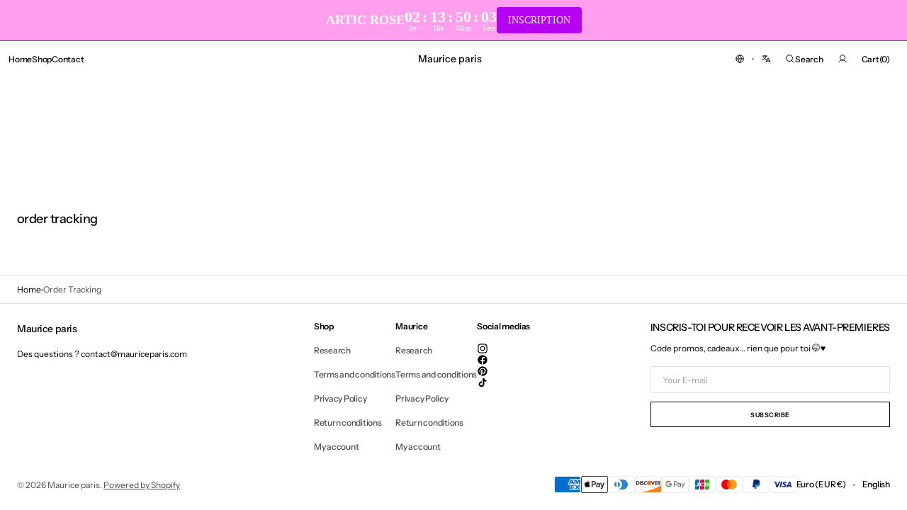

--- FILE ---
content_type: text/html; charset=utf-8
request_url: https://mauriceparis.com/en/pages/tracking-commande
body_size: 71750
content:
<!doctype html>
<html class="no-js" lang="en" data-scheme="light" dir="ltr">
  <head>
    <meta charset="utf-8">
    <meta http-equiv="X-UA-Compatible" content="IE=edge">
    <meta name="viewport" content="width=device-width,initial-scale=1">
    <meta name="theme-color" content="">
    <link rel="canonical" href="https://mauriceparis.com/en/pages/tracking-commande">
    <link rel="preconnect" href="https://cdn.shopify.com" crossorigin><link rel="icon" type="image/png" href="//mauriceparis.com/cdn/shop/files/IMG_4607.jpg?crop=center&height=32&v=1759053154&width=32"><link rel="preconnect" href="https://fonts.shopifycdn.com" crossorigin><title>order tracking</title>

    

    

<meta property="og:site_name" content="Maurice paris">
<meta property="og:url" content="https://mauriceparis.com/en/pages/tracking-commande">
<meta property="og:title" content="order tracking">
<meta property="og:type" content="website">
<meta property="og:description" content="Maurice Paris, official website, discover our ready-to-wear collections and accessories for women. Delivery everywhere in France."><meta property="og:image" content="http://mauriceparis.com/cdn/shop/files/ccabb32e-95c3-4741-beaf-0be035579843.jpg?v=1738662799">
  <meta property="og:image:secure_url" content="https://mauriceparis.com/cdn/shop/files/ccabb32e-95c3-4741-beaf-0be035579843.jpg?v=1738662799">
  <meta property="og:image:width" content="500">
  <meta property="og:image:height" content="500"><meta name="twitter:card" content="summary_large_image">
<meta name="twitter:title" content="order tracking">
<meta name="twitter:description" content="Maurice Paris, official website, discover our ready-to-wear collections and accessories for women. Delivery everywhere in France.">


    <script src="//mauriceparis.com/cdn/shop/t/16/assets/constants.js?v=37383056447335370521761077574" defer="defer"></script>
    <script src="//mauriceparis.com/cdn/shop/t/16/assets/pubsub.js?v=34180055027472970951761077575" defer="defer"></script>
    <script src="//mauriceparis.com/cdn/shop/t/16/assets/global.js?v=72927881869846939551761077574" defer="defer"></script><script src="//mauriceparis.com/cdn/shop/t/16/assets/quick-add.js?v=146548005023498117021761077575" defer="defer"></script>
      <script src="//mauriceparis.com/cdn/shop/t/16/assets/product-form.js?v=149469441993518066821761077575" defer="defer"></script>
    

    <script>window.performance && window.performance.mark && window.performance.mark('shopify.content_for_header.start');</script><meta name="google-site-verification" content="W42p4YyA0rYe7SyMCniTrWmh2P7BtWSsHbUge2GXwsw">
<meta name="facebook-domain-verification" content="d2mgdstxjf3wahj8gq6r6flfp6wtai">
<meta id="shopify-digital-wallet" name="shopify-digital-wallet" content="/68880695561/digital_wallets/dialog">
<meta name="shopify-checkout-api-token" content="2984e20f7a74e1b6627b28f0e7acda1a">
<meta id="in-context-paypal-metadata" data-shop-id="68880695561" data-venmo-supported="false" data-environment="production" data-locale="en_US" data-paypal-v4="true" data-currency="EUR">
<link rel="alternate" hreflang="x-default" href="https://mauriceparis.com/pages/tracking-commande">
<link rel="alternate" hreflang="fr" href="https://mauriceparis.com/pages/tracking-commande">
<link rel="alternate" hreflang="en" href="https://mauriceparis.com/en/pages/tracking-commande">
<link rel="alternate" hreflang="es" href="https://mauriceparis.com/es/pages/tracking-commande">
<script async="async" src="/checkouts/internal/preloads.js?locale=en-FR"></script>
<script id="shopify-features" type="application/json">{"accessToken":"2984e20f7a74e1b6627b28f0e7acda1a","betas":["rich-media-storefront-analytics"],"domain":"mauriceparis.com","predictiveSearch":true,"shopId":68880695561,"locale":"en"}</script>
<script>var Shopify = Shopify || {};
Shopify.shop = "mauriceparis.myshopify.com";
Shopify.locale = "en";
Shopify.currency = {"active":"EUR","rate":"1.0"};
Shopify.country = "FR";
Shopify.theme = {"name":"Copie mise à jour de Copie mise à jour de Copie...","id":183880319241,"schema_name":"Madrid","schema_version":"1.2.24","theme_store_id":2870,"role":"main"};
Shopify.theme.handle = "null";
Shopify.theme.style = {"id":null,"handle":null};
Shopify.cdnHost = "mauriceparis.com/cdn";
Shopify.routes = Shopify.routes || {};
Shopify.routes.root = "/en/";</script>
<script type="module">!function(o){(o.Shopify=o.Shopify||{}).modules=!0}(window);</script>
<script>!function(o){function n(){var o=[];function n(){o.push(Array.prototype.slice.apply(arguments))}return n.q=o,n}var t=o.Shopify=o.Shopify||{};t.loadFeatures=n(),t.autoloadFeatures=n()}(window);</script>
<script id="shop-js-analytics" type="application/json">{"pageType":"page"}</script>
<script defer="defer" async type="module" src="//mauriceparis.com/cdn/shopifycloud/shop-js/modules/v2/client.init-shop-cart-sync_BdyHc3Nr.en.esm.js"></script>
<script defer="defer" async type="module" src="//mauriceparis.com/cdn/shopifycloud/shop-js/modules/v2/chunk.common_Daul8nwZ.esm.js"></script>
<script type="module">
  await import("//mauriceparis.com/cdn/shopifycloud/shop-js/modules/v2/client.init-shop-cart-sync_BdyHc3Nr.en.esm.js");
await import("//mauriceparis.com/cdn/shopifycloud/shop-js/modules/v2/chunk.common_Daul8nwZ.esm.js");

  window.Shopify.SignInWithShop?.initShopCartSync?.({"fedCMEnabled":true,"windoidEnabled":true});

</script>
<script>(function() {
  var isLoaded = false;
  function asyncLoad() {
    if (isLoaded) return;
    isLoaded = true;
    var urls = ["https:\/\/d1564fddzjmdj5.cloudfront.net\/initializercolissimo.js?app_name=happycolissimo\u0026cloud=d1564fddzjmdj5.cloudfront.net\u0026shop=mauriceparis.myshopify.com","https:\/\/shy.elfsight.com\/p\/platform.js?shop=mauriceparis.myshopify.com"];
    for (var i = 0; i < urls.length; i++) {
      var s = document.createElement('script');
      s.type = 'text/javascript';
      s.async = true;
      s.src = urls[i];
      var x = document.getElementsByTagName('script')[0];
      x.parentNode.insertBefore(s, x);
    }
  };
  if(window.attachEvent) {
    window.attachEvent('onload', asyncLoad);
  } else {
    window.addEventListener('load', asyncLoad, false);
  }
})();</script>
<script id="__st">var __st={"a":68880695561,"offset":3600,"reqid":"6c131b43-f5f0-49ca-8fdb-1622d9320a51-1769022590","pageurl":"mauriceparis.com\/en\/pages\/tracking-commande","s":"pages-113445896457","u":"6465f7e2d779","p":"page","rtyp":"page","rid":113445896457};</script>
<script>window.ShopifyPaypalV4VisibilityTracking = true;</script>
<script id="captcha-bootstrap">!function(){'use strict';const t='contact',e='account',n='new_comment',o=[[t,t],['blogs',n],['comments',n],[t,'customer']],c=[[e,'customer_login'],[e,'guest_login'],[e,'recover_customer_password'],[e,'create_customer']],r=t=>t.map((([t,e])=>`form[action*='/${t}']:not([data-nocaptcha='true']) input[name='form_type'][value='${e}']`)).join(','),a=t=>()=>t?[...document.querySelectorAll(t)].map((t=>t.form)):[];function s(){const t=[...o],e=r(t);return a(e)}const i='password',u='form_key',d=['recaptcha-v3-token','g-recaptcha-response','h-captcha-response',i],f=()=>{try{return window.sessionStorage}catch{return}},m='__shopify_v',_=t=>t.elements[u];function p(t,e,n=!1){try{const o=window.sessionStorage,c=JSON.parse(o.getItem(e)),{data:r}=function(t){const{data:e,action:n}=t;return t[m]||n?{data:e,action:n}:{data:t,action:n}}(c);for(const[e,n]of Object.entries(r))t.elements[e]&&(t.elements[e].value=n);n&&o.removeItem(e)}catch(o){console.error('form repopulation failed',{error:o})}}const l='form_type',E='cptcha';function T(t){t.dataset[E]=!0}const w=window,h=w.document,L='Shopify',v='ce_forms',y='captcha';let A=!1;((t,e)=>{const n=(g='f06e6c50-85a8-45c8-87d0-21a2b65856fe',I='https://cdn.shopify.com/shopifycloud/storefront-forms-hcaptcha/ce_storefront_forms_captcha_hcaptcha.v1.5.2.iife.js',D={infoText:'Protected by hCaptcha',privacyText:'Privacy',termsText:'Terms'},(t,e,n)=>{const o=w[L][v],c=o.bindForm;if(c)return c(t,g,e,D).then(n);var r;o.q.push([[t,g,e,D],n]),r=I,A||(h.body.append(Object.assign(h.createElement('script'),{id:'captcha-provider',async:!0,src:r})),A=!0)});var g,I,D;w[L]=w[L]||{},w[L][v]=w[L][v]||{},w[L][v].q=[],w[L][y]=w[L][y]||{},w[L][y].protect=function(t,e){n(t,void 0,e),T(t)},Object.freeze(w[L][y]),function(t,e,n,w,h,L){const[v,y,A,g]=function(t,e,n){const i=e?o:[],u=t?c:[],d=[...i,...u],f=r(d),m=r(i),_=r(d.filter((([t,e])=>n.includes(e))));return[a(f),a(m),a(_),s()]}(w,h,L),I=t=>{const e=t.target;return e instanceof HTMLFormElement?e:e&&e.form},D=t=>v().includes(t);t.addEventListener('submit',(t=>{const e=I(t);if(!e)return;const n=D(e)&&!e.dataset.hcaptchaBound&&!e.dataset.recaptchaBound,o=_(e),c=g().includes(e)&&(!o||!o.value);(n||c)&&t.preventDefault(),c&&!n&&(function(t){try{if(!f())return;!function(t){const e=f();if(!e)return;const n=_(t);if(!n)return;const o=n.value;o&&e.removeItem(o)}(t);const e=Array.from(Array(32),(()=>Math.random().toString(36)[2])).join('');!function(t,e){_(t)||t.append(Object.assign(document.createElement('input'),{type:'hidden',name:u})),t.elements[u].value=e}(t,e),function(t,e){const n=f();if(!n)return;const o=[...t.querySelectorAll(`input[type='${i}']`)].map((({name:t})=>t)),c=[...d,...o],r={};for(const[a,s]of new FormData(t).entries())c.includes(a)||(r[a]=s);n.setItem(e,JSON.stringify({[m]:1,action:t.action,data:r}))}(t,e)}catch(e){console.error('failed to persist form',e)}}(e),e.submit())}));const S=(t,e)=>{t&&!t.dataset[E]&&(n(t,e.some((e=>e===t))),T(t))};for(const o of['focusin','change'])t.addEventListener(o,(t=>{const e=I(t);D(e)&&S(e,y())}));const B=e.get('form_key'),M=e.get(l),P=B&&M;t.addEventListener('DOMContentLoaded',(()=>{const t=y();if(P)for(const e of t)e.elements[l].value===M&&p(e,B);[...new Set([...A(),...v().filter((t=>'true'===t.dataset.shopifyCaptcha))])].forEach((e=>S(e,t)))}))}(h,new URLSearchParams(w.location.search),n,t,e,['guest_login'])})(!0,!0)}();</script>
<script integrity="sha256-4kQ18oKyAcykRKYeNunJcIwy7WH5gtpwJnB7kiuLZ1E=" data-source-attribution="shopify.loadfeatures" defer="defer" src="//mauriceparis.com/cdn/shopifycloud/storefront/assets/storefront/load_feature-a0a9edcb.js" crossorigin="anonymous"></script>
<script data-source-attribution="shopify.dynamic_checkout.dynamic.init">var Shopify=Shopify||{};Shopify.PaymentButton=Shopify.PaymentButton||{isStorefrontPortableWallets:!0,init:function(){window.Shopify.PaymentButton.init=function(){};var t=document.createElement("script");t.src="https://mauriceparis.com/cdn/shopifycloud/portable-wallets/latest/portable-wallets.en.js",t.type="module",document.head.appendChild(t)}};
</script>
<script data-source-attribution="shopify.dynamic_checkout.buyer_consent">
  function portableWalletsHideBuyerConsent(e){var t=document.getElementById("shopify-buyer-consent"),n=document.getElementById("shopify-subscription-policy-button");t&&n&&(t.classList.add("hidden"),t.setAttribute("aria-hidden","true"),n.removeEventListener("click",e))}function portableWalletsShowBuyerConsent(e){var t=document.getElementById("shopify-buyer-consent"),n=document.getElementById("shopify-subscription-policy-button");t&&n&&(t.classList.remove("hidden"),t.removeAttribute("aria-hidden"),n.addEventListener("click",e))}window.Shopify?.PaymentButton&&(window.Shopify.PaymentButton.hideBuyerConsent=portableWalletsHideBuyerConsent,window.Shopify.PaymentButton.showBuyerConsent=portableWalletsShowBuyerConsent);
</script>
<script data-source-attribution="shopify.dynamic_checkout.cart.bootstrap">document.addEventListener("DOMContentLoaded",(function(){function t(){return document.querySelector("shopify-accelerated-checkout-cart, shopify-accelerated-checkout")}if(t())Shopify.PaymentButton.init();else{new MutationObserver((function(e,n){t()&&(Shopify.PaymentButton.init(),n.disconnect())})).observe(document.body,{childList:!0,subtree:!0})}}));
</script>
<script id='scb4127' type='text/javascript' async='' src='https://mauriceparis.com/cdn/shopifycloud/privacy-banner/storefront-banner.js'></script><link id="shopify-accelerated-checkout-styles" rel="stylesheet" media="screen" href="https://mauriceparis.com/cdn/shopifycloud/portable-wallets/latest/accelerated-checkout-backwards-compat.css" crossorigin="anonymous">
<style id="shopify-accelerated-checkout-cart">
        #shopify-buyer-consent {
  margin-top: 1em;
  display: inline-block;
  width: 100%;
}

#shopify-buyer-consent.hidden {
  display: none;
}

#shopify-subscription-policy-button {
  background: none;
  border: none;
  padding: 0;
  text-decoration: underline;
  font-size: inherit;
  cursor: pointer;
}

#shopify-subscription-policy-button::before {
  box-shadow: none;
}

      </style>
<script id="sections-script" data-sections="header" defer="defer" src="//mauriceparis.com/cdn/shop/t/16/compiled_assets/scripts.js?v=22351"></script>
<script>window.performance && window.performance.mark && window.performance.mark('shopify.content_for_header.end');</script>

    <style data-shopify>
          @font-face {
  font-family: "Instrument Sans";
  font-weight: 500;
  font-style: normal;
  font-display: swap;
  src: url("//mauriceparis.com/cdn/fonts/instrument_sans/instrumentsans_n5.1ce463e1cc056566f977610764d93d4704464858.woff2") format("woff2"),
       url("//mauriceparis.com/cdn/fonts/instrument_sans/instrumentsans_n5.9079eb7bba230c9d8d8d3a7d101aa9d9f40b6d14.woff") format("woff");
}

          @font-face {
  font-family: "Instrument Sans";
  font-weight: 500;
  font-style: normal;
  font-display: swap;
  src: url("//mauriceparis.com/cdn/fonts/instrument_sans/instrumentsans_n5.1ce463e1cc056566f977610764d93d4704464858.woff2") format("woff2"),
       url("//mauriceparis.com/cdn/fonts/instrument_sans/instrumentsans_n5.9079eb7bba230c9d8d8d3a7d101aa9d9f40b6d14.woff") format("woff");
}

          @font-face {
  font-family: "Instrument Sans";
  font-weight: 400;
  font-style: normal;
  font-display: swap;
  src: url("//mauriceparis.com/cdn/fonts/instrument_sans/instrumentsans_n4.db86542ae5e1596dbdb28c279ae6c2086c4c5bfa.woff2") format("woff2"),
       url("//mauriceparis.com/cdn/fonts/instrument_sans/instrumentsans_n4.510f1b081e58d08c30978f465518799851ef6d8b.woff") format("woff");
}

          @font-face {
  font-family: "Instrument Sans";
  font-weight: 400;
  font-style: normal;
  font-display: swap;
  src: url("//mauriceparis.com/cdn/fonts/instrument_sans/instrumentsans_n4.db86542ae5e1596dbdb28c279ae6c2086c4c5bfa.woff2") format("woff2"),
       url("//mauriceparis.com/cdn/fonts/instrument_sans/instrumentsans_n4.510f1b081e58d08c30978f465518799851ef6d8b.woff") format("woff");
}

          @font-face {
  font-family: "Instrument Sans";
  font-weight: 600;
  font-style: normal;
  font-display: swap;
  src: url("//mauriceparis.com/cdn/fonts/instrument_sans/instrumentsans_n6.27dc66245013a6f7f317d383a3cc9a0c347fb42d.woff2") format("woff2"),
       url("//mauriceparis.com/cdn/fonts/instrument_sans/instrumentsans_n6.1a71efbeeb140ec495af80aad612ad55e19e6d0e.woff") format("woff");
}

          @font-face {
  font-family: "Instrument Sans";
  font-weight: 600;
  font-style: normal;
  font-display: swap;
  src: url("//mauriceparis.com/cdn/fonts/instrument_sans/instrumentsans_n6.27dc66245013a6f7f317d383a3cc9a0c347fb42d.woff2") format("woff2"),
       url("//mauriceparis.com/cdn/fonts/instrument_sans/instrumentsans_n6.1a71efbeeb140ec495af80aad612ad55e19e6d0e.woff") format("woff");
}

          @font-face {
  font-family: "Instrument Sans";
  font-weight: 500;
  font-style: normal;
  font-display: swap;
  src: url("//mauriceparis.com/cdn/fonts/instrument_sans/instrumentsans_n5.1ce463e1cc056566f977610764d93d4704464858.woff2") format("woff2"),
       url("//mauriceparis.com/cdn/fonts/instrument_sans/instrumentsans_n5.9079eb7bba230c9d8d8d3a7d101aa9d9f40b6d14.woff") format("woff");
}

          @font-face {
  font-family: "Instrument Sans";
  font-weight: 500;
  font-style: normal;
  font-display: swap;
  src: url("//mauriceparis.com/cdn/fonts/instrument_sans/instrumentsans_n5.1ce463e1cc056566f977610764d93d4704464858.woff2") format("woff2"),
       url("//mauriceparis.com/cdn/fonts/instrument_sans/instrumentsans_n5.9079eb7bba230c9d8d8d3a7d101aa9d9f40b6d14.woff") format("woff");
}

          @font-face {
  font-family: "Instrument Sans";
  font-weight: 500;
  font-style: normal;
  font-display: swap;
  src: url("//mauriceparis.com/cdn/fonts/instrument_sans/instrumentsans_n5.1ce463e1cc056566f977610764d93d4704464858.woff2") format("woff2"),
       url("//mauriceparis.com/cdn/fonts/instrument_sans/instrumentsans_n5.9079eb7bba230c9d8d8d3a7d101aa9d9f40b6d14.woff") format("woff");
}

          @font-face {
  font-family: "Instrument Sans";
  font-weight: 400;
  font-style: normal;
  font-display: swap;
  src: url("//mauriceparis.com/cdn/fonts/instrument_sans/instrumentsans_n4.db86542ae5e1596dbdb28c279ae6c2086c4c5bfa.woff2") format("woff2"),
       url("//mauriceparis.com/cdn/fonts/instrument_sans/instrumentsans_n4.510f1b081e58d08c30978f465518799851ef6d8b.woff") format("woff");
}

          
          @font-face {
  font-family: "Instrument Sans";
  font-weight: 400;
  font-style: normal;
  font-display: swap;
  src: url("//mauriceparis.com/cdn/fonts/instrument_sans/instrumentsans_n4.db86542ae5e1596dbdb28c279ae6c2086c4c5bfa.woff2") format("woff2"),
       url("//mauriceparis.com/cdn/fonts/instrument_sans/instrumentsans_n4.510f1b081e58d08c30978f465518799851ef6d8b.woff") format("woff");
}

          @font-face {
  font-family: "Instrument Sans";
  font-weight: 500;
  font-style: normal;
  font-display: swap;
  src: url("//mauriceparis.com/cdn/fonts/instrument_sans/instrumentsans_n5.1ce463e1cc056566f977610764d93d4704464858.woff2") format("woff2"),
       url("//mauriceparis.com/cdn/fonts/instrument_sans/instrumentsans_n5.9079eb7bba230c9d8d8d3a7d101aa9d9f40b6d14.woff") format("woff");
}

          @font-face {
  font-family: "Instrument Sans";
  font-weight: 700;
  font-style: normal;
  font-display: swap;
  src: url("//mauriceparis.com/cdn/fonts/instrument_sans/instrumentsans_n7.e4ad9032e203f9a0977786c356573ced65a7419a.woff2") format("woff2"),
       url("//mauriceparis.com/cdn/fonts/instrument_sans/instrumentsans_n7.b9e40f166fb7639074ba34738101a9d2990bb41a.woff") format("woff");
}

          @font-face {
  font-family: "Instrument Sans";
  font-weight: 400;
  font-style: italic;
  font-display: swap;
  src: url("//mauriceparis.com/cdn/fonts/instrument_sans/instrumentsans_i4.028d3c3cd8d085648c808ceb20cd2fd1eb3560e5.woff2") format("woff2"),
       url("//mauriceparis.com/cdn/fonts/instrument_sans/instrumentsans_i4.7e90d82df8dee29a99237cd19cc529d2206706a2.woff") format("woff");
}

          @font-face {
  font-family: "Instrument Sans";
  font-weight: 500;
  font-style: italic;
  font-display: swap;
  src: url("//mauriceparis.com/cdn/fonts/instrument_sans/instrumentsans_i5.d2033775d4997e4dcd0d47ebdd5234b5c14e3f53.woff2") format("woff2"),
       url("//mauriceparis.com/cdn/fonts/instrument_sans/instrumentsans_i5.8e3cfa86b65acf809ce72bc4f9b58f185ef6b8c7.woff") format("woff");
}

          @font-face {
  font-family: "Instrument Sans";
  font-weight: 700;
  font-style: italic;
  font-display: swap;
  src: url("//mauriceparis.com/cdn/fonts/instrument_sans/instrumentsans_i7.d6063bb5d8f9cbf96eace9e8801697c54f363c6a.woff2") format("woff2"),
       url("//mauriceparis.com/cdn/fonts/instrument_sans/instrumentsans_i7.ce33afe63f8198a3ac4261b826b560103542cd36.woff") format("woff");
}


          
        :root,
          	[data-scheme=light] .color-background-1 {
          		--color-background: 255,255,255;
              --color-background-secondary: 245,245,245;
          		
          			--gradient-background: #ffffff;
          		
          		--color-foreground: 0, 0, 0;
          		--color-foreground-secondary: 77, 77, 77;
          		--color-foreground-title: 0, 0, 0;

          		--color-button-text: 249, 249, 249;
          		--color-button-text-hover: 249, 249, 249;
          		--color-button: 0, 0, 0;
          		--color-button-hover: 40, 40, 40;

          		--color-button-secondary: 238, 238, 238;
          		--color-button-secondary-hover: 238, 238, 238;
          		--color-button-secondary-text: 0, 0, 0;
          		--color-button-secondary-text-hover: 0, 0, 0;

          		--color-button-tertiary-text: 0, 0, 0;
          		--color-button-tertiary-text-hover: 255, 255, 255;
          		--color-button-tertiary: 0, 0, 0;
          		--color-button-tertiary-hover: 0, 0, 0;

          		--color-overlay: 0, 0, 0;
          		--color-border-input: 204, 204, 204;
          		--color-border-input-hover: 128, 128, 128;
          		--color-background-input: 255, 255, 255;
          		--color-border: 225, 225, 225;
          	}
          	@media (prefers-color-scheme: light) {
        	:root,
          		[data-scheme=auto] .color-background-1 {
          			--color-background: 255,255,255;
                --color-background-secondaryu: 245,245,245;
          			
          				--gradient-background: #ffffff;
          			
          			--color-foreground: 0, 0, 0;
          			--color-foreground-secondary: 77, 77, 77;
          			--color-foreground-title: 0, 0, 0;

          			--color-button-text: 249, 249, 249;
          			--color-button-text-hover: 249, 249, 249;
          			--color-button: 0, 0, 0;
          			--color-button-hover: 40, 40, 40;

          			--color-button-secondary: 238, 238, 238;
          			--color-button-secondary-hover: 238, 238, 238;
          			--color-button-secondary-text: 0, 0, 0;
          			--color-button-secondary-text-hover: 0, 0, 0;

          			--color-button-tertiary-text: 0, 0, 0;
          			--color-button-tertiary-text-hover: 255, 255, 255;
          			--color-button-tertiary: 0, 0, 0;
          			--color-button-tertiary-hover: 0, 0, 0;

          			--color-overlay: 0, 0, 0;
          			--color-border-input: 204, 204, 204;
          			--color-border-input-hover: 128, 128, 128;
          			--color-background-input: 255, 255, 255;
          			--color-border: 225, 225, 225;
          		}
          	}
          
        
          	[data-scheme=light] .color-background-2 {
          		--color-background: 0,0,0;
              --color-background-secondary: 31,31,31;
          		
          			--gradient-background: #000000;
          		
          		--color-foreground: 255, 255, 255;
          		--color-foreground-secondary: 0, 0, 0;
          		--color-foreground-title: 255, 255, 255;

          		--color-button-text: 0, 0, 0;
          		--color-button-text-hover: 0, 0, 0;
          		--color-button: 255, 255, 255;
          		--color-button-hover: 238, 238, 238;

          		--color-button-secondary: 0, 0, 0;
          		--color-button-secondary-hover: 40, 40, 40;
          		--color-button-secondary-text: 255, 255, 255;
          		--color-button-secondary-text-hover: 255, 255, 255;

          		--color-button-tertiary-text: 255, 255, 255;
          		--color-button-tertiary-text-hover: 0, 0, 0;
          		--color-button-tertiary: 255, 255, 255;
          		--color-button-tertiary-hover: 255, 255, 255;

          		--color-overlay: 0, 0, 0;
          		--color-border-input: 62, 62, 62;
          		--color-border-input-hover: 62, 62, 62;
          		--color-background-input: 53, 53, 53;
          		--color-border: 222, 217, 212;
          	}
          	@media (prefers-color-scheme: light) {
        	
          		[data-scheme=auto] .color-background-2 {
          			--color-background: 0,0,0;
                --color-background-secondaryu: 31,31,31;
          			
          				--gradient-background: #000000;
          			
          			--color-foreground: 255, 255, 255;
          			--color-foreground-secondary: 0, 0, 0;
          			--color-foreground-title: 255, 255, 255;

          			--color-button-text: 0, 0, 0;
          			--color-button-text-hover: 0, 0, 0;
          			--color-button: 255, 255, 255;
          			--color-button-hover: 238, 238, 238;

          			--color-button-secondary: 0, 0, 0;
          			--color-button-secondary-hover: 40, 40, 40;
          			--color-button-secondary-text: 255, 255, 255;
          			--color-button-secondary-text-hover: 255, 255, 255;

          			--color-button-tertiary-text: 255, 255, 255;
          			--color-button-tertiary-text-hover: 0, 0, 0;
          			--color-button-tertiary: 255, 255, 255;
          			--color-button-tertiary-hover: 255, 255, 255;

          			--color-overlay: 0, 0, 0;
          			--color-border-input: 62, 62, 62;
          			--color-border-input-hover: 62, 62, 62;
          			--color-background-input: 53, 53, 53;
          			--color-border: 222, 217, 212;
          		}
          	}
          

          body, .color-background-1, .color-background-2 {
          color: rgba(var(--color-foreground));
          /*background-color: rgb(var(--color-background));*/
          background: rgb(var(--color-background));
	        background: var(--gradient-background);
          background-attachment: fixed;
          }

          :root {
          	--announcement-height: 0px;
          	--header-height: 0px;
          	--breadcrumbs-height: 0px;

          	--spaced-section: 5rem;
						
						--border-radius-media: 0px;

          	--font-body-family: "Instrument Sans", sans-serif;
          	--font-body-style: normal;
          	--font-body-weight: 400;

          	--font-body-scale: 1.4;
          	--font-body-second-scale: 1.2;
          	--font-body-line-height: 1.5;

          	--font-heading-family: "Instrument Sans", sans-serif;
          	--font-heading-style: normal;
          	--font-heading-weight: 500;
          	--font-heading-letter-spacing: -0.3em;
          	--font-heading-line-height: 1.3;

          	--font-subtitle-family: "Instrument Sans", sans-serif;
          	--font-subtitle-style: normal;
          	--font-subtitle-weight: 600;
          	--font-subtitle-text-transform: none;
          	--font-subtitle-scale: 1.34;

          	--font-heading-h1-scale: 1.0;
          	--font-heading-h2-scale: 1.0;
          	--font-heading-h3-scale: 1.0;

          	--font-heading-card-family: "Instrument Sans", sans-serif;
          	--font-heading-card-style: normal;
          	--font-heading-card-weight: 500;
          	--font-text-card-family: "Instrument Sans", sans-serif;
          	--font-text-card-style: normal;
          	--font-text-card-weight: 400;
          	--font-heading-card-letter-spacing: -0.2em;


          	--font-heading-card-scale: 1.09;
          	--font-text-card-scale: 1.4;

          	--font-button-family: "Instrument Sans", sans-serif;
          	--font-button-style: normal;
          	--font-button-weight: 600;
          	--font-button-text-transform: uppercase;
          	--font-button-scale: 1.0;

          	--font-button-family: "Instrument Sans", sans-serif;
          	--font-button-style: normal;
          	--font-button-weight: 600;
          	--font-button-text-transform: uppercase;
          	--font-button-letter-spacing: 0.6em;
          	--font-subtitle-letter-spacing: -0.2em;;

          	--font-header-menu-family: "Instrument Sans", sans-serif;
          	--font-header-menu-style: normal;
          	--font-header-menu-weight: 500;
          	--font-header-menu-scale: 1.34;
          	--font-header-menu-letter-spacing: -0.2em;
          	--font-header-menu-text-transform: none;

          	--font-footer-menu-family: "Instrument Sans", sans-serif;
          	--font-footer-menu-style: normal;
          	--font-footer-menu-weight: 500;
            --font-footer-menu-scale: 1.34;
            --font-footer-menu-letter-spacing: -0.2em;
          	--font-footer-menu-text-transform: none;

          	--font-popups-heading-family: "Instrument Sans", sans-serif;
            --font-popups-heading-style: normal;
            --font-popups-heading-weight: 500;
            --font-popups-text-family: "Instrument Sans", sans-serif;
            --font-popups-text-style: normal;
            --font-popups-text-weight: 400;
            --font-popup-heading-scale: 1.23;
            --font-popup-desc-scale: 1.0;
            --font-popup-text-scale: 1.07;
            --font-notification-heading-scale: 1.0;
            --font-notification-text-scale: 1.0;

          	--border-radius-button: 0px;
          	--payment-terms-background-color: ;
          	--color-card-price-new: 255, 6, 6;
          	--color-card-price-old: 0, 0, 0;
            --color-badge-sale-background: 0, 0, 0;
		      	--color-badge-sale-text: 0, 0, 0;
            --color-badge-soldout-background: 255, 255, 255;
            --color-badge-soldout-text: 0, 0, 0;
            --color-badge-custom-background: 255, 255, 255;
            --color-badge-custom-text: 0, 0, 0;
            --color-product-card-slider-control: 0, 0, 0;
          }

          @media screen and (min-width: 990px) {
          	:root {
          		--spaced-section: 16rem;
          	}
          }

          *,
          *::before,
          *::after {
            box-sizing: inherit;
          }

          html {
            box-sizing: border-box;
            font-size: 10px;
            height: 100%;
          }

          body {
            position: relative;
            display: grid;
            grid-template-rows: auto auto 1fr auto;
            grid-template-columns: 100%;
            min-height: 100%;
            margin: 0;
            font-size: calc(var(--font-body-scale) * 1rem);
            line-height: var(--font-body-line-height);
            font-family: var(--font-body-family);
            font-style: var(--font-body-style);
            font-weight: var(--font-body-weight);
            overflow-x: hidden;
          }
          
    </style>
    <style data-shopify>
  
  [data-scheme=dark] .color-background-1 {
  	--color-background: 31, 31, 31;
  	--color-overlay: 0, 0, 0;
  	--gradient-background: rgb(31, 31, 31);
  	--color-foreground: 255, 255, 255;
  	--color-foreground-secondary: 169, 169, 169;
  	--color-foreground-title: 255, 255, 255;
  	--color-border-input: 53, 53, 53;
  	--color-border-input-hover: 80, 80, 80;
  	--color-background-input: 31, 31, 31;
  	--color-border: 90, 90, 90;
  	--color-announcement-bar: 0, 0, 0;
  	--color-announcement-bar-background-1: 0, 0, 0;
  	--color-link: 255, 255, 255;
  	--alpha-link: 0.5;
  	--color-button: 53, 53, 53;
  	--color-button-hover: 0, 0, 0;
  	--color-button-text: 255, 255, 255;
  	--color-button-text-hover: 255, 255, 255;
  	--color-button-secondary: 53, 53, 53;
  	--color-button-secondary-hover: 0, 0, 0;
  	--color-button-secondary-text: 255, 255, 255;
  	--color-button-secondary-text-hover: 255, 255, 255;
  	--color-button-tertiary: 255, 255, 255;
  	--color-button-tertiary-hover: 255, 255, 255;
  	--color-button-tertiary-text: 255, 255, 255;
  	--color-button-tertiary-text-hover: 0, 0, 0;
  	--alpha-button-background: 1;
  	--alpha-button-border: 1;
  	--color-social: 255, 255, 255;
  	--color-placeholder-input: 255, 255, 255;
  	--color-card-price-new: 255, 255, 255;
  	--color-card-price-old: 169, 169, 169;
  	--color-error-background: 0, 0, 0;
  	--color-title-text: 255, 255, 255;

		.product-popup-modal__content, 
		.drawer__inner, 
		.drawer .cart-item .quantity,
		#search-modal .search__content,
		#search-modal .search__input,
		#account-modal .account__content,
		.burger-menu__wrapper,
		.burger-menu__header,
		.burger-menu__submenu-inner,
		.banner-popup-modal__content,
		.quick-add-modal__content,
		.quick-add-modal .product__outer,
		.product__badge .badge
		{
			background: #2a2a2a;
		}

		.product-form__controls-group label.variant-swatch:hover,
		.product-form__controls-group input:checked:not(.disabled)+label.variant-swatch{
			border-color: #626262;
		}
  }
  @media (prefers-color-scheme: dark) {
  	[data-scheme=auto] .color-background-1 {
  		--color-background: 31, 31, 31;
  		--gradient-background: rgb(31, 31, 31);
  		--color-overlay: 0, 0, 0;
  		--color-foreground: 255, 255, 255;
  		--color-foreground-secondary: 169, 169, 169;
  		--color-foreground-title: 255, 255, 255;
  		--color-border-input: 53, 53, 53;
  		--color-border-input-hover: 10, 10, 10;
  		--color-background-input: 31, 31, 31;
  		--color-border: 90, 90, 90;
  		--color-announcement-bar: 0, 0, 0;
  		--color-announcement-bar-background-1: 0, 0, 0;
  		--color-link: 255, 255, 255;
  		--alpha-link: 0.5;
  		--color-button: 53, 53, 53;
  		--color-button-hover: 0, 0, 0;
  		--color-button-text: 255, 255, 255;
  		--color-button-text-hover: 255, 255, 255;
  		--color-button-secondary: 53, 53, 53;
  		--color-button-secondary-hover: 0, 0, 0;
  		--color-button-secondary-text: 255, 255, 255;
  		--color-button-secondary-text-hover: 255, 255, 255;
  		--color-button-tertiary: 255, 255, 255;
  		--color-button-tertiary-hover: 255, 255, 255;
  		--color-button-tertiary-text: 255, 255, 255;
  		--color-button-tertiary-text-hover: 0, 0, 0;
  		--alpha-button-background: 1;
  		--alpha-button-border: 1;
  		--color-social: 255, 255, 255;
  		--color-placeholder-input: 255, 255, 255;
  		--color-card-price-new: 255, 255, 255;
  		--color-card-price-old: 169, 169, 169;
  		--color-error-background: 0, 0, 0;
  		--color-title-text: 255, 255, 255;

			.product-popup-modal__content, 
			.drawer__inner, 
			.drawer .cart-item .quantity,
			#search-modal .search__content,
			#search-modal .search__input,
			#account-modal .account__content,
			.burger-menu__wrapper,
			.burger-menu__header,
			.burger-menu__submenu-inner,
			.banner-popup-modal__content,
			.quick-add-modal__content,
			.quick-add-modal .product__outer,
			.product__badge .badge
			{
				background: #2a2a2a;
			}

			.product-form__controls-group label.variant-swatch:hover,
			.product-form__controls-group input:checked:not(.disabled)+label.variant-swatch{
				border-color: #626262;
			}
  	}
  }
  
  [data-scheme=dark] .color-background-2 {
  	--color-background: 31, 31, 31;
  	--color-overlay: 0, 0, 0;
  	--gradient-background: rgb(31, 31, 31);
  	--color-foreground: 255, 255, 255;
  	--color-foreground-secondary: 169, 169, 169;
  	--color-foreground-title: 255, 255, 255;
  	--color-border-input: 53, 53, 53;
  	--color-border-input-hover: 80, 80, 80;
  	--color-background-input: 31, 31, 31;
  	--color-border: 90, 90, 90;
  	--color-announcement-bar: 0, 0, 0;
  	--color-announcement-bar-background-1: 0, 0, 0;
  	--color-link: 255, 255, 255;
  	--alpha-link: 0.5;
  	--color-button: 53, 53, 53;
  	--color-button-hover: 0, 0, 0;
  	--color-button-text: 255, 255, 255;
  	--color-button-text-hover: 255, 255, 255;
  	--color-button-secondary: 53, 53, 53;
  	--color-button-secondary-hover: 0, 0, 0;
  	--color-button-secondary-text: 255, 255, 255;
  	--color-button-secondary-text-hover: 255, 255, 255;
  	--color-button-tertiary: 255, 255, 255;
  	--color-button-tertiary-hover: 255, 255, 255;
  	--color-button-tertiary-text: 255, 255, 255;
  	--color-button-tertiary-text-hover: 0, 0, 0;
  	--alpha-button-background: 1;
  	--alpha-button-border: 1;
  	--color-social: 255, 255, 255;
  	--color-placeholder-input: 255, 255, 255;
  	--color-card-price-new: 255, 255, 255;
  	--color-card-price-old: 169, 169, 169;
  	--color-error-background: 0, 0, 0;
  	--color-title-text: 255, 255, 255;

		.product-popup-modal__content, 
		.drawer__inner, 
		.drawer .cart-item .quantity,
		#search-modal .search__content,
		#search-modal .search__input,
		#account-modal .account__content,
		.burger-menu__wrapper,
		.burger-menu__header,
		.burger-menu__submenu-inner,
		.banner-popup-modal__content,
		.quick-add-modal__content,
		.quick-add-modal .product__outer,
		.product__badge .badge
		{
			background: #2a2a2a;
		}

		.product-form__controls-group label.variant-swatch:hover,
		.product-form__controls-group input:checked:not(.disabled)+label.variant-swatch{
			border-color: #626262;
		}
  }
  @media (prefers-color-scheme: dark) {
  	[data-scheme=auto] .color-background-2 {
  		--color-background: 31, 31, 31;
  		--gradient-background: rgb(31, 31, 31);
  		--color-overlay: 0, 0, 0;
  		--color-foreground: 255, 255, 255;
  		--color-foreground-secondary: 169, 169, 169;
  		--color-foreground-title: 255, 255, 255;
  		--color-border-input: 53, 53, 53;
  		--color-border-input-hover: 10, 10, 10;
  		--color-background-input: 31, 31, 31;
  		--color-border: 90, 90, 90;
  		--color-announcement-bar: 0, 0, 0;
  		--color-announcement-bar-background-1: 0, 0, 0;
  		--color-link: 255, 255, 255;
  		--alpha-link: 0.5;
  		--color-button: 53, 53, 53;
  		--color-button-hover: 0, 0, 0;
  		--color-button-text: 255, 255, 255;
  		--color-button-text-hover: 255, 255, 255;
  		--color-button-secondary: 53, 53, 53;
  		--color-button-secondary-hover: 0, 0, 0;
  		--color-button-secondary-text: 255, 255, 255;
  		--color-button-secondary-text-hover: 255, 255, 255;
  		--color-button-tertiary: 255, 255, 255;
  		--color-button-tertiary-hover: 255, 255, 255;
  		--color-button-tertiary-text: 255, 255, 255;
  		--color-button-tertiary-text-hover: 0, 0, 0;
  		--alpha-button-background: 1;
  		--alpha-button-border: 1;
  		--color-social: 255, 255, 255;
  		--color-placeholder-input: 255, 255, 255;
  		--color-card-price-new: 255, 255, 255;
  		--color-card-price-old: 169, 169, 169;
  		--color-error-background: 0, 0, 0;
  		--color-title-text: 255, 255, 255;

			.product-popup-modal__content, 
			.drawer__inner, 
			.drawer .cart-item .quantity,
			#search-modal .search__content,
			#search-modal .search__input,
			#account-modal .account__content,
			.burger-menu__wrapper,
			.burger-menu__header,
			.burger-menu__submenu-inner,
			.banner-popup-modal__content,
			.quick-add-modal__content,
			.quick-add-modal .product__outer,
			.product__badge .badge
			{
				background: #2a2a2a;
			}

			.product-form__controls-group label.variant-swatch:hover,
			.product-form__controls-group input:checked:not(.disabled)+label.variant-swatch{
				border-color: #626262;
			}
  	}
  }
  
  [data-scheme=dark] {
  	--color-background: 31, 31, 31;
  	--color-background-secondary: 40, 40, 40;
  	--gradient-background: rgb(31, 31, 31);
  	--color-overlay: 0, 0, 0;
  	--color-foreground: 255, 255, 255;
  	--color-foreground-secondary: 169, 169, 169;
  	--color-foreground-title: 255, 255, 255;
  	--color-border-input: 53, 53, 53;
		--color-border-input-hover: 80, 80, 80;
		--color-background-input: 31, 31, 31;
  	--color-border: 90, 90, 90;
  	--color-announcement-bar: 0, 0, 0;
  	--color-announcement-bar-background-1: 0, 0, 0;
  	--color-link: 255, 255, 255;
  	--alpha-link: 0.5;
  	--color-button: 53, 53, 53;
  	--color-button-hover: 0, 0, 0;
  	--color-button-text: 255, 255, 255;
  	--color-button-text-hover: 255, 255, 255;
  	--color-button-secondary: 53, 53, 53;
  	--color-button-secondary-hover: 0, 0, 0;
  	--color-button-secondary-text: 255, 255, 255;
  	--color-button-secondary-text-hover: 255, 255, 255;
  	--color-button-tertiary: 255, 255, 255;
  	--color-button-tertiary-hover: 255, 255, 255;
  	--color-button-tertiary-text: 255, 255, 255;
  	--color-button-tertiary-text-hover: 0, 0, 0;
  	--alpha-button-background: 1;
  	--alpha-button-border: 1;
  	--color-social: 255, 255, 255;
  	--color-placeholder-input: 255, 255, 255;
  	--color-card-price-new: 255, 255, 255;
  	--color-card-price-old: 169, 169, 169;
  	--color-error-background: 0, 0, 0;
  	--color-title-text: 255, 255, 255;

  	.color-background-1 {
  		--color-background: 31, 31, 31;
   	}
  	.color-background-2 {
  		--color-background: 40, 40, 40;
  		--gradient-background: rgb(40, 40, 40);
  	}

		.product-popup-modal__content, 
		.drawer__inner, 
		.drawer .cart-item .quantity,
		#search-modal .search__content,
		#search-modal .search__input,
		#account-modal .account__content,
		.burger-menu__wrapper,
		.burger-menu__header,
		.burger-menu__submenu-inner,
		.banner-popup-modal__content,
		.quick-add-modal__content,
		.quick-add-modal .product__outer,
		.product__badge .badge
		{
			background: #2a2a2a;
		}

		.product-form__controls-group label.variant-swatch:hover,
		.product-form__controls-group input:checked:not(.disabled)+label.variant-swatch{
			border-color: #626262;
		}
  }
  @media (prefers-color-scheme: dark) {
  	[data-scheme=auto] {
  		--color-background: 31, 31, 31;
  		--color-background-secondary: 40, 40, 40;
  		--gradient-background: rgb(31, 31, 31);
  		--color-overlay: 0, 0, 0;
  		--color-foreground: 255, 255, 255;
  		--color-foreground-secondary: 169, 169, 169;
  		--color-foreground-title: 255, 255, 255;
  		--color-border-input: 53, 53, 53;
  		--color-border-input-hover: 10, 10, 10;
  		--color-background-input: 31, 31, 31;
  		--color-border: 90, 90, 90;
  		--color-announcement-bar: 0, 0, 0;
  		--color-announcement-bar-background-1: 0, 0, 0;
  		--color-link: 255, 255, 255;
  		--alpha-link: 0.5;
  		--color-button: 53, 53, 53;
  		--color-button-hover: 0, 0, 0;
  		--color-button-text: 255, 255, 255;
  		--color-button-text-hover: 255, 255, 255;
  		--color-button-secondary: 53, 53, 53;
  		--color-button-secondary-hover: 0, 0, 0;
  		--color-button-secondary-text: 255, 255, 255;
  		--color-button-secondary-text-hover: 255, 255, 255;
  		--color-button-tertiary: 255, 255, 255;
  		--color-button-tertiary-hover: 255, 255, 255;
  		--color-button-tertiary-text: 255, 255, 255;
  		--color-button-tertiary-text-hover: 0, 0, 0;
  		--alpha-button-background: 1;
  		--alpha-button-border: 1;
  		--color-social: 255, 255, 255;
  		--color-placeholder-input: 255, 255, 255;
  		--color-card-price-new: 255, 255, 255;
  		--color-card-price-old: 169, 169, 169;
  		--color-error-background: 0, 0, 0;
  		--color-title-text: 255, 255, 255;

  		.color-background-1 {
  			--color-background: 31, 31, 31;
  		}
  		.color-background-2 {
  			--color-background: 40, 40, 40;
  			--gradient-background: rgb(40, 40, 40);
  		}

			.product-popup-modal__content, 
			.drawer__inner, 
			.drawer .cart-item .quantity,
			#search-modal .search__content,
			#search-modal .search__input,
			#account-modal .account__content,
			.burger-menu__wrapper,
			.burger-menu__header,
			.burger-menu__submenu-inner,
			.banner-popup-modal__content,
			.quick-add-modal__content,
			.quick-add-modal .product__outer,
			.product__badge .badge
			{
				background: #2a2a2a;
			}

			.product-form__controls-group label.variant-swatch:hover,
			.product-form__controls-group input:checked:not(.disabled)+label.variant-swatch{
				border-color: #626262;
			}
  	}
  }
</style>

    <link href="//mauriceparis.com/cdn/shop/t/16/assets/swiper-bundle.min.css?v=10773525569039877401761077576" rel="stylesheet" type="text/css" media="all" />
    <link href="//mauriceparis.com/cdn/shop/t/16/assets/base.css?v=27488571016244176311761077573" rel="stylesheet" type="text/css" media="all" /><link
        rel="stylesheet"
        href="//mauriceparis.com/cdn/shop/t/16/assets/component-predictive-search.css?v=144246773441862421381761077574"
        media="print"
        onload="this.media='all'"
      ><link rel="preload" as="font" href="//mauriceparis.com/cdn/fonts/instrument_sans/instrumentsans_n4.db86542ae5e1596dbdb28c279ae6c2086c4c5bfa.woff2" type="font/woff2" crossorigin><link rel="preload" as="font" href="//mauriceparis.com/cdn/fonts/instrument_sans/instrumentsans_n5.1ce463e1cc056566f977610764d93d4704464858.woff2" type="font/woff2" crossorigin><script>
      document.documentElement.className = document.documentElement.className.replace('no-js', 'js');
      if (Shopify.designMode) {
        document.documentElement.classList.add('shopify-design-mode');
      }
    </script>

    <script src="//mauriceparis.com/cdn/shop/t/16/assets/jquery-3.6.0.js?v=184217876181003224711761077574" defer="defer"></script>
    <script src="//mauriceparis.com/cdn/shop/t/16/assets/ScrollTrigger.min.js?v=105224310842884405841761077575" defer="defer"></script>
    <script src="//mauriceparis.com/cdn/shop/t/16/assets/gsap.min.js?v=143236058134962329301761077574" defer="defer"></script>
    <script src="//mauriceparis.com/cdn/shop/t/16/assets/swiper-bundle.min.js?v=78431384336979601251761077576" defer="defer"></script>
    <script src="//mauriceparis.com/cdn/shop/t/16/assets/product-card.js?v=177787655361850681331761077575" defer="defer"></script>
    <script src="//mauriceparis.com/cdn/shop/t/16/assets/popup.js?v=97084539172307783421761077575" defer="defer"></script>
    
    

    <script>
      let cscoDarkMode = {};

      (function () {
        const body = document.querySelector('html[data-scheme]');

        cscoDarkMode = {
          init: function (e) {
            this.initMode(e);
            window.matchMedia('(prefers-color-scheme: dark)').addListener((e) => {
              this.initMode(e);
            });

            window.addEventListener('load', () => {
              const toggleBtns = document.querySelectorAll('.header__toggle-scheme');
              toggleBtns.forEach((btn) => {
                btn.addEventListener('click', (e) => {
                  e.preventDefault();

                  if ('auto' === body.getAttribute('data-scheme')) {
                    if (window.matchMedia('(prefers-color-scheme: dark)').matches) {
                      cscoDarkMode.changeScheme('light', true);
                    } else if (window.matchMedia('(prefers-color-scheme: light)').matches) {
                      cscoDarkMode.changeScheme('dark', true);
                    }
                  } else {
                    if ('dark' === body.getAttribute('data-scheme')) {
                      cscoDarkMode.changeScheme('light', true);
                    } else {
                      cscoDarkMode.changeScheme('dark', true);
                    }
                  }
                });
              });
            });
          },
          initMode: function (e) {
            let siteScheme = false;
            switch (
              'light' // Field. User’s system preference.
            ) {
              case 'dark':
                siteScheme = 'dark';
                break;
              case 'light':
                siteScheme = 'light';
                break;
              case 'system':
                siteScheme = 'auto';
                break;
            }
            if ('false') {
              // Field. Enable dark/light mode toggle.
              if ('light' === localStorage.getItem('_color_schema')) {
                siteScheme = 'light';
              }
              if ('dark' === localStorage.getItem('_color_schema')) {
                siteScheme = 'dark';
              }
            }
            if (siteScheme && siteScheme !== body.getAttribute('data-scheme')) {
              this.changeScheme(siteScheme, false);
            }
          },
          changeScheme: function (siteScheme, cookie) {
            body.classList.add('scheme-toggled');
            body.setAttribute('data-scheme', siteScheme);
            if (cookie) {
              localStorage.setItem('_color_schema', siteScheme);
            }
            setTimeout(() => {
              body.classList.remove('scheme-toggled');
            }, 100);
          },
        };
      })();

      cscoDarkMode.init();

      document.addEventListener('shopify:section:load', function () {
        setTimeout(() => {
          cscoDarkMode.init();
        }, 100);
      });
    </script>
  <!-- BEGIN app block: shopify://apps/addingwell/blocks/aw-gtm/c8ed21e7-0ac8-4249-8c91-cbdde850b5b8 --><script
  type="module"
>
  setTimeout(async function () {
    const keySessionStorage = 'aw_settings';
    let __AW__settings = JSON.parse(sessionStorage.getItem(keySessionStorage));
    if(!__AW__settings) {
      const awSettings = await fetch(
              "/apps/addingwell-proxy",
              {
                method: "GET",
                redirect: "follow",
                headers: {'Content-Type': 'application/json', 'Access-Control-Allow-Origin': '*'}
              }
      );
      if (awSettings.ok) {
        __AW__settings = await awSettings.json();
        sessionStorage.setItem(keySessionStorage, JSON.stringify(__AW__settings));
      } else {
        console.error('Addingwell - Loading proxy error', awSettings.status);
        return;
      }
    }

    if(__AW__settings.insertGtmTag && __AW__settings.gtmId) {
      let __AW__gtmUrl = 'https://www.googletagmanager.com/gtm.js';
      let __AW__isAddingwellCdn = false;
      if(__AW__settings.insertGtmUrl && __AW__settings.gtmUrl) {
        __AW__gtmUrl = __AW__settings.gtmUrl;
        __AW__isAddingwellCdn = __AW__settings.isAddingwellCdn;
      }

      (function(w,d,s,l,i){
        w[l]=w[l]||[];w[l].push({'gtm.start':new Date().getTime(),event:'gtm.js'});
        var f=d.getElementsByTagName(s)[0],j=d.createElement(s),dl=l!='dataLayer'?'&l='+l:'';
        j.async=true;
        j.src=`${__AW__gtmUrl}?${__AW__isAddingwellCdn ? 'awl' : 'id'}=`+(__AW__isAddingwellCdn ? i.replace(/^GTM-/, '') : i)+dl;f.parentNode.insertBefore(j,f);
      })(window,document,'script',`${__AW__settings.dataLayerVariableName}`,`${__AW__settings.gtmId}`);
    }

    const __AW__getEventNameWithSuffix = (eventName) => {
      return eventName + (__AW__settings.dataLayerEventSuffix ? "_" + __AW__settings.dataLayerEventSuffix : "");
    }

    if(__AW__settings.enableDataLayer) {
      const MAX_ITEMS_BATCH = 10;
      const sendBatchEvents = (items, eventName, eventObject) => {
        let batch = [];
        for(let i  = 0; i < items.length; i++) {
          batch.push(items[i]);
          if(batch.length === MAX_ITEMS_BATCH || i === items.length - 1) {
            const eventClone = {
              ...eventObject,
              ecommerce: {
                ...eventObject.ecommerce,
                items: [...batch]
              }
            };
            window[__AW__settings.dataLayerVariableName].push({ ecommerce: null });
            window[__AW__settings.dataLayerVariableName].push({
              ...{'event': __AW__getEventNameWithSuffix(eventName)},
              ...eventClone
            });

            batch = [];
          }
        }
      }

      function __AW__filterNullOrEmpty(obj) {
        let filteredObj = {};

        for (let key in obj) {
          if (obj.hasOwnProperty(key)) {
            let value = obj[key];

            // If value is an object (and not null), recursively filter sub-elements
            if (typeof value === "object" && value !== null && value !== undefined) {
              let filteredSubObject = __AW__filterNullOrEmpty(value);

              // Add the filtered sub-object only if it's not empty
              if (Object.keys(filteredSubObject).length > 0) {
                filteredObj[key] = filteredSubObject;
              }
            } else {
              // Add the value only if it's neither null nor an empty string
              if (value !== null && value !== "" && value !== undefined) {
                filteredObj[key] = value;
              }
            }
          }
        }
        return filteredObj;
      }

      function getPageType(value) {
        const pageTypeMapping = {
          404: '404',
          article: 'article',
          blog: 'blog',
          cart: 'cart',
          collection: 'collection',
          gift_card: 'gift_card',
          index: 'homepage',
          product: 'product',
          search: 'searchresults',
          'customers/login': 'login',
          'customers/register': 'sign_up'
        };
        return pageTypeMapping[value] || 'other';
      }

      function pushDataLayerEvents() {
        window[__AW__settings.dataLayerVariableName] = window[__AW__settings.dataLayerVariableName] || [];  // init data layer if doesn't already exist
        const templateName = "page";
        const moneyFormat = "€{{amount_with_comma_separator}}";

        const getFormattedPrice = (price) => {
          let formattedPrice = price;
          if(moneyFormat.indexOf("amount_with_period_and_space_separator") > -1) {
            formattedPrice = price.replace(' ', '');
          } else if(moneyFormat.indexOf("amount_with_space_separator") > -1) {
            formattedPrice = price.replace(' ', '').replace(',', '.');
          } else if(moneyFormat.indexOf("amount_no_decimals_with_space_separator") > -1) {
            formattedPrice = price.replace(' ', '');
          } else if(moneyFormat.indexOf("amount_with_apostrophe_separator") > -1) {
            formattedPrice = price.replace('\'', '');
          } else if(moneyFormat.indexOf("amount_no_decimals_with_comma_separator") > -1) {
            formattedPrice = price.replace('.', '');
          } else if(moneyFormat.indexOf("amount_with_comma_separator") > -1) {
            formattedPrice = price.replace('.', '').replace(',', '.');
          } else if(moneyFormat.indexOf("amount_no_decimals") > -1) {
            formattedPrice = price.replace(',', '');
          } else if(moneyFormat.indexOf("amount") > -1) {
            formattedPrice = price.replace(',', '');
          } else {
            formattedPrice = price.replace('.', '').replace(",", ".");
          }
          return parseFloat(formattedPrice);
        };
        /**********************
         * DATALAYER SECTIONS
         ***********************/
        /**
         * DATALAYER: User Data
         * Build user_data properties.
         */
        let newCustomer = true;
        window.__AW__UserData = {
          user_data: {
            new_customer: newCustomer,
          }
        };

        

        window.__AW__UserData = __AW__filterNullOrEmpty(window.__AW__UserData);
        
        // Ajout du hash SHA256 des champs sensibles de user_data (version robuste)
        async function sha256(str) {
          if (!str) return undefined;
          if (!(window.crypto && window.crypto.subtle)) {
            console.error('Crypto.subtle non supporté, hash impossible pour :', str);
            return undefined;
          }
          try {
            const buf = await window.crypto.subtle.digest('SHA-256', new TextEncoder().encode(str));
            return Array.from(new Uint8Array(buf)).map(x => x.toString(16).padStart(2, '0')).join('');
          } catch (e) {
            console.error('Erreur lors du hash SHA256 pour', str, e);
            return undefined;
          }
        }
        async function getUserDataHash(user_data) {
          const hashObj = {};
          if (!user_data) return hashObj;
          try {
            if (user_data.email_address) hashObj.email_address = await sha256(user_data.email_address);
            if (user_data.phone_number) hashObj.phone_number = await sha256(user_data.phone_number);
            if (user_data.address && typeof user_data.address === 'object') {
              hashObj.address = {};
              if (user_data.address.first_name) hashObj.address.first_name = await sha256(user_data.address.first_name);
              if (user_data.address.last_name) hashObj.address.last_name = await sha256(user_data.address.last_name);
              if (user_data.address.street) hashObj.address.street = await sha256(user_data.address.street);
              if (user_data.address.city) hashObj.address.city = await sha256(user_data.address.city);
              if (user_data.address.region) hashObj.address.region = await sha256(user_data.address.region);
              if (user_data.address.postal_code) hashObj.address.postal_code = await sha256(user_data.address.postal_code);
              if (user_data.address.country) hashObj.address.country = await sha256(user_data.address.country);
            }
          } catch (e) {
            console.error('Erreur lors du hash user_data_hashed', e);
          }
          return __AW__filterNullOrEmpty(hashObj);
        }
        (async function() {
          if (window.__AW__UserData && window.__AW__UserData.user_data) {
            window.__AW__UserData.user_data_hashed = await getUserDataHash(window.__AW__UserData.user_data);
          }
        })();
        
        window.__AW__UserData["page_type"] = getPageType(templateName);
        window[__AW__settings.dataLayerVariableName].push(window.__AW__UserData);

        window[__AW__settings.dataLayerVariableName].push({"event": __AW__getEventNameWithSuffix("page_view")});


        /**
         * DATALAYER: 404 Pages
         * Fire on 404 Pages */
        


        /**
         * DATALAYER: Blog Articles
         * Fire on Blog Article Pages */
        

        

        

        /** DATALAYER: Product List Page (Collections, Category)
         * Fire on all product listing pages. */

        const __AW__transformNumberToString = (value) => {
          if (value !== null && value !== undefined && typeof value === 'number') {
            return value.toString();
          }
          /** By Default return the current value */
          return value;
        };

        let discountPrice = 0.00;
        


        window.__AW__slaveShopifyCart = {"note":null,"attributes":{},"original_total_price":0,"total_price":0,"total_discount":0,"total_weight":0.0,"item_count":0,"items":[],"requires_shipping":false,"currency":"EUR","items_subtotal_price":0,"cart_level_discount_applications":[],"checkout_charge_amount":0};
        /** DATALAYER: Product Page
         * Fire on all Product View pages. */
        

        /** DATALAYER: Cart View
         * Fire anytime a user views their cart (non-dynamic) */
        

        let drawerCartAlreadyOpened = false;
        function observeCartDrawerOpen() {
          const cartDrawer = document.querySelector("cart-drawer");
          if (!cartDrawer) return;

          const observer = new MutationObserver(() => {
            const isOpen = cartDrawer.classList.contains("active") || cartDrawer.hasAttribute("open");
            if (isOpen && !drawerCartAlreadyOpened) {
              // Delayed view_cart to ensure to have cart update
              setTimeout(() => {
                drawerCartAlreadyOpened = true;
                const ecommerceDataLayer = {
                  ecommerce: {
                    currency: __AW__slaveShopifyCart.currency,
                    value: __AW__slaveShopifyCart.total_price / 100,
                    items: __AW__slaveShopifyCart.items.map(item => {
                      const price = (item.discounted_price ?? item.price) / 100;
                      const discount = (item.price - (item.discounted_price ?? 0)) / 100;
                      let coupon = "";
                      if (Array.isArray(item?.discounts)) {
                        coupon = item.discounts
                                .filter(discount => typeof discount?.title === 'string')
                                .map(discount => discount.title)
                                .join(', ');
                      }
                      return {
                        item_id: __AW__transformNumberToString(item.product_id),
                        item_variant: item.variant_title,
                        item_variant_title: item.variant_title,
                        item_variant_id: __AW__transformNumberToString(item.variant_id),
                        item_product_id: __AW__transformNumberToString(item.product_id),
                        item_product_title: item.product_title,
                        item_name: item.product_title,
                        price: price,
                        discount: discount,
                        item_brand: item.vendor,
                        item_category: item.product_type,
                        item_list_name: item.collection || '',
                        item_list_id: '',
                        quantity: item.quantity,
                        sku: __AW__transformNumberToString(item.sku),
                        coupon: coupon,
                        url: item.url
                      };
                    })
                  }
                };
                window[__AW__settings.dataLayerVariableName].push({ ecommerce: null });
                window[__AW__settings.dataLayerVariableName].push({
                  ...{'event': __AW__getEventNameWithSuffix('view_cart')},
                  ...ecommerceDataLayer
                });
              }, 1000)

            }

            if (!isOpen) {
              drawerCartAlreadyOpened = false;
            }
          });

          observer.observe(cartDrawer, {
            attributes: true,
            attributeFilter: ['class', 'open']
          });
        }

        observeCartDrawerOpen()


        /** DATALAYER: Search Results */
        var searchPage = new RegExp("search", "g");
        if(document.location.pathname.match(searchPage)){
          var __AW__items = [];
          

          const awEcommerceSearch = {
            search_term: null,
            results_count: null,
            ecommerce: {
              items : []
            }
          };
          sendBatchEvents(__AW__items, "search", awEcommerceSearch);
        }


        const cartRegex = /\/cart\/(add|change|update)(\.js|\.json)?(\?.*)?$/;
        const pendingCartEventName = "aw_pending_cart_event";

        if(sessionStorage.getItem(pendingCartEventName)) {
          scheduleCartSync();
        }

        if (!window.__AW__patchedFetch) {
          window.__AW__patchedFetch = true;
          patchFetch();
        }

        if (!window.__AW__patchedXHR) {
          window.__AW__patchedXHR = true ;
          patchXhr();
        }

        function patchXhr() {
          const Native = window.XMLHttpRequest;

          class WrappedXHR extends Native {
            send(body) {
              this.addEventListener('load', () => {
                try {
                  const abs = this.responseURL || '';
                  const u = new URL(abs, location.origin);
                  const mt = u.pathname + (u.search || '');
                  if (this.status === 200 && cartRegex.test(mt)) {
                    scheduleCartSync();
                  }
                } catch (e) {
                  console.error('[AW] XHR handler error', e);
                }
              });
              return super.send(body);
            }
          }

          Object.setPrototypeOf(WrappedXHR, Native);
          window.XMLHttpRequest = WrappedXHR;
        }

        function patchFetch() {
          const previousFetch = window.fetch;
          window.fetch = async function (...args) {
            const [resource] = args;
            try {
              if (typeof resource !== 'string') {
                console.error('Invalid resource type');
                return previousFetch.apply(this, args);
              }

              if (cartRegex.test(resource)) {
                const response = await previousFetch.apply(this, args);
                if (response.ok) {
                  scheduleCartSync();
                } else {
                  console.warn(`Fetch for ${resource} failed with status: ${response.status}`);
                }
                return response;
              }
            } catch (error) {
              console.error('[AW] Fetch Wrapper Error:', error);
            }

            return previousFetch.apply(this, args);
          };
        }

        let awCartRunning = false;

        function scheduleCartSync() {
          if (awCartRunning) return;
          awCartRunning = true;

          try {
            const snapshot = JSON.stringify(window.__AW__slaveShopifyCart ?? { items: [] });
            sessionStorage.setItem(pendingCartEventName, snapshot);
          } catch (e) {
            console.warn('[AW] snapshot error', e);
          }

          void runCartSyncOnce().finally(() => {
            sessionStorage.removeItem(pendingCartEventName);
            awCartRunning = false;
          });
        }

        async function runCartSyncOnce() {
          try {
            const response = await fetch(`${window.Shopify.routes.root || "/"}cart.js?adw=1`, {
              credentials: 'same-origin',
              headers: { 'Accept': 'application/json' }
            });
            if (!response.ok) throw new Error('HTTP ' + response.status);

            const newCart = await response.json();
            compareCartData(newCart);
          } catch (error) {
            console.error('[AW] Error fetching /cart.js (singleton):', error);
          }
        }

        function compareCartData(newCartData) {
          const oldCartData = sessionStorage.getItem(pendingCartEventName) ? JSON.parse(sessionStorage.getItem(pendingCartEventName)) : { items: [] };
          newCartData = newCartData || {items: []};
          const oldItems = new Map(oldCartData.items.map(item => [item.id, item]));
          const newItems = new Map(newCartData.items.map(item => [item.id, item]));

          newItems.forEach((newItem, key) => {
            const oldItem = oldItems.get(key);
            const eventName = "add_to_cart";
            if (!oldItem) {
              handleCartDataLayer(eventName, newItem.quantity, newItem);
            } else if (newItem.quantity > oldItem.quantity) {
              handleCartDataLayer(eventName, newItem.quantity - oldItem.quantity, newItem);
            }
          });

          oldItems.forEach((oldItem, key) => {
            const newItem = newItems.get(key);
            const eventName = "remove_from_cart";
            if (!newItem) {
              handleCartDataLayer(eventName, oldItem.quantity, oldItem);
            } else if (oldItem.quantity > newItem.quantity) {
              handleCartDataLayer(eventName, oldItem.quantity - newItem.quantity, newItem);
            }
          });
          sessionStorage.removeItem(pendingCartEventName);
          __AW__slaveShopifyCart = newCartData;
        }

        function handleCartDataLayer(eventName, quantity, item) {
          const price = (item.discounted_price ?? item.price) / 100;
          const discount = (item.price - (item.discounted_price ?? 0)) / 100;
          const totalValue = price * quantity;
          let coupon = "";
          if(Array.isArray(item?.discounts)) {
            coupon = item.discounts
                    .filter(discount => typeof discount?.title === 'string')
                    .map(discount => discount.title)
                    .join(', ');
          }

          const ecommerceCart = {
            ecommerce: {
              currency: "EUR",
              value: totalValue,
              items: [{
                item_id: __AW__transformNumberToString(item.product_id),
                item_variant: item.variant_title || "Default Variant",
                item_variant_id: __AW__transformNumberToString(item.variant_id),
                item_variant_title: item.variant_title || "Default Variant",
                item_name: item.product_title,
                item_product_id: __AW__transformNumberToString(item.product_id),
                item_product_title: item.product_title,
                sku: __AW__transformNumberToString(item.sku),
                discount: discount,
                price: price,
                item_brand: item.vendor,
                item_category: item.product_type,
                quantity: quantity,
                coupon: coupon,
                url: item?.url
              }]
            }
          };

          window[__AW__settings.dataLayerVariableName].push({ ecommerce: null });
          window[__AW__settings.dataLayerVariableName].push({
            ...{ 'event': __AW__getEventNameWithSuffix(eventName) },
            ...ecommerceCart
          });

        }
      }

      if (document.readyState === 'loading') {
        // document still loading...
        document.addEventListener('DOMContentLoaded', () => {
          pushDataLayerEvents();
        });
      } else {
        // already loaded, chocs away!
        pushDataLayerEvents();
      }
    }
  }, 0);
</script>


<!-- END app block --><!-- BEGIN app block: shopify://apps/instafeed/blocks/head-block/c447db20-095d-4a10-9725-b5977662c9d5 --><link rel="preconnect" href="https://cdn.nfcube.com/">
<link rel="preconnect" href="https://scontent.cdninstagram.com/">


  <script>
    document.addEventListener('DOMContentLoaded', function () {
      let instafeedScript = document.createElement('script');

      
        instafeedScript.src = 'https://cdn.nfcube.com/instafeed-2f17ade0a3afa55d380bccd61cfdf460.js';
      

      document.body.appendChild(instafeedScript);
    });
  </script>





<!-- END app block --><script src="https://cdn.shopify.com/extensions/019b0ca3-aa13-7aa2-a0b4-6cb667a1f6f7/essential-countdown-timer-55/assets/countdown_timer_essential_apps.min.js" type="text/javascript" defer="defer"></script>
<script src="https://cdn.shopify.com/extensions/019be000-45e5-7dd5-bf55-19547a0e17ba/cartbite-76/assets/cartbite-embed.js" type="text/javascript" defer="defer"></script>
<script src="https://cdn.shopify.com/extensions/019bc098-4b6b-7915-8a57-2fb28fbf501f/smartbot-145/assets/st_p.js" type="text/javascript" defer="defer"></script>
<link href="https://cdn.shopify.com/extensions/019bc098-4b6b-7915-8a57-2fb28fbf501f/smartbot-145/assets/st_p.css" rel="stylesheet" type="text/css" media="all">
<script src="https://cdn.shopify.com/extensions/1f805629-c1d3-44c5-afa0-f2ef641295ef/booster-page-speed-optimizer-1/assets/speed-embed.js" type="text/javascript" defer="defer"></script>
<script src="https://cdn.shopify.com/extensions/019bde97-a6f8-7700-a29a-355164148025/globo-color-swatch-214/assets/globoswatch.js" type="text/javascript" defer="defer"></script>
<link href="https://monorail-edge.shopifysvc.com" rel="dns-prefetch">
<script>(function(){if ("sendBeacon" in navigator && "performance" in window) {try {var session_token_from_headers = performance.getEntriesByType('navigation')[0].serverTiming.find(x => x.name == '_s').description;} catch {var session_token_from_headers = undefined;}var session_cookie_matches = document.cookie.match(/_shopify_s=([^;]*)/);var session_token_from_cookie = session_cookie_matches && session_cookie_matches.length === 2 ? session_cookie_matches[1] : "";var session_token = session_token_from_headers || session_token_from_cookie || "";function handle_abandonment_event(e) {var entries = performance.getEntries().filter(function(entry) {return /monorail-edge.shopifysvc.com/.test(entry.name);});if (!window.abandonment_tracked && entries.length === 0) {window.abandonment_tracked = true;var currentMs = Date.now();var navigation_start = performance.timing.navigationStart;var payload = {shop_id: 68880695561,url: window.location.href,navigation_start,duration: currentMs - navigation_start,session_token,page_type: "page"};window.navigator.sendBeacon("https://monorail-edge.shopifysvc.com/v1/produce", JSON.stringify({schema_id: "online_store_buyer_site_abandonment/1.1",payload: payload,metadata: {event_created_at_ms: currentMs,event_sent_at_ms: currentMs}}));}}window.addEventListener('pagehide', handle_abandonment_event);}}());</script>
<script id="web-pixels-manager-setup">(function e(e,d,r,n,o){if(void 0===o&&(o={}),!Boolean(null===(a=null===(i=window.Shopify)||void 0===i?void 0:i.analytics)||void 0===a?void 0:a.replayQueue)){var i,a;window.Shopify=window.Shopify||{};var t=window.Shopify;t.analytics=t.analytics||{};var s=t.analytics;s.replayQueue=[],s.publish=function(e,d,r){return s.replayQueue.push([e,d,r]),!0};try{self.performance.mark("wpm:start")}catch(e){}var l=function(){var e={modern:/Edge?\/(1{2}[4-9]|1[2-9]\d|[2-9]\d{2}|\d{4,})\.\d+(\.\d+|)|Firefox\/(1{2}[4-9]|1[2-9]\d|[2-9]\d{2}|\d{4,})\.\d+(\.\d+|)|Chrom(ium|e)\/(9{2}|\d{3,})\.\d+(\.\d+|)|(Maci|X1{2}).+ Version\/(15\.\d+|(1[6-9]|[2-9]\d|\d{3,})\.\d+)([,.]\d+|)( \(\w+\)|)( Mobile\/\w+|) Safari\/|Chrome.+OPR\/(9{2}|\d{3,})\.\d+\.\d+|(CPU[ +]OS|iPhone[ +]OS|CPU[ +]iPhone|CPU IPhone OS|CPU iPad OS)[ +]+(15[._]\d+|(1[6-9]|[2-9]\d|\d{3,})[._]\d+)([._]\d+|)|Android:?[ /-](13[3-9]|1[4-9]\d|[2-9]\d{2}|\d{4,})(\.\d+|)(\.\d+|)|Android.+Firefox\/(13[5-9]|1[4-9]\d|[2-9]\d{2}|\d{4,})\.\d+(\.\d+|)|Android.+Chrom(ium|e)\/(13[3-9]|1[4-9]\d|[2-9]\d{2}|\d{4,})\.\d+(\.\d+|)|SamsungBrowser\/([2-9]\d|\d{3,})\.\d+/,legacy:/Edge?\/(1[6-9]|[2-9]\d|\d{3,})\.\d+(\.\d+|)|Firefox\/(5[4-9]|[6-9]\d|\d{3,})\.\d+(\.\d+|)|Chrom(ium|e)\/(5[1-9]|[6-9]\d|\d{3,})\.\d+(\.\d+|)([\d.]+$|.*Safari\/(?![\d.]+ Edge\/[\d.]+$))|(Maci|X1{2}).+ Version\/(10\.\d+|(1[1-9]|[2-9]\d|\d{3,})\.\d+)([,.]\d+|)( \(\w+\)|)( Mobile\/\w+|) Safari\/|Chrome.+OPR\/(3[89]|[4-9]\d|\d{3,})\.\d+\.\d+|(CPU[ +]OS|iPhone[ +]OS|CPU[ +]iPhone|CPU IPhone OS|CPU iPad OS)[ +]+(10[._]\d+|(1[1-9]|[2-9]\d|\d{3,})[._]\d+)([._]\d+|)|Android:?[ /-](13[3-9]|1[4-9]\d|[2-9]\d{2}|\d{4,})(\.\d+|)(\.\d+|)|Mobile Safari.+OPR\/([89]\d|\d{3,})\.\d+\.\d+|Android.+Firefox\/(13[5-9]|1[4-9]\d|[2-9]\d{2}|\d{4,})\.\d+(\.\d+|)|Android.+Chrom(ium|e)\/(13[3-9]|1[4-9]\d|[2-9]\d{2}|\d{4,})\.\d+(\.\d+|)|Android.+(UC? ?Browser|UCWEB|U3)[ /]?(15\.([5-9]|\d{2,})|(1[6-9]|[2-9]\d|\d{3,})\.\d+)\.\d+|SamsungBrowser\/(5\.\d+|([6-9]|\d{2,})\.\d+)|Android.+MQ{2}Browser\/(14(\.(9|\d{2,})|)|(1[5-9]|[2-9]\d|\d{3,})(\.\d+|))(\.\d+|)|K[Aa][Ii]OS\/(3\.\d+|([4-9]|\d{2,})\.\d+)(\.\d+|)/},d=e.modern,r=e.legacy,n=navigator.userAgent;return n.match(d)?"modern":n.match(r)?"legacy":"unknown"}(),u="modern"===l?"modern":"legacy",c=(null!=n?n:{modern:"",legacy:""})[u],f=function(e){return[e.baseUrl,"/wpm","/b",e.hashVersion,"modern"===e.buildTarget?"m":"l",".js"].join("")}({baseUrl:d,hashVersion:r,buildTarget:u}),m=function(e){var d=e.version,r=e.bundleTarget,n=e.surface,o=e.pageUrl,i=e.monorailEndpoint;return{emit:function(e){var a=e.status,t=e.errorMsg,s=(new Date).getTime(),l=JSON.stringify({metadata:{event_sent_at_ms:s},events:[{schema_id:"web_pixels_manager_load/3.1",payload:{version:d,bundle_target:r,page_url:o,status:a,surface:n,error_msg:t},metadata:{event_created_at_ms:s}}]});if(!i)return console&&console.warn&&console.warn("[Web Pixels Manager] No Monorail endpoint provided, skipping logging."),!1;try{return self.navigator.sendBeacon.bind(self.navigator)(i,l)}catch(e){}var u=new XMLHttpRequest;try{return u.open("POST",i,!0),u.setRequestHeader("Content-Type","text/plain"),u.send(l),!0}catch(e){return console&&console.warn&&console.warn("[Web Pixels Manager] Got an unhandled error while logging to Monorail."),!1}}}}({version:r,bundleTarget:l,surface:e.surface,pageUrl:self.location.href,monorailEndpoint:e.monorailEndpoint});try{o.browserTarget=l,function(e){var d=e.src,r=e.async,n=void 0===r||r,o=e.onload,i=e.onerror,a=e.sri,t=e.scriptDataAttributes,s=void 0===t?{}:t,l=document.createElement("script"),u=document.querySelector("head"),c=document.querySelector("body");if(l.async=n,l.src=d,a&&(l.integrity=a,l.crossOrigin="anonymous"),s)for(var f in s)if(Object.prototype.hasOwnProperty.call(s,f))try{l.dataset[f]=s[f]}catch(e){}if(o&&l.addEventListener("load",o),i&&l.addEventListener("error",i),u)u.appendChild(l);else{if(!c)throw new Error("Did not find a head or body element to append the script");c.appendChild(l)}}({src:f,async:!0,onload:function(){if(!function(){var e,d;return Boolean(null===(d=null===(e=window.Shopify)||void 0===e?void 0:e.analytics)||void 0===d?void 0:d.initialized)}()){var d=window.webPixelsManager.init(e)||void 0;if(d){var r=window.Shopify.analytics;r.replayQueue.forEach((function(e){var r=e[0],n=e[1],o=e[2];d.publishCustomEvent(r,n,o)})),r.replayQueue=[],r.publish=d.publishCustomEvent,r.visitor=d.visitor,r.initialized=!0}}},onerror:function(){return m.emit({status:"failed",errorMsg:"".concat(f," has failed to load")})},sri:function(e){var d=/^sha384-[A-Za-z0-9+/=]+$/;return"string"==typeof e&&d.test(e)}(c)?c:"",scriptDataAttributes:o}),m.emit({status:"loading"})}catch(e){m.emit({status:"failed",errorMsg:(null==e?void 0:e.message)||"Unknown error"})}}})({shopId: 68880695561,storefrontBaseUrl: "https://mauriceparis.com",extensionsBaseUrl: "https://extensions.shopifycdn.com/cdn/shopifycloud/web-pixels-manager",monorailEndpoint: "https://monorail-edge.shopifysvc.com/unstable/produce_batch",surface: "storefront-renderer",enabledBetaFlags: ["2dca8a86"],webPixelsConfigList: [{"id":"3162603785","configuration":"{\"pixel_id\":\"1337486630379276\",\"pixel_type\":\"facebook_pixel\"}","eventPayloadVersion":"v1","runtimeContext":"OPEN","scriptVersion":"ca16bc87fe92b6042fbaa3acc2fbdaa6","type":"APP","apiClientId":2329312,"privacyPurposes":["ANALYTICS","MARKETING","SALE_OF_DATA"],"dataSharingAdjustments":{"protectedCustomerApprovalScopes":["read_customer_address","read_customer_email","read_customer_name","read_customer_personal_data","read_customer_phone"]}},{"id":"2957181193","configuration":"{\"subdomain\": \"mauriceparis\"}","eventPayloadVersion":"v1","runtimeContext":"STRICT","scriptVersion":"69e1bed23f1568abe06fb9d113379033","type":"APP","apiClientId":1615517,"privacyPurposes":["ANALYTICS","MARKETING","SALE_OF_DATA"],"dataSharingAdjustments":{"protectedCustomerApprovalScopes":["read_customer_address","read_customer_email","read_customer_name","read_customer_personal_data","read_customer_phone"]}},{"id":"1279492361","configuration":"{\"domain\":\"mauriceparis.myshopify.com\"}","eventPayloadVersion":"v1","runtimeContext":"STRICT","scriptVersion":"f356b076c690d280b5ef4a9a188223b2","type":"APP","apiClientId":43899617281,"privacyPurposes":["ANALYTICS","MARKETING","SALE_OF_DATA"],"dataSharingAdjustments":{"protectedCustomerApprovalScopes":["read_customer_address","read_customer_email","read_customer_name","read_customer_personal_data","read_customer_phone"]}},{"id":"876937481","configuration":"{\"config\":\"{\\\"google_tag_ids\\\":[\\\"G-XPXHNT9CEN\\\",\\\"AW-11084664051\\\",\\\"GT-5DFFFCP\\\"],\\\"target_country\\\":\\\"FR\\\",\\\"gtag_events\\\":[{\\\"type\\\":\\\"begin_checkout\\\",\\\"action_label\\\":[\\\"G-XPXHNT9CEN\\\",\\\"AW-11084664051\\\/uB_fCP6c4YwYEPOZyqUp\\\"]},{\\\"type\\\":\\\"search\\\",\\\"action_label\\\":[\\\"G-XPXHNT9CEN\\\",\\\"AW-11084664051\\\/y6W2CPic4YwYEPOZyqUp\\\"]},{\\\"type\\\":\\\"view_item\\\",\\\"action_label\\\":[\\\"G-XPXHNT9CEN\\\",\\\"AW-11084664051\\\/ctRQCP2b4YwYEPOZyqUp\\\",\\\"MC-4EW6R1K61C\\\"]},{\\\"type\\\":\\\"purchase\\\",\\\"action_label\\\":[\\\"G-XPXHNT9CEN\\\",\\\"AW-11084664051\\\/YdWACPeb4YwYEPOZyqUp\\\",\\\"MC-4EW6R1K61C\\\"]},{\\\"type\\\":\\\"page_view\\\",\\\"action_label\\\":[\\\"G-XPXHNT9CEN\\\",\\\"AW-11084664051\\\/YzT4CPqb4YwYEPOZyqUp\\\",\\\"MC-4EW6R1K61C\\\"]},{\\\"type\\\":\\\"add_payment_info\\\",\\\"action_label\\\":[\\\"G-XPXHNT9CEN\\\",\\\"AW-11084664051\\\/vnQxCIGd4YwYEPOZyqUp\\\"]},{\\\"type\\\":\\\"add_to_cart\\\",\\\"action_label\\\":[\\\"G-XPXHNT9CEN\\\",\\\"AW-11084664051\\\/9rVVCPuc4YwYEPOZyqUp\\\"]}],\\\"enable_monitoring_mode\\\":false}\"}","eventPayloadVersion":"v1","runtimeContext":"OPEN","scriptVersion":"b2a88bafab3e21179ed38636efcd8a93","type":"APP","apiClientId":1780363,"privacyPurposes":[],"dataSharingAdjustments":{"protectedCustomerApprovalScopes":["read_customer_address","read_customer_email","read_customer_name","read_customer_personal_data","read_customer_phone"]}},{"id":"818544905","configuration":"{\"pixelCode\":\"CJIU2QRC77UAU9MJ4410\"}","eventPayloadVersion":"v1","runtimeContext":"STRICT","scriptVersion":"22e92c2ad45662f435e4801458fb78cc","type":"APP","apiClientId":4383523,"privacyPurposes":["ANALYTICS","MARKETING","SALE_OF_DATA"],"dataSharingAdjustments":{"protectedCustomerApprovalScopes":["read_customer_address","read_customer_email","read_customer_name","read_customer_personal_data","read_customer_phone"]}},{"id":"527761673","configuration":"{\"accountID\":\"68880695561\"}","eventPayloadVersion":"v1","runtimeContext":"STRICT","scriptVersion":"3c72ff377e9d92ad2f15992c3c493e7f","type":"APP","apiClientId":5263155,"privacyPurposes":[],"dataSharingAdjustments":{"protectedCustomerApprovalScopes":["read_customer_address","read_customer_email","read_customer_name","read_customer_personal_data","read_customer_phone"]}},{"id":"171737353","configuration":"{\"tagID\":\"2614246331282\"}","eventPayloadVersion":"v1","runtimeContext":"STRICT","scriptVersion":"18031546ee651571ed29edbe71a3550b","type":"APP","apiClientId":3009811,"privacyPurposes":["ANALYTICS","MARKETING","SALE_OF_DATA"],"dataSharingAdjustments":{"protectedCustomerApprovalScopes":["read_customer_address","read_customer_email","read_customer_name","read_customer_personal_data","read_customer_phone"]}},{"id":"72745225","configuration":"{\"myshopifyDomain\":\"mauriceparis.myshopify.com\"}","eventPayloadVersion":"v1","runtimeContext":"STRICT","scriptVersion":"23b97d18e2aa74363140dc29c9284e87","type":"APP","apiClientId":2775569,"privacyPurposes":["ANALYTICS","MARKETING","SALE_OF_DATA"],"dataSharingAdjustments":{"protectedCustomerApprovalScopes":["read_customer_address","read_customer_email","read_customer_name","read_customer_phone","read_customer_personal_data"]}},{"id":"293404937","eventPayloadVersion":"1","runtimeContext":"LAX","scriptVersion":"1","type":"CUSTOM","privacyPurposes":[],"name":"addingwell"},{"id":"shopify-app-pixel","configuration":"{}","eventPayloadVersion":"v1","runtimeContext":"STRICT","scriptVersion":"0450","apiClientId":"shopify-pixel","type":"APP","privacyPurposes":["ANALYTICS","MARKETING"]},{"id":"shopify-custom-pixel","eventPayloadVersion":"v1","runtimeContext":"LAX","scriptVersion":"0450","apiClientId":"shopify-pixel","type":"CUSTOM","privacyPurposes":["ANALYTICS","MARKETING"]}],isMerchantRequest: false,initData: {"shop":{"name":"Maurice paris","paymentSettings":{"currencyCode":"EUR"},"myshopifyDomain":"mauriceparis.myshopify.com","countryCode":"FR","storefrontUrl":"https:\/\/mauriceparis.com\/en"},"customer":null,"cart":null,"checkout":null,"productVariants":[],"purchasingCompany":null},},"https://mauriceparis.com/cdn","fcfee988w5aeb613cpc8e4bc33m6693e112",{"modern":"","legacy":""},{"shopId":"68880695561","storefrontBaseUrl":"https:\/\/mauriceparis.com","extensionBaseUrl":"https:\/\/extensions.shopifycdn.com\/cdn\/shopifycloud\/web-pixels-manager","surface":"storefront-renderer","enabledBetaFlags":"[\"2dca8a86\"]","isMerchantRequest":"false","hashVersion":"fcfee988w5aeb613cpc8e4bc33m6693e112","publish":"custom","events":"[[\"page_viewed\",{}]]"});</script><script>
  window.ShopifyAnalytics = window.ShopifyAnalytics || {};
  window.ShopifyAnalytics.meta = window.ShopifyAnalytics.meta || {};
  window.ShopifyAnalytics.meta.currency = 'EUR';
  var meta = {"page":{"pageType":"page","resourceType":"page","resourceId":113445896457,"requestId":"6c131b43-f5f0-49ca-8fdb-1622d9320a51-1769022590"}};
  for (var attr in meta) {
    window.ShopifyAnalytics.meta[attr] = meta[attr];
  }
</script>
<script class="analytics">
  (function () {
    var customDocumentWrite = function(content) {
      var jquery = null;

      if (window.jQuery) {
        jquery = window.jQuery;
      } else if (window.Checkout && window.Checkout.$) {
        jquery = window.Checkout.$;
      }

      if (jquery) {
        jquery('body').append(content);
      }
    };

    var hasLoggedConversion = function(token) {
      if (token) {
        return document.cookie.indexOf('loggedConversion=' + token) !== -1;
      }
      return false;
    }

    var setCookieIfConversion = function(token) {
      if (token) {
        var twoMonthsFromNow = new Date(Date.now());
        twoMonthsFromNow.setMonth(twoMonthsFromNow.getMonth() + 2);

        document.cookie = 'loggedConversion=' + token + '; expires=' + twoMonthsFromNow;
      }
    }

    var trekkie = window.ShopifyAnalytics.lib = window.trekkie = window.trekkie || [];
    if (trekkie.integrations) {
      return;
    }
    trekkie.methods = [
      'identify',
      'page',
      'ready',
      'track',
      'trackForm',
      'trackLink'
    ];
    trekkie.factory = function(method) {
      return function() {
        var args = Array.prototype.slice.call(arguments);
        args.unshift(method);
        trekkie.push(args);
        return trekkie;
      };
    };
    for (var i = 0; i < trekkie.methods.length; i++) {
      var key = trekkie.methods[i];
      trekkie[key] = trekkie.factory(key);
    }
    trekkie.load = function(config) {
      trekkie.config = config || {};
      trekkie.config.initialDocumentCookie = document.cookie;
      var first = document.getElementsByTagName('script')[0];
      var script = document.createElement('script');
      script.type = 'text/javascript';
      script.onerror = function(e) {
        var scriptFallback = document.createElement('script');
        scriptFallback.type = 'text/javascript';
        scriptFallback.onerror = function(error) {
                var Monorail = {
      produce: function produce(monorailDomain, schemaId, payload) {
        var currentMs = new Date().getTime();
        var event = {
          schema_id: schemaId,
          payload: payload,
          metadata: {
            event_created_at_ms: currentMs,
            event_sent_at_ms: currentMs
          }
        };
        return Monorail.sendRequest("https://" + monorailDomain + "/v1/produce", JSON.stringify(event));
      },
      sendRequest: function sendRequest(endpointUrl, payload) {
        // Try the sendBeacon API
        if (window && window.navigator && typeof window.navigator.sendBeacon === 'function' && typeof window.Blob === 'function' && !Monorail.isIos12()) {
          var blobData = new window.Blob([payload], {
            type: 'text/plain'
          });

          if (window.navigator.sendBeacon(endpointUrl, blobData)) {
            return true;
          } // sendBeacon was not successful

        } // XHR beacon

        var xhr = new XMLHttpRequest();

        try {
          xhr.open('POST', endpointUrl);
          xhr.setRequestHeader('Content-Type', 'text/plain');
          xhr.send(payload);
        } catch (e) {
          console.log(e);
        }

        return false;
      },
      isIos12: function isIos12() {
        return window.navigator.userAgent.lastIndexOf('iPhone; CPU iPhone OS 12_') !== -1 || window.navigator.userAgent.lastIndexOf('iPad; CPU OS 12_') !== -1;
      }
    };
    Monorail.produce('monorail-edge.shopifysvc.com',
      'trekkie_storefront_load_errors/1.1',
      {shop_id: 68880695561,
      theme_id: 183880319241,
      app_name: "storefront",
      context_url: window.location.href,
      source_url: "//mauriceparis.com/cdn/s/trekkie.storefront.cd680fe47e6c39ca5d5df5f0a32d569bc48c0f27.min.js"});

        };
        scriptFallback.async = true;
        scriptFallback.src = '//mauriceparis.com/cdn/s/trekkie.storefront.cd680fe47e6c39ca5d5df5f0a32d569bc48c0f27.min.js';
        first.parentNode.insertBefore(scriptFallback, first);
      };
      script.async = true;
      script.src = '//mauriceparis.com/cdn/s/trekkie.storefront.cd680fe47e6c39ca5d5df5f0a32d569bc48c0f27.min.js';
      first.parentNode.insertBefore(script, first);
    };
    trekkie.load(
      {"Trekkie":{"appName":"storefront","development":false,"defaultAttributes":{"shopId":68880695561,"isMerchantRequest":null,"themeId":183880319241,"themeCityHash":"8463621878887832864","contentLanguage":"en","currency":"EUR","eventMetadataId":"bddac83e-07fe-4c6a-ac60-5f9a9e9dc9e3"},"isServerSideCookieWritingEnabled":true,"monorailRegion":"shop_domain","enabledBetaFlags":["65f19447"]},"Session Attribution":{},"S2S":{"facebookCapiEnabled":true,"source":"trekkie-storefront-renderer","apiClientId":580111}}
    );

    var loaded = false;
    trekkie.ready(function() {
      if (loaded) return;
      loaded = true;

      window.ShopifyAnalytics.lib = window.trekkie;

      var originalDocumentWrite = document.write;
      document.write = customDocumentWrite;
      try { window.ShopifyAnalytics.merchantGoogleAnalytics.call(this); } catch(error) {};
      document.write = originalDocumentWrite;

      window.ShopifyAnalytics.lib.page(null,{"pageType":"page","resourceType":"page","resourceId":113445896457,"requestId":"6c131b43-f5f0-49ca-8fdb-1622d9320a51-1769022590","shopifyEmitted":true});

      var match = window.location.pathname.match(/checkouts\/(.+)\/(thank_you|post_purchase)/)
      var token = match? match[1]: undefined;
      if (!hasLoggedConversion(token)) {
        setCookieIfConversion(token);
        
      }
    });


        var eventsListenerScript = document.createElement('script');
        eventsListenerScript.async = true;
        eventsListenerScript.src = "//mauriceparis.com/cdn/shopifycloud/storefront/assets/shop_events_listener-3da45d37.js";
        document.getElementsByTagName('head')[0].appendChild(eventsListenerScript);

})();</script>
  <script>
  if (!window.ga || (window.ga && typeof window.ga !== 'function')) {
    window.ga = function ga() {
      (window.ga.q = window.ga.q || []).push(arguments);
      if (window.Shopify && window.Shopify.analytics && typeof window.Shopify.analytics.publish === 'function') {
        window.Shopify.analytics.publish("ga_stub_called", {}, {sendTo: "google_osp_migration"});
      }
      console.error("Shopify's Google Analytics stub called with:", Array.from(arguments), "\nSee https://help.shopify.com/manual/promoting-marketing/pixels/pixel-migration#google for more information.");
    };
    if (window.Shopify && window.Shopify.analytics && typeof window.Shopify.analytics.publish === 'function') {
      window.Shopify.analytics.publish("ga_stub_initialized", {}, {sendTo: "google_osp_migration"});
    }
  }
</script>
<script
  defer
  src="https://mauriceparis.com/cdn/shopifycloud/perf-kit/shopify-perf-kit-3.0.4.min.js"
  data-application="storefront-renderer"
  data-shop-id="68880695561"
  data-render-region="gcp-us-east1"
  data-page-type="page"
  data-theme-instance-id="183880319241"
  data-theme-name="Madrid"
  data-theme-version="1.2.24"
  data-monorail-region="shop_domain"
  data-resource-timing-sampling-rate="10"
  data-shs="true"
  data-shs-beacon="true"
  data-shs-export-with-fetch="true"
  data-shs-logs-sample-rate="1"
  data-shs-beacon-endpoint="https://mauriceparis.com/api/collect"
></script>
</head>

  <body class="template-page template-page">
    <a class="skip-to-content-link button button--primary visually-hidden" href="#MainContent">
     <span> Skip to content </span>
    </a>

    <!-- BEGIN sections: header-group -->
<section id="shopify-section-sections--25782620127497__1762859696a63d1e23" class="shopify-section shopify-section-group-header-group spaced-section"><div class="container"><div id="shopify-block-AVG8xQUVXTWo3cEFpc__essential_countdown_timer_app_block_mQGb3P" class="shopify-block shopify-app-block"><div class="countdown-timer-block" countdown-timer-id=""></div>


</div></div>


</section><div id="shopify-section-sections--25782620127497__header" class="shopify-section shopify-section-group-header-group shopify-section-header"><link href="//mauriceparis.com/cdn/shop/t/16/assets/component-loading-overlay.css?v=143005617125531975901761077574" rel="stylesheet" type="text/css" media="all" />

	<link href="//mauriceparis.com/cdn/shop/t/16/assets/component-cart-shipping.css?v=13414791230139338991761077574" rel="stylesheet" type="text/css" media="all" />
<link href="//mauriceparis.com/cdn/shop/t/16/assets/component-discounts.css?v=68085866934516785991761077574" rel="stylesheet" type="text/css" media="all" />
	<link href="//mauriceparis.com/cdn/shop/t/16/assets/component-cart-drawer.css?v=123994689804904410921761077574" rel="stylesheet" type="text/css" media="all" /><link href="//mauriceparis.com/cdn/shop/t/16/assets/component-list-menu.css?v=108612547713926332511761077574" rel="stylesheet" type="text/css" media="all" />
<link href="//mauriceparis.com/cdn/shop/t/16/assets/component-search.css?v=182075204891022276081761077574" rel="stylesheet" type="text/css" media="all" />
<link href="//mauriceparis.com/cdn/shop/t/16/assets/template-collection.css?v=116189924940039680531761077576" rel="stylesheet" type="text/css" media="all" />
<link href="//mauriceparis.com/cdn/shop/t/16/assets/component-menu-drawer.css?v=71944442377086879271761077574" rel="stylesheet" type="text/css" media="all" />
<link href="//mauriceparis.com/cdn/shop/t/16/assets/component-price.css?v=117639557013751525311761077574" rel="stylesheet" type="text/css" media="all" />
<link href="//mauriceparis.com/cdn/shop/t/16/assets/component-card.css?v=181624896100103378431761077574" rel="stylesheet" type="text/css" media="all" />
<link href="//mauriceparis.com/cdn/shop/t/16/assets/component-card-horizontal.css?v=15185230143027295971761077574" rel="stylesheet" type="text/css" media="all" />
<link href="//mauriceparis.com/cdn/shop/t/16/assets/component-article-card-small.css?v=96962004243994435971761077574" rel="stylesheet" type="text/css" media="all" />
<link href="//mauriceparis.com/cdn/shop/t/16/assets/component-predictive-search.css?v=144246773441862421381761077574" rel="stylesheet" type="text/css" media="all" />



	<link href="//mauriceparis.com/cdn/shop/t/16/assets/component-desktop-burger-menu.css?v=154406224349597140131761077574" rel="stylesheet" type="text/css" media="all" />
	<script src="//mauriceparis.com/cdn/shop/t/16/assets/burger-menu.js?v=3346256499870276661761077573" defer="defer"></script>


<script src="//mauriceparis.com/cdn/shop/t/16/assets/header.js?v=165365470732754728301761077574" defer="defer"></script>

<style>
	header-drawer {
		justify-self: start;
	}

	@media screen and (min-width: 1100px) {
		header-drawer {
			display: none;
		}
	}

	.menu-drawer-container {
		display: flex;
	}

	.list-menu {
		list-style: none;
		padding: 0;
		margin: 0;
	}

	.list-menu--inline {
		display: inline-flex;
		flex-wrap: wrap;
	}

	summary.list-menu__item {
		padding-right: 2.7rem;
	}

	.list-menu__item {
		display: flex;
		align-items: center;
	}

	.list-menu__item--link {
		text-decoration: none;
		padding-bottom: 1rem;
		padding-top: 1rem;
	}

	@media screen and (min-width: 750px) {
		.list-menu__item--link {
			padding-bottom: 1rem;
			padding-top: 1rem;
		}
	}
</style>

<script src="//mauriceparis.com/cdn/shop/t/16/assets/details-disclosure.js?v=34923825844417701041761077574" defer="defer"></script>
<script src="//mauriceparis.com/cdn/shop/t/16/assets/details-modal.js?v=110336231990829613831761077574" defer="defer"></script><script src="//mauriceparis.com/cdn/shop/t/16/assets/cart.js?v=154139714448103482471761077573" defer="defer"></script>
	<script src="//mauriceparis.com/cdn/shop/t/16/assets/cart-drawer.js?v=53900488239664051241761077573" defer="defer"></script>


	<sticky-header data-sticky-type="on-scroll-up" class="header-wrapper ">
		<header class="  header header--center-logo  header--has-menu  container">	
			
				


<header-drawer data-breakpoint="tablet">
  
  <details class="menu-drawer-container">
    <summary
      class="header__icon header__icon--menu header__icon--summary link--text focus-inset"
      aria-label="Menu"
    >
      <span>
        <svg
	width="18"
	height="13"
	viewBox="0 0 18 13"
	class="icon icon-hamburger"
	fill="none"
	xmlns="http://www.w3.org/2000/svg"
>
	<path d="M0 0.5H18" stroke="currentColor"/>
	<path d="M0 6.5H18" stroke="currentColor"/>
	<path d="M0 12.5H18" stroke="currentColor"/>
</svg>

        <span class="header__modal-close-button">
          <svg
	width="20"
	height="20"
	viewBox="0 0 20 20"
	fill="none"
	xmlns="http://www.w3.org/2000/svg"
>
	<path d="M15.625 4.375L4.375 15.625" stroke="currentColor" stroke-linecap="round" stroke-linejoin="round"/>
	<path d="M15.625 15.625L4.375 4.375" stroke="currentColor" stroke-linecap="round" stroke-linejoin="round"/>
</svg>
        </span>
      </span>
    </summary>
    <div id="menu-drawer" class="menu-drawer motion-reduce color-background-1" tabind ex="-1">
      <div class="menu-drawer__inner-container">
        <div class="menu-drawer__navigation-container">
          <nav class="menu-drawer__navigation">
            <ul class="menu-drawer__menu list-menu" role="list">
                <li><a
                      href="/en"
                      class="menu-drawer__menu-item list-menu__item h3 link--text focus-inset"
                      
                    >
                      Home
                    </a></li>
                <li>
                    <details>
                      <summary class="menu-drawer__menu-item list-menu__item link--text focus-inset">
                        <a
                          href="/en/collections/tous-les-produits"
                          class="menu-drawer__menu-link h3 link--text list-menu__item focus-inset"
                          
                        >
                          Shop
                        </a>
                        <svg
	width="16"
	height="16"
	viewBox="0 0 16 16"
	class="icon icon-caret"
	fill="none"
	xmlns="http://www.w3.org/2000/svg"
>
	<path d="M10.5 5.25L7 8.75L3.5 5.25" stroke="currentColor" stroke-linecap="round" stroke-linejoin="round"/>
</svg>

                      </summary>
                      <div
                        id="link-Shop"
                        class="menu-drawer__submenu motion-reduce "
                        tabindex="-1"
                      >
                        <div class="menu-drawer__inner-submenu">
                          <button
                            class="menu-drawer__close-button link link--text focus-inset"
                            aria-expanded="true"
                          >
                            <svg viewBox = "0 0 22 14" fill = "none" aria-hidden = "true" focusable = "false" role = "presentation" class = "icon icon-arrow" xmlns = "http://www.w3.org/2000/svg">
	<path d = "M15.1712 1.15214L14.9895 0.98149L14.8183 1.16262L14.3286 1.68074L14.1561 1.86323L14.3393 2.03491L18.9951 6.39689L1 6.3969L0.75 6.3969L0.75 6.6469L0.75 7.35665L0.75 7.60665L1 7.60665L18.9955 7.60665L14.3393 11.9722L14.1549 12.1451L14.3298 12.3276L14.8195 12.8386L14.9907 13.0173L15.1711 12.8479L21.2041 7.18404L21.3981 7.00183L21.2041 6.81956L15.1712 1.15214Z" fill-rule = "evenodd" clip-rule = "evenodd" fill = "currentColor"/>
</svg>


                            Shop
                          </button>
                          <ul
                            class="menu-drawer__menu list-menu"
                            role="list"
                            tabindex="-1"
                          ><li><details>
                                    <summary class="menu-drawer__menu-item link--text list-menu__item focus-inset">
                                      Collections
                                      <svg
	width="16"
	height="16"
	viewBox="0 0 16 16"
	class="icon icon-caret"
	fill="none"
	xmlns="http://www.w3.org/2000/svg"
>
	<path d="M10.5 5.25L7 8.75L3.5 5.25" stroke="currentColor" stroke-linecap="round" stroke-linejoin="round"/>
</svg>

                                    </summary>
                                    <div
                                      id="childlink-Shop-Collections"
                                      class="menu-drawer__submenu motion-reduce"
                                    >
                                      <button
                                        class="menu-drawer__close-button link link--text focus-inset"
                                        aria-expanded="true"
                                      >
                                        <svg viewBox = "0 0 22 14" fill = "none" aria-hidden = "true" focusable = "false" role = "presentation" class = "icon icon-arrow" xmlns = "http://www.w3.org/2000/svg">
	<path d = "M15.1712 1.15214L14.9895 0.98149L14.8183 1.16262L14.3286 1.68074L14.1561 1.86323L14.3393 2.03491L18.9951 6.39689L1 6.3969L0.75 6.3969L0.75 6.6469L0.75 7.35665L0.75 7.60665L1 7.60665L18.9955 7.60665L14.3393 11.9722L14.1549 12.1451L14.3298 12.3276L14.8195 12.8386L14.9907 13.0173L15.1711 12.8479L21.2041 7.18404L21.3981 7.00183L21.2041 6.81956L15.1712 1.15214Z" fill-rule = "evenodd" clip-rule = "evenodd" fill = "currentColor"/>
</svg>


                                        Collections
                                      </button>
                                      <ul
                                        class="menu-drawer__menu list-menu"
                                        role="list"
                                        tabindex="-1"
                                      ><li>
                                            <a
                                              href="/en/collections/nouvelle-collection"
                                              class="menu-drawer__menu-item h3 link--text list-menu__item focus-inset"
                                              
                                            >
                                              Nouveautés 
                                            </a>
                                          </li><li>
                                            <a
                                              href="/en/collections/nouvelle-collection"
                                              class="menu-drawer__menu-item h3 link--text list-menu__item focus-inset"
                                              
                                            >
                                              FABULOUS PARTY
                                            </a>
                                          </li><li>
                                            <a
                                              href="/en/collections/black-friday"
                                              class="menu-drawer__menu-item h3 link--text list-menu__item focus-inset"
                                              
                                            >
                                              Braderie D’hiver
                                            </a>
                                          </li><li>
                                            <a
                                              href="/en/collections/idees-cadeaux"
                                              class="menu-drawer__menu-item h3 link--text list-menu__item focus-inset"
                                              
                                            >
                                              IDÉES CADEAUX
                                            </a>
                                          </li><li>
                                            <a
                                              href="/en/collections/50-sur-tout-special-100k"
                                              class="menu-drawer__menu-item h3 link--text list-menu__item focus-inset"
                                              
                                            >
                                              Vacances 
                                            </a>
                                          </li></ul>
                                      
                                    </div>
                                  </details></li><li><details>
                                    <summary class="menu-drawer__menu-item link--text list-menu__item focus-inset">
                                      Catégorie
                                      <svg
	width="16"
	height="16"
	viewBox="0 0 16 16"
	class="icon icon-caret"
	fill="none"
	xmlns="http://www.w3.org/2000/svg"
>
	<path d="M10.5 5.25L7 8.75L3.5 5.25" stroke="currentColor" stroke-linecap="round" stroke-linejoin="round"/>
</svg>

                                    </summary>
                                    <div
                                      id="childlink-Shop-Catégorie"
                                      class="menu-drawer__submenu motion-reduce"
                                    >
                                      <button
                                        class="menu-drawer__close-button link link--text focus-inset"
                                        aria-expanded="true"
                                      >
                                        <svg viewBox = "0 0 22 14" fill = "none" aria-hidden = "true" focusable = "false" role = "presentation" class = "icon icon-arrow" xmlns = "http://www.w3.org/2000/svg">
	<path d = "M15.1712 1.15214L14.9895 0.98149L14.8183 1.16262L14.3286 1.68074L14.1561 1.86323L14.3393 2.03491L18.9951 6.39689L1 6.3969L0.75 6.3969L0.75 6.6469L0.75 7.35665L0.75 7.60665L1 7.60665L18.9955 7.60665L14.3393 11.9722L14.1549 12.1451L14.3298 12.3276L14.8195 12.8386L14.9907 13.0173L15.1711 12.8479L21.2041 7.18404L21.3981 7.00183L21.2041 6.81956L15.1712 1.15214Z" fill-rule = "evenodd" clip-rule = "evenodd" fill = "currentColor"/>
</svg>


                                        Catégorie
                                      </button>
                                      <ul
                                        class="menu-drawer__menu list-menu"
                                        role="list"
                                        tabindex="-1"
                                      ><li>
                                            <a
                                              href="/en/collections/veste-manteau"
                                              class="menu-drawer__menu-item h3 link--text list-menu__item focus-inset"
                                              
                                            >
                                              Vestes et Manteaux
                                            </a>
                                          </li><li>
                                            <a
                                              href="/en/collections/pulls-gilets"
                                              class="menu-drawer__menu-item h3 link--text list-menu__item focus-inset"
                                              
                                            >
                                              Pulls et Gilets
                                            </a>
                                          </li><li>
                                            <a
                                              href="/en/collections/robes"
                                              class="menu-drawer__menu-item h3 link--text list-menu__item focus-inset"
                                              
                                            >
                                              Robes
                                            </a>
                                          </li><li>
                                            <a
                                              href="/en/collections/tops-t-shirts"
                                              class="menu-drawer__menu-item h3 link--text list-menu__item focus-inset"
                                              
                                            >
                                              Tops et T-shirts
                                            </a>
                                          </li><li>
                                            <a
                                              href="/en/collections/blouses-et-chemises"
                                              class="menu-drawer__menu-item h3 link--text list-menu__item focus-inset"
                                              
                                            >
                                              Blouses et Chemises
                                            </a>
                                          </li><li>
                                            <a
                                              href="/en/collections/ensembles"
                                              class="menu-drawer__menu-item h3 link--text list-menu__item focus-inset"
                                              
                                            >
                                              Ensembles
                                            </a>
                                          </li><li>
                                            <a
                                              href="/en/collections/pantalons"
                                              class="menu-drawer__menu-item h3 link--text list-menu__item focus-inset"
                                              
                                            >
                                              Pantalons
                                            </a>
                                          </li><li>
                                            <a
                                              href="/en/collections/jupes-et-shorts"
                                              class="menu-drawer__menu-item h3 link--text list-menu__item focus-inset"
                                              
                                            >
                                              Jupes et Shorts
                                            </a>
                                          </li><li>
                                            <a
                                              href="/en/collections/chaussures"
                                              class="menu-drawer__menu-item h3 link--text list-menu__item focus-inset"
                                              
                                            >
                                              Chaussures 
                                            </a>
                                          </li><li>
                                            <a
                                              href="/en/collections/bijoux"
                                              class="menu-drawer__menu-item h3 link--text list-menu__item focus-inset"
                                              
                                            >
                                              Bijoux
                                            </a>
                                          </li><li>
                                            <a
                                              href="/en/collections/sacs"
                                              class="menu-drawer__menu-item h3 link--text list-menu__item focus-inset"
                                              
                                            >
                                              Sacs
                                            </a>
                                          </li></ul>
                                      
                                    </div>
                                  </details></li></ul>
                        </div>
                      </div>
                      
                    </details></li>
                <li>
                    <details>
                      <summary class="menu-drawer__menu-item list-menu__item link--text focus-inset">
                        <a
                          href="/en/pages/contact"
                          class="menu-drawer__menu-link h3 link--text list-menu__item focus-inset"
                          
                        >
                          Contact
                        </a>
                        <svg
	width="16"
	height="16"
	viewBox="0 0 16 16"
	class="icon icon-caret"
	fill="none"
	xmlns="http://www.w3.org/2000/svg"
>
	<path d="M10.5 5.25L7 8.75L3.5 5.25" stroke="currentColor" stroke-linecap="round" stroke-linejoin="round"/>
</svg>

                      </summary>
                      <div
                        id="link-Contact"
                        class="menu-drawer__submenu motion-reduce "
                        tabindex="-1"
                      >
                        <div class="menu-drawer__inner-submenu">
                          <button
                            class="menu-drawer__close-button link link--text focus-inset"
                            aria-expanded="true"
                          >
                            <svg viewBox = "0 0 22 14" fill = "none" aria-hidden = "true" focusable = "false" role = "presentation" class = "icon icon-arrow" xmlns = "http://www.w3.org/2000/svg">
	<path d = "M15.1712 1.15214L14.9895 0.98149L14.8183 1.16262L14.3286 1.68074L14.1561 1.86323L14.3393 2.03491L18.9951 6.39689L1 6.3969L0.75 6.3969L0.75 6.6469L0.75 7.35665L0.75 7.60665L1 7.60665L18.9955 7.60665L14.3393 11.9722L14.1549 12.1451L14.3298 12.3276L14.8195 12.8386L14.9907 13.0173L15.1711 12.8479L21.2041 7.18404L21.3981 7.00183L21.2041 6.81956L15.1712 1.15214Z" fill-rule = "evenodd" clip-rule = "evenodd" fill = "currentColor"/>
</svg>


                            Contact
                          </button>
                          <ul
                            class="menu-drawer__menu list-menu"
                            role="list"
                            tabindex="-1"
                          ><li><a
                                    href="/en/pages/contact"
                                    class="menu-drawer__menu-item h3 link--text list-menu__item focus-inset"
                                    
                                  >
                                    Contact
                                  </a></li></ul>
                        </div>
                      </div>
                      
                    </details></li></ul>
            <ul class="menu-drawer__menu list-menu" role="list">
              </ul>
            
          </nav>

          <div class="menu-drawer__utility-links "><a
                  href="https://account.mauriceparis.com?locale=en&region_country=FR"
                  class="button button--tertiary menu-drawer__account link focus-inset"
                >
                  <span>Log in</span>
                </a>
                </div>

          <div class="menu-drawer__bottom"><div class="menu-drawer__localization-wrapper">
								


	
		<div class='header__region header__region--parent'><details-modal class='header__region' data-breakpoint='region'>
					<details class='header__icons--hover only_icon'>
						<summary
							class='header__icon header__region-summary link--text focus-inset modal__toggle header__icons--container'
							aria-haspopup='dialog'
							role='button'
						>
							
								<svg
	class='icon icon-region'
	width='14'
	height='14'
	viewBox='0 0 14 14'
	fill='none'
	xmlns='http://www.w3.org/2000/svg'
>
	<path d="M1.75 7H12.25" stroke="currentColor" stroke-linecap="round" stroke-linejoin="round"/>
	<path d="M7 12.25C9.8995 12.25 12.25 9.8995 12.25 7C12.25 4.10051 9.8995 1.75 7 1.75C4.10051 1.75 1.75 4.10051 1.75 7C1.75 9.8995 4.10051 12.25 7 12.25Z" stroke="currentColor" stroke-linecap="round" stroke-linejoin="round"/>
	<path d="M9.1875 7C9.1875 10.5 7 12.25 7 12.25C7 12.25 4.8125 10.5 4.8125 7C4.8125 3.5 7 1.75 7 1.75C7 1.75 9.1875 3.5 9.1875 7Z" stroke="currentColor" stroke-linecap="round" stroke-linejoin="round"/>
</svg>

							
							
						</summary>
						<div
							class='region-modal'
							role='dialog'
							aria-modal='true'
							aria-label='Region'
						>
							<div class='region-modal__wrapper'>
								<div class='region-modal__inner color-background-1'>
									<div
										class='region-modal__content'
										tabindex='-1'
									>
										<button
											type='button'
											class='region-modal__close modal-close-button focus-inset no-js-hidden'
											aria-label='Close'
										>
											<svg
	width="20"
	height="20"
	viewBox="0 0 20 20"
	fill="none"
	xmlns="http://www.w3.org/2000/svg"
>
	<path d="M15.625 4.375L4.375 15.625" stroke="currentColor" stroke-linecap="round" stroke-linejoin="round"/>
	<path d="M15.625 15.625L4.375 4.375" stroke="currentColor" stroke-linecap="round" stroke-linejoin="round"/>
</svg>
										</button>

										<h3 class='region-modal__heading'>
											Change Your Region
										</h3>

										
											<p class='region-modal__text secondary_text'>
												You are currently shipping to France and your order will be billed in EUR €.
											</p>
										

										<div class='region-modal__selects'>
											<div class='header__localization secondary_text'>
	<noscript><form method="post" action="/en/localization" id="HeaderCountryFormNoScript" accept-charset="UTF-8" class="localization-form" enctype="multipart/form-data"><input type="hidden" name="form_type" value="localization" /><input type="hidden" name="utf8" value="✓" /><input type="hidden" name="_method" value="put" /><input type="hidden" name="return_to" value="/en/pages/tracking-commande" /><div class='localization-form__select'>
				<select
					class='localization-selector link'
					name='country_code'
					aria-labelledby='HeaderCountryLabelNoScript'
				><option
							value='AU'
						>
							Australia (EUR
							€)
						</option><option
							value='AT'
						>
							Austria (EUR
							€)
						</option><option
							value='BE'
						>
							Belgium (EUR
							€)
						</option><option
							value='BG'
						>
							Bulgaria (EUR
							€)
						</option><option
							value='CA'
						>
							Canada (EUR
							€)
						</option><option
							value='HR'
						>
							Croatia (EUR
							€)
						</option><option
							value='CY'
						>
							Cyprus (EUR
							€)
						</option><option
							value='CZ'
						>
							Czechia (EUR
							€)
						</option><option
							value='DK'
						>
							Denmark (EUR
							€)
						</option><option
							value='EE'
						>
							Estonia (EUR
							€)
						</option><option
							value='FI'
						>
							Finland (EUR
							€)
						</option><option
							value='FR'
								selected
							
						>
							France (EUR
							€)
						</option><option
							value='DE'
						>
							Germany (EUR
							€)
						</option><option
							value='GR'
						>
							Greece (EUR
							€)
						</option><option
							value='GP'
						>
							Guadeloupe (EUR
							€)
						</option><option
							value='HK'
						>
							Hong Kong SAR (EUR
							€)
						</option><option
							value='HU'
						>
							Hungary (EUR
							€)
						</option><option
							value='IE'
						>
							Ireland (EUR
							€)
						</option><option
							value='IL'
						>
							Israel (EUR
							€)
						</option><option
							value='IT'
						>
							Italy (EUR
							€)
						</option><option
							value='JP'
						>
							Japan (EUR
							€)
						</option><option
							value='LV'
						>
							Latvia (EUR
							€)
						</option><option
							value='LT'
						>
							Lithuania (EUR
							€)
						</option><option
							value='LU'
						>
							Luxembourg (EUR
							€)
						</option><option
							value='MY'
						>
							Malaysia (EUR
							€)
						</option><option
							value='MT'
						>
							Malta (EUR
							€)
						</option><option
							value='MQ'
						>
							Martinique (EUR
							€)
						</option><option
							value='YT'
						>
							Mayotte (EUR
							€)
						</option><option
							value='NL'
						>
							Netherlands (EUR
							€)
						</option><option
							value='NZ'
						>
							New Zealand (EUR
							€)
						</option><option
							value='NO'
						>
							Norway (EUR
							€)
						</option><option
							value='PL'
						>
							Poland (EUR
							€)
						</option><option
							value='PT'
						>
							Portugal (EUR
							€)
						</option><option
							value='RE'
						>
							Réunion (EUR
							€)
						</option><option
							value='RO'
						>
							Romania (EUR
							€)
						</option><option
							value='SG'
						>
							Singapore (EUR
							€)
						</option><option
							value='SK'
						>
							Slovakia (EUR
							€)
						</option><option
							value='SI'
						>
							Slovenia (EUR
							€)
						</option><option
							value='KR'
						>
							South Korea (EUR
							€)
						</option><option
							value='ES'
						>
							Spain (EUR
							€)
						</option><option
							value='BL'
						>
							St. Barthélemy (EUR
							€)
						</option><option
							value='MF'
						>
							St. Martin (EUR
							€)
						</option><option
							value='PM'
						>
							St. Pierre &amp; Miquelon (EUR
							€)
						</option><option
							value='SE'
						>
							Sweden (EUR
							€)
						</option><option
							value='CH'
						>
							Switzerland (EUR
							€)
						</option><option
							value='AE'
						>
							United Arab Emirates (EUR
							€)
						</option><option
							value='GB'
						>
							United Kingdom (EUR
							€)
						</option><option
							value='US'
						>
							United States (EUR
							€)
						</option></select>
			</div>
			<button class='button button--primary focus-inset'>
				<span>
					Update country/region
				</span>
			</button></form></noscript>
	<localization-form><form method="post" action="/en/localization" id="HeaderCountryForm" accept-charset="UTF-8" class="localization-form" enctype="multipart/form-data"><input type="hidden" name="form_type" value="localization" /><input type="hidden" name="utf8" value="✓" /><input type="hidden" name="_method" value="put" /><input type="hidden" name="return_to" value="/en/pages/tracking-commande" /><div class='no-js-hidden'>
				<div class='disclosure header__icons--hover'>
					<button
						type='button'
						class='secondary_text header__localization-button disclosure__button disclosure__button-modal localization-form__select localization-selector link link--text focus-inset header__localization-button--icon'
						aria-expanded='false'
						aria-controls='HeaderCountryList'
						aria-describedby='HeaderCountryLabel'
						data-value-save=''
					><svg
	class='icon icon-region'
	width='14'
	height='14'
	viewBox='0 0 14 14'
	fill='none'
	xmlns='http://www.w3.org/2000/svg'
>
	<path d="M1.75 7H12.25" stroke="currentColor" stroke-linecap="round" stroke-linejoin="round"/>
	<path d="M7 12.25C9.8995 12.25 12.25 9.8995 12.25 7C12.25 4.10051 9.8995 1.75 7 1.75C4.10051 1.75 1.75 4.10051 1.75 7C1.75 9.8995 4.10051 12.25 7 12.25Z" stroke="currentColor" stroke-linecap="round" stroke-linejoin="round"/>
	<path d="M9.1875 7C9.1875 10.5 7 12.25 7 12.25C7 12.25 4.8125 10.5 4.8125 7C4.8125 3.5 7 1.75 7 1.75C7 1.75 9.1875 3.5 9.1875 7Z" stroke="currentColor" stroke-linecap="round" stroke-linejoin="round"/>
</svg>

						
						<div class='currency-country currency-country--hidden'>
							<div
								class='currency-flag'
								data-value='FR'
								aria-hidden='true'
							></div>
							<span>Euro
								(EUR
								€)
							</span>
						</div>
						<svg
	width="16"
	height="16"
	viewBox="0 0 16 16"
	class="icon icon-caret"
	fill="none"
	xmlns="http://www.w3.org/2000/svg"
>
	<path d="M10.5 5.25L7 8.75L3.5 5.25" stroke="currentColor" stroke-linecap="round" stroke-linejoin="round"/>
</svg>

					</button>
					<ul
						id='HeaderCountryList'
						role='list'
						class='disclosure__list list-unstyled color-background-1'
						hidden
					><li class='disclosure__item' tabindex='-1'>
								<a
									class='secondary_text link link--text disclosure__link disclosure__link--flag caption-large focus-inset'
									href='#'
									
									data-value='AU'
									data-flag='EUR'
									data-valuesave='1'
								>
									<span>
										Australia
										<span class='localization-form__currency'
											>(EUR
											€)</span
										>
									</span>
								</a>
							</li><li class='disclosure__item' tabindex='-1'>
								<a
									class='secondary_text link link--text disclosure__link disclosure__link--flag caption-large focus-inset'
									href='#'
									
									data-value='AT'
									data-flag='EUR'
									data-valuesave='2'
								>
									<span>
										Austria
										<span class='localization-form__currency'
											>(EUR
											€)</span
										>
									</span>
								</a>
							</li><li class='disclosure__item' tabindex='-1'>
								<a
									class='secondary_text link link--text disclosure__link disclosure__link--flag caption-large focus-inset'
									href='#'
									
									data-value='BE'
									data-flag='EUR'
									data-valuesave='3'
								>
									<span>
										Belgium
										<span class='localization-form__currency'
											>(EUR
											€)</span
										>
									</span>
								</a>
							</li><li class='disclosure__item' tabindex='-1'>
								<a
									class='secondary_text link link--text disclosure__link disclosure__link--flag caption-large focus-inset'
									href='#'
									
									data-value='BG'
									data-flag='EUR'
									data-valuesave='4'
								>
									<span>
										Bulgaria
										<span class='localization-form__currency'
											>(EUR
											€)</span
										>
									</span>
								</a>
							</li><li class='disclosure__item' tabindex='-1'>
								<a
									class='secondary_text link link--text disclosure__link disclosure__link--flag caption-large focus-inset'
									href='#'
									
									data-value='CA'
									data-flag='EUR'
									data-valuesave='5'
								>
									<span>
										Canada
										<span class='localization-form__currency'
											>(EUR
											€)</span
										>
									</span>
								</a>
							</li><li class='disclosure__item' tabindex='-1'>
								<a
									class='secondary_text link link--text disclosure__link disclosure__link--flag caption-large focus-inset'
									href='#'
									
									data-value='HR'
									data-flag='EUR'
									data-valuesave='6'
								>
									<span>
										Croatia
										<span class='localization-form__currency'
											>(EUR
											€)</span
										>
									</span>
								</a>
							</li><li class='disclosure__item' tabindex='-1'>
								<a
									class='secondary_text link link--text disclosure__link disclosure__link--flag caption-large focus-inset'
									href='#'
									
									data-value='CY'
									data-flag='EUR'
									data-valuesave='7'
								>
									<span>
										Cyprus
										<span class='localization-form__currency'
											>(EUR
											€)</span
										>
									</span>
								</a>
							</li><li class='disclosure__item' tabindex='-1'>
								<a
									class='secondary_text link link--text disclosure__link disclosure__link--flag caption-large focus-inset'
									href='#'
									
									data-value='CZ'
									data-flag='EUR'
									data-valuesave='8'
								>
									<span>
										Czechia
										<span class='localization-form__currency'
											>(EUR
											€)</span
										>
									</span>
								</a>
							</li><li class='disclosure__item' tabindex='-1'>
								<a
									class='secondary_text link link--text disclosure__link disclosure__link--flag caption-large focus-inset'
									href='#'
									
									data-value='DK'
									data-flag='EUR'
									data-valuesave='9'
								>
									<span>
										Denmark
										<span class='localization-form__currency'
											>(EUR
											€)</span
										>
									</span>
								</a>
							</li><li class='disclosure__item' tabindex='-1'>
								<a
									class='secondary_text link link--text disclosure__link disclosure__link--flag caption-large focus-inset'
									href='#'
									
									data-value='EE'
									data-flag='EUR'
									data-valuesave='10'
								>
									<span>
										Estonia
										<span class='localization-form__currency'
											>(EUR
											€)</span
										>
									</span>
								</a>
							</li><li class='disclosure__item' tabindex='-1'>
								<a
									class='secondary_text link link--text disclosure__link disclosure__link--flag caption-large focus-inset'
									href='#'
									
									data-value='FI'
									data-flag='EUR'
									data-valuesave='11'
								>
									<span>
										Finland
										<span class='localization-form__currency'
											>(EUR
											€)</span
										>
									</span>
								</a>
							</li><li class='disclosure__item' tabindex='-1'>
								<a
									class='secondary_text link link--text disclosure__link disclosure__link--flag caption-large disclosure__link--active focus-inset'
									href='#'
									
										aria-current='true'
									
									data-value='FR'
									data-flag='EUR'
									data-valuesave='12'
								>
									<span>
										France
										<span class='localization-form__currency'
											>(EUR
											€)</span
										>
									</span>
								</a>
							</li><li class='disclosure__item' tabindex='-1'>
								<a
									class='secondary_text link link--text disclosure__link disclosure__link--flag caption-large focus-inset'
									href='#'
									
									data-value='DE'
									data-flag='EUR'
									data-valuesave='13'
								>
									<span>
										Germany
										<span class='localization-form__currency'
											>(EUR
											€)</span
										>
									</span>
								</a>
							</li><li class='disclosure__item' tabindex='-1'>
								<a
									class='secondary_text link link--text disclosure__link disclosure__link--flag caption-large focus-inset'
									href='#'
									
									data-value='GR'
									data-flag='EUR'
									data-valuesave='14'
								>
									<span>
										Greece
										<span class='localization-form__currency'
											>(EUR
											€)</span
										>
									</span>
								</a>
							</li><li class='disclosure__item' tabindex='-1'>
								<a
									class='secondary_text link link--text disclosure__link disclosure__link--flag caption-large focus-inset'
									href='#'
									
									data-value='GP'
									data-flag='EUR'
									data-valuesave='15'
								>
									<span>
										Guadeloupe
										<span class='localization-form__currency'
											>(EUR
											€)</span
										>
									</span>
								</a>
							</li><li class='disclosure__item' tabindex='-1'>
								<a
									class='secondary_text link link--text disclosure__link disclosure__link--flag caption-large focus-inset'
									href='#'
									
									data-value='HK'
									data-flag='EUR'
									data-valuesave='16'
								>
									<span>
										Hong Kong SAR
										<span class='localization-form__currency'
											>(EUR
											€)</span
										>
									</span>
								</a>
							</li><li class='disclosure__item' tabindex='-1'>
								<a
									class='secondary_text link link--text disclosure__link disclosure__link--flag caption-large focus-inset'
									href='#'
									
									data-value='HU'
									data-flag='EUR'
									data-valuesave='17'
								>
									<span>
										Hungary
										<span class='localization-form__currency'
											>(EUR
											€)</span
										>
									</span>
								</a>
							</li><li class='disclosure__item' tabindex='-1'>
								<a
									class='secondary_text link link--text disclosure__link disclosure__link--flag caption-large focus-inset'
									href='#'
									
									data-value='IE'
									data-flag='EUR'
									data-valuesave='18'
								>
									<span>
										Ireland
										<span class='localization-form__currency'
											>(EUR
											€)</span
										>
									</span>
								</a>
							</li><li class='disclosure__item' tabindex='-1'>
								<a
									class='secondary_text link link--text disclosure__link disclosure__link--flag caption-large focus-inset'
									href='#'
									
									data-value='IL'
									data-flag='EUR'
									data-valuesave='19'
								>
									<span>
										Israel
										<span class='localization-form__currency'
											>(EUR
											€)</span
										>
									</span>
								</a>
							</li><li class='disclosure__item' tabindex='-1'>
								<a
									class='secondary_text link link--text disclosure__link disclosure__link--flag caption-large focus-inset'
									href='#'
									
									data-value='IT'
									data-flag='EUR'
									data-valuesave='20'
								>
									<span>
										Italy
										<span class='localization-form__currency'
											>(EUR
											€)</span
										>
									</span>
								</a>
							</li><li class='disclosure__item' tabindex='-1'>
								<a
									class='secondary_text link link--text disclosure__link disclosure__link--flag caption-large focus-inset'
									href='#'
									
									data-value='JP'
									data-flag='EUR'
									data-valuesave='21'
								>
									<span>
										Japan
										<span class='localization-form__currency'
											>(EUR
											€)</span
										>
									</span>
								</a>
							</li><li class='disclosure__item' tabindex='-1'>
								<a
									class='secondary_text link link--text disclosure__link disclosure__link--flag caption-large focus-inset'
									href='#'
									
									data-value='LV'
									data-flag='EUR'
									data-valuesave='22'
								>
									<span>
										Latvia
										<span class='localization-form__currency'
											>(EUR
											€)</span
										>
									</span>
								</a>
							</li><li class='disclosure__item' tabindex='-1'>
								<a
									class='secondary_text link link--text disclosure__link disclosure__link--flag caption-large focus-inset'
									href='#'
									
									data-value='LT'
									data-flag='EUR'
									data-valuesave='23'
								>
									<span>
										Lithuania
										<span class='localization-form__currency'
											>(EUR
											€)</span
										>
									</span>
								</a>
							</li><li class='disclosure__item' tabindex='-1'>
								<a
									class='secondary_text link link--text disclosure__link disclosure__link--flag caption-large focus-inset'
									href='#'
									
									data-value='LU'
									data-flag='EUR'
									data-valuesave='24'
								>
									<span>
										Luxembourg
										<span class='localization-form__currency'
											>(EUR
											€)</span
										>
									</span>
								</a>
							</li><li class='disclosure__item' tabindex='-1'>
								<a
									class='secondary_text link link--text disclosure__link disclosure__link--flag caption-large focus-inset'
									href='#'
									
									data-value='MY'
									data-flag='EUR'
									data-valuesave='25'
								>
									<span>
										Malaysia
										<span class='localization-form__currency'
											>(EUR
											€)</span
										>
									</span>
								</a>
							</li><li class='disclosure__item' tabindex='-1'>
								<a
									class='secondary_text link link--text disclosure__link disclosure__link--flag caption-large focus-inset'
									href='#'
									
									data-value='MT'
									data-flag='EUR'
									data-valuesave='26'
								>
									<span>
										Malta
										<span class='localization-form__currency'
											>(EUR
											€)</span
										>
									</span>
								</a>
							</li><li class='disclosure__item' tabindex='-1'>
								<a
									class='secondary_text link link--text disclosure__link disclosure__link--flag caption-large focus-inset'
									href='#'
									
									data-value='MQ'
									data-flag='EUR'
									data-valuesave='27'
								>
									<span>
										Martinique
										<span class='localization-form__currency'
											>(EUR
											€)</span
										>
									</span>
								</a>
							</li><li class='disclosure__item' tabindex='-1'>
								<a
									class='secondary_text link link--text disclosure__link disclosure__link--flag caption-large focus-inset'
									href='#'
									
									data-value='YT'
									data-flag='EUR'
									data-valuesave='28'
								>
									<span>
										Mayotte
										<span class='localization-form__currency'
											>(EUR
											€)</span
										>
									</span>
								</a>
							</li><li class='disclosure__item' tabindex='-1'>
								<a
									class='secondary_text link link--text disclosure__link disclosure__link--flag caption-large focus-inset'
									href='#'
									
									data-value='NL'
									data-flag='EUR'
									data-valuesave='29'
								>
									<span>
										Netherlands
										<span class='localization-form__currency'
											>(EUR
											€)</span
										>
									</span>
								</a>
							</li><li class='disclosure__item' tabindex='-1'>
								<a
									class='secondary_text link link--text disclosure__link disclosure__link--flag caption-large focus-inset'
									href='#'
									
									data-value='NZ'
									data-flag='EUR'
									data-valuesave='30'
								>
									<span>
										New Zealand
										<span class='localization-form__currency'
											>(EUR
											€)</span
										>
									</span>
								</a>
							</li><li class='disclosure__item' tabindex='-1'>
								<a
									class='secondary_text link link--text disclosure__link disclosure__link--flag caption-large focus-inset'
									href='#'
									
									data-value='NO'
									data-flag='EUR'
									data-valuesave='31'
								>
									<span>
										Norway
										<span class='localization-form__currency'
											>(EUR
											€)</span
										>
									</span>
								</a>
							</li><li class='disclosure__item' tabindex='-1'>
								<a
									class='secondary_text link link--text disclosure__link disclosure__link--flag caption-large focus-inset'
									href='#'
									
									data-value='PL'
									data-flag='EUR'
									data-valuesave='32'
								>
									<span>
										Poland
										<span class='localization-form__currency'
											>(EUR
											€)</span
										>
									</span>
								</a>
							</li><li class='disclosure__item' tabindex='-1'>
								<a
									class='secondary_text link link--text disclosure__link disclosure__link--flag caption-large focus-inset'
									href='#'
									
									data-value='PT'
									data-flag='EUR'
									data-valuesave='33'
								>
									<span>
										Portugal
										<span class='localization-form__currency'
											>(EUR
											€)</span
										>
									</span>
								</a>
							</li><li class='disclosure__item' tabindex='-1'>
								<a
									class='secondary_text link link--text disclosure__link disclosure__link--flag caption-large focus-inset'
									href='#'
									
									data-value='RE'
									data-flag='EUR'
									data-valuesave='34'
								>
									<span>
										Réunion
										<span class='localization-form__currency'
											>(EUR
											€)</span
										>
									</span>
								</a>
							</li><li class='disclosure__item' tabindex='-1'>
								<a
									class='secondary_text link link--text disclosure__link disclosure__link--flag caption-large focus-inset'
									href='#'
									
									data-value='RO'
									data-flag='EUR'
									data-valuesave='35'
								>
									<span>
										Romania
										<span class='localization-form__currency'
											>(EUR
											€)</span
										>
									</span>
								</a>
							</li><li class='disclosure__item' tabindex='-1'>
								<a
									class='secondary_text link link--text disclosure__link disclosure__link--flag caption-large focus-inset'
									href='#'
									
									data-value='SG'
									data-flag='EUR'
									data-valuesave='36'
								>
									<span>
										Singapore
										<span class='localization-form__currency'
											>(EUR
											€)</span
										>
									</span>
								</a>
							</li><li class='disclosure__item' tabindex='-1'>
								<a
									class='secondary_text link link--text disclosure__link disclosure__link--flag caption-large focus-inset'
									href='#'
									
									data-value='SK'
									data-flag='EUR'
									data-valuesave='37'
								>
									<span>
										Slovakia
										<span class='localization-form__currency'
											>(EUR
											€)</span
										>
									</span>
								</a>
							</li><li class='disclosure__item' tabindex='-1'>
								<a
									class='secondary_text link link--text disclosure__link disclosure__link--flag caption-large focus-inset'
									href='#'
									
									data-value='SI'
									data-flag='EUR'
									data-valuesave='38'
								>
									<span>
										Slovenia
										<span class='localization-form__currency'
											>(EUR
											€)</span
										>
									</span>
								</a>
							</li><li class='disclosure__item' tabindex='-1'>
								<a
									class='secondary_text link link--text disclosure__link disclosure__link--flag caption-large focus-inset'
									href='#'
									
									data-value='KR'
									data-flag='EUR'
									data-valuesave='39'
								>
									<span>
										South Korea
										<span class='localization-form__currency'
											>(EUR
											€)</span
										>
									</span>
								</a>
							</li><li class='disclosure__item' tabindex='-1'>
								<a
									class='secondary_text link link--text disclosure__link disclosure__link--flag caption-large focus-inset'
									href='#'
									
									data-value='ES'
									data-flag='EUR'
									data-valuesave='40'
								>
									<span>
										Spain
										<span class='localization-form__currency'
											>(EUR
											€)</span
										>
									</span>
								</a>
							</li><li class='disclosure__item' tabindex='-1'>
								<a
									class='secondary_text link link--text disclosure__link disclosure__link--flag caption-large focus-inset'
									href='#'
									
									data-value='BL'
									data-flag='EUR'
									data-valuesave='41'
								>
									<span>
										St. Barthélemy
										<span class='localization-form__currency'
											>(EUR
											€)</span
										>
									</span>
								</a>
							</li><li class='disclosure__item' tabindex='-1'>
								<a
									class='secondary_text link link--text disclosure__link disclosure__link--flag caption-large focus-inset'
									href='#'
									
									data-value='MF'
									data-flag='EUR'
									data-valuesave='42'
								>
									<span>
										St. Martin
										<span class='localization-form__currency'
											>(EUR
											€)</span
										>
									</span>
								</a>
							</li><li class='disclosure__item' tabindex='-1'>
								<a
									class='secondary_text link link--text disclosure__link disclosure__link--flag caption-large focus-inset'
									href='#'
									
									data-value='PM'
									data-flag='EUR'
									data-valuesave='43'
								>
									<span>
										St. Pierre &amp; Miquelon
										<span class='localization-form__currency'
											>(EUR
											€)</span
										>
									</span>
								</a>
							</li><li class='disclosure__item' tabindex='-1'>
								<a
									class='secondary_text link link--text disclosure__link disclosure__link--flag caption-large focus-inset'
									href='#'
									
									data-value='SE'
									data-flag='EUR'
									data-valuesave='44'
								>
									<span>
										Sweden
										<span class='localization-form__currency'
											>(EUR
											€)</span
										>
									</span>
								</a>
							</li><li class='disclosure__item' tabindex='-1'>
								<a
									class='secondary_text link link--text disclosure__link disclosure__link--flag caption-large focus-inset'
									href='#'
									
									data-value='CH'
									data-flag='EUR'
									data-valuesave='45'
								>
									<span>
										Switzerland
										<span class='localization-form__currency'
											>(EUR
											€)</span
										>
									</span>
								</a>
							</li><li class='disclosure__item' tabindex='-1'>
								<a
									class='secondary_text link link--text disclosure__link disclosure__link--flag caption-large focus-inset'
									href='#'
									
									data-value='AE'
									data-flag='EUR'
									data-valuesave='46'
								>
									<span>
										United Arab Emirates
										<span class='localization-form__currency'
											>(EUR
											€)</span
										>
									</span>
								</a>
							</li><li class='disclosure__item' tabindex='-1'>
								<a
									class='secondary_text link link--text disclosure__link disclosure__link--flag caption-large focus-inset'
									href='#'
									
									data-value='GB'
									data-flag='EUR'
									data-valuesave='47'
								>
									<span>
										United Kingdom
										<span class='localization-form__currency'
											>(EUR
											€)</span
										>
									</span>
								</a>
							</li><li class='disclosure__item' tabindex='-1'>
								<a
									class='secondary_text link link--text disclosure__link disclosure__link--flag caption-large focus-inset'
									href='#'
									
									data-value='US'
									data-flag='EUR'
									data-valuesave='48'
								>
									<span>
										United States
										<span class='localization-form__currency'
											>(EUR
											€)</span
										>
									</span>
								</a>
							</li></ul>
					
						<button
							type='button'
							class='button-save button button button--tertiary'
						>
							<span> Save Changes </span>
						</button>
					
				</div>
				<input
					type='hidden'
					name='country_code'
					value='FR'
				>
			</div></form></localization-form>
</div>

										</div>
									</div>
								</div>
							</div>
						</div>
					</details>
				</details-modal><details-modal class='header__region' data-breakpoint='region'>
					<details class='header__icons--hover only_icon'>
						<summary
							class='header__icon header__region-summary link--text focus-inset modal__toggle header__icons--container'
							aria-haspopup='dialog'
							role='button'
						>
							
								<svg
	class='icon icon-language'
	width='14'
	height='14'
	viewBox='0 0 14 14'
	fill='none'
	xmlns='http://www.w3.org/2000/svg'
>
	<path d="M13.125 11.8125L10.0625 5.6875L7 11.8125" stroke="currentColor" stroke-linecap="round" stroke-linejoin="round"/>
	<path d="M7.875 10.0625H12.25" stroke="currentColor" stroke-linecap="round" stroke-linejoin="round"/>
	<path d="M5.25 1.75V3.0625" stroke="currentColor" stroke-linecap="round" stroke-linejoin="round"/>
	<path d="M1.75 3.0625H8.75" stroke="currentColor" stroke-linecap="round" stroke-linejoin="round"/>
	<path d="M7 3.0625C7 4.45489 6.44688 5.79024 5.46231 6.77481C4.47774 7.75938 3.14239 8.3125 1.75 8.3125" stroke="currentColor" stroke-linecap="round" stroke-linejoin="round"/>
	<path d="M3.79883 4.8125C4.16078 5.83626 4.83127 6.7226 5.71794 7.34943C6.60461 7.97626 7.66383 8.31273 8.74969 8.3125" stroke="currentColor" stroke-linecap="round" stroke-linejoin="round"/>
</svg>

							
							
						</summary>
						<div
							class='region-modal'
							role='dialog'
							aria-modal='true'
							aria-label='Region'
						>
							<div class='region-modal__wrapper'>
								<div class='region-modal__inner color-background-1'>
									<div
										class='region-modal__content'
										tabindex='-1'
									>
										<button
											type='button'
											class='region-modal__close modal-close-button focus-inset no-js-hidden'
											aria-label='Close'
										>
											<svg
	width="20"
	height="20"
	viewBox="0 0 20 20"
	fill="none"
	xmlns="http://www.w3.org/2000/svg"
>
	<path d="M15.625 4.375L4.375 15.625" stroke="currentColor" stroke-linecap="round" stroke-linejoin="round"/>
	<path d="M15.625 15.625L4.375 4.375" stroke="currentColor" stroke-linecap="round" stroke-linejoin="round"/>
</svg>
										</button>

										<h3 class='region-modal__heading'>
											Change Your Language
										</h3>

										
											<p class='region-modal__text secondary_text'>
												Select Your Preferred Language
											</p>
										

										<div class='region-modal__selects'>
											<div class='header__localization header__localization--language'>
	<noscript><form method="post" action="/en/localization" id="HeaderLanguageFormNoScript" accept-charset="UTF-8" class="localization-form" enctype="multipart/form-data"><input type="hidden" name="form_type" value="localization" /><input type="hidden" name="utf8" value="✓" /><input type="hidden" name="_method" value="put" /><input type="hidden" name="return_to" value="/en/pages/tracking-commande" /><div class='localization-form__select'>
				<select
					class='localization-selector link'
					name='locale_code'
					aria-labelledby='HeaderLanguageLabelNoScript'
				><option
							value='fr'
							lang='fr'
						>
							Français
						</option><option
							value='en'
							lang='en'
								selected
							
						>
							English
						</option><option
							value='es'
							lang='es'
						>
							Español
						</option></select>
			</div>
			<button class='button button--primary'>
				<span>
					Update language
				</span>
			</button></form></noscript>
	<localization-form><form method="post" action="/en/localization" id="HeaderLanguageForm" accept-charset="UTF-8" class="localization-form" enctype="multipart/form-data"><input type="hidden" name="form_type" value="localization" /><input type="hidden" name="utf8" value="✓" /><input type="hidden" name="_method" value="put" /><input type="hidden" name="return_to" value="/en/pages/tracking-commande" /><div class='no-js-hidden'>
				<div class='disclosure header__icons--hover'>
					<button
						type='button'
						class='secondary_text header__localization-lang-button disclosure__button disclosure__button-modal localization-form__select localization-selector link link--text focus-inset header__localization-lang-button--icon'
						aria-expanded='false'
						aria-controls='HeaderLanguageList'
						aria-describedby='HeaderLanguageLabel'
						data-value-save=''
					><div class='header__localization-icon'><svg
	class='icon icon-language'
	width='14'
	height='14'
	viewBox='0 0 14 14'
	fill='none'
	xmlns='http://www.w3.org/2000/svg'
>
	<path d="M13.125 11.8125L10.0625 5.6875L7 11.8125" stroke="currentColor" stroke-linecap="round" stroke-linejoin="round"/>
	<path d="M7.875 10.0625H12.25" stroke="currentColor" stroke-linecap="round" stroke-linejoin="round"/>
	<path d="M5.25 1.75V3.0625" stroke="currentColor" stroke-linecap="round" stroke-linejoin="round"/>
	<path d="M1.75 3.0625H8.75" stroke="currentColor" stroke-linecap="round" stroke-linejoin="round"/>
	<path d="M7 3.0625C7 4.45489 6.44688 5.79024 5.46231 6.77481C4.47774 7.75938 3.14239 8.3125 1.75 8.3125" stroke="currentColor" stroke-linecap="round" stroke-linejoin="round"/>
	<path d="M3.79883 4.8125C4.16078 5.83626 4.83127 6.7226 5.71794 7.34943C6.60461 7.97626 7.66383 8.31273 8.74969 8.3125" stroke="currentColor" stroke-linecap="round" stroke-linejoin="round"/>
</svg>
</div><svg
	width="16"
	height="16"
	viewBox="0 0 16 16"
	class="icon icon-caret"
	fill="none"
	xmlns="http://www.w3.org/2000/svg"
>
	<path d="M10.5 5.25L7 8.75L3.5 5.25" stroke="currentColor" stroke-linecap="round" stroke-linejoin="round"/>
</svg>
</button>
					<ul
						id='HeaderLanguageList'
						role='list'
						class='disclosure__list list-unstyled color-background-1'
						hidden
					><li class='disclosure__item' tabindex='-1'>
								<a
									class='secondary_text link link--text disclosure__link caption-large focus-inset'
									href='#'
									hreflang='fr'
									lang='fr'
									
									data-value='fr'
									data-valuesave='1'
								>
									<span>
										Français
									</span>
								</a>
							</li><li class='disclosure__item' tabindex='-1'>
								<a
									class='secondary_text link link--text disclosure__link caption-large disclosure__link--active focus-inset'
									href='#'
									hreflang='en'
									lang='en'
									
										aria-current='true'
									
									data-value='en'
									data-valuesave='2'
								>
									<span>
										English
									</span>
								</a>
							</li><li class='disclosure__item' tabindex='-1'>
								<a
									class='secondary_text link link--text disclosure__link caption-large focus-inset'
									href='#'
									hreflang='es'
									lang='es'
									
									data-value='es'
									data-valuesave='3'
								>
									<span>
										Español
									</span>
								</a>
							</li></ul>
					
						<button
							type='button'
							class='button-save button button button--tertiary'
						>
							<span> Save Changes </span>
						</button>
					
				</div>
				<input
					type='hidden'
					name='locale_code'
					value='en'
				>
			</div></form></localization-form>
</div>

										</div>
									</div>
								</div>
							</div>
						</div>
					</details>
				</details-modal></div>
	


              </div>
            
          </div>
        </div>
      </div>
    </div>
  </details>
</header-drawer>
<div class='menu_left_block'>
	



	<nav class='header__inline-menu'><ul class='list-menu list-menu--inline' role='list'><li class='list-menu-item'>
							<a
								href='/en'
								class='header__menu-item list-menu__item link focus-inset'
								
								aria-label='Home'
							>
								<span
									class='list-menu-line link-hover-line'
									title='Home'
								>
									Home
								</span>
							</a>
						</li>
						<li
							class='list-menu-item list-menu--submenu'
							
						>
							
							<a
								href='/en/collections/tous-les-produits'
								class='header__menu-item list-menu__item link focus-inset'
								
								aria-label='Shop'
							>
								<span
									class='list-menu-line link-hover-line'
									title='Shop'
								>
									Shop
								</span>
							</a>
							
								<ul
	class="header__submenu list-menu list-menu--disclosure caption-large motion-reduce color-background-1"
	role="list"
>
	<div class="container"><li><a
						href="/en/collections"
						class="header__menu-item list-menu__item link link--text focus-inset caption-large"
						
					>
						<span class="link-hover-line">
							Collections
						</span>
					</a>
					<ul
						class="header__submenu list-menu--disclosure list-menu motion-reduce color-background-1"
					><li>
								<a
									href="/en/collections/nouvelle-collection"
									class="header__menu-item list-menu__item link link--text focus-inset caption-large"
									
								>
									<span class="link-hover-line">
										Nouveautés 
									</span>
								</a>
							</li><li>
								<a
									href="/en/collections/nouvelle-collection"
									class="header__menu-item list-menu__item link link--text focus-inset caption-large"
									
								>
									<span class="link-hover-line">
										FABULOUS PARTY
									</span>
								</a>
							</li><li>
								<a
									href="/en/collections/black-friday"
									class="header__menu-item list-menu__item link link--text focus-inset caption-large"
									
								>
									<span class="link-hover-line">
										Braderie D’hiver
									</span>
								</a>
							</li><li>
								<a
									href="/en/collections/idees-cadeaux"
									class="header__menu-item list-menu__item link link--text focus-inset caption-large"
									
								>
									<span class="link-hover-line">
										IDÉES CADEAUX
									</span>
								</a>
							</li><li>
								<a
									href="/en/collections/50-sur-tout-special-100k"
									class="header__menu-item list-menu__item link link--text focus-inset caption-large"
									
								>
									<span class="link-hover-line">
										Vacances 
									</span>
								</a>
							</li></ul></li><li><a
						href="https://mauriceparis.com/collections/la-new-yorkaise"
						class="header__menu-item list-menu__item link link--text focus-inset caption-large"
						
					>
						<span class="link-hover-line">
							Catégorie
						</span>
					</a>
					<ul
						class="header__submenu list-menu--disclosure list-menu motion-reduce color-background-1"
					><li>
								<a
									href="/en/collections/veste-manteau"
									class="header__menu-item list-menu__item link link--text focus-inset caption-large"
									
								>
									<span class="link-hover-line">
										Vestes et Manteaux
									</span>
								</a>
							</li><li>
								<a
									href="/en/collections/pulls-gilets"
									class="header__menu-item list-menu__item link link--text focus-inset caption-large"
									
								>
									<span class="link-hover-line">
										Pulls et Gilets
									</span>
								</a>
							</li><li>
								<a
									href="/en/collections/robes"
									class="header__menu-item list-menu__item link link--text focus-inset caption-large"
									
								>
									<span class="link-hover-line">
										Robes
									</span>
								</a>
							</li><li>
								<a
									href="/en/collections/tops-t-shirts"
									class="header__menu-item list-menu__item link link--text focus-inset caption-large"
									
								>
									<span class="link-hover-line">
										Tops et T-shirts
									</span>
								</a>
							</li><li>
								<a
									href="/en/collections/blouses-et-chemises"
									class="header__menu-item list-menu__item link link--text focus-inset caption-large"
									
								>
									<span class="link-hover-line">
										Blouses et Chemises
									</span>
								</a>
							</li><li>
								<a
									href="/en/collections/ensembles"
									class="header__menu-item list-menu__item link link--text focus-inset caption-large"
									
								>
									<span class="link-hover-line">
										Ensembles
									</span>
								</a>
							</li><li>
								<a
									href="/en/collections/pantalons"
									class="header__menu-item list-menu__item link link--text focus-inset caption-large"
									
								>
									<span class="link-hover-line">
										Pantalons
									</span>
								</a>
							</li><li>
								<a
									href="/en/collections/jupes-et-shorts"
									class="header__menu-item list-menu__item link link--text focus-inset caption-large"
									
								>
									<span class="link-hover-line">
										Jupes et Shorts
									</span>
								</a>
							</li><li>
								<a
									href="/en/collections/chaussures"
									class="header__menu-item list-menu__item link link--text focus-inset caption-large"
									
								>
									<span class="link-hover-line">
										Chaussures 
									</span>
								</a>
							</li><li>
								<a
									href="/en/collections/bijoux"
									class="header__menu-item list-menu__item link link--text focus-inset caption-large"
									
								>
									<span class="link-hover-line">
										Bijoux
									</span>
								</a>
							</li><li>
								<a
									href="/en/collections/sacs"
									class="header__menu-item list-menu__item link link--text focus-inset caption-large"
									
								>
									<span class="link-hover-line">
										Sacs
									</span>
								</a>
							</li></ul></li></div>
</ul>

							
						</li>
						<li
							class='list-menu-item list-menu--submenu'
							
						>
							
							<a
								href='/en/pages/contact'
								class='header__menu-item list-menu__item link focus-inset'
								
								aria-label='Contact'
							>
								<span
									class='list-menu-line link-hover-line'
									title='Contact'
								>
									Contact
								</span>
							</a>
							
								<ul
	class="header__submenu list-menu list-menu--disclosure caption-large motion-reduce color-background-1"
	role="list"
>
	<div class="container"><li><a
						href="/en/pages/contact"
						class="header__menu-item list-menu__item link link--text focus-inset caption-large"
						
					>
						<span class="link-hover-line">
							Contact
						</span>
					</a></li></div>
</ul>

							
						</li></ul></nav>
</div>

<a href="/en" class="header__heading-link link link--text focus-inset"><span class="h6 h7">Maurice paris</span></a>

<div class='header__column'>
	<div class='header__icons'>
		


	
		<div class='header__region header__region--parent'><details-modal class='header__region' data-breakpoint='region'>
					<details class='header__icons--hover only_icon'>
						<summary
							class='header__icon header__region-summary link--text focus-inset modal__toggle header__icons--container'
							aria-haspopup='dialog'
							role='button'
						>
							
								<svg
	class='icon icon-region'
	width='14'
	height='14'
	viewBox='0 0 14 14'
	fill='none'
	xmlns='http://www.w3.org/2000/svg'
>
	<path d="M1.75 7H12.25" stroke="currentColor" stroke-linecap="round" stroke-linejoin="round"/>
	<path d="M7 12.25C9.8995 12.25 12.25 9.8995 12.25 7C12.25 4.10051 9.8995 1.75 7 1.75C4.10051 1.75 1.75 4.10051 1.75 7C1.75 9.8995 4.10051 12.25 7 12.25Z" stroke="currentColor" stroke-linecap="round" stroke-linejoin="round"/>
	<path d="M9.1875 7C9.1875 10.5 7 12.25 7 12.25C7 12.25 4.8125 10.5 4.8125 7C4.8125 3.5 7 1.75 7 1.75C7 1.75 9.1875 3.5 9.1875 7Z" stroke="currentColor" stroke-linecap="round" stroke-linejoin="round"/>
</svg>

							
							
						</summary>
						<div
							class='region-modal'
							role='dialog'
							aria-modal='true'
							aria-label='Region'
						>
							<div class='region-modal__wrapper'>
								<div class='region-modal__inner color-background-1'>
									<div
										class='region-modal__content'
										tabindex='-1'
									>
										<button
											type='button'
											class='region-modal__close modal-close-button focus-inset no-js-hidden'
											aria-label='Close'
										>
											<svg
	width="20"
	height="20"
	viewBox="0 0 20 20"
	fill="none"
	xmlns="http://www.w3.org/2000/svg"
>
	<path d="M15.625 4.375L4.375 15.625" stroke="currentColor" stroke-linecap="round" stroke-linejoin="round"/>
	<path d="M15.625 15.625L4.375 4.375" stroke="currentColor" stroke-linecap="round" stroke-linejoin="round"/>
</svg>
										</button>

										<h3 class='region-modal__heading'>
											Change Your Region
										</h3>

										
											<p class='region-modal__text secondary_text'>
												You are currently shipping to France and your order will be billed in EUR €.
											</p>
										

										<div class='region-modal__selects'>
											<div class='header__localization secondary_text'>
	<noscript><form method="post" action="/en/localization" id="HeaderCountryFormNoScript" accept-charset="UTF-8" class="localization-form" enctype="multipart/form-data"><input type="hidden" name="form_type" value="localization" /><input type="hidden" name="utf8" value="✓" /><input type="hidden" name="_method" value="put" /><input type="hidden" name="return_to" value="/en/pages/tracking-commande" /><div class='localization-form__select'>
				<select
					class='localization-selector link'
					name='country_code'
					aria-labelledby='HeaderCountryLabelNoScript'
				><option
							value='AU'
						>
							Australia (EUR
							€)
						</option><option
							value='AT'
						>
							Austria (EUR
							€)
						</option><option
							value='BE'
						>
							Belgium (EUR
							€)
						</option><option
							value='BG'
						>
							Bulgaria (EUR
							€)
						</option><option
							value='CA'
						>
							Canada (EUR
							€)
						</option><option
							value='HR'
						>
							Croatia (EUR
							€)
						</option><option
							value='CY'
						>
							Cyprus (EUR
							€)
						</option><option
							value='CZ'
						>
							Czechia (EUR
							€)
						</option><option
							value='DK'
						>
							Denmark (EUR
							€)
						</option><option
							value='EE'
						>
							Estonia (EUR
							€)
						</option><option
							value='FI'
						>
							Finland (EUR
							€)
						</option><option
							value='FR'
								selected
							
						>
							France (EUR
							€)
						</option><option
							value='DE'
						>
							Germany (EUR
							€)
						</option><option
							value='GR'
						>
							Greece (EUR
							€)
						</option><option
							value='GP'
						>
							Guadeloupe (EUR
							€)
						</option><option
							value='HK'
						>
							Hong Kong SAR (EUR
							€)
						</option><option
							value='HU'
						>
							Hungary (EUR
							€)
						</option><option
							value='IE'
						>
							Ireland (EUR
							€)
						</option><option
							value='IL'
						>
							Israel (EUR
							€)
						</option><option
							value='IT'
						>
							Italy (EUR
							€)
						</option><option
							value='JP'
						>
							Japan (EUR
							€)
						</option><option
							value='LV'
						>
							Latvia (EUR
							€)
						</option><option
							value='LT'
						>
							Lithuania (EUR
							€)
						</option><option
							value='LU'
						>
							Luxembourg (EUR
							€)
						</option><option
							value='MY'
						>
							Malaysia (EUR
							€)
						</option><option
							value='MT'
						>
							Malta (EUR
							€)
						</option><option
							value='MQ'
						>
							Martinique (EUR
							€)
						</option><option
							value='YT'
						>
							Mayotte (EUR
							€)
						</option><option
							value='NL'
						>
							Netherlands (EUR
							€)
						</option><option
							value='NZ'
						>
							New Zealand (EUR
							€)
						</option><option
							value='NO'
						>
							Norway (EUR
							€)
						</option><option
							value='PL'
						>
							Poland (EUR
							€)
						</option><option
							value='PT'
						>
							Portugal (EUR
							€)
						</option><option
							value='RE'
						>
							Réunion (EUR
							€)
						</option><option
							value='RO'
						>
							Romania (EUR
							€)
						</option><option
							value='SG'
						>
							Singapore (EUR
							€)
						</option><option
							value='SK'
						>
							Slovakia (EUR
							€)
						</option><option
							value='SI'
						>
							Slovenia (EUR
							€)
						</option><option
							value='KR'
						>
							South Korea (EUR
							€)
						</option><option
							value='ES'
						>
							Spain (EUR
							€)
						</option><option
							value='BL'
						>
							St. Barthélemy (EUR
							€)
						</option><option
							value='MF'
						>
							St. Martin (EUR
							€)
						</option><option
							value='PM'
						>
							St. Pierre &amp; Miquelon (EUR
							€)
						</option><option
							value='SE'
						>
							Sweden (EUR
							€)
						</option><option
							value='CH'
						>
							Switzerland (EUR
							€)
						</option><option
							value='AE'
						>
							United Arab Emirates (EUR
							€)
						</option><option
							value='GB'
						>
							United Kingdom (EUR
							€)
						</option><option
							value='US'
						>
							United States (EUR
							€)
						</option></select>
			</div>
			<button class='button button--primary focus-inset'>
				<span>
					Update country/region
				</span>
			</button></form></noscript>
	<localization-form><form method="post" action="/en/localization" id="HeaderCountryForm" accept-charset="UTF-8" class="localization-form" enctype="multipart/form-data"><input type="hidden" name="form_type" value="localization" /><input type="hidden" name="utf8" value="✓" /><input type="hidden" name="_method" value="put" /><input type="hidden" name="return_to" value="/en/pages/tracking-commande" /><div class='no-js-hidden'>
				<div class='disclosure header__icons--hover'>
					<button
						type='button'
						class='secondary_text header__localization-button disclosure__button disclosure__button-modal localization-form__select localization-selector link link--text focus-inset header__localization-button--icon'
						aria-expanded='false'
						aria-controls='HeaderCountryList'
						aria-describedby='HeaderCountryLabel'
						data-value-save=''
					><svg
	class='icon icon-region'
	width='14'
	height='14'
	viewBox='0 0 14 14'
	fill='none'
	xmlns='http://www.w3.org/2000/svg'
>
	<path d="M1.75 7H12.25" stroke="currentColor" stroke-linecap="round" stroke-linejoin="round"/>
	<path d="M7 12.25C9.8995 12.25 12.25 9.8995 12.25 7C12.25 4.10051 9.8995 1.75 7 1.75C4.10051 1.75 1.75 4.10051 1.75 7C1.75 9.8995 4.10051 12.25 7 12.25Z" stroke="currentColor" stroke-linecap="round" stroke-linejoin="round"/>
	<path d="M9.1875 7C9.1875 10.5 7 12.25 7 12.25C7 12.25 4.8125 10.5 4.8125 7C4.8125 3.5 7 1.75 7 1.75C7 1.75 9.1875 3.5 9.1875 7Z" stroke="currentColor" stroke-linecap="round" stroke-linejoin="round"/>
</svg>

						
						<div class='currency-country currency-country--hidden'>
							<div
								class='currency-flag'
								data-value='FR'
								aria-hidden='true'
							></div>
							<span>Euro
								(EUR
								€)
							</span>
						</div>
						<svg
	width="16"
	height="16"
	viewBox="0 0 16 16"
	class="icon icon-caret"
	fill="none"
	xmlns="http://www.w3.org/2000/svg"
>
	<path d="M10.5 5.25L7 8.75L3.5 5.25" stroke="currentColor" stroke-linecap="round" stroke-linejoin="round"/>
</svg>

					</button>
					<ul
						id='HeaderCountryList'
						role='list'
						class='disclosure__list list-unstyled color-background-1'
						hidden
					><li class='disclosure__item' tabindex='-1'>
								<a
									class='secondary_text link link--text disclosure__link disclosure__link--flag caption-large focus-inset'
									href='#'
									
									data-value='AU'
									data-flag='EUR'
									data-valuesave='1'
								>
									<span>
										Australia
										<span class='localization-form__currency'
											>(EUR
											€)</span
										>
									</span>
								</a>
							</li><li class='disclosure__item' tabindex='-1'>
								<a
									class='secondary_text link link--text disclosure__link disclosure__link--flag caption-large focus-inset'
									href='#'
									
									data-value='AT'
									data-flag='EUR'
									data-valuesave='2'
								>
									<span>
										Austria
										<span class='localization-form__currency'
											>(EUR
											€)</span
										>
									</span>
								</a>
							</li><li class='disclosure__item' tabindex='-1'>
								<a
									class='secondary_text link link--text disclosure__link disclosure__link--flag caption-large focus-inset'
									href='#'
									
									data-value='BE'
									data-flag='EUR'
									data-valuesave='3'
								>
									<span>
										Belgium
										<span class='localization-form__currency'
											>(EUR
											€)</span
										>
									</span>
								</a>
							</li><li class='disclosure__item' tabindex='-1'>
								<a
									class='secondary_text link link--text disclosure__link disclosure__link--flag caption-large focus-inset'
									href='#'
									
									data-value='BG'
									data-flag='EUR'
									data-valuesave='4'
								>
									<span>
										Bulgaria
										<span class='localization-form__currency'
											>(EUR
											€)</span
										>
									</span>
								</a>
							</li><li class='disclosure__item' tabindex='-1'>
								<a
									class='secondary_text link link--text disclosure__link disclosure__link--flag caption-large focus-inset'
									href='#'
									
									data-value='CA'
									data-flag='EUR'
									data-valuesave='5'
								>
									<span>
										Canada
										<span class='localization-form__currency'
											>(EUR
											€)</span
										>
									</span>
								</a>
							</li><li class='disclosure__item' tabindex='-1'>
								<a
									class='secondary_text link link--text disclosure__link disclosure__link--flag caption-large focus-inset'
									href='#'
									
									data-value='HR'
									data-flag='EUR'
									data-valuesave='6'
								>
									<span>
										Croatia
										<span class='localization-form__currency'
											>(EUR
											€)</span
										>
									</span>
								</a>
							</li><li class='disclosure__item' tabindex='-1'>
								<a
									class='secondary_text link link--text disclosure__link disclosure__link--flag caption-large focus-inset'
									href='#'
									
									data-value='CY'
									data-flag='EUR'
									data-valuesave='7'
								>
									<span>
										Cyprus
										<span class='localization-form__currency'
											>(EUR
											€)</span
										>
									</span>
								</a>
							</li><li class='disclosure__item' tabindex='-1'>
								<a
									class='secondary_text link link--text disclosure__link disclosure__link--flag caption-large focus-inset'
									href='#'
									
									data-value='CZ'
									data-flag='EUR'
									data-valuesave='8'
								>
									<span>
										Czechia
										<span class='localization-form__currency'
											>(EUR
											€)</span
										>
									</span>
								</a>
							</li><li class='disclosure__item' tabindex='-1'>
								<a
									class='secondary_text link link--text disclosure__link disclosure__link--flag caption-large focus-inset'
									href='#'
									
									data-value='DK'
									data-flag='EUR'
									data-valuesave='9'
								>
									<span>
										Denmark
										<span class='localization-form__currency'
											>(EUR
											€)</span
										>
									</span>
								</a>
							</li><li class='disclosure__item' tabindex='-1'>
								<a
									class='secondary_text link link--text disclosure__link disclosure__link--flag caption-large focus-inset'
									href='#'
									
									data-value='EE'
									data-flag='EUR'
									data-valuesave='10'
								>
									<span>
										Estonia
										<span class='localization-form__currency'
											>(EUR
											€)</span
										>
									</span>
								</a>
							</li><li class='disclosure__item' tabindex='-1'>
								<a
									class='secondary_text link link--text disclosure__link disclosure__link--flag caption-large focus-inset'
									href='#'
									
									data-value='FI'
									data-flag='EUR'
									data-valuesave='11'
								>
									<span>
										Finland
										<span class='localization-form__currency'
											>(EUR
											€)</span
										>
									</span>
								</a>
							</li><li class='disclosure__item' tabindex='-1'>
								<a
									class='secondary_text link link--text disclosure__link disclosure__link--flag caption-large disclosure__link--active focus-inset'
									href='#'
									
										aria-current='true'
									
									data-value='FR'
									data-flag='EUR'
									data-valuesave='12'
								>
									<span>
										France
										<span class='localization-form__currency'
											>(EUR
											€)</span
										>
									</span>
								</a>
							</li><li class='disclosure__item' tabindex='-1'>
								<a
									class='secondary_text link link--text disclosure__link disclosure__link--flag caption-large focus-inset'
									href='#'
									
									data-value='DE'
									data-flag='EUR'
									data-valuesave='13'
								>
									<span>
										Germany
										<span class='localization-form__currency'
											>(EUR
											€)</span
										>
									</span>
								</a>
							</li><li class='disclosure__item' tabindex='-1'>
								<a
									class='secondary_text link link--text disclosure__link disclosure__link--flag caption-large focus-inset'
									href='#'
									
									data-value='GR'
									data-flag='EUR'
									data-valuesave='14'
								>
									<span>
										Greece
										<span class='localization-form__currency'
											>(EUR
											€)</span
										>
									</span>
								</a>
							</li><li class='disclosure__item' tabindex='-1'>
								<a
									class='secondary_text link link--text disclosure__link disclosure__link--flag caption-large focus-inset'
									href='#'
									
									data-value='GP'
									data-flag='EUR'
									data-valuesave='15'
								>
									<span>
										Guadeloupe
										<span class='localization-form__currency'
											>(EUR
											€)</span
										>
									</span>
								</a>
							</li><li class='disclosure__item' tabindex='-1'>
								<a
									class='secondary_text link link--text disclosure__link disclosure__link--flag caption-large focus-inset'
									href='#'
									
									data-value='HK'
									data-flag='EUR'
									data-valuesave='16'
								>
									<span>
										Hong Kong SAR
										<span class='localization-form__currency'
											>(EUR
											€)</span
										>
									</span>
								</a>
							</li><li class='disclosure__item' tabindex='-1'>
								<a
									class='secondary_text link link--text disclosure__link disclosure__link--flag caption-large focus-inset'
									href='#'
									
									data-value='HU'
									data-flag='EUR'
									data-valuesave='17'
								>
									<span>
										Hungary
										<span class='localization-form__currency'
											>(EUR
											€)</span
										>
									</span>
								</a>
							</li><li class='disclosure__item' tabindex='-1'>
								<a
									class='secondary_text link link--text disclosure__link disclosure__link--flag caption-large focus-inset'
									href='#'
									
									data-value='IE'
									data-flag='EUR'
									data-valuesave='18'
								>
									<span>
										Ireland
										<span class='localization-form__currency'
											>(EUR
											€)</span
										>
									</span>
								</a>
							</li><li class='disclosure__item' tabindex='-1'>
								<a
									class='secondary_text link link--text disclosure__link disclosure__link--flag caption-large focus-inset'
									href='#'
									
									data-value='IL'
									data-flag='EUR'
									data-valuesave='19'
								>
									<span>
										Israel
										<span class='localization-form__currency'
											>(EUR
											€)</span
										>
									</span>
								</a>
							</li><li class='disclosure__item' tabindex='-1'>
								<a
									class='secondary_text link link--text disclosure__link disclosure__link--flag caption-large focus-inset'
									href='#'
									
									data-value='IT'
									data-flag='EUR'
									data-valuesave='20'
								>
									<span>
										Italy
										<span class='localization-form__currency'
											>(EUR
											€)</span
										>
									</span>
								</a>
							</li><li class='disclosure__item' tabindex='-1'>
								<a
									class='secondary_text link link--text disclosure__link disclosure__link--flag caption-large focus-inset'
									href='#'
									
									data-value='JP'
									data-flag='EUR'
									data-valuesave='21'
								>
									<span>
										Japan
										<span class='localization-form__currency'
											>(EUR
											€)</span
										>
									</span>
								</a>
							</li><li class='disclosure__item' tabindex='-1'>
								<a
									class='secondary_text link link--text disclosure__link disclosure__link--flag caption-large focus-inset'
									href='#'
									
									data-value='LV'
									data-flag='EUR'
									data-valuesave='22'
								>
									<span>
										Latvia
										<span class='localization-form__currency'
											>(EUR
											€)</span
										>
									</span>
								</a>
							</li><li class='disclosure__item' tabindex='-1'>
								<a
									class='secondary_text link link--text disclosure__link disclosure__link--flag caption-large focus-inset'
									href='#'
									
									data-value='LT'
									data-flag='EUR'
									data-valuesave='23'
								>
									<span>
										Lithuania
										<span class='localization-form__currency'
											>(EUR
											€)</span
										>
									</span>
								</a>
							</li><li class='disclosure__item' tabindex='-1'>
								<a
									class='secondary_text link link--text disclosure__link disclosure__link--flag caption-large focus-inset'
									href='#'
									
									data-value='LU'
									data-flag='EUR'
									data-valuesave='24'
								>
									<span>
										Luxembourg
										<span class='localization-form__currency'
											>(EUR
											€)</span
										>
									</span>
								</a>
							</li><li class='disclosure__item' tabindex='-1'>
								<a
									class='secondary_text link link--text disclosure__link disclosure__link--flag caption-large focus-inset'
									href='#'
									
									data-value='MY'
									data-flag='EUR'
									data-valuesave='25'
								>
									<span>
										Malaysia
										<span class='localization-form__currency'
											>(EUR
											€)</span
										>
									</span>
								</a>
							</li><li class='disclosure__item' tabindex='-1'>
								<a
									class='secondary_text link link--text disclosure__link disclosure__link--flag caption-large focus-inset'
									href='#'
									
									data-value='MT'
									data-flag='EUR'
									data-valuesave='26'
								>
									<span>
										Malta
										<span class='localization-form__currency'
											>(EUR
											€)</span
										>
									</span>
								</a>
							</li><li class='disclosure__item' tabindex='-1'>
								<a
									class='secondary_text link link--text disclosure__link disclosure__link--flag caption-large focus-inset'
									href='#'
									
									data-value='MQ'
									data-flag='EUR'
									data-valuesave='27'
								>
									<span>
										Martinique
										<span class='localization-form__currency'
											>(EUR
											€)</span
										>
									</span>
								</a>
							</li><li class='disclosure__item' tabindex='-1'>
								<a
									class='secondary_text link link--text disclosure__link disclosure__link--flag caption-large focus-inset'
									href='#'
									
									data-value='YT'
									data-flag='EUR'
									data-valuesave='28'
								>
									<span>
										Mayotte
										<span class='localization-form__currency'
											>(EUR
											€)</span
										>
									</span>
								</a>
							</li><li class='disclosure__item' tabindex='-1'>
								<a
									class='secondary_text link link--text disclosure__link disclosure__link--flag caption-large focus-inset'
									href='#'
									
									data-value='NL'
									data-flag='EUR'
									data-valuesave='29'
								>
									<span>
										Netherlands
										<span class='localization-form__currency'
											>(EUR
											€)</span
										>
									</span>
								</a>
							</li><li class='disclosure__item' tabindex='-1'>
								<a
									class='secondary_text link link--text disclosure__link disclosure__link--flag caption-large focus-inset'
									href='#'
									
									data-value='NZ'
									data-flag='EUR'
									data-valuesave='30'
								>
									<span>
										New Zealand
										<span class='localization-form__currency'
											>(EUR
											€)</span
										>
									</span>
								</a>
							</li><li class='disclosure__item' tabindex='-1'>
								<a
									class='secondary_text link link--text disclosure__link disclosure__link--flag caption-large focus-inset'
									href='#'
									
									data-value='NO'
									data-flag='EUR'
									data-valuesave='31'
								>
									<span>
										Norway
										<span class='localization-form__currency'
											>(EUR
											€)</span
										>
									</span>
								</a>
							</li><li class='disclosure__item' tabindex='-1'>
								<a
									class='secondary_text link link--text disclosure__link disclosure__link--flag caption-large focus-inset'
									href='#'
									
									data-value='PL'
									data-flag='EUR'
									data-valuesave='32'
								>
									<span>
										Poland
										<span class='localization-form__currency'
											>(EUR
											€)</span
										>
									</span>
								</a>
							</li><li class='disclosure__item' tabindex='-1'>
								<a
									class='secondary_text link link--text disclosure__link disclosure__link--flag caption-large focus-inset'
									href='#'
									
									data-value='PT'
									data-flag='EUR'
									data-valuesave='33'
								>
									<span>
										Portugal
										<span class='localization-form__currency'
											>(EUR
											€)</span
										>
									</span>
								</a>
							</li><li class='disclosure__item' tabindex='-1'>
								<a
									class='secondary_text link link--text disclosure__link disclosure__link--flag caption-large focus-inset'
									href='#'
									
									data-value='RE'
									data-flag='EUR'
									data-valuesave='34'
								>
									<span>
										Réunion
										<span class='localization-form__currency'
											>(EUR
											€)</span
										>
									</span>
								</a>
							</li><li class='disclosure__item' tabindex='-1'>
								<a
									class='secondary_text link link--text disclosure__link disclosure__link--flag caption-large focus-inset'
									href='#'
									
									data-value='RO'
									data-flag='EUR'
									data-valuesave='35'
								>
									<span>
										Romania
										<span class='localization-form__currency'
											>(EUR
											€)</span
										>
									</span>
								</a>
							</li><li class='disclosure__item' tabindex='-1'>
								<a
									class='secondary_text link link--text disclosure__link disclosure__link--flag caption-large focus-inset'
									href='#'
									
									data-value='SG'
									data-flag='EUR'
									data-valuesave='36'
								>
									<span>
										Singapore
										<span class='localization-form__currency'
											>(EUR
											€)</span
										>
									</span>
								</a>
							</li><li class='disclosure__item' tabindex='-1'>
								<a
									class='secondary_text link link--text disclosure__link disclosure__link--flag caption-large focus-inset'
									href='#'
									
									data-value='SK'
									data-flag='EUR'
									data-valuesave='37'
								>
									<span>
										Slovakia
										<span class='localization-form__currency'
											>(EUR
											€)</span
										>
									</span>
								</a>
							</li><li class='disclosure__item' tabindex='-1'>
								<a
									class='secondary_text link link--text disclosure__link disclosure__link--flag caption-large focus-inset'
									href='#'
									
									data-value='SI'
									data-flag='EUR'
									data-valuesave='38'
								>
									<span>
										Slovenia
										<span class='localization-form__currency'
											>(EUR
											€)</span
										>
									</span>
								</a>
							</li><li class='disclosure__item' tabindex='-1'>
								<a
									class='secondary_text link link--text disclosure__link disclosure__link--flag caption-large focus-inset'
									href='#'
									
									data-value='KR'
									data-flag='EUR'
									data-valuesave='39'
								>
									<span>
										South Korea
										<span class='localization-form__currency'
											>(EUR
											€)</span
										>
									</span>
								</a>
							</li><li class='disclosure__item' tabindex='-1'>
								<a
									class='secondary_text link link--text disclosure__link disclosure__link--flag caption-large focus-inset'
									href='#'
									
									data-value='ES'
									data-flag='EUR'
									data-valuesave='40'
								>
									<span>
										Spain
										<span class='localization-form__currency'
											>(EUR
											€)</span
										>
									</span>
								</a>
							</li><li class='disclosure__item' tabindex='-1'>
								<a
									class='secondary_text link link--text disclosure__link disclosure__link--flag caption-large focus-inset'
									href='#'
									
									data-value='BL'
									data-flag='EUR'
									data-valuesave='41'
								>
									<span>
										St. Barthélemy
										<span class='localization-form__currency'
											>(EUR
											€)</span
										>
									</span>
								</a>
							</li><li class='disclosure__item' tabindex='-1'>
								<a
									class='secondary_text link link--text disclosure__link disclosure__link--flag caption-large focus-inset'
									href='#'
									
									data-value='MF'
									data-flag='EUR'
									data-valuesave='42'
								>
									<span>
										St. Martin
										<span class='localization-form__currency'
											>(EUR
											€)</span
										>
									</span>
								</a>
							</li><li class='disclosure__item' tabindex='-1'>
								<a
									class='secondary_text link link--text disclosure__link disclosure__link--flag caption-large focus-inset'
									href='#'
									
									data-value='PM'
									data-flag='EUR'
									data-valuesave='43'
								>
									<span>
										St. Pierre &amp; Miquelon
										<span class='localization-form__currency'
											>(EUR
											€)</span
										>
									</span>
								</a>
							</li><li class='disclosure__item' tabindex='-1'>
								<a
									class='secondary_text link link--text disclosure__link disclosure__link--flag caption-large focus-inset'
									href='#'
									
									data-value='SE'
									data-flag='EUR'
									data-valuesave='44'
								>
									<span>
										Sweden
										<span class='localization-form__currency'
											>(EUR
											€)</span
										>
									</span>
								</a>
							</li><li class='disclosure__item' tabindex='-1'>
								<a
									class='secondary_text link link--text disclosure__link disclosure__link--flag caption-large focus-inset'
									href='#'
									
									data-value='CH'
									data-flag='EUR'
									data-valuesave='45'
								>
									<span>
										Switzerland
										<span class='localization-form__currency'
											>(EUR
											€)</span
										>
									</span>
								</a>
							</li><li class='disclosure__item' tabindex='-1'>
								<a
									class='secondary_text link link--text disclosure__link disclosure__link--flag caption-large focus-inset'
									href='#'
									
									data-value='AE'
									data-flag='EUR'
									data-valuesave='46'
								>
									<span>
										United Arab Emirates
										<span class='localization-form__currency'
											>(EUR
											€)</span
										>
									</span>
								</a>
							</li><li class='disclosure__item' tabindex='-1'>
								<a
									class='secondary_text link link--text disclosure__link disclosure__link--flag caption-large focus-inset'
									href='#'
									
									data-value='GB'
									data-flag='EUR'
									data-valuesave='47'
								>
									<span>
										United Kingdom
										<span class='localization-form__currency'
											>(EUR
											€)</span
										>
									</span>
								</a>
							</li><li class='disclosure__item' tabindex='-1'>
								<a
									class='secondary_text link link--text disclosure__link disclosure__link--flag caption-large focus-inset'
									href='#'
									
									data-value='US'
									data-flag='EUR'
									data-valuesave='48'
								>
									<span>
										United States
										<span class='localization-form__currency'
											>(EUR
											€)</span
										>
									</span>
								</a>
							</li></ul>
					
						<button
							type='button'
							class='button-save button button button--tertiary'
						>
							<span> Save Changes </span>
						</button>
					
				</div>
				<input
					type='hidden'
					name='country_code'
					value='FR'
				>
			</div></form></localization-form>
</div>

										</div>
									</div>
								</div>
							</div>
						</div>
					</details>
				</details-modal><details-modal class='header__region' data-breakpoint='region'>
					<details class='header__icons--hover only_icon'>
						<summary
							class='header__icon header__region-summary link--text focus-inset modal__toggle header__icons--container'
							aria-haspopup='dialog'
							role='button'
						>
							
								<svg
	class='icon icon-language'
	width='14'
	height='14'
	viewBox='0 0 14 14'
	fill='none'
	xmlns='http://www.w3.org/2000/svg'
>
	<path d="M13.125 11.8125L10.0625 5.6875L7 11.8125" stroke="currentColor" stroke-linecap="round" stroke-linejoin="round"/>
	<path d="M7.875 10.0625H12.25" stroke="currentColor" stroke-linecap="round" stroke-linejoin="round"/>
	<path d="M5.25 1.75V3.0625" stroke="currentColor" stroke-linecap="round" stroke-linejoin="round"/>
	<path d="M1.75 3.0625H8.75" stroke="currentColor" stroke-linecap="round" stroke-linejoin="round"/>
	<path d="M7 3.0625C7 4.45489 6.44688 5.79024 5.46231 6.77481C4.47774 7.75938 3.14239 8.3125 1.75 8.3125" stroke="currentColor" stroke-linecap="round" stroke-linejoin="round"/>
	<path d="M3.79883 4.8125C4.16078 5.83626 4.83127 6.7226 5.71794 7.34943C6.60461 7.97626 7.66383 8.31273 8.74969 8.3125" stroke="currentColor" stroke-linecap="round" stroke-linejoin="round"/>
</svg>

							
							
						</summary>
						<div
							class='region-modal'
							role='dialog'
							aria-modal='true'
							aria-label='Region'
						>
							<div class='region-modal__wrapper'>
								<div class='region-modal__inner color-background-1'>
									<div
										class='region-modal__content'
										tabindex='-1'
									>
										<button
											type='button'
											class='region-modal__close modal-close-button focus-inset no-js-hidden'
											aria-label='Close'
										>
											<svg
	width="20"
	height="20"
	viewBox="0 0 20 20"
	fill="none"
	xmlns="http://www.w3.org/2000/svg"
>
	<path d="M15.625 4.375L4.375 15.625" stroke="currentColor" stroke-linecap="round" stroke-linejoin="round"/>
	<path d="M15.625 15.625L4.375 4.375" stroke="currentColor" stroke-linecap="round" stroke-linejoin="round"/>
</svg>
										</button>

										<h3 class='region-modal__heading'>
											Change Your Language
										</h3>

										
											<p class='region-modal__text secondary_text'>
												Select Your Preferred Language
											</p>
										

										<div class='region-modal__selects'>
											<div class='header__localization header__localization--language'>
	<noscript><form method="post" action="/en/localization" id="HeaderLanguageFormNoScript" accept-charset="UTF-8" class="localization-form" enctype="multipart/form-data"><input type="hidden" name="form_type" value="localization" /><input type="hidden" name="utf8" value="✓" /><input type="hidden" name="_method" value="put" /><input type="hidden" name="return_to" value="/en/pages/tracking-commande" /><div class='localization-form__select'>
				<select
					class='localization-selector link'
					name='locale_code'
					aria-labelledby='HeaderLanguageLabelNoScript'
				><option
							value='fr'
							lang='fr'
						>
							Français
						</option><option
							value='en'
							lang='en'
								selected
							
						>
							English
						</option><option
							value='es'
							lang='es'
						>
							Español
						</option></select>
			</div>
			<button class='button button--primary'>
				<span>
					Update language
				</span>
			</button></form></noscript>
	<localization-form><form method="post" action="/en/localization" id="HeaderLanguageForm" accept-charset="UTF-8" class="localization-form" enctype="multipart/form-data"><input type="hidden" name="form_type" value="localization" /><input type="hidden" name="utf8" value="✓" /><input type="hidden" name="_method" value="put" /><input type="hidden" name="return_to" value="/en/pages/tracking-commande" /><div class='no-js-hidden'>
				<div class='disclosure header__icons--hover'>
					<button
						type='button'
						class='secondary_text header__localization-lang-button disclosure__button disclosure__button-modal localization-form__select localization-selector link link--text focus-inset header__localization-lang-button--icon'
						aria-expanded='false'
						aria-controls='HeaderLanguageList'
						aria-describedby='HeaderLanguageLabel'
						data-value-save=''
					><div class='header__localization-icon'><svg
	class='icon icon-language'
	width='14'
	height='14'
	viewBox='0 0 14 14'
	fill='none'
	xmlns='http://www.w3.org/2000/svg'
>
	<path d="M13.125 11.8125L10.0625 5.6875L7 11.8125" stroke="currentColor" stroke-linecap="round" stroke-linejoin="round"/>
	<path d="M7.875 10.0625H12.25" stroke="currentColor" stroke-linecap="round" stroke-linejoin="round"/>
	<path d="M5.25 1.75V3.0625" stroke="currentColor" stroke-linecap="round" stroke-linejoin="round"/>
	<path d="M1.75 3.0625H8.75" stroke="currentColor" stroke-linecap="round" stroke-linejoin="round"/>
	<path d="M7 3.0625C7 4.45489 6.44688 5.79024 5.46231 6.77481C4.47774 7.75938 3.14239 8.3125 1.75 8.3125" stroke="currentColor" stroke-linecap="round" stroke-linejoin="round"/>
	<path d="M3.79883 4.8125C4.16078 5.83626 4.83127 6.7226 5.71794 7.34943C6.60461 7.97626 7.66383 8.31273 8.74969 8.3125" stroke="currentColor" stroke-linecap="round" stroke-linejoin="round"/>
</svg>
</div><svg
	width="16"
	height="16"
	viewBox="0 0 16 16"
	class="icon icon-caret"
	fill="none"
	xmlns="http://www.w3.org/2000/svg"
>
	<path d="M10.5 5.25L7 8.75L3.5 5.25" stroke="currentColor" stroke-linecap="round" stroke-linejoin="round"/>
</svg>
</button>
					<ul
						id='HeaderLanguageList'
						role='list'
						class='disclosure__list list-unstyled color-background-1'
						hidden
					><li class='disclosure__item' tabindex='-1'>
								<a
									class='secondary_text link link--text disclosure__link caption-large focus-inset'
									href='#'
									hreflang='fr'
									lang='fr'
									
									data-value='fr'
									data-valuesave='1'
								>
									<span>
										Français
									</span>
								</a>
							</li><li class='disclosure__item' tabindex='-1'>
								<a
									class='secondary_text link link--text disclosure__link caption-large disclosure__link--active focus-inset'
									href='#'
									hreflang='en'
									lang='en'
									
										aria-current='true'
									
									data-value='en'
									data-valuesave='2'
								>
									<span>
										English
									</span>
								</a>
							</li><li class='disclosure__item' tabindex='-1'>
								<a
									class='secondary_text link link--text disclosure__link caption-large focus-inset'
									href='#'
									hreflang='es'
									lang='es'
									
									data-value='es'
									data-valuesave='3'
								>
									<span>
										Español
									</span>
								</a>
							</li></ul>
					
						<button
							type='button'
							class='button-save button button button--tertiary'
						>
							<span> Save Changes </span>
						</button>
					
				</div>
				<input
					type='hidden'
					name='locale_code'
					value='en'
				>
			</div></form></localization-form>
</div>

										</div>
									</div>
								</div>
							</div>
						</div>
					</details>
				</details-modal></div>
	

<div class='header__right--part'>
					<div class='header__search header__icons--hover mobile_only_icon'>
						<div
							class='header__icon header__icon--search link--text  header__icon--summary focus-inset modal__toggle header__icons--container'
							aria-haspopup='dialog'
							role='button'
							id='search-icon-open'
						>
							<svg
	class='icon icon-search'
	width='14'
	height='14'
	viewBox='0 0 14 14'
	fill='none'
	xmlns='http://www.w3.org/2000/svg'
>
	<path d="M6.125 10.5C8.54125 10.5 10.5 8.54125 10.5 6.125C10.5 3.70875 8.54125 1.75 6.125 1.75C3.70875 1.75 1.75 3.70875 1.75 6.125C1.75 8.54125 3.70875 10.5 6.125 10.5Z" stroke="currentColor" stroke-linecap="round" stroke-linejoin="round"/>
	<path d="M9.21875 9.21875L12.2501 12.2501" stroke="currentColor" stroke-linecap="round" stroke-linejoin="round"/>
</svg>

							<span class='link-hover-line search-name'>Search</span>
						</div>
					</div>
				<div class='header__account header__icons--hover only_icon'><details>
							<summary
								class='header__icon header__icon--account link--text header__icon--summary focus-inset modal__toggle header__icons--container'
								aria-haspopup='dialog'
								id='account-icon-open'
							><svg
	class='icon icon-account'
	width='14'
	height='14'
	viewBox='0 0 14 14'
	fill='none'
	xmlns='http://www.w3.org/2000/svg'
>
	<path d="M7 8.75C8.933 8.75 10.5 7.183 10.5 5.25C10.5 3.317 8.933 1.75 7 1.75C5.067 1.75 3.5 3.317 3.5 5.25C3.5 7.183 5.067 8.75 7 8.75Z" stroke="currentColor" stroke-linecap="round" stroke-linejoin="round"/>
	<path d="M1.75 11.8125C2.8093 9.98211 4.7332 8.75 7 8.75C9.2668 8.75 11.1907 9.98211 12.25 11.8125" stroke="currentColor" stroke-linecap="round" stroke-linejoin="round"/>
</svg>

								
							</summary>
						</details></div><div class='header__cart header__icons--hover only_text mobile_only_text'>
				<a
					href='/en/cart'
					class=' header__icon header__icon--cart link link--text focus-inset header__icons--container'
					id='cart-icon-bubble'
				>
					<svg
	class='icon icon-cart'
	width='14'
	height='14'
	viewBox='0 0 14 14'
	fill='none'
	xmlns='http://www.w3.org/2000/svg'
>
	<path d="M11.4669 3.9375H2.53422C2.42668 3.93749 2.32285 3.97678 2.24227 4.048C2.16169 4.11921 2.10993 4.21742 2.09672 4.32414L1.31742 10.8866C1.31021 10.9482 1.31617 11.0106 1.33491 11.0697C1.35364 11.1288 1.38472 11.1833 1.42609 11.2294C1.46746 11.2756 1.51817 11.3125 1.57486 11.3376C1.63155 11.3627 1.69293 11.3754 1.75492 11.375H12.2462C12.3082 11.3754 12.3695 11.3627 12.4262 11.3376C12.4829 11.3125 12.5336 11.2756 12.575 11.2294C12.6164 11.1833 12.6474 11.1288 12.6662 11.0697C12.6849 11.0106 12.6909 10.9482 12.6837 10.8866L11.9044 4.32414C11.8912 4.21742 11.8394 4.11921 11.7588 4.048C11.6782 3.97678 11.5744 3.93749 11.4669 3.9375Z" stroke="currentColor" stroke-linecap="round" stroke-linejoin="round"/>
	<path d="M4.8125 3.9375V3.5C4.8125 2.91984 5.04297 2.36344 5.4532 1.9532C5.86344 1.54297 6.41984 1.3125 7 1.3125C7.58016 1.3125 8.13656 1.54297 8.5468 1.9532C8.95703 2.36344 9.1875 2.91984 9.1875 3.5V3.9375" stroke="currentColor" stroke-linecap="round" stroke-linejoin="round"/>
</svg>

					<div class='header__cart--text link-hover-line header__icon--cart'>
						<span class='text-cart'>Cart</span>
						<span class='visually-hidden'>Cart</span>
						<div class='cart-count-bubble'><span aria-hidden='true'>(0)</span><span class='visually-hidden'>0 items</span>
						</div>
					</div>
				</a>
			</div>
		</div>
	</div>
</div>

			
		</header>
	</div>




<script type="application/ld+json">
  {
    "@context": "http://schema.org",
    "@type": "Organization",
    "name": "Maurice paris",
    
    "sameAs": [
      "",
      "https:\/\/www.facebook.com\/mauriceparisofficiel\/?locale=fr_FR",
      "https:\/\/fr.pinterest.com\/maurice__paris\/",
      "https:\/\/www.instagram.com\/maurice__paris\/",
      "",
      "",
      "",
      "",
      ""
    ],
    "url": "https:\/\/mauriceparis.com\/en\/pages\/tracking-commande"
  }

</script>

<script>
	const calcHeader = () => {
		const header = document.querySelector('.shopify-section-header');
		const headerObserver = new ResizeObserver(entries => {
			const headerHeight = header.getBoundingClientRect().height;
			document.documentElement.style.setProperty('--header-height', `${headerHeight}px`);
		});
	if (header)	headerObserver.observe(header);
	}

	calcHeader();
	
	document.addEventListener('shopify:section:load', function () {
		calcHeader();
	});
	document.addEventListener('shopify:section:unload', function () {
		calcHeader();
	});
	document.addEventListener('shopify:section:reorder', function () {
		calcHeader();
	});

</script>
</div>
<!-- END sections: header-group -->
    <!-- BEGIN sections: overlay-group -->

<!-- END sections: overlay-group -->

    <main id="MainContent" class="content-for-layout focus-none " role="main" tabindex="-1">
      
          <section id="shopify-section-template--25782619635977__main" class="shopify-section page-section"><link rel="stylesheet" href="//mauriceparis.com/cdn/shop/t/16/assets/section-main-page.css?v=176504878560458930761761077576" media="print" onload="this.media='all'">
<link rel="stylesheet" href="//mauriceparis.com/cdn/shop/t/16/assets/component-rte.css?v=125402921490627646241761077574" media="print" onload="this.media='all'">

<noscript><link href="//mauriceparis.com/cdn/shop/t/16/assets/section-main-page.css?v=176504878560458930761761077576" rel="stylesheet" type="text/css" media="all" /></noscript>
<noscript><link href="//mauriceparis.com/cdn/shop/t/16/assets/component-rte.css?v=125402921490627646241761077574" rel="stylesheet" type="text/css" media="all" /></noscript><style data-shopify>#shopify-section-template--25782619635977__main {

  padding-top: 0;



  padding-bottom: 4.4rem;

}

@media screen and (min-width: 750px) { #shopify-section-template--25782619635977__main {

  padding-top: 0;



  padding-bottom: 4.4rem;

} }

@media screen and (min-width: 1360px) { #shopify-section-template--25782619635977__main {

  padding-top: 0;



  padding-bottom: 8.8rem;

} }
</style><div class="section-template--25782619635977__main-padding container">
  <div class="page-header">
    <div class="page-header__inner">
      <h1 class="main-page-title page-title title--page h2">
        order tracking
      </h1>
    </div>
  </div>
  <div class="rte">
    
  </div>
</div>


</section>
          
      
    </main>
    
      


  <div class="breadcrumbs-wrapper">
   <div class="container">
    <nav id="breadcrumbs" class="breadcrumb secondary_text" role="navigation" aria-label="breadcrumbs">
      <a href="/en" title="Home" class="focus-inset link-hover-line">Home</a>
      
        <div class="breadcrumb__delimiter"></div>
        <span>order tracking </span>
      
    </nav>
   </div>

    <script>
      const calcBreadcrumbs = () => {
        const breadcrumbs = document.querySelector('.breadcrumbs-wrapper');
        if (breadcrumbs) {
          const breadcrumbsObserver = new ResizeObserver((entries) => {
            const breadcrumbsHeight = breadcrumbs.getBoundingClientRect().height;
            document.documentElement.style.setProperty('--breadcrumbs-height', `${breadcrumbsHeight}px`);
          });
          breadcrumbsObserver.observe(breadcrumbs);
        }
      };
      calcBreadcrumbs();

      document.addEventListener('shopify:section:load', function () {
        calcBreadcrumbs();
      });
    </script>
  </div>


    
    
      <!-- BEGIN sections: footer-group -->
<div id="shopify-section-sections--25782620094729__footer" class="shopify-section shopify-section-group-footer-group">
<link href="//mauriceparis.com/cdn/shop/t/16/assets/section-footer.css?v=85604344174063347501761077575" rel="stylesheet" type="text/css" media="all" /><link href="//mauriceparis.com/cdn/shop/t/16/assets/component-accordion.css?v=107485963854954498531761077574" rel="stylesheet" type="text/css" media="all" /><link href="//mauriceparis.com/cdn/shop/t/16/assets/component-list-menu.css?v=108612547713926332511761077574" rel="stylesheet" type="text/css" media="all" /><link href="//mauriceparis.com/cdn/shop/t/16/assets/component-list-payment.css?v=18393505838807607741761077574" rel="stylesheet" type="text/css" media="all" /><link href="//mauriceparis.com/cdn/shop/t/16/assets/component-list-social.css?v=29069897878474230921761077574" rel="stylesheet" type="text/css" media="all" /><link href="//mauriceparis.com/cdn/shop/t/16/assets/component-rte.css?v=125402921490627646241761077574" rel="stylesheet" type="text/css" media="all" /><link href="//mauriceparis.com/cdn/shop/t/16/assets/disclosure.css?v=106617381921112531861761077574" rel="stylesheet" type="text/css" media="all" />

<script src='//mauriceparis.com/cdn/shop/t/16/assets/footer.js?v=57289786659414409041761077574' defer='defer'></script><style data-shopify>.section-sections--25782620094729__footer-padding {

  padding-top: 2.4rem;



  padding-bottom: 2.4rem;

}

@media screen and (min-width: 750px) { .section-sections--25782620094729__footer-padding {

  padding-top: 2.4rem;



  padding-bottom: 2.4rem;

} }

@media screen and (min-width: 1360px) { .section-sections--25782620094729__footer-padding {

  padding-top: 2.4rem;



  padding-bottom: 2.4rem;

} }
</style>






	

	

	

	<footer class='footer color-background-1 background  footer--border  section-sections--25782620094729__footer-padding'>
		

		<div class='footer__content-top container'>

			<div class='footer__blocks-container footer__blocks-container--left section-sections--25782620094729__footer-padding '>
					<div class='footer__blocks-wrapper '>
						<div
							class='footer-block footer-block--logo section-sections--25782620094729__footer-padding'
							
						>
							
								<a
									href='/en'
									class='footer__logo-link link link--text focus-inset'
								><span class='h6 h7'>Maurice paris</span></a>
							
							
								<div class='footer-block__text secondary_text'>
									Des questions ? contact@mauriceparis.com
								</div>
							
						</div>

						
						
						

						
							<div class='footer--mid-wrapper'>
								
									
										<div
											class='footer-block footer-block--menu'
											
										>
											
												<h2 class='footer-block__heading subtitle'>
													Shop
												</h2>
											
											
												<ul class='footer-block__details-content list-unstyled'>
													
														<li>
															<a
																href='/en/search'
																class='list-menu__item link-hover-line list-menu__item--link focus-inset'
															>
																Research
															</a>
														</li>
													
														<li>
															<a
																href='/en/pages/terme-et-conditions'
																class='list-menu__item link-hover-line list-menu__item--link focus-inset'
															>
																Terms and conditions
															</a>
														</li>
													
														<li>
															<a
																href='/en/pages/politique-et-confidentialites'
																class='list-menu__item link-hover-line list-menu__item--link focus-inset'
															>
																Privacy Policy
															</a>
														</li>
													
														<li>
															<a
																href='/en/pages/condition-de-retour'
																class='list-menu__item link-hover-line list-menu__item--link focus-inset'
															>
																Return conditions
															</a>
														</li>
													
														<li>
															<a
																href='https://mauriceparis.com/account'
																class='list-menu__item link-hover-line list-menu__item--link focus-inset'
															>
																My account
															</a>
														</li>
													
												</ul>
											
										</div><div class='accordion'>
												<details
													
												>
													<summary>
														<h2 class='footer-block__heading subtitle'>
															Shop
														</h2>
														<svg
	width="16"
	height="16"
	viewBox="0 0 16 16"
	class="icon icon-caret"
	fill="none"
	xmlns="http://www.w3.org/2000/svg"
>
	<path d="M10.5 5.25L7 8.75L3.5 5.25" stroke="currentColor" stroke-linecap="round" stroke-linejoin="round"/>
</svg>

													</summary><ul class='footer-block__details-content list-unstyled'><li>
																	<a
																		href='/en/search'
																		class='list-menu__item list-menu__item--link'
																	>
																		<span>Research</span>
																	</a>
																</li><li>
																	<a
																		href='/en/pages/terme-et-conditions'
																		class='list-menu__item list-menu__item--link'
																	>
																		<span>Terms and conditions</span>
																	</a>
																</li><li>
																	<a
																		href='/en/pages/politique-et-confidentialites'
																		class='list-menu__item list-menu__item--link'
																	>
																		<span>Privacy Policy</span>
																	</a>
																</li><li>
																	<a
																		href='/en/pages/condition-de-retour'
																		class='list-menu__item list-menu__item--link'
																	>
																		<span>Return conditions</span>
																	</a>
																</li><li>
																	<a
																		href='https://mauriceparis.com/account'
																		class='list-menu__item list-menu__item--link'
																	>
																		<span>My account</span>
																	</a>
																</li></ul></details>
											</div>
								
									
										<div
											class='footer-block footer-block--menu'
											
										>
											
												<h2 class='footer-block__heading subtitle'>
													Maurice
												</h2>
											
											
												<ul class='footer-block__details-content list-unstyled'>
													
														<li>
															<a
																href='/en/search'
																class='list-menu__item link-hover-line list-menu__item--link focus-inset'
															>
																Research
															</a>
														</li>
													
														<li>
															<a
																href='/en/pages/terme-et-conditions'
																class='list-menu__item link-hover-line list-menu__item--link focus-inset'
															>
																Terms and conditions
															</a>
														</li>
													
														<li>
															<a
																href='/en/pages/politique-et-confidentialites'
																class='list-menu__item link-hover-line list-menu__item--link focus-inset'
															>
																Privacy Policy
															</a>
														</li>
													
														<li>
															<a
																href='/en/pages/condition-de-retour'
																class='list-menu__item link-hover-line list-menu__item--link focus-inset'
															>
																Return conditions
															</a>
														</li>
													
														<li>
															<a
																href='https://mauriceparis.com/account'
																class='list-menu__item link-hover-line list-menu__item--link focus-inset'
															>
																My account
															</a>
														</li>
													
												</ul>
											
										</div><div class='accordion'>
												<details
													
												>
													<summary>
														<h2 class='footer-block__heading subtitle'>
															Maurice
														</h2>
														<svg
	width="16"
	height="16"
	viewBox="0 0 16 16"
	class="icon icon-caret"
	fill="none"
	xmlns="http://www.w3.org/2000/svg"
>
	<path d="M10.5 5.25L7 8.75L3.5 5.25" stroke="currentColor" stroke-linecap="round" stroke-linejoin="round"/>
</svg>

													</summary><ul class='footer-block__details-content list-unstyled'><li>
																	<a
																		href='/en/search'
																		class='list-menu__item list-menu__item--link'
																	>
																		<span>Research</span>
																	</a>
																</li><li>
																	<a
																		href='/en/pages/terme-et-conditions'
																		class='list-menu__item list-menu__item--link'
																	>
																		<span>Terms and conditions</span>
																	</a>
																</li><li>
																	<a
																		href='/en/pages/politique-et-confidentialites'
																		class='list-menu__item list-menu__item--link'
																	>
																		<span>Privacy Policy</span>
																	</a>
																</li><li>
																	<a
																		href='/en/pages/condition-de-retour'
																		class='list-menu__item list-menu__item--link'
																	>
																		<span>Return conditions</span>
																	</a>
																</li><li>
																	<a
																		href='https://mauriceparis.com/account'
																		class='list-menu__item list-menu__item--link'
																	>
																		<span>My account</span>
																	</a>
																</li></ul></details>
											</div>
								
									
										<div class='footer-block footer-block--menu footer__column--social'><p class='contacts__text footer-block__heading subtitle'>
													Social medias
												</p>
											<ul
												class='footer__list-social list-unstyled list-social'
												role='list'
											><li class='list-social__item'>
														<a
															href='https://www.instagram.com/maurice__paris/'
															
																target='_blank'
															
															class='link link--text list-social__link'
															aria-describedby='a11y-external-message'
														><svg
	width="16"
	height="16"
	viewBox="0 0 16 16"
	class="icon icon-instagram"
	fill="none"
	xmlns="http://www.w3.org/2000/svg"
>
	<path d="M5.23961 1.37994C4.53027 1.41341 4.04587 1.52661 3.6224 1.69301C3.18413 1.86381 2.81267 2.09301 2.44307 2.46394C2.07346 2.83488 1.84586 3.20661 1.67626 3.64555C1.51213 4.06995 1.40093 4.55475 1.3696 5.26448C1.33826 5.97422 1.33133 6.20235 1.3348 8.01276C1.33826 9.82317 1.34626 10.0501 1.38066 10.7613C1.41453 11.4705 1.52733 11.9548 1.69373 12.3784C1.8648 12.8166 2.09373 13.188 2.4648 13.5577C2.83587 13.9274 3.20733 14.1545 3.64734 14.3244C4.07134 14.4883 4.55627 14.6 5.26588 14.6311C5.97548 14.6621 6.20388 14.6693 8.01375 14.6659C9.82362 14.6624 10.0515 14.6544 10.7626 14.6207C11.4736 14.5869 11.9554 14.4733 12.3791 14.3077C12.8174 14.1362 13.189 13.9077 13.5584 13.5365C13.9279 13.1653 14.1554 12.7933 14.3248 12.3541C14.4891 11.9301 14.6007 11.4452 14.6315 10.7361C14.6626 10.0245 14.6699 9.7973 14.6664 7.98716C14.663 6.17702 14.6548 5.95009 14.6211 5.23915C14.5874 4.52822 14.4744 4.04541 14.3082 3.62155C14.1368 3.18328 13.9082 2.81221 13.5372 2.44221C13.1663 2.07221 12.794 1.84487 12.355 1.67581C11.9307 1.51167 11.446 1.3998 10.7364 1.36914C10.0268 1.33847 9.79842 1.3306 7.98788 1.33407C6.17735 1.33754 5.95068 1.34527 5.23961 1.37994ZM5.31748 13.4317C4.66747 13.4034 4.31454 13.2954 4.07934 13.205C3.76787 13.085 3.546 12.94 3.3116 12.7078C3.0772 12.4757 2.9332 12.253 2.8116 11.9422C2.72027 11.707 2.61027 11.3545 2.57987 10.7045C2.5468 10.002 2.53987 9.79103 2.536 8.01116C2.53213 6.23129 2.53893 6.02062 2.56973 5.31782C2.59747 4.66835 2.70613 4.31502 2.7964 4.07995C2.9164 3.76808 3.06093 3.54661 3.2936 3.31234C3.52627 3.07808 3.74827 2.93381 4.05934 2.81221C4.29427 2.72048 4.64681 2.61141 5.29654 2.58048C5.99961 2.54714 6.21028 2.54048 7.98988 2.53661C9.76949 2.53274 9.98069 2.53941 10.684 2.57034C11.3335 2.59861 11.687 2.70621 11.9218 2.79701C12.2334 2.91701 12.4551 3.06114 12.6894 3.29421C12.9236 3.52728 13.068 3.74848 13.1896 4.06021C13.2815 4.29448 13.3906 4.64688 13.4212 5.29702C13.4547 6.00009 13.4623 6.21089 13.4655 7.99036C13.4687 9.76983 13.4624 9.98117 13.4316 10.6837C13.4032 11.3337 13.2955 11.6868 13.205 11.9222C13.085 12.2336 12.9403 12.4556 12.7075 12.6897C12.4747 12.9238 12.253 13.0681 11.9418 13.1897C11.7071 13.2813 11.3542 13.3906 10.705 13.4216C10.0019 13.4546 9.79122 13.4616 8.01095 13.4654C6.23068 13.4693 6.02068 13.4621 5.31761 13.4317M10.7523 4.43688C10.7526 4.59512 10.7997 4.74972 10.8879 4.88114C10.976 5.01256 11.1011 5.11489 11.2474 5.17519C11.3937 5.23549 11.5546 5.25105 11.7098 5.2199C11.8649 5.18875 12.0073 5.11229 12.119 5.0002C12.2307 4.8881 12.3066 4.7454 12.3372 4.59015C12.3678 4.43489 12.3516 4.27406 12.2908 4.12798C12.23 3.98191 12.1272 3.85715 11.9955 3.7695C11.8637 3.68185 11.7089 3.63523 11.5507 3.63555C11.3386 3.63597 11.1353 3.72063 10.9856 3.8709C10.8358 4.02117 10.7519 4.22475 10.7523 4.43688ZM4.57761 8.00663C4.58134 9.8973 6.11681 11.4265 8.00709 11.4229C9.89736 11.4193 11.4276 9.88397 11.424 7.99329C11.4204 6.10262 9.88456 4.57302 7.99402 4.57675C6.10348 4.58048 4.57401 6.11622 4.57761 8.00663ZM5.77841 8.00423C5.77754 7.5647 5.90703 7.13479 6.15049 6.76886C6.39395 6.40293 6.74046 6.11741 7.14619 5.94841C7.55193 5.7794 7.99866 5.73451 8.42991 5.8194C8.86116 5.9043 9.25755 6.11516 9.56895 6.42534C9.88036 6.73551 10.0928 7.13106 10.1794 7.56197C10.266 7.99288 10.2229 8.43979 10.0555 8.84619C9.88808 9.25259 9.60393 9.60023 9.23897 9.84514C8.874 10.09 8.44461 10.2212 8.00508 10.2221C7.71324 10.2227 7.42414 10.1658 7.15428 10.0547C6.88442 9.94356 6.6391 9.78036 6.43233 9.5744C6.22556 9.36845 6.06138 9.12378 5.94918 8.85436C5.83698 8.58495 5.77895 8.29607 5.77841 8.00423Z" fill="currentColor"/>
</svg>
<span class='social-name list-menu__item link-hover-line list-menu__item--link focus-inset'>Instagram</span>
															<span class='visually-hidden'>Instagram</span>
														</a>
													</li><li class='list-social__item'>
														<a
															href='https://www.facebook.com/mauriceparisofficiel/?locale=fr_FR'
															
																target='_blank'
															
															class='link link--text list-social__link focus-inset'
															aria-describedby='a11y-external-message'
														><svg width="16" height="16" viewBox="0 0 16 16" fill="none" xmlns="http://www.w3.org/2000/svg" class="icon icon-facebook">
	<path d="M8.00065 1.33331C4.31865 1.33331 1.33398 4.31798 1.33398 7.99998C1.33398 11.3273 3.77198 14.0853 6.95932 14.586V9.92665H5.26598V7.99998H6.95932V6.53131C6.95932 4.86065 7.95398 3.93798 9.47732 3.93798C10.2066 3.93798 10.9693 4.06798 10.9693 4.06798V5.70798H10.1293C9.30065 5.70798 9.04265 6.22198 9.04265 6.74931V7.99998H10.8913L10.596 9.92665H9.04265V14.586C12.2293 14.086 14.6673 11.3266 14.6673 7.99998C14.6673 4.31798 11.6826 1.33331 8.00065 1.33331Z" fill="currentColor"/>
</svg>
	<span class='social-name list-menu__item link-hover-line list-menu__item--link focus-inset'>Facebook</span>
															<span class='visually-hidden'>Facebook</span>
														</a>
													</li><li class='list-social__item'>
														<a
															href='https://fr.pinterest.com/maurice__paris/'
															
																target='_blank'
															
															class='link link--text list-social__link'
															aria-describedby='a11y-external-message'
														><svg width="16" height="16" class="icon icon-pinterest" viewBox="0 0 16 16" fill="none" xmlns="http://www.w3.org/2000/svg">
	<g clip-path="url(#clip0_1903_3532)">
	<path d="M8.9134 1.39597C7.31824 1.17654 5.69756 1.54167 4.35062 2.42394C3.00367 3.30621 2.02143 4.64604 1.58526 6.19601C1.1491 7.74599 1.28847 9.40144 1.97764 10.8567C2.66681 12.3119 3.85923 13.4686 5.33473 14.1133C5.29483 13.6012 5.33145 13.086 5.4434 12.5846C5.56673 12.0253 6.3074 8.94264 6.3074 8.94264C6.15991 8.61203 6.0862 8.25327 6.0914 7.8913C6.0914 6.9013 6.66273 6.16264 7.3734 6.16264C7.50107 6.16078 7.62764 6.18643 7.74451 6.23786C7.86138 6.28928 7.96581 6.36527 8.0507 6.46065C8.13558 6.55604 8.19893 6.66858 8.23644 6.79063C8.27394 6.91268 8.28473 7.04138 8.26806 7.16797C8.26806 7.76797 7.88273 8.67597 7.6814 9.52797C7.64161 9.68422 7.63908 9.84764 7.67403 10.005C7.70897 10.1625 7.7804 10.3095 7.88257 10.4342C7.98474 10.5589 8.11478 10.6579 8.26222 10.7232C8.40966 10.7885 8.57037 10.8182 8.7314 10.81C9.99673 10.81 10.8447 9.1893 10.8447 7.27597C10.8447 5.8093 9.8734 4.71064 8.08273 4.71064C7.65431 4.69399 7.22698 4.76459 6.82668 4.91814C6.42639 5.07169 6.06147 5.305 5.7541 5.6039C5.44672 5.90279 5.2033 6.26104 5.03861 6.65689C4.87392 7.05273 4.7914 7.47792 4.79606 7.90664C4.77698 8.38219 4.9304 8.84861 5.22806 9.21997C5.28368 9.26149 5.3243 9.31997 5.34378 9.38659C5.36326 9.45321 5.36055 9.52436 5.33606 9.5893C5.3054 9.71197 5.22806 10.0046 5.1974 10.112C5.19102 10.1484 5.17618 10.1828 5.15408 10.2124C5.13198 10.242 5.10323 10.266 5.07015 10.2825C5.03707 10.299 5.00059 10.3074 4.96363 10.3072C4.92668 10.307 4.89029 10.2981 4.8574 10.2813C3.93473 9.91197 3.50006 8.89664 3.50006 7.7373C3.50006 5.8393 5.0894 3.5673 8.2694 3.5673C10.8001 3.5673 12.4827 5.41864 12.4827 7.39864C12.4827 10.0046 11.0314 11.964 8.88673 11.964C8.56619 11.9742 8.24824 11.9035 7.96228 11.7583C7.67633 11.6131 7.4316 11.3981 7.25073 11.1333C7.25073 11.1333 6.8654 12.6773 6.7894 12.9693C6.63426 13.4738 6.40533 13.9525 6.11006 14.39C6.7254 14.5766 7.36473 14.67 8.0074 14.6673C8.88312 14.668 9.75037 14.496 10.5595 14.161C11.3686 13.8261 12.1038 13.3348 12.7228 12.7154C13.3418 12.0959 13.8325 11.3605 14.1669 10.5511C14.5013 9.74173 14.6727 8.87436 14.6714 7.99864C14.6706 6.38864 14.0872 4.8333 13.0291 3.61982C11.971 2.40635 10.5096 1.61668 8.91473 1.39664L8.9134 1.39597Z" fill="currentColor"/>
	</g>
	<defs>
	<clipPath id="clip0_1903_3532">
	<rect width="16" height="16" fill="transparent"/>
	</clipPath>
	</defs>
</svg><span class='social-name list-menu__item link-hover-line list-menu__item--link focus-inset'>Pinterest</span>
															<span class='visually-hidden'>Pinterest</span>
														</a>
													</li><li class='list-social__item'>
														<a
															href='https://www.tiktok.com/@maurice___paris'
															
																target='_blank'
															
															class='link link--text list-social__link'
															aria-describedby='a11y-external-message'
														><svg width="16" height="16" viewBox="0 0 16 16" class="icon icon-tiktok" fill="none" xmlns="http://www.w3.org/2000/svg">
	<g clip-path="url(#clip0_4391_2605)">
	<path d="M12.0674 4.42344C11.983 4.37983 11.9009 4.33203 11.8213 4.28021C11.5899 4.1272 11.3777 3.94691 11.1893 3.74323C10.7179 3.20391 10.5419 2.65677 10.477 2.2737H10.4796C10.4255 1.95573 10.4479 1.75 10.4513 1.75H8.30438V10.0516C8.30438 10.163 8.30438 10.2732 8.29969 10.382C8.29969 10.3956 8.29839 10.4081 8.29761 10.4227C8.29761 10.4286 8.29761 10.4349 8.29631 10.4411C8.29631 10.4427 8.29631 10.4443 8.29631 10.4458C8.27368 10.7437 8.1782 11.0314 8.01826 11.2837C7.85833 11.536 7.63885 11.7451 7.37912 11.8927C7.10843 12.0467 6.80227 12.1275 6.49084 12.1271C5.49058 12.1271 4.6799 11.3115 4.6799 10.3042C4.6799 9.29688 5.49058 8.48125 6.49084 8.48125C6.68018 8.48107 6.86836 8.51087 7.04839 8.56953L7.05099 6.38359C6.50447 6.313 5.94925 6.35643 5.42036 6.51116C4.89147 6.66588 4.40038 6.92853 3.97808 7.28255C3.60804 7.60406 3.29695 7.98768 3.05881 8.41615C2.96818 8.5724 2.62625 9.20026 2.58485 10.2193C2.55881 10.7977 2.7325 11.3969 2.81532 11.6445V11.6497C2.8674 11.7956 3.06922 12.2932 3.39813 12.7128C3.66335 13.0493 3.97669 13.3449 4.32808 13.5901V13.5849L4.33329 13.5901C5.37261 14.2964 6.52495 14.25 6.52495 14.25C6.72443 14.2419 7.39266 14.25 8.15152 13.8904C8.99318 13.4917 9.47235 12.8977 9.47235 12.8977C9.77846 12.5427 10.0219 12.1382 10.1921 11.7016C10.3864 11.1909 10.4513 10.5784 10.4513 10.3336V5.92943C10.4773 5.94505 10.8242 6.17448 10.8242 6.17448C10.8242 6.17448 11.3239 6.49479 12.1036 6.70339C12.663 6.85182 13.4166 6.88307 13.4166 6.88307V4.75182C13.1526 4.78047 12.6164 4.69714 12.0674 4.42344Z" fill="currentColor"/>
	</g>
	<defs>
	<clipPath id="clip0_4391_2605">
	<rect width="13.3333" height="13.3333" fill="transparent" transform="translate(1.33331 1.33325)"/>
	</clipPath>
	</defs>
</svg><span class='social-name list-menu__item link-hover-line list-menu__item--link focus-inset'>TikTok</span>
															<span class='visually-hidden'>TikTok</span>
														</a>
													</li></ul>
										</div><div class='accordion'>
												<details
													
												>
													<summary>
														<h2 class='footer-block__heading subtitle'>
															Social medias
														</h2>
														<svg
	width="16"
	height="16"
	viewBox="0 0 16 16"
	class="icon icon-caret"
	fill="none"
	xmlns="http://www.w3.org/2000/svg"
>
	<path d="M10.5 5.25L7 8.75L3.5 5.25" stroke="currentColor" stroke-linecap="round" stroke-linejoin="round"/>
</svg>

													</summary>
													<ul class='footer-block__details-content list-unstyled  footer__list-social--icon '><li class='list-social__item'>
																<a
																	href='https://www.instagram.com/maurice__paris/'
																	
																		target='_blank'
																	
																	class='link link--text list-social__link'
																	aria-describedby='a11y-external-message'
																><svg
	width="16"
	height="16"
	viewBox="0 0 16 16"
	class="icon icon-instagram"
	fill="none"
	xmlns="http://www.w3.org/2000/svg"
>
	<path d="M5.23961 1.37994C4.53027 1.41341 4.04587 1.52661 3.6224 1.69301C3.18413 1.86381 2.81267 2.09301 2.44307 2.46394C2.07346 2.83488 1.84586 3.20661 1.67626 3.64555C1.51213 4.06995 1.40093 4.55475 1.3696 5.26448C1.33826 5.97422 1.33133 6.20235 1.3348 8.01276C1.33826 9.82317 1.34626 10.0501 1.38066 10.7613C1.41453 11.4705 1.52733 11.9548 1.69373 12.3784C1.8648 12.8166 2.09373 13.188 2.4648 13.5577C2.83587 13.9274 3.20733 14.1545 3.64734 14.3244C4.07134 14.4883 4.55627 14.6 5.26588 14.6311C5.97548 14.6621 6.20388 14.6693 8.01375 14.6659C9.82362 14.6624 10.0515 14.6544 10.7626 14.6207C11.4736 14.5869 11.9554 14.4733 12.3791 14.3077C12.8174 14.1362 13.189 13.9077 13.5584 13.5365C13.9279 13.1653 14.1554 12.7933 14.3248 12.3541C14.4891 11.9301 14.6007 11.4452 14.6315 10.7361C14.6626 10.0245 14.6699 9.7973 14.6664 7.98716C14.663 6.17702 14.6548 5.95009 14.6211 5.23915C14.5874 4.52822 14.4744 4.04541 14.3082 3.62155C14.1368 3.18328 13.9082 2.81221 13.5372 2.44221C13.1663 2.07221 12.794 1.84487 12.355 1.67581C11.9307 1.51167 11.446 1.3998 10.7364 1.36914C10.0268 1.33847 9.79842 1.3306 7.98788 1.33407C6.17735 1.33754 5.95068 1.34527 5.23961 1.37994ZM5.31748 13.4317C4.66747 13.4034 4.31454 13.2954 4.07934 13.205C3.76787 13.085 3.546 12.94 3.3116 12.7078C3.0772 12.4757 2.9332 12.253 2.8116 11.9422C2.72027 11.707 2.61027 11.3545 2.57987 10.7045C2.5468 10.002 2.53987 9.79103 2.536 8.01116C2.53213 6.23129 2.53893 6.02062 2.56973 5.31782C2.59747 4.66835 2.70613 4.31502 2.7964 4.07995C2.9164 3.76808 3.06093 3.54661 3.2936 3.31234C3.52627 3.07808 3.74827 2.93381 4.05934 2.81221C4.29427 2.72048 4.64681 2.61141 5.29654 2.58048C5.99961 2.54714 6.21028 2.54048 7.98988 2.53661C9.76949 2.53274 9.98069 2.53941 10.684 2.57034C11.3335 2.59861 11.687 2.70621 11.9218 2.79701C12.2334 2.91701 12.4551 3.06114 12.6894 3.29421C12.9236 3.52728 13.068 3.74848 13.1896 4.06021C13.2815 4.29448 13.3906 4.64688 13.4212 5.29702C13.4547 6.00009 13.4623 6.21089 13.4655 7.99036C13.4687 9.76983 13.4624 9.98117 13.4316 10.6837C13.4032 11.3337 13.2955 11.6868 13.205 11.9222C13.085 12.2336 12.9403 12.4556 12.7075 12.6897C12.4747 12.9238 12.253 13.0681 11.9418 13.1897C11.7071 13.2813 11.3542 13.3906 10.705 13.4216C10.0019 13.4546 9.79122 13.4616 8.01095 13.4654C6.23068 13.4693 6.02068 13.4621 5.31761 13.4317M10.7523 4.43688C10.7526 4.59512 10.7997 4.74972 10.8879 4.88114C10.976 5.01256 11.1011 5.11489 11.2474 5.17519C11.3937 5.23549 11.5546 5.25105 11.7098 5.2199C11.8649 5.18875 12.0073 5.11229 12.119 5.0002C12.2307 4.8881 12.3066 4.7454 12.3372 4.59015C12.3678 4.43489 12.3516 4.27406 12.2908 4.12798C12.23 3.98191 12.1272 3.85715 11.9955 3.7695C11.8637 3.68185 11.7089 3.63523 11.5507 3.63555C11.3386 3.63597 11.1353 3.72063 10.9856 3.8709C10.8358 4.02117 10.7519 4.22475 10.7523 4.43688ZM4.57761 8.00663C4.58134 9.8973 6.11681 11.4265 8.00709 11.4229C9.89736 11.4193 11.4276 9.88397 11.424 7.99329C11.4204 6.10262 9.88456 4.57302 7.99402 4.57675C6.10348 4.58048 4.57401 6.11622 4.57761 8.00663ZM5.77841 8.00423C5.77754 7.5647 5.90703 7.13479 6.15049 6.76886C6.39395 6.40293 6.74046 6.11741 7.14619 5.94841C7.55193 5.7794 7.99866 5.73451 8.42991 5.8194C8.86116 5.9043 9.25755 6.11516 9.56895 6.42534C9.88036 6.73551 10.0928 7.13106 10.1794 7.56197C10.266 7.99288 10.2229 8.43979 10.0555 8.84619C9.88808 9.25259 9.60393 9.60023 9.23897 9.84514C8.874 10.09 8.44461 10.2212 8.00508 10.2221C7.71324 10.2227 7.42414 10.1658 7.15428 10.0547C6.88442 9.94356 6.6391 9.78036 6.43233 9.5744C6.22556 9.36845 6.06138 9.12378 5.94918 8.85436C5.83698 8.58495 5.77895 8.29607 5.77841 8.00423Z" fill="currentColor"/>
</svg>
<span class='list-menu__item list-menu__item--link focus-inset secondary_text'>Instagram</span>
																	<span class='visually-hidden'>Instagram</span>
																</a>
															</li><li class='list-social__item'>
																<a
																	href='https://www.facebook.com/mauriceparisofficiel/?locale=fr_FR'
																	
																		target='_blank'
																	
																	class='link link--text list-social__link focus-inset'
																	aria-describedby='a11y-external-message'
																><svg width="16" height="16" viewBox="0 0 16 16" fill="none" xmlns="http://www.w3.org/2000/svg" class="icon icon-facebook">
	<path d="M8.00065 1.33331C4.31865 1.33331 1.33398 4.31798 1.33398 7.99998C1.33398 11.3273 3.77198 14.0853 6.95932 14.586V9.92665H5.26598V7.99998H6.95932V6.53131C6.95932 4.86065 7.95398 3.93798 9.47732 3.93798C10.2066 3.93798 10.9693 4.06798 10.9693 4.06798V5.70798H10.1293C9.30065 5.70798 9.04265 6.22198 9.04265 6.74931V7.99998H10.8913L10.596 9.92665H9.04265V14.586C12.2293 14.086 14.6673 11.3266 14.6673 7.99998C14.6673 4.31798 11.6826 1.33331 8.00065 1.33331Z" fill="currentColor"/>
</svg>
	<span class='list-menu__item list-menu__item--link focus-inset secondary_text'>Facebook</span>
																	<span class='visually-hidden'>Facebook</span>
																</a>
															</li><li class='list-social__item'>
																<a
																	href='https://fr.pinterest.com/maurice__paris/'
																	
																		target='_blank'
																	
																	class='link link--text list-social__link'
																	aria-describedby='a11y-external-message'
																><svg width="16" height="16" class="icon icon-pinterest" viewBox="0 0 16 16" fill="none" xmlns="http://www.w3.org/2000/svg">
	<g clip-path="url(#clip0_1903_3532)">
	<path d="M8.9134 1.39597C7.31824 1.17654 5.69756 1.54167 4.35062 2.42394C3.00367 3.30621 2.02143 4.64604 1.58526 6.19601C1.1491 7.74599 1.28847 9.40144 1.97764 10.8567C2.66681 12.3119 3.85923 13.4686 5.33473 14.1133C5.29483 13.6012 5.33145 13.086 5.4434 12.5846C5.56673 12.0253 6.3074 8.94264 6.3074 8.94264C6.15991 8.61203 6.0862 8.25327 6.0914 7.8913C6.0914 6.9013 6.66273 6.16264 7.3734 6.16264C7.50107 6.16078 7.62764 6.18643 7.74451 6.23786C7.86138 6.28928 7.96581 6.36527 8.0507 6.46065C8.13558 6.55604 8.19893 6.66858 8.23644 6.79063C8.27394 6.91268 8.28473 7.04138 8.26806 7.16797C8.26806 7.76797 7.88273 8.67597 7.6814 9.52797C7.64161 9.68422 7.63908 9.84764 7.67403 10.005C7.70897 10.1625 7.7804 10.3095 7.88257 10.4342C7.98474 10.5589 8.11478 10.6579 8.26222 10.7232C8.40966 10.7885 8.57037 10.8182 8.7314 10.81C9.99673 10.81 10.8447 9.1893 10.8447 7.27597C10.8447 5.8093 9.8734 4.71064 8.08273 4.71064C7.65431 4.69399 7.22698 4.76459 6.82668 4.91814C6.42639 5.07169 6.06147 5.305 5.7541 5.6039C5.44672 5.90279 5.2033 6.26104 5.03861 6.65689C4.87392 7.05273 4.7914 7.47792 4.79606 7.90664C4.77698 8.38219 4.9304 8.84861 5.22806 9.21997C5.28368 9.26149 5.3243 9.31997 5.34378 9.38659C5.36326 9.45321 5.36055 9.52436 5.33606 9.5893C5.3054 9.71197 5.22806 10.0046 5.1974 10.112C5.19102 10.1484 5.17618 10.1828 5.15408 10.2124C5.13198 10.242 5.10323 10.266 5.07015 10.2825C5.03707 10.299 5.00059 10.3074 4.96363 10.3072C4.92668 10.307 4.89029 10.2981 4.8574 10.2813C3.93473 9.91197 3.50006 8.89664 3.50006 7.7373C3.50006 5.8393 5.0894 3.5673 8.2694 3.5673C10.8001 3.5673 12.4827 5.41864 12.4827 7.39864C12.4827 10.0046 11.0314 11.964 8.88673 11.964C8.56619 11.9742 8.24824 11.9035 7.96228 11.7583C7.67633 11.6131 7.4316 11.3981 7.25073 11.1333C7.25073 11.1333 6.8654 12.6773 6.7894 12.9693C6.63426 13.4738 6.40533 13.9525 6.11006 14.39C6.7254 14.5766 7.36473 14.67 8.0074 14.6673C8.88312 14.668 9.75037 14.496 10.5595 14.161C11.3686 13.8261 12.1038 13.3348 12.7228 12.7154C13.3418 12.0959 13.8325 11.3605 14.1669 10.5511C14.5013 9.74173 14.6727 8.87436 14.6714 7.99864C14.6706 6.38864 14.0872 4.8333 13.0291 3.61982C11.971 2.40635 10.5096 1.61668 8.91473 1.39664L8.9134 1.39597Z" fill="currentColor"/>
	</g>
	<defs>
	<clipPath id="clip0_1903_3532">
	<rect width="16" height="16" fill="transparent"/>
	</clipPath>
	</defs>
</svg><span class='list-menu__item list-menu__item--link focus-inset secondary_text'>Pinterest</span>
																	<span class='visually-hidden'>Pinterest</span>
																</a>
															</li><li class='list-social__item'>
																<a
																	href='https://www.tiktok.com/@maurice___paris'
																	
																		target='_blank'
																	
																	class='link link--text list-social__link'
																	aria-describedby='a11y-external-message'
																><svg width="16" height="16" viewBox="0 0 16 16" class="icon icon-tiktok" fill="none" xmlns="http://www.w3.org/2000/svg">
	<g clip-path="url(#clip0_4391_2605)">
	<path d="M12.0674 4.42344C11.983 4.37983 11.9009 4.33203 11.8213 4.28021C11.5899 4.1272 11.3777 3.94691 11.1893 3.74323C10.7179 3.20391 10.5419 2.65677 10.477 2.2737H10.4796C10.4255 1.95573 10.4479 1.75 10.4513 1.75H8.30438V10.0516C8.30438 10.163 8.30438 10.2732 8.29969 10.382C8.29969 10.3956 8.29839 10.4081 8.29761 10.4227C8.29761 10.4286 8.29761 10.4349 8.29631 10.4411C8.29631 10.4427 8.29631 10.4443 8.29631 10.4458C8.27368 10.7437 8.1782 11.0314 8.01826 11.2837C7.85833 11.536 7.63885 11.7451 7.37912 11.8927C7.10843 12.0467 6.80227 12.1275 6.49084 12.1271C5.49058 12.1271 4.6799 11.3115 4.6799 10.3042C4.6799 9.29688 5.49058 8.48125 6.49084 8.48125C6.68018 8.48107 6.86836 8.51087 7.04839 8.56953L7.05099 6.38359C6.50447 6.313 5.94925 6.35643 5.42036 6.51116C4.89147 6.66588 4.40038 6.92853 3.97808 7.28255C3.60804 7.60406 3.29695 7.98768 3.05881 8.41615C2.96818 8.5724 2.62625 9.20026 2.58485 10.2193C2.55881 10.7977 2.7325 11.3969 2.81532 11.6445V11.6497C2.8674 11.7956 3.06922 12.2932 3.39813 12.7128C3.66335 13.0493 3.97669 13.3449 4.32808 13.5901V13.5849L4.33329 13.5901C5.37261 14.2964 6.52495 14.25 6.52495 14.25C6.72443 14.2419 7.39266 14.25 8.15152 13.8904C8.99318 13.4917 9.47235 12.8977 9.47235 12.8977C9.77846 12.5427 10.0219 12.1382 10.1921 11.7016C10.3864 11.1909 10.4513 10.5784 10.4513 10.3336V5.92943C10.4773 5.94505 10.8242 6.17448 10.8242 6.17448C10.8242 6.17448 11.3239 6.49479 12.1036 6.70339C12.663 6.85182 13.4166 6.88307 13.4166 6.88307V4.75182C13.1526 4.78047 12.6164 4.69714 12.0674 4.42344Z" fill="currentColor"/>
	</g>
	<defs>
	<clipPath id="clip0_4391_2605">
	<rect width="13.3333" height="13.3333" fill="transparent" transform="translate(1.33331 1.33325)"/>
	</clipPath>
	</defs>
</svg><span class='list-menu__item list-menu__item--link focus-inset secondary_text'>TikTok</span>
																	<span class='visually-hidden'>TikTok</span>
																</a>
															</li></ul>
												</details>
											</div>
								
							</div>
						

						
							<div class='footer-block footer-block--subscribe newsletter__form'>
								<form method="post" action="/en/contact#contact_form" id="contact_form" accept-charset="UTF-8" class="newsletter-form"><input type="hidden" name="form_type" value="customer" /><input type="hidden" name="utf8" value="✓" /><h3 class='newsletter__title h3 title--section title--section-m-none'>
											INSCRIS-TOI POUR RECEVOIR LES AVANT-PREMIERES
										</h3><div class='newsletter__text secondary_text'>
											Code promos, cadeaux… rien que pour toi 🤭♥️
										</div><div class='newsletter-form__inner'>
										<input
											type='hidden'
											name='contact[tags]'
											value='newsletter'
										>
										<div class='newsletter-form__field-wrapper'>
											<div class='field'>
												<input
													dir="ltr"
													id='NewsletterForm--sections--25782620094729__footer'
													type='email'
													name='contact[email]'
													class='field__input field'
													value=''
													aria-required='true'
													autocorrect='off'
													autocapitalize='off'
													autocomplete='email'
													pattern='[a-z0-9._%+\-]+@[a-z0-9.\-]+\.[a-z]{2,}$'
													
													placeholder='Your E-mail'
													required
												>
												<label
													class='visually-hidden'
													for='NewsletterForm--sections--25782620094729__footer'
												>
													Your E-mail
												</label>
											</div><button
												type='submit'
												class='newsletter__button button button--tertiary'
												name='commit'
											>
												Subscribe
											</button>
										</div>
									</div></form>
							</div>
						

						
					</div>
				</div></div>

		<div class='footer__content-bottom section-sections--25782620094729__footer-padding'>
			<div class='container'>
				<div class='footer__content-bottom-wrapper'>
					<div class='footer__copyright footer__copyright--bottom'>
						<span class='copyright__content secondary_text'>
							
								&copy;
							
							
								2026
							
							
								<a href="/en" title="">Maurice paris</a>.
							
						</span>
						<span class='copyright__content secondary_text'><a target="_blank" rel="nofollow" href="https://fr.shopify.com?utm_campaign=poweredby&amp;utm_medium=shopify&amp;utm_source=onlinestore">Powered by Shopify</a></span>
					</div><div class='footer__content-middle'>
							<div class='container'>
								<div class='footer__content-middle-container'>
									<div class='footer__content-middle-main'><div class='footer__column footer__column--payment'>
												<div class='footer__payment'>
													<ul class='list list-payment' role='list'><li class='list-payment__item'>
																<svg class="icon icon--full-color" xmlns="http://www.w3.org/2000/svg" role="img" aria-labelledby="pi-american_express" viewBox="0 0 38 24" width="38" height="24"><title id="pi-american_express">American Express</title><path fill="#000" d="M35 0H3C1.3 0 0 1.3 0 3v18c0 1.7 1.4 3 3 3h32c1.7 0 3-1.3 3-3V3c0-1.7-1.4-3-3-3Z" opacity=".07"/><path fill="#006FCF" d="M35 1c1.1 0 2 .9 2 2v18c0 1.1-.9 2-2 2H3c-1.1 0-2-.9-2-2V3c0-1.1.9-2 2-2h32Z"/><path fill="#FFF" d="M22.012 19.936v-8.421L37 11.528v2.326l-1.732 1.852L37 17.573v2.375h-2.766l-1.47-1.622-1.46 1.628-9.292-.02Z"/><path fill="#006FCF" d="M23.013 19.012v-6.57h5.572v1.513h-3.768v1.028h3.678v1.488h-3.678v1.01h3.768v1.531h-5.572Z"/><path fill="#006FCF" d="m28.557 19.012 3.083-3.289-3.083-3.282h2.386l1.884 2.083 1.89-2.082H37v.051l-3.017 3.23L37 18.92v.093h-2.307l-1.917-2.103-1.898 2.104h-2.321Z"/><path fill="#FFF" d="M22.71 4.04h3.614l1.269 2.881V4.04h4.46l.77 2.159.771-2.159H37v8.421H19l3.71-8.421Z"/><path fill="#006FCF" d="m23.395 4.955-2.916 6.566h2l.55-1.315h2.98l.55 1.315h2.05l-2.904-6.566h-2.31Zm.25 3.777.875-2.09.873 2.09h-1.748Z"/><path fill="#006FCF" d="M28.581 11.52V4.953l2.811.01L32.84 9l1.456-4.046H37v6.565l-1.74.016v-4.51l-1.644 4.494h-1.59L30.35 7.01v4.51h-1.768Z"/></svg>

															</li><li class='list-payment__item'>
																<svg class="icon icon--full-color" version="1.1" xmlns="http://www.w3.org/2000/svg" role="img" x="0" y="0" width="38" height="24" viewBox="0 0 165.521 105.965" xml:space="preserve" aria-labelledby="pi-apple_pay"><title id="pi-apple_pay">Apple Pay</title><path fill="#000" d="M150.698 0H14.823c-.566 0-1.133 0-1.698.003-.477.004-.953.009-1.43.022-1.039.028-2.087.09-3.113.274a10.51 10.51 0 0 0-2.958.975 9.932 9.932 0 0 0-4.35 4.35 10.463 10.463 0 0 0-.975 2.96C.113 9.611.052 10.658.024 11.696a70.22 70.22 0 0 0-.022 1.43C0 13.69 0 14.256 0 14.823v76.318c0 .567 0 1.132.002 1.699.003.476.009.953.022 1.43.028 1.036.09 2.084.275 3.11a10.46 10.46 0 0 0 .974 2.96 9.897 9.897 0 0 0 1.83 2.52 9.874 9.874 0 0 0 2.52 1.83c.947.483 1.917.79 2.96.977 1.025.183 2.073.245 3.112.273.477.011.953.017 1.43.02.565.004 1.132.004 1.698.004h135.875c.565 0 1.132 0 1.697-.004.476-.002.952-.009 1.431-.02 1.037-.028 2.085-.09 3.113-.273a10.478 10.478 0 0 0 2.958-.977 9.955 9.955 0 0 0 4.35-4.35c.483-.947.789-1.917.974-2.96.186-1.026.246-2.074.274-3.11.013-.477.02-.954.022-1.43.004-.567.004-1.132.004-1.699V14.824c0-.567 0-1.133-.004-1.699a63.067 63.067 0 0 0-.022-1.429c-.028-1.038-.088-2.085-.274-3.112a10.4 10.4 0 0 0-.974-2.96 9.94 9.94 0 0 0-4.35-4.35A10.52 10.52 0 0 0 156.939.3c-1.028-.185-2.076-.246-3.113-.274a71.417 71.417 0 0 0-1.431-.022C151.83 0 151.263 0 150.698 0z" /><path fill="#FFF" d="M150.698 3.532l1.672.003c.452.003.905.008 1.36.02.793.022 1.719.065 2.583.22.75.135 1.38.34 1.984.648a6.392 6.392 0 0 1 2.804 2.807c.306.6.51 1.226.645 1.983.154.854.197 1.783.218 2.58.013.45.019.9.02 1.36.005.557.005 1.113.005 1.671v76.318c0 .558 0 1.114-.004 1.682-.002.45-.008.9-.02 1.35-.022.796-.065 1.725-.221 2.589a6.855 6.855 0 0 1-.645 1.975 6.397 6.397 0 0 1-2.808 2.807c-.6.306-1.228.511-1.971.645-.881.157-1.847.2-2.574.22-.457.01-.912.017-1.379.019-.555.004-1.113.004-1.669.004H14.801c-.55 0-1.1 0-1.66-.004a74.993 74.993 0 0 1-1.35-.018c-.744-.02-1.71-.064-2.584-.22a6.938 6.938 0 0 1-1.986-.65 6.337 6.337 0 0 1-1.622-1.18 6.355 6.355 0 0 1-1.178-1.623 6.935 6.935 0 0 1-.646-1.985c-.156-.863-.2-1.788-.22-2.578a66.088 66.088 0 0 1-.02-1.355l-.003-1.327V14.474l.002-1.325a66.7 66.7 0 0 1 .02-1.357c.022-.792.065-1.717.222-2.587a6.924 6.924 0 0 1 .646-1.981c.304-.598.7-1.144 1.18-1.623a6.386 6.386 0 0 1 1.624-1.18 6.96 6.96 0 0 1 1.98-.646c.865-.155 1.792-.198 2.586-.22.452-.012.905-.017 1.354-.02l1.677-.003h135.875" /><g><g><path fill="#000" d="M43.508 35.77c1.404-1.755 2.356-4.112 2.105-6.52-2.054.102-4.56 1.355-6.012 3.112-1.303 1.504-2.456 3.959-2.156 6.266 2.306.2 4.61-1.152 6.063-2.858" /><path fill="#000" d="M45.587 39.079c-3.35-.2-6.196 1.9-7.795 1.9-1.6 0-4.049-1.8-6.698-1.751-3.447.05-6.645 2-8.395 5.1-3.598 6.2-.95 15.4 2.55 20.45 1.699 2.5 3.747 5.25 6.445 5.151 2.55-.1 3.549-1.65 6.647-1.65 3.097 0 3.997 1.65 6.696 1.6 2.798-.05 4.548-2.5 6.247-5 1.95-2.85 2.747-5.6 2.797-5.75-.05-.05-5.396-2.101-5.446-8.251-.05-5.15 4.198-7.6 4.398-7.751-2.399-3.548-6.147-3.948-7.447-4.048" /></g><g><path fill="#000" d="M78.973 32.11c7.278 0 12.347 5.017 12.347 12.321 0 7.33-5.173 12.373-12.529 12.373h-8.058V69.62h-5.822V32.11h14.062zm-8.24 19.807h6.68c5.07 0 7.954-2.729 7.954-7.46 0-4.73-2.885-7.434-7.928-7.434h-6.706v14.894z" /><path fill="#000" d="M92.764 61.847c0-4.809 3.665-7.564 10.423-7.98l7.252-.442v-2.08c0-3.04-2.001-4.704-5.562-4.704-2.938 0-5.07 1.507-5.51 3.82h-5.252c.157-4.86 4.731-8.395 10.918-8.395 6.654 0 10.995 3.483 10.995 8.89v18.663h-5.38v-4.497h-.13c-1.534 2.937-4.914 4.782-8.579 4.782-5.406 0-9.175-3.222-9.175-8.057zm17.675-2.417v-2.106l-6.472.416c-3.64.234-5.536 1.585-5.536 3.95 0 2.288 1.975 3.77 5.068 3.77 3.95 0 6.94-2.522 6.94-6.03z" /><path fill="#000" d="M120.975 79.652v-4.496c.364.051 1.247.103 1.715.103 2.573 0 4.029-1.09 4.913-3.899l.52-1.663-9.852-27.293h6.082l6.863 22.146h.13l6.862-22.146h5.927l-10.216 28.67c-2.34 6.577-5.017 8.735-10.683 8.735-.442 0-1.872-.052-2.261-.157z" /></g></g></svg>

															</li><li class='list-payment__item'>
																<svg class="icon icon--full-color" viewBox="0 0 38 24" xmlns="http://www.w3.org/2000/svg" role="img" width="38" height="24" aria-labelledby="pi-diners_club"><title id="pi-diners_club">Diners Club</title><path opacity=".07" d="M35 0H3C1.3 0 0 1.3 0 3v18c0 1.7 1.4 3 3 3h32c1.7 0 3-1.3 3-3V3c0-1.7-1.4-3-3-3z"/><path fill="#fff" d="M35 1c1.1 0 2 .9 2 2v18c0 1.1-.9 2-2 2H3c-1.1 0-2-.9-2-2V3c0-1.1.9-2 2-2h32"/><path d="M12 12v3.7c0 .3-.2.3-.5.2-1.9-.8-3-3.3-2.3-5.4.4-1.1 1.2-2 2.3-2.4.4-.2.5-.1.5.2V12zm2 0V8.3c0-.3 0-.3.3-.2 2.1.8 3.2 3.3 2.4 5.4-.4 1.1-1.2 2-2.3 2.4-.4.2-.4.1-.4-.2V12zm7.2-7H13c3.8 0 6.8 3.1 6.8 7s-3 7-6.8 7h8.2c3.8 0 6.8-3.1 6.8-7s-3-7-6.8-7z" fill="#3086C8"/></svg>
															</li><li class='list-payment__item'>
																<svg class="icon icon--full-color" viewBox="0 0 38 24" width="38" height="24" role="img" aria-labelledby="pi-discover" fill="none" xmlns="http://www.w3.org/2000/svg"><title id="pi-discover">Discover</title><path fill="#000" opacity=".07" d="M35 0H3C1.3 0 0 1.3 0 3v18c0 1.7 1.4 3 3 3h32c1.7 0 3-1.3 3-3V3c0-1.7-1.4-3-3-3z"/><path d="M35 1c1.1 0 2 .9 2 2v18c0 1.1-.9 2-2 2H3c-1.1 0-2-.9-2-2V3c0-1.1.9-2 2-2h32z" fill="#fff"/><path d="M3.57 7.16H2v5.5h1.57c.83 0 1.43-.2 1.96-.63.63-.52 1-1.3 1-2.11-.01-1.63-1.22-2.76-2.96-2.76zm1.26 4.14c-.34.3-.77.44-1.47.44h-.29V8.1h.29c.69 0 1.11.12 1.47.44.37.33.59.84.59 1.37 0 .53-.22 1.06-.59 1.39zm2.19-4.14h1.07v5.5H7.02v-5.5zm3.69 2.11c-.64-.24-.83-.4-.83-.69 0-.35.34-.61.8-.61.32 0 .59.13.86.45l.56-.73c-.46-.4-1.01-.61-1.62-.61-.97 0-1.72.68-1.72 1.58 0 .76.35 1.15 1.35 1.51.42.15.63.25.74.31.21.14.32.34.32.57 0 .45-.35.78-.83.78-.51 0-.92-.26-1.17-.73l-.69.67c.49.73 1.09 1.05 1.9 1.05 1.11 0 1.9-.74 1.9-1.81.02-.89-.35-1.29-1.57-1.74zm1.92.65c0 1.62 1.27 2.87 2.9 2.87.46 0 .86-.09 1.34-.32v-1.26c-.43.43-.81.6-1.29.6-1.08 0-1.85-.78-1.85-1.9 0-1.06.79-1.89 1.8-1.89.51 0 .9.18 1.34.62V7.38c-.47-.24-.86-.34-1.32-.34-1.61 0-2.92 1.28-2.92 2.88zm12.76.94l-1.47-3.7h-1.17l2.33 5.64h.58l2.37-5.64h-1.16l-1.48 3.7zm3.13 1.8h3.04v-.93h-1.97v-1.48h1.9v-.93h-1.9V8.1h1.97v-.94h-3.04v5.5zm7.29-3.87c0-1.03-.71-1.62-1.95-1.62h-1.59v5.5h1.07v-2.21h.14l1.48 2.21h1.32l-1.73-2.32c.81-.17 1.26-.72 1.26-1.56zm-2.16.91h-.31V8.03h.33c.67 0 1.03.28 1.03.82 0 .55-.36.85-1.05.85z" fill="#231F20"/><path d="M20.16 12.86a2.931 2.931 0 100-5.862 2.931 2.931 0 000 5.862z" fill="url(#pi-paint0_linear)"/><path opacity=".65" d="M20.16 12.86a2.931 2.931 0 100-5.862 2.931 2.931 0 000 5.862z" fill="url(#pi-paint1_linear)"/><path d="M36.57 7.506c0-.1-.07-.15-.18-.15h-.16v.48h.12v-.19l.14.19h.14l-.16-.2c.06-.01.1-.06.1-.13zm-.2.07h-.02v-.13h.02c.06 0 .09.02.09.06 0 .05-.03.07-.09.07z" fill="#231F20"/><path d="M36.41 7.176c-.23 0-.42.19-.42.42 0 .23.19.42.42.42.23 0 .42-.19.42-.42 0-.23-.19-.42-.42-.42zm0 .77c-.18 0-.34-.15-.34-.35 0-.19.15-.35.34-.35.18 0 .33.16.33.35 0 .19-.15.35-.33.35z" fill="#231F20"/><path d="M37 12.984S27.09 19.873 8.976 23h26.023a2 2 0 002-1.984l.024-3.02L37 12.985z" fill="#F48120"/><defs><linearGradient id="pi-paint0_linear" x1="21.657" y1="12.275" x2="19.632" y2="9.104" gradientUnits="userSpaceOnUse"><stop stop-color="#F89F20"/><stop offset=".25" stop-color="#F79A20"/><stop offset=".533" stop-color="#F68D20"/><stop offset=".62" stop-color="#F58720"/><stop offset=".723" stop-color="#F48120"/><stop offset="1" stop-color="#F37521"/></linearGradient><linearGradient id="pi-paint1_linear" x1="21.338" y1="12.232" x2="18.378" y2="6.446" gradientUnits="userSpaceOnUse"><stop stop-color="#F58720"/><stop offset=".359" stop-color="#E16F27"/><stop offset=".703" stop-color="#D4602C"/><stop offset=".982" stop-color="#D05B2E"/></linearGradient></defs></svg>
															</li><li class='list-payment__item'>
																<svg class="icon icon--full-color" xmlns="http://www.w3.org/2000/svg" role="img" viewBox="0 0 38 24" width="38" height="24" aria-labelledby="pi-google_pay"><title id="pi-google_pay">Google Pay</title><path d="M35 0H3C1.3 0 0 1.3 0 3v18c0 1.7 1.4 3 3 3h32c1.7 0 3-1.3 3-3V3c0-1.7-1.4-3-3-3z" fill="#000" opacity=".07"/><path d="M35 1c1.1 0 2 .9 2 2v18c0 1.1-.9 2-2 2H3c-1.1 0-2-.9-2-2V3c0-1.1.9-2 2-2h32" fill="#FFF"/><path d="M18.093 11.976v3.2h-1.018v-7.9h2.691a2.447 2.447 0 0 1 1.747.692 2.28 2.28 0 0 1 .11 3.224l-.11.116c-.47.447-1.098.69-1.747.674l-1.673-.006zm0-3.732v2.788h1.698c.377.012.741-.135 1.005-.404a1.391 1.391 0 0 0-1.005-2.354l-1.698-.03zm6.484 1.348c.65-.03 1.286.188 1.778.613.445.43.682 1.03.65 1.649v3.334h-.969v-.766h-.049a1.93 1.93 0 0 1-1.673.931 2.17 2.17 0 0 1-1.496-.533 1.667 1.667 0 0 1-.613-1.324 1.606 1.606 0 0 1 .613-1.336 2.746 2.746 0 0 1 1.698-.515c.517-.02 1.03.093 1.49.331v-.208a1.134 1.134 0 0 0-.417-.901 1.416 1.416 0 0 0-.98-.368 1.545 1.545 0 0 0-1.319.717l-.895-.564a2.488 2.488 0 0 1 2.182-1.06zM23.29 13.52a.79.79 0 0 0 .337.662c.223.176.5.269.785.263.429-.001.84-.17 1.146-.472.305-.286.478-.685.478-1.103a2.047 2.047 0 0 0-1.324-.374 1.716 1.716 0 0 0-1.03.294.883.883 0 0 0-.392.73zm9.286-3.75l-3.39 7.79h-1.048l1.281-2.728-2.224-5.062h1.103l1.612 3.885 1.569-3.885h1.097z" fill="#5F6368"/><path d="M13.986 11.284c0-.308-.024-.616-.073-.92h-4.29v1.747h2.451a2.096 2.096 0 0 1-.9 1.373v1.134h1.464a4.433 4.433 0 0 0 1.348-3.334z" fill="#4285F4"/><path d="M9.629 15.721a4.352 4.352 0 0 0 3.01-1.097l-1.466-1.14a2.752 2.752 0 0 1-4.094-1.44H5.577v1.17a4.53 4.53 0 0 0 4.052 2.507z" fill="#34A853"/><path d="M7.079 12.05a2.709 2.709 0 0 1 0-1.735v-1.17H5.577a4.505 4.505 0 0 0 0 4.075l1.502-1.17z" fill="#FBBC04"/><path d="M9.629 8.44a2.452 2.452 0 0 1 1.74.68l1.3-1.293a4.37 4.37 0 0 0-3.065-1.183 4.53 4.53 0 0 0-4.027 2.5l1.502 1.171a2.715 2.715 0 0 1 2.55-1.875z" fill="#EA4335"/></svg>

															</li><li class='list-payment__item'>
																<svg class="icon icon--full-color" width="38" height="24" role="img" aria-labelledby="pi-jcb" viewBox="0 0 38 24" xmlns="http://www.w3.org/2000/svg"><title id="pi-jcb">JCB</title><g fill="none" fill-rule="evenodd"><g fill-rule="nonzero"><path d="M35 0H3C1.3 0 0 1.3 0 3v18c0 1.7 1.4 3 3 3h32c1.7 0 3-1.3 3-3V3c0-1.7-1.4-3-3-3z" fill="#000" opacity=".07"/><path d="M35 1c1.1 0 2 .9 2 2v18c0 1.1-.9 2-2 2H3c-1.1 0-2-.9-2-2V3c0-1.1.9-2 2-2h32" fill="#FFF"/></g><path d="M11.5 5H15v11.5a2.5 2.5 0 0 1-2.5 2.5H9V7.5A2.5 2.5 0 0 1 11.5 5z" fill="#006EBC"/><path d="M18.5 5H22v11.5a2.5 2.5 0 0 1-2.5 2.5H16V7.5A2.5 2.5 0 0 1 18.5 5z" fill="#F00036"/><path d="M25.5 5H29v11.5a2.5 2.5 0 0 1-2.5 2.5H23V7.5A2.5 2.5 0 0 1 25.5 5z" fill="#2AB419"/><path d="M10.755 14.5c-1.06 0-2.122-.304-2.656-.987l.78-.676c.068 1.133 3.545 1.24 3.545-.19V9.5h1.802v3.147c0 .728-.574 1.322-1.573 1.632-.466.144-1.365.221-1.898.221zm8.116 0c-.674 0-1.388-.107-1.965-.366-.948-.425-1.312-1.206-1.3-2.199.012-1.014.436-1.782 1.468-2.165 1.319-.49 3.343-.261 3.926.27v.972c-.572-.521-1.958-.898-2.919-.46-.494.226-.737.917-.744 1.448-.006.56.245 1.252.744 1.497.953.467 2.39.04 2.919-.441v1.01c-.358.255-1.253.434-2.129.434zm8.679-2.587c.37-.235.582-.567.582-1.005 0-.438-.116-.687-.348-.939-.206-.207-.58-.469-1.238-.469H23v5h3.546c.696 0 1.097-.23 1.315-.415.283-.25.426-.53.426-.96 0-.431-.155-.908-.737-1.212zm-1.906-.281h-1.428v-1.444h1.495c.956 0 .944 1.444-.067 1.444zm.288 2.157h-1.716v-1.513h1.716c.986 0 1.083 1.513 0 1.513z" fill="#FFF" fill-rule="nonzero"/></g></svg>
															</li><li class='list-payment__item'>
																<svg class="icon icon--full-color" viewBox="0 0 38 24" xmlns="http://www.w3.org/2000/svg" role="img" width="38" height="24" aria-labelledby="pi-master"><title id="pi-master">Mastercard</title><path opacity=".07" d="M35 0H3C1.3 0 0 1.3 0 3v18c0 1.7 1.4 3 3 3h32c1.7 0 3-1.3 3-3V3c0-1.7-1.4-3-3-3z"/><path fill="#fff" d="M35 1c1.1 0 2 .9 2 2v18c0 1.1-.9 2-2 2H3c-1.1 0-2-.9-2-2V3c0-1.1.9-2 2-2h32"/><circle fill="#EB001B" cx="15" cy="12" r="7"/><circle fill="#F79E1B" cx="23" cy="12" r="7"/><path fill="#FF5F00" d="M22 12c0-2.4-1.2-4.5-3-5.7-1.8 1.3-3 3.4-3 5.7s1.2 4.5 3 5.7c1.8-1.2 3-3.3 3-5.7z"/></svg>
															</li><li class='list-payment__item'>
																<svg class="icon icon--full-color" viewBox="0 0 38 24" xmlns="http://www.w3.org/2000/svg" width="38" height="24" role="img" aria-labelledby="pi-paypal"><title id="pi-paypal">PayPal</title><path opacity=".07" d="M35 0H3C1.3 0 0 1.3 0 3v18c0 1.7 1.4 3 3 3h32c1.7 0 3-1.3 3-3V3c0-1.7-1.4-3-3-3z"/><path fill="#fff" d="M35 1c1.1 0 2 .9 2 2v18c0 1.1-.9 2-2 2H3c-1.1 0-2-.9-2-2V3c0-1.1.9-2 2-2h32"/><path fill="#003087" d="M23.9 8.3c.2-1 0-1.7-.6-2.3-.6-.7-1.7-1-3.1-1h-4.1c-.3 0-.5.2-.6.5L14 15.6c0 .2.1.4.3.4H17l.4-3.4 1.8-2.2 4.7-2.1z"/><path fill="#3086C8" d="M23.9 8.3l-.2.2c-.5 2.8-2.2 3.8-4.6 3.8H18c-.3 0-.5.2-.6.5l-.6 3.9-.2 1c0 .2.1.4.3.4H19c.3 0 .5-.2.5-.4v-.1l.4-2.4v-.1c0-.2.3-.4.5-.4h.3c2.1 0 3.7-.8 4.1-3.2.2-1 .1-1.8-.4-2.4-.1-.5-.3-.7-.5-.8z"/><path fill="#012169" d="M23.3 8.1c-.1-.1-.2-.1-.3-.1-.1 0-.2 0-.3-.1-.3-.1-.7-.1-1.1-.1h-3c-.1 0-.2 0-.2.1-.2.1-.3.2-.3.4l-.7 4.4v.1c0-.3.3-.5.6-.5h1.3c2.5 0 4.1-1 4.6-3.8v-.2c-.1-.1-.3-.2-.5-.2h-.1z"/></svg>
															</li><li class='list-payment__item'>
																<svg class="icon icon--full-color" viewBox="0 0 38 24" xmlns="http://www.w3.org/2000/svg" role="img" width="38" height="24" aria-labelledby="pi-visa"><title id="pi-visa">Visa</title><path opacity=".07" d="M35 0H3C1.3 0 0 1.3 0 3v18c0 1.7 1.4 3 3 3h32c1.7 0 3-1.3 3-3V3c0-1.7-1.4-3-3-3z"/><path fill="#fff" d="M35 1c1.1 0 2 .9 2 2v18c0 1.1-.9 2-2 2H3c-1.1 0-2-.9-2-2V3c0-1.1.9-2 2-2h32"/><path d="M28.3 10.1H28c-.4 1-.7 1.5-1 3h1.9c-.3-1.5-.3-2.2-.6-3zm2.9 5.9h-1.7c-.1 0-.1 0-.2-.1l-.2-.9-.1-.2h-2.4c-.1 0-.2 0-.2.2l-.3.9c0 .1-.1.1-.1.1h-2.1l.2-.5L27 8.7c0-.5.3-.7.8-.7h1.5c.1 0 .2 0 .2.2l1.4 6.5c.1.4.2.7.2 1.1.1.1.1.1.1.2zm-13.4-.3l.4-1.8c.1 0 .2.1.2.1.7.3 1.4.5 2.1.4.2 0 .5-.1.7-.2.5-.2.5-.7.1-1.1-.2-.2-.5-.3-.8-.5-.4-.2-.8-.4-1.1-.7-1.2-1-.8-2.4-.1-3.1.6-.4.9-.8 1.7-.8 1.2 0 2.5 0 3.1.2h.1c-.1.6-.2 1.1-.4 1.7-.5-.2-1-.4-1.5-.4-.3 0-.6 0-.9.1-.2 0-.3.1-.4.2-.2.2-.2.5 0 .7l.5.4c.4.2.8.4 1.1.6.5.3 1 .8 1.1 1.4.2.9-.1 1.7-.9 2.3-.5.4-.7.6-1.4.6-1.4 0-2.5.1-3.4-.2-.1.2-.1.2-.2.1zm-3.5.3c.1-.7.1-.7.2-1 .5-2.2 1-4.5 1.4-6.7.1-.2.1-.3.3-.3H18c-.2 1.2-.4 2.1-.7 3.2-.3 1.5-.6 3-1 4.5 0 .2-.1.2-.3.2M5 8.2c0-.1.2-.2.3-.2h3.4c.5 0 .9.3 1 .8l.9 4.4c0 .1 0 .1.1.2 0-.1.1-.1.1-.1l2.1-5.1c-.1-.1 0-.2.1-.2h2.1c0 .1 0 .1-.1.2l-3.1 7.3c-.1.2-.1.3-.2.4-.1.1-.3 0-.5 0H9.7c-.1 0-.2 0-.2-.2L7.9 9.5c-.2-.2-.5-.5-.9-.6-.6-.3-1.7-.5-1.9-.5L5 8.2z" fill="#142688"/></svg>
															</li></ul>
												</div>
											</div><div class='footer__column footer__column--localization'>
												


	
		<div class='header__region header__region--parent'><details-modal class='header__region' data-breakpoint='region'>
					<details class='header__icons--hover'>
						<summary
							class='header__icon header__region-summary link--text focus-inset modal__toggle header__icons--container'
							aria-haspopup='dialog'
							role='button'
						>
							
							
								<div class='header__localization'>
									<div class='localization-form link-hover-line'>
										<div class='disclosure'>
											<span
												class='header__localization-button disclosure__button disclosure__button-header localization-form__select localization-selector link link--text caption-large focus-inset'
											>
												<span class='currency-country'>Euro
													(EUR
													€)
												</span>
											</span>
										</div>
									</div>
								</div>
							
						</summary>
						<div
							class='region-modal'
							role='dialog'
							aria-modal='true'
							aria-label='Region'
						>
							<div class='region-modal__wrapper'>
								<div class='region-modal__inner color-background-1'>
									<div
										class='region-modal__content'
										tabindex='-1'
									>
										<button
											type='button'
											class='region-modal__close modal-close-button focus-inset no-js-hidden'
											aria-label='Close'
										>
											<svg
	width="20"
	height="20"
	viewBox="0 0 20 20"
	fill="none"
	xmlns="http://www.w3.org/2000/svg"
>
	<path d="M15.625 4.375L4.375 15.625" stroke="currentColor" stroke-linecap="round" stroke-linejoin="round"/>
	<path d="M15.625 15.625L4.375 4.375" stroke="currentColor" stroke-linecap="round" stroke-linejoin="round"/>
</svg>
										</button>

										<h3 class='region-modal__heading'>
											Change Your Region
										</h3>

										
											<p class='region-modal__text secondary_text'>
												You are currently shipping to France and your order will be billed in EUR €.
											</p>
										

										<div class='region-modal__selects'>
											<div class='header__localization secondary_text'>
	<noscript><form method="post" action="/en/localization" id="HeaderCountryFormNoScript" accept-charset="UTF-8" class="localization-form" enctype="multipart/form-data"><input type="hidden" name="form_type" value="localization" /><input type="hidden" name="utf8" value="✓" /><input type="hidden" name="_method" value="put" /><input type="hidden" name="return_to" value="/en/pages/tracking-commande" /><div class='localization-form__select'>
				<select
					class='localization-selector link'
					name='country_code'
					aria-labelledby='HeaderCountryLabelNoScript'
				><option
							value='AU'
						>
							Australia (EUR
							€)
						</option><option
							value='AT'
						>
							Austria (EUR
							€)
						</option><option
							value='BE'
						>
							Belgium (EUR
							€)
						</option><option
							value='BG'
						>
							Bulgaria (EUR
							€)
						</option><option
							value='CA'
						>
							Canada (EUR
							€)
						</option><option
							value='HR'
						>
							Croatia (EUR
							€)
						</option><option
							value='CY'
						>
							Cyprus (EUR
							€)
						</option><option
							value='CZ'
						>
							Czechia (EUR
							€)
						</option><option
							value='DK'
						>
							Denmark (EUR
							€)
						</option><option
							value='EE'
						>
							Estonia (EUR
							€)
						</option><option
							value='FI'
						>
							Finland (EUR
							€)
						</option><option
							value='FR'
								selected
							
						>
							France (EUR
							€)
						</option><option
							value='DE'
						>
							Germany (EUR
							€)
						</option><option
							value='GR'
						>
							Greece (EUR
							€)
						</option><option
							value='GP'
						>
							Guadeloupe (EUR
							€)
						</option><option
							value='HK'
						>
							Hong Kong SAR (EUR
							€)
						</option><option
							value='HU'
						>
							Hungary (EUR
							€)
						</option><option
							value='IE'
						>
							Ireland (EUR
							€)
						</option><option
							value='IL'
						>
							Israel (EUR
							€)
						</option><option
							value='IT'
						>
							Italy (EUR
							€)
						</option><option
							value='JP'
						>
							Japan (EUR
							€)
						</option><option
							value='LV'
						>
							Latvia (EUR
							€)
						</option><option
							value='LT'
						>
							Lithuania (EUR
							€)
						</option><option
							value='LU'
						>
							Luxembourg (EUR
							€)
						</option><option
							value='MY'
						>
							Malaysia (EUR
							€)
						</option><option
							value='MT'
						>
							Malta (EUR
							€)
						</option><option
							value='MQ'
						>
							Martinique (EUR
							€)
						</option><option
							value='YT'
						>
							Mayotte (EUR
							€)
						</option><option
							value='NL'
						>
							Netherlands (EUR
							€)
						</option><option
							value='NZ'
						>
							New Zealand (EUR
							€)
						</option><option
							value='NO'
						>
							Norway (EUR
							€)
						</option><option
							value='PL'
						>
							Poland (EUR
							€)
						</option><option
							value='PT'
						>
							Portugal (EUR
							€)
						</option><option
							value='RE'
						>
							Réunion (EUR
							€)
						</option><option
							value='RO'
						>
							Romania (EUR
							€)
						</option><option
							value='SG'
						>
							Singapore (EUR
							€)
						</option><option
							value='SK'
						>
							Slovakia (EUR
							€)
						</option><option
							value='SI'
						>
							Slovenia (EUR
							€)
						</option><option
							value='KR'
						>
							South Korea (EUR
							€)
						</option><option
							value='ES'
						>
							Spain (EUR
							€)
						</option><option
							value='BL'
						>
							St. Barthélemy (EUR
							€)
						</option><option
							value='MF'
						>
							St. Martin (EUR
							€)
						</option><option
							value='PM'
						>
							St. Pierre &amp; Miquelon (EUR
							€)
						</option><option
							value='SE'
						>
							Sweden (EUR
							€)
						</option><option
							value='CH'
						>
							Switzerland (EUR
							€)
						</option><option
							value='AE'
						>
							United Arab Emirates (EUR
							€)
						</option><option
							value='GB'
						>
							United Kingdom (EUR
							€)
						</option><option
							value='US'
						>
							United States (EUR
							€)
						</option></select>
			</div>
			<button class='button button--primary focus-inset'>
				<span>
					Update country/region
				</span>
			</button></form></noscript>
	<localization-form><form method="post" action="/en/localization" id="HeaderCountryForm" accept-charset="UTF-8" class="localization-form" enctype="multipart/form-data"><input type="hidden" name="form_type" value="localization" /><input type="hidden" name="utf8" value="✓" /><input type="hidden" name="_method" value="put" /><input type="hidden" name="return_to" value="/en/pages/tracking-commande" /><div class='no-js-hidden'>
				<div class='disclosure header__icons--hover'>
					<button
						type='button'
						class='secondary_text header__localization-button disclosure__button disclosure__button-modal localization-form__select localization-selector link link--text focus-inset'
						aria-expanded='false'
						aria-controls='HeaderCountryList'
						aria-describedby='HeaderCountryLabel'
						data-value-save=''
					>
						<div class='currency-country'>
							<div
								class='currency-flag'
								data-value='FR'
								aria-hidden='true'
							></div>
							<span>Euro
								(EUR
								€)
							</span>
						</div>
						<svg
	width="16"
	height="16"
	viewBox="0 0 16 16"
	class="icon icon-caret"
	fill="none"
	xmlns="http://www.w3.org/2000/svg"
>
	<path d="M10.5 5.25L7 8.75L3.5 5.25" stroke="currentColor" stroke-linecap="round" stroke-linejoin="round"/>
</svg>

					</button>
					<ul
						id='HeaderCountryList'
						role='list'
						class='disclosure__list list-unstyled color-background-1'
						hidden
					><li class='disclosure__item' tabindex='-1'>
								<a
									class='secondary_text link link--text disclosure__link disclosure__link--flag caption-large focus-inset'
									href='#'
									
									data-value='AU'
									data-flag='EUR'
									data-valuesave='1'
								>
									<span>
										Australia
										<span class='localization-form__currency'
											>(EUR
											€)</span
										>
									</span>
								</a>
							</li><li class='disclosure__item' tabindex='-1'>
								<a
									class='secondary_text link link--text disclosure__link disclosure__link--flag caption-large focus-inset'
									href='#'
									
									data-value='AT'
									data-flag='EUR'
									data-valuesave='2'
								>
									<span>
										Austria
										<span class='localization-form__currency'
											>(EUR
											€)</span
										>
									</span>
								</a>
							</li><li class='disclosure__item' tabindex='-1'>
								<a
									class='secondary_text link link--text disclosure__link disclosure__link--flag caption-large focus-inset'
									href='#'
									
									data-value='BE'
									data-flag='EUR'
									data-valuesave='3'
								>
									<span>
										Belgium
										<span class='localization-form__currency'
											>(EUR
											€)</span
										>
									</span>
								</a>
							</li><li class='disclosure__item' tabindex='-1'>
								<a
									class='secondary_text link link--text disclosure__link disclosure__link--flag caption-large focus-inset'
									href='#'
									
									data-value='BG'
									data-flag='EUR'
									data-valuesave='4'
								>
									<span>
										Bulgaria
										<span class='localization-form__currency'
											>(EUR
											€)</span
										>
									</span>
								</a>
							</li><li class='disclosure__item' tabindex='-1'>
								<a
									class='secondary_text link link--text disclosure__link disclosure__link--flag caption-large focus-inset'
									href='#'
									
									data-value='CA'
									data-flag='EUR'
									data-valuesave='5'
								>
									<span>
										Canada
										<span class='localization-form__currency'
											>(EUR
											€)</span
										>
									</span>
								</a>
							</li><li class='disclosure__item' tabindex='-1'>
								<a
									class='secondary_text link link--text disclosure__link disclosure__link--flag caption-large focus-inset'
									href='#'
									
									data-value='HR'
									data-flag='EUR'
									data-valuesave='6'
								>
									<span>
										Croatia
										<span class='localization-form__currency'
											>(EUR
											€)</span
										>
									</span>
								</a>
							</li><li class='disclosure__item' tabindex='-1'>
								<a
									class='secondary_text link link--text disclosure__link disclosure__link--flag caption-large focus-inset'
									href='#'
									
									data-value='CY'
									data-flag='EUR'
									data-valuesave='7'
								>
									<span>
										Cyprus
										<span class='localization-form__currency'
											>(EUR
											€)</span
										>
									</span>
								</a>
							</li><li class='disclosure__item' tabindex='-1'>
								<a
									class='secondary_text link link--text disclosure__link disclosure__link--flag caption-large focus-inset'
									href='#'
									
									data-value='CZ'
									data-flag='EUR'
									data-valuesave='8'
								>
									<span>
										Czechia
										<span class='localization-form__currency'
											>(EUR
											€)</span
										>
									</span>
								</a>
							</li><li class='disclosure__item' tabindex='-1'>
								<a
									class='secondary_text link link--text disclosure__link disclosure__link--flag caption-large focus-inset'
									href='#'
									
									data-value='DK'
									data-flag='EUR'
									data-valuesave='9'
								>
									<span>
										Denmark
										<span class='localization-form__currency'
											>(EUR
											€)</span
										>
									</span>
								</a>
							</li><li class='disclosure__item' tabindex='-1'>
								<a
									class='secondary_text link link--text disclosure__link disclosure__link--flag caption-large focus-inset'
									href='#'
									
									data-value='EE'
									data-flag='EUR'
									data-valuesave='10'
								>
									<span>
										Estonia
										<span class='localization-form__currency'
											>(EUR
											€)</span
										>
									</span>
								</a>
							</li><li class='disclosure__item' tabindex='-1'>
								<a
									class='secondary_text link link--text disclosure__link disclosure__link--flag caption-large focus-inset'
									href='#'
									
									data-value='FI'
									data-flag='EUR'
									data-valuesave='11'
								>
									<span>
										Finland
										<span class='localization-form__currency'
											>(EUR
											€)</span
										>
									</span>
								</a>
							</li><li class='disclosure__item' tabindex='-1'>
								<a
									class='secondary_text link link--text disclosure__link disclosure__link--flag caption-large disclosure__link--active focus-inset'
									href='#'
									
										aria-current='true'
									
									data-value='FR'
									data-flag='EUR'
									data-valuesave='12'
								>
									<span>
										France
										<span class='localization-form__currency'
											>(EUR
											€)</span
										>
									</span>
								</a>
							</li><li class='disclosure__item' tabindex='-1'>
								<a
									class='secondary_text link link--text disclosure__link disclosure__link--flag caption-large focus-inset'
									href='#'
									
									data-value='DE'
									data-flag='EUR'
									data-valuesave='13'
								>
									<span>
										Germany
										<span class='localization-form__currency'
											>(EUR
											€)</span
										>
									</span>
								</a>
							</li><li class='disclosure__item' tabindex='-1'>
								<a
									class='secondary_text link link--text disclosure__link disclosure__link--flag caption-large focus-inset'
									href='#'
									
									data-value='GR'
									data-flag='EUR'
									data-valuesave='14'
								>
									<span>
										Greece
										<span class='localization-form__currency'
											>(EUR
											€)</span
										>
									</span>
								</a>
							</li><li class='disclosure__item' tabindex='-1'>
								<a
									class='secondary_text link link--text disclosure__link disclosure__link--flag caption-large focus-inset'
									href='#'
									
									data-value='GP'
									data-flag='EUR'
									data-valuesave='15'
								>
									<span>
										Guadeloupe
										<span class='localization-form__currency'
											>(EUR
											€)</span
										>
									</span>
								</a>
							</li><li class='disclosure__item' tabindex='-1'>
								<a
									class='secondary_text link link--text disclosure__link disclosure__link--flag caption-large focus-inset'
									href='#'
									
									data-value='HK'
									data-flag='EUR'
									data-valuesave='16'
								>
									<span>
										Hong Kong SAR
										<span class='localization-form__currency'
											>(EUR
											€)</span
										>
									</span>
								</a>
							</li><li class='disclosure__item' tabindex='-1'>
								<a
									class='secondary_text link link--text disclosure__link disclosure__link--flag caption-large focus-inset'
									href='#'
									
									data-value='HU'
									data-flag='EUR'
									data-valuesave='17'
								>
									<span>
										Hungary
										<span class='localization-form__currency'
											>(EUR
											€)</span
										>
									</span>
								</a>
							</li><li class='disclosure__item' tabindex='-1'>
								<a
									class='secondary_text link link--text disclosure__link disclosure__link--flag caption-large focus-inset'
									href='#'
									
									data-value='IE'
									data-flag='EUR'
									data-valuesave='18'
								>
									<span>
										Ireland
										<span class='localization-form__currency'
											>(EUR
											€)</span
										>
									</span>
								</a>
							</li><li class='disclosure__item' tabindex='-1'>
								<a
									class='secondary_text link link--text disclosure__link disclosure__link--flag caption-large focus-inset'
									href='#'
									
									data-value='IL'
									data-flag='EUR'
									data-valuesave='19'
								>
									<span>
										Israel
										<span class='localization-form__currency'
											>(EUR
											€)</span
										>
									</span>
								</a>
							</li><li class='disclosure__item' tabindex='-1'>
								<a
									class='secondary_text link link--text disclosure__link disclosure__link--flag caption-large focus-inset'
									href='#'
									
									data-value='IT'
									data-flag='EUR'
									data-valuesave='20'
								>
									<span>
										Italy
										<span class='localization-form__currency'
											>(EUR
											€)</span
										>
									</span>
								</a>
							</li><li class='disclosure__item' tabindex='-1'>
								<a
									class='secondary_text link link--text disclosure__link disclosure__link--flag caption-large focus-inset'
									href='#'
									
									data-value='JP'
									data-flag='EUR'
									data-valuesave='21'
								>
									<span>
										Japan
										<span class='localization-form__currency'
											>(EUR
											€)</span
										>
									</span>
								</a>
							</li><li class='disclosure__item' tabindex='-1'>
								<a
									class='secondary_text link link--text disclosure__link disclosure__link--flag caption-large focus-inset'
									href='#'
									
									data-value='LV'
									data-flag='EUR'
									data-valuesave='22'
								>
									<span>
										Latvia
										<span class='localization-form__currency'
											>(EUR
											€)</span
										>
									</span>
								</a>
							</li><li class='disclosure__item' tabindex='-1'>
								<a
									class='secondary_text link link--text disclosure__link disclosure__link--flag caption-large focus-inset'
									href='#'
									
									data-value='LT'
									data-flag='EUR'
									data-valuesave='23'
								>
									<span>
										Lithuania
										<span class='localization-form__currency'
											>(EUR
											€)</span
										>
									</span>
								</a>
							</li><li class='disclosure__item' tabindex='-1'>
								<a
									class='secondary_text link link--text disclosure__link disclosure__link--flag caption-large focus-inset'
									href='#'
									
									data-value='LU'
									data-flag='EUR'
									data-valuesave='24'
								>
									<span>
										Luxembourg
										<span class='localization-form__currency'
											>(EUR
											€)</span
										>
									</span>
								</a>
							</li><li class='disclosure__item' tabindex='-1'>
								<a
									class='secondary_text link link--text disclosure__link disclosure__link--flag caption-large focus-inset'
									href='#'
									
									data-value='MY'
									data-flag='EUR'
									data-valuesave='25'
								>
									<span>
										Malaysia
										<span class='localization-form__currency'
											>(EUR
											€)</span
										>
									</span>
								</a>
							</li><li class='disclosure__item' tabindex='-1'>
								<a
									class='secondary_text link link--text disclosure__link disclosure__link--flag caption-large focus-inset'
									href='#'
									
									data-value='MT'
									data-flag='EUR'
									data-valuesave='26'
								>
									<span>
										Malta
										<span class='localization-form__currency'
											>(EUR
											€)</span
										>
									</span>
								</a>
							</li><li class='disclosure__item' tabindex='-1'>
								<a
									class='secondary_text link link--text disclosure__link disclosure__link--flag caption-large focus-inset'
									href='#'
									
									data-value='MQ'
									data-flag='EUR'
									data-valuesave='27'
								>
									<span>
										Martinique
										<span class='localization-form__currency'
											>(EUR
											€)</span
										>
									</span>
								</a>
							</li><li class='disclosure__item' tabindex='-1'>
								<a
									class='secondary_text link link--text disclosure__link disclosure__link--flag caption-large focus-inset'
									href='#'
									
									data-value='YT'
									data-flag='EUR'
									data-valuesave='28'
								>
									<span>
										Mayotte
										<span class='localization-form__currency'
											>(EUR
											€)</span
										>
									</span>
								</a>
							</li><li class='disclosure__item' tabindex='-1'>
								<a
									class='secondary_text link link--text disclosure__link disclosure__link--flag caption-large focus-inset'
									href='#'
									
									data-value='NL'
									data-flag='EUR'
									data-valuesave='29'
								>
									<span>
										Netherlands
										<span class='localization-form__currency'
											>(EUR
											€)</span
										>
									</span>
								</a>
							</li><li class='disclosure__item' tabindex='-1'>
								<a
									class='secondary_text link link--text disclosure__link disclosure__link--flag caption-large focus-inset'
									href='#'
									
									data-value='NZ'
									data-flag='EUR'
									data-valuesave='30'
								>
									<span>
										New Zealand
										<span class='localization-form__currency'
											>(EUR
											€)</span
										>
									</span>
								</a>
							</li><li class='disclosure__item' tabindex='-1'>
								<a
									class='secondary_text link link--text disclosure__link disclosure__link--flag caption-large focus-inset'
									href='#'
									
									data-value='NO'
									data-flag='EUR'
									data-valuesave='31'
								>
									<span>
										Norway
										<span class='localization-form__currency'
											>(EUR
											€)</span
										>
									</span>
								</a>
							</li><li class='disclosure__item' tabindex='-1'>
								<a
									class='secondary_text link link--text disclosure__link disclosure__link--flag caption-large focus-inset'
									href='#'
									
									data-value='PL'
									data-flag='EUR'
									data-valuesave='32'
								>
									<span>
										Poland
										<span class='localization-form__currency'
											>(EUR
											€)</span
										>
									</span>
								</a>
							</li><li class='disclosure__item' tabindex='-1'>
								<a
									class='secondary_text link link--text disclosure__link disclosure__link--flag caption-large focus-inset'
									href='#'
									
									data-value='PT'
									data-flag='EUR'
									data-valuesave='33'
								>
									<span>
										Portugal
										<span class='localization-form__currency'
											>(EUR
											€)</span
										>
									</span>
								</a>
							</li><li class='disclosure__item' tabindex='-1'>
								<a
									class='secondary_text link link--text disclosure__link disclosure__link--flag caption-large focus-inset'
									href='#'
									
									data-value='RE'
									data-flag='EUR'
									data-valuesave='34'
								>
									<span>
										Réunion
										<span class='localization-form__currency'
											>(EUR
											€)</span
										>
									</span>
								</a>
							</li><li class='disclosure__item' tabindex='-1'>
								<a
									class='secondary_text link link--text disclosure__link disclosure__link--flag caption-large focus-inset'
									href='#'
									
									data-value='RO'
									data-flag='EUR'
									data-valuesave='35'
								>
									<span>
										Romania
										<span class='localization-form__currency'
											>(EUR
											€)</span
										>
									</span>
								</a>
							</li><li class='disclosure__item' tabindex='-1'>
								<a
									class='secondary_text link link--text disclosure__link disclosure__link--flag caption-large focus-inset'
									href='#'
									
									data-value='SG'
									data-flag='EUR'
									data-valuesave='36'
								>
									<span>
										Singapore
										<span class='localization-form__currency'
											>(EUR
											€)</span
										>
									</span>
								</a>
							</li><li class='disclosure__item' tabindex='-1'>
								<a
									class='secondary_text link link--text disclosure__link disclosure__link--flag caption-large focus-inset'
									href='#'
									
									data-value='SK'
									data-flag='EUR'
									data-valuesave='37'
								>
									<span>
										Slovakia
										<span class='localization-form__currency'
											>(EUR
											€)</span
										>
									</span>
								</a>
							</li><li class='disclosure__item' tabindex='-1'>
								<a
									class='secondary_text link link--text disclosure__link disclosure__link--flag caption-large focus-inset'
									href='#'
									
									data-value='SI'
									data-flag='EUR'
									data-valuesave='38'
								>
									<span>
										Slovenia
										<span class='localization-form__currency'
											>(EUR
											€)</span
										>
									</span>
								</a>
							</li><li class='disclosure__item' tabindex='-1'>
								<a
									class='secondary_text link link--text disclosure__link disclosure__link--flag caption-large focus-inset'
									href='#'
									
									data-value='KR'
									data-flag='EUR'
									data-valuesave='39'
								>
									<span>
										South Korea
										<span class='localization-form__currency'
											>(EUR
											€)</span
										>
									</span>
								</a>
							</li><li class='disclosure__item' tabindex='-1'>
								<a
									class='secondary_text link link--text disclosure__link disclosure__link--flag caption-large focus-inset'
									href='#'
									
									data-value='ES'
									data-flag='EUR'
									data-valuesave='40'
								>
									<span>
										Spain
										<span class='localization-form__currency'
											>(EUR
											€)</span
										>
									</span>
								</a>
							</li><li class='disclosure__item' tabindex='-1'>
								<a
									class='secondary_text link link--text disclosure__link disclosure__link--flag caption-large focus-inset'
									href='#'
									
									data-value='BL'
									data-flag='EUR'
									data-valuesave='41'
								>
									<span>
										St. Barthélemy
										<span class='localization-form__currency'
											>(EUR
											€)</span
										>
									</span>
								</a>
							</li><li class='disclosure__item' tabindex='-1'>
								<a
									class='secondary_text link link--text disclosure__link disclosure__link--flag caption-large focus-inset'
									href='#'
									
									data-value='MF'
									data-flag='EUR'
									data-valuesave='42'
								>
									<span>
										St. Martin
										<span class='localization-form__currency'
											>(EUR
											€)</span
										>
									</span>
								</a>
							</li><li class='disclosure__item' tabindex='-1'>
								<a
									class='secondary_text link link--text disclosure__link disclosure__link--flag caption-large focus-inset'
									href='#'
									
									data-value='PM'
									data-flag='EUR'
									data-valuesave='43'
								>
									<span>
										St. Pierre &amp; Miquelon
										<span class='localization-form__currency'
											>(EUR
											€)</span
										>
									</span>
								</a>
							</li><li class='disclosure__item' tabindex='-1'>
								<a
									class='secondary_text link link--text disclosure__link disclosure__link--flag caption-large focus-inset'
									href='#'
									
									data-value='SE'
									data-flag='EUR'
									data-valuesave='44'
								>
									<span>
										Sweden
										<span class='localization-form__currency'
											>(EUR
											€)</span
										>
									</span>
								</a>
							</li><li class='disclosure__item' tabindex='-1'>
								<a
									class='secondary_text link link--text disclosure__link disclosure__link--flag caption-large focus-inset'
									href='#'
									
									data-value='CH'
									data-flag='EUR'
									data-valuesave='45'
								>
									<span>
										Switzerland
										<span class='localization-form__currency'
											>(EUR
											€)</span
										>
									</span>
								</a>
							</li><li class='disclosure__item' tabindex='-1'>
								<a
									class='secondary_text link link--text disclosure__link disclosure__link--flag caption-large focus-inset'
									href='#'
									
									data-value='AE'
									data-flag='EUR'
									data-valuesave='46'
								>
									<span>
										United Arab Emirates
										<span class='localization-form__currency'
											>(EUR
											€)</span
										>
									</span>
								</a>
							</li><li class='disclosure__item' tabindex='-1'>
								<a
									class='secondary_text link link--text disclosure__link disclosure__link--flag caption-large focus-inset'
									href='#'
									
									data-value='GB'
									data-flag='EUR'
									data-valuesave='47'
								>
									<span>
										United Kingdom
										<span class='localization-form__currency'
											>(EUR
											€)</span
										>
									</span>
								</a>
							</li><li class='disclosure__item' tabindex='-1'>
								<a
									class='secondary_text link link--text disclosure__link disclosure__link--flag caption-large focus-inset'
									href='#'
									
									data-value='US'
									data-flag='EUR'
									data-valuesave='48'
								>
									<span>
										United States
										<span class='localization-form__currency'
											>(EUR
											€)</span
										>
									</span>
								</a>
							</li></ul>
					
						<button
							type='button'
							class='button-save button button button--tertiary'
						>
							<span> Save Changes </span>
						</button>
					
				</div>
				<input
					type='hidden'
					name='country_code'
					value='FR'
				>
			</div></form></localization-form>
</div>

										</div>
									</div>
								</div>
							</div>
						</div>
					</details>
				</details-modal><details-modal class='header__region' data-breakpoint='region'>
					<details class='header__icons--hover'>
						<summary
							class='header__icon header__region-summary link--text focus-inset modal__toggle header__icons--container'
							aria-haspopup='dialog'
							role='button'
						>
							
							
								<div class='header__localization header__localization--language'>
									<div class='localization-form link-hover-line'>
										<div class='disclosure'>
											<span
												class='disclosure__button disclosure__button-header localization-form__select localization-selector link link--text focus-inset'
											>
												<span class='value'>English
												</span>
											</span>
										</div>
									</div>
								</div>
							
						</summary>
						<div
							class='region-modal'
							role='dialog'
							aria-modal='true'
							aria-label='Region'
						>
							<div class='region-modal__wrapper'>
								<div class='region-modal__inner color-background-1'>
									<div
										class='region-modal__content'
										tabindex='-1'
									>
										<button
											type='button'
											class='region-modal__close modal-close-button focus-inset no-js-hidden'
											aria-label='Close'
										>
											<svg
	width="20"
	height="20"
	viewBox="0 0 20 20"
	fill="none"
	xmlns="http://www.w3.org/2000/svg"
>
	<path d="M15.625 4.375L4.375 15.625" stroke="currentColor" stroke-linecap="round" stroke-linejoin="round"/>
	<path d="M15.625 15.625L4.375 4.375" stroke="currentColor" stroke-linecap="round" stroke-linejoin="round"/>
</svg>
										</button>

										<h3 class='region-modal__heading'>
											Change Your Language
										</h3>

										
											<p class='region-modal__text secondary_text'>
												Select Your Preferred Language
											</p>
										

										<div class='region-modal__selects'>
											<div class='header__localization header__localization--language'>
	<noscript><form method="post" action="/en/localization" id="HeaderLanguageFormNoScript" accept-charset="UTF-8" class="localization-form" enctype="multipart/form-data"><input type="hidden" name="form_type" value="localization" /><input type="hidden" name="utf8" value="✓" /><input type="hidden" name="_method" value="put" /><input type="hidden" name="return_to" value="/en/pages/tracking-commande" /><div class='localization-form__select'>
				<select
					class='localization-selector link'
					name='locale_code'
					aria-labelledby='HeaderLanguageLabelNoScript'
				><option
							value='fr'
							lang='fr'
						>
							Français
						</option><option
							value='en'
							lang='en'
								selected
							
						>
							English
						</option><option
							value='es'
							lang='es'
						>
							Español
						</option></select>
			</div>
			<button class='button button--primary'>
				<span>
					Update language
				</span>
			</button></form></noscript>
	<localization-form><form method="post" action="/en/localization" id="HeaderLanguageForm" accept-charset="UTF-8" class="localization-form" enctype="multipart/form-data"><input type="hidden" name="form_type" value="localization" /><input type="hidden" name="utf8" value="✓" /><input type="hidden" name="_method" value="put" /><input type="hidden" name="return_to" value="/en/pages/tracking-commande" /><div class='no-js-hidden'>
				<div class='disclosure header__icons--hover'>
					<button
						type='button'
						class='secondary_text header__localization-lang-button disclosure__button disclosure__button-modal localization-form__select localization-selector link link--text focus-inset'
						aria-expanded='false'
						aria-controls='HeaderLanguageList'
						aria-describedby='HeaderLanguageLabel'
						data-value-save=''
					><span class='value'>English
							</span><svg
	width="16"
	height="16"
	viewBox="0 0 16 16"
	class="icon icon-caret"
	fill="none"
	xmlns="http://www.w3.org/2000/svg"
>
	<path d="M10.5 5.25L7 8.75L3.5 5.25" stroke="currentColor" stroke-linecap="round" stroke-linejoin="round"/>
</svg>
</button>
					<ul
						id='HeaderLanguageList'
						role='list'
						class='disclosure__list list-unstyled color-background-1'
						hidden
					><li class='disclosure__item' tabindex='-1'>
								<a
									class='secondary_text link link--text disclosure__link caption-large focus-inset'
									href='#'
									hreflang='fr'
									lang='fr'
									
									data-value='fr'
									data-valuesave='1'
								>
									<span>
										Français
									</span>
								</a>
							</li><li class='disclosure__item' tabindex='-1'>
								<a
									class='secondary_text link link--text disclosure__link caption-large disclosure__link--active focus-inset'
									href='#'
									hreflang='en'
									lang='en'
									
										aria-current='true'
									
									data-value='en'
									data-valuesave='2'
								>
									<span>
										English
									</span>
								</a>
							</li><li class='disclosure__item' tabindex='-1'>
								<a
									class='secondary_text link link--text disclosure__link caption-large focus-inset'
									href='#'
									hreflang='es'
									lang='es'
									
									data-value='es'
									data-valuesave='3'
								>
									<span>
										Español
									</span>
								</a>
							</li></ul>
					
						<button
							type='button'
							class='button-save button button button--tertiary'
						>
							<span> Save Changes </span>
						</button>
					
				</div>
				<input
					type='hidden'
					name='locale_code'
					value='en'
				>
			</div></form></localization-form>
</div>

										</div>
									</div>
								</div>
							</div>
						</div>
					</details>
				</details-modal></div>
	


											</div></div>
								</div>
							</div>
						</div>
					</div>
			</div>
		</div>
	</footer>



</div>
<!-- END sections: footer-group -->
    

    

<style>
  .drawer {
    visibility: hidden;
  }
</style>



<cart-drawer class="drawer is-empty">
  <div id="CartDrawer" class="cart-drawer  notification ">
    <div id="CartDrawer-Overlay" class="cart-drawer__overlay"></div>
    <div
      class="drawer__inner color-background-1"
      role="dialog"
      aria-modal="true"
      aria-label="Cart"
      tabindex="-1"
    >
      <div class="drawer__header">
        <h2 class="drawer__heading h3">Cart (0)</h2>
        
          <h2 class="drawer__notification_heading h3">Product Added to Cart Correctly</h2>
        
        <button
          type="button"
          class="drawer__close focus-inset modal-close-button focus-inset"
          onclick="this.closest('cart-drawer').close()"
          aria-label="Close"
        >
          <svg
	width="20"
	height="20"
	viewBox="0 0 20 20"
	fill="none"
	xmlns="http://www.w3.org/2000/svg"
>
	<path d="M15.625 4.375L4.375 15.625" stroke="currentColor" stroke-linecap="round" stroke-linejoin="round"/>
	<path d="M15.625 15.625L4.375 4.375" stroke="currentColor" stroke-linecap="round" stroke-linejoin="round"/>
</svg>
        </button>

        
          <div class="cart-shipping" data-min-spend="19900.0" data-total="0"
            data-message = " Vous êtes à ||amount|| de la livraison gratuite..">
            <span class="cart-shipping__progress">
              <span class="cart-shipping__progress-current"></span>
            </span>
            <p class="cart-shipping__message secondary_text cart-shipping__message_default active"></p>
            <p class="cart-shipping__message secondary_text cart-shipping__message_success">
              Félicitations ! Vous avez droit à la livraison gratuite.
            </p>
          </div>
        
      </div><div class="drawer__inner-empty">
          <div class="top">
            <div class="cart__empty-wrapper">
              <p class="cart__empty-text h3">Your Shopping Cart is Empty</p>
              <p class="cart__empty-dec secondary_text"> Parcourez notre dernière collection ou consultez vos favoris enregistrés pour ajouter plus d'articles à votre panier. </p>
            </div>
            <a
              href="/en/collections/all"
              class="button button--tertiary focus-inset"
            >
              <span> Explore Collections </span>
            </a>
          </div>
          
            <div class="cart-block">
              <div class="cart-image-block">
                
                  <svg class="placeholder-svg" preserveAspectRatio="xMaxYMid slice" viewBox="0 0 1300 730" fill="none" xmlns="http://www.w3.org/2000/svg"><g clip-path="url(#clip0_779_1238)"><path d="M1300 410H0v320h1300V410Z" fill="#5BA7B1"/><path d="M1300 0H0v410h1300V0Z" fill="#E8BE9E"/><path d="M474 410c28.51-39.81 73.78-89.8 142-120 113.63-50.31 194.66-3.1 266-52 41.04-28.12 81.7-89.98 80-238h338v410H474Z" fill="#EDAB8E"/><path d="M1174 0c-4.57 45.64-17.01 110.48-52 180-69.25 137.58-182.37 205.13-230 230h408V0h-126Z" fill="#EA9A81"/><path d="M126 410c124.14 0 213.59-14.83 242-66 38.93-70.13-74.2-158.33-34-262 15.92-41.06 49.03-66.82 74-82H0v410h126Z" fill="#EDAB8E"/><path d="M126 410c-68.88-117.13-69.26-250.08-2-334 36.03-44.96 83.52-65.93 116-76H0v410h126Z" fill="#EA9A81"/><path d="M442 410h88c-3.51-10.52-7.01-21.04-10.52-31.56-1.16-3.48-6.05-3.57-7.34-.14-1.42 3.8-2.85 7.6-4.27 11.39-1.29 3.44-6.18 3.35-7.34-.14l-7.65-22.96c-1.08-3.25-5.52-3.62-7.13-.6-2.61 4.89-5.22 9.79-7.83 14.68-1.55 2.91-5.79 2.69-7.04-.36-3.69-9.02-7.38-18.03-11.06-27.05-1.35-3.29-6.03-3.21-7.26.13l-10.53 28.59v28l-.03.02Z" fill="#108060"/><path d="M1300 224H758.35c-2.89 0-3.07-4.27-.19-4.51l75.83-6.32A92.708 92.708 0 0 0 896.78 181l30.62-35.85c14.34-16.79 39.96-17.8 55.57-2.18l12.34 12.34c21.76 21.76 57.58 19.93 77-3.95l34.73-42.7c25.81-31.73 74.62-30.56 98.88 2.36 19.11 25.93 56.68 29.09 79.85 6.72l14.24-13.75v120l-.01.01Z" fill="#F7E1D5"/><path d="M220.89 256h405.42c2.16 0 2.3-3.2.14-3.38l-56.76-4.73a69.338 69.338 0 0 1-46.99-24.08l-22.92-26.83c-10.74-12.57-29.91-13.32-41.6-1.63l-9.24 9.24c-16.29 16.29-43.1 14.91-57.63-2.96l-25.99-31.96c-19.32-23.75-55.85-22.87-74.01 1.77L264.3 208.1 212 222.22l8.89 33.78Z" fill="#EAD1C1"/><path d="m980 410 73.94-92.43a55.18 55.18 0 0 1 35.49-20.18l33.63-4.67a55.168 55.168 0 0 0 37.31-22.58l35.94-50.31c8.42-11.79 25.37-13.3 35.75-3.19l67.94 66.24V410H980Z" fill="#9FA5AB"/><path opacity=".3" d="M1214.49 209.95c-6.95.32-13.75 3.67-18.18 9.87l-35.94 50.31a55.168 55.168 0 0 1-37.31 22.58l-33.63 4.67a55.132 55.132 0 0 0-35.49 20.18L980 409.99h178l58.33-104.66c5.57-9.99 3.05-22.54-5.95-29.61a23.25 23.25 0 0 1-7.94-24.85l12.04-40.94.01.02Z" fill="#D2D5D9"/><path d="m464 410-46.64-91.42a12.72 12.72 0 0 0-10.74-6.92l-55.29-2.51c-15.35-.7-28.79-10.52-34.11-24.93l-30.7-83.14c-5.19-14.05-18.11-23.78-33.05-24.87l-33.65-2.46a38.223 38.223 0 0 1-32.69-23.92l-12.8-31.99a6.86 6.86 0 0 0-8.35-4.02L0 164v246s.06.02.09 0H464Z" fill="#818990"/><path d="m96 410 6-66 21-56c1.03-2.73 4.9-2.71 5.89.04l12.38 34.4c.97 2.69 4.74 2.79 5.84.15l9.65-22.91c1.12-2.67 4.95-2.52 5.87.23l12.46 37.38c.95 2.84 4.95 2.87 5.94.04l7.24-20.67c1.05-3 5.39-2.72 6.03.4l6.24 29.93c.56 2.68 4.04 3.41 5.63 1.18l12.31-17.24c1.48-2.07 4.68-1.61 5.52.79l10.63 30.55c1.02 2.93 5.21 2.76 6-.23l4.5-17.11c.81-3.08 5.16-3.13 6.05-.08l8.73 29.92c.78 2.68 4.4 3.08 5.76.65l12.7-22.86c1.35-2.44 4.97-2.03 5.76.65l9.5 32.56c.82 2.81 4.69 3.07 5.88.4l8.75-19.69c1.22-2.74 5.22-2.37 5.92.55l6.1 25.6c.65 2.72 4.26 3.3 5.72.92l8.26-13.42c1.44-2.33 4.96-1.83 5.7.8l8.07 29.07H96Z" fill="#02614E"/><path d="M0 410h218l-9.65-26.54a39.431 39.431 0 0 0-23.85-23.68l-51.05-18.15a39.436 39.436 0 0 1-25.57-30.02L102 279.66a39.44 39.44 0 0 0-24.53-29.63L0 220v190Z" fill="#686E72"/><path d="M0 410h88c-3.73-11.18-7.46-22.37-11.18-33.55-.94-2.82-4.9-2.89-5.95-.11-1.91 5.11-3.83 10.21-5.74 15.32-1.04 2.78-5.01 2.71-5.95-.11l-8.86-26.59c-.88-2.63-4.47-2.93-5.78-.49-3.13 5.87-6.26 11.73-9.39 17.6-1.26 2.36-4.69 2.18-5.7-.29-4.13-10.09-8.26-20.18-12.38-30.27-1.09-2.66-4.88-2.6-5.88.1C7.46 361.74 3.73 371.87 0 381.99V410Z" fill="#02614E"/><path d="m636.01 410 36.48-43.78c14.28-17.14 37.37-24.17 58.78-17.92l59.17 17.3c21.57 6.3 44.82-.88 59.06-18.26l53.45-65.19c3.24-3.95 7.88-6.51 12.95-7.15l16.59-2.07a51.1 51.1 0 0 1 40.94 13.11L1108 409.99H636l.01.01Z" fill="#818990"/><path d="m1279.24 295.49-12.18 41.97c-.91 3.13-5.33 3.17-6.29.05l-9.05-29.41c-1-3.24-5.64-3.03-6.35.28l-9.35 44.07c-.65 3.08-4.84 3.56-6.18.72l-7.92-16.84c-1.31-2.79-5.41-2.39-6.15.6l-5.64 22.58c-.74 2.94-4.73 3.4-6.11.7l-15.16-29.66c-1.36-2.67-5.3-2.26-6.09.63l-7.07 25.92c-.84 3.08-5.14 3.27-6.25.27l-6.49-17.62c-1.14-3.1-5.62-2.76-6.29.47l-6.46 31.11c-.66 3.18-5.05 3.57-6.26.55l-12.18-30.46c-1.18-2.96-5.46-2.67-6.23.42l-8.87 35.48c-.79 3.16-5.21 3.36-6.28.28l-8.77-25.21c-1.07-3.08-5.49-2.88-6.28.28l-6.1 24.4c-.77 3.09-5.05 3.38-6.23.42l-7.67-19.18c-1.14-2.84-5.19-2.72-6.16.18l-10.21 30.62c-.98 2.94-5.12 3.01-6.19.1l-7.89-21.41c-1.03-2.79-4.95-2.88-6.1-.14l-9.33 22.17c-1.18 2.81-5.22 2.63-6.15-.27l-12.04-37.45c-.99-3.07-5.35-3.02-6.27.07l-10.43 35.2c-.87 2.93-4.93 3.19-6.15.38l-7.13-16.3c-1.18-2.71-5.06-2.59-6.09.18l-7.76 21.07c-1.09 2.96-5.33 2.83-6.23-.2-3.37-11.38-6.74-22.76-10.12-34.15-.92-3.11-5.32-3.14-6.28-.04-3.9 12.55-7.79 25.1-11.69 37.65-.95 3.07-5.3 3.08-6.26.02l-6.47-20.48c-.88-2.78-4.68-3.12-6.04-.53l-18.34 35.01h404v-76l-14.53-38.75c-1.11-2.96-5.34-2.8-6.22.24l-.02.01Z" fill="#02614E"/><path d="M576 186c35.346 0 64-28.654 64-64 0-35.346-28.654-64-64-64-35.346 0-64 28.654-64 64 0 35.346 28.654 64 64 64Z" fill="#EAD1C1"/><path d="M576 170c26.51 0 48-21.49 48-48s-21.49-48-48-48-48 21.49-48 48 21.49 48 48 48Z" fill="#fff"/><path d="m264.3 269.34 4.38 12.32c11.72 32.97 41.95 55.78 76.87 58.01a87.466 87.466 0 0 0 63.73-21.95l4.15-3.69a12.71 12.71 0 0 0-6.82-2.37l-55.29-2.51c-15.35-.7-28.79-10.52-34.11-24.93l-30.7-83.14c-5.19-14.05-18.11-23.78-33.05-24.87l-33.65-2.46a38.223 38.223 0 0 1-32.69-23.92l-12.8-31.99a6.822 6.822 0 0 0-3.17-3.51l-10.98 32.29c-11.16 32.84 6.32 68.52 39.11 79.83l33.29 11.48a51.472 51.472 0 0 1 31.72 31.41h.01Z" fill="#9FA5AB"/><path d="M51.84 244.38a39.431 39.431 0 0 1 16.74 34.63l-1.91 32.43a39.42 39.42 0 0 0 17.67 35.25l45.23 29.81a39.47 39.47 0 0 1 17.51 28.69l.52 4.8h70.52l-9.65-26.54a39.431 39.431 0 0 0-23.85-23.68l-51.05-18.15A39.436 39.436 0 0 1 108 311.6l-5.89-31.95a39.44 39.44 0 0 0-24.53-29.63L38 234.67l13.84 9.7v.01Z" fill="#818990"/><path d="m756.08 443.99.04.01-.04-.01Z" fill="#686E72"/><path opacity=".8" d="m790.66 365.67 39.39 11.51c21.9 6.4 45.55.69 62.12-14.99a64.199 64.199 0 0 0 19.25-56.93l-4.38-26.98a19.967 19.967 0 0 0-4.21 3.85l-53.45 65.19a56.03 56.03 0 0 1-58.71 18.35h-.01ZM706 388c-.24-15.7 16.55-32.5 41.81-34.86l-16.54-4.84c-21.41-6.26-44.5.78-58.78 17.92L636.01 410H718c-3.29-2.83-11.83-10.97-12-22Z" fill="#9FA5AB"/><path d="M416.96 410a27.009 27.009 0 0 0 17.23 10.44l74.31 12.16c4.49.73 4.13 7.3-.41 7.54l-90.19 4.96c-4.91.27-4.9 7.51.01 7.77l95.5 4.97c4.71.25 5.01 7.08.34 7.74l-77.82 10.96c-4.62.65-4.39 7.4.27 7.73L558.37 493c6.93.49 7.28 10.54.41 11.52l-26.87 3.84c-4.68.67-4.34 7.53.38 7.74l118.58 5.33c4.61.21 5.09 6.85.55 7.71l-30.86 5.88c-4.44.85-4.11 7.31.39 7.7l41.36 3.57c37.51 3.23 75.27 1.58 112.35-4.93l42.85-7.52c4.39-.77 4.25-7.11-.17-7.69l-88.29-11.52c-4.63-.6-4.47-7.35.18-7.74l70.24-5.77c4.8-.39 4.75-7.44-.06-7.76l-63.91-4.32c-4.75-.32-4.88-7.25-.15-7.75l112.28-11.82c4.77-.5 4.58-7.51-.2-7.76l-91.17-4.75c-6.25-.33-6.45-9.48-.22-10.08l30.04-2.91c4.65-.45 4.7-7.22.06-7.74l-52.89-5.97c-4.63-.52-4.44-7.31.22-7.57l58.3-3.24c9.03-.5 17.68-3.81 24.74-9.46H416.94l.02.01Z" fill="#63B5B1"/><path d="M0 478c15.69 2.92 39.93 5.53 68 0 42.62-8.4 48.21-26.53 84-34 45.2-9.43 57.35 15.07 114 14 9.94-.19 18.2-1.11 25.64-2.55 36.52-7.09 62.17-18.56 68.36-21.45 22.81-10.63 66.5-17.19 157.8-.42 67.4-3.19 134.8-6.39 202.2-9.58 6.3-.79 18.55-2.14 33.98-2.49 57.4-1.32 91.51 12.68 158.02 16.49 17.53 1 29.44.78 43.36-1.93 24.93-4.85 34.21-15.04 78.64-12.07 71.18 4.75 89.94 33.73 158 38 45.51 2.86 83.37-7.2 108-16v-36H0v68Z" fill="#63B5B1"/><path opacity=".5" d="m425.74 101.25 12.14 6.54a6.7 6.7 0 0 0 6.98-.39l10.76-7.46c1.24-.86.32-2.8-1.13-2.37l-10.43 3.05c-2.24.65-4.6.76-6.89.32l-10.59-2.06c-1.44-.28-2.14 1.69-.85 2.38l.01-.01ZM729.78 162.53l11.66 7.35a6.686 6.686 0 0 0 6.99.09l11.25-6.7c1.3-.77.51-2.77-.97-2.44l-10.61 2.32c-2.28.5-4.64.45-6.89-.15l-10.42-2.78c-1.42-.38-2.25 1.54-1.01 2.32v-.01Z" fill="#964F48"/><path opacity=".75" d="m656.07 194.86 16.65 2.66a8.18 8.18 0 0 0 7.91-3.26l9.43-12.95c1.09-1.49-.76-3.36-2.26-2.28l-10.82 7.72a17.873 17.873 0 0 1-7.83 3.14l-13.06 1.89c-1.78.26-1.79 2.81-.02 3.09v-.01Z" fill="#964F48"/><path d="m695.71 113.63 12.93 12.86a8.834 8.834 0 0 0 9 2.13l16.46-5.4c1.9-.62 1.46-3.42-.54-3.43l-14.37-.06c-3.08-.01-6.12-.77-8.85-2.19l-12.65-6.6c-1.72-.9-3.35 1.33-1.98 2.7v-.01Z" fill="#964F48"/><path d="M894.938 386.359c-13.528-2.239-26.508 6.204-29.834 19.39l-4.757 17.749a44.424 44.424 0 0 0 0 21.713c2.119 8.43 8.757 15.009 17.26 17.109 5.908 1.461 9.304 7.609 7.381 13.326L877.172 499h37.145L920 420.202l-25.076-33.857.014.014Z" fill="#E8BE9E"/><path d="m911 466 7.311 29.252L920.224 506h6.612L929 466h-18Z" fill="#EA9A81"/><path d="m865.215 624.829-52.827-51.996c-9.913-9.757-23.901-14.346-37.776-12.39-17.18 2.412-31.364 14.429-36.348 30.788l-11.005 36.107c-1.162 3.817 1.736 7.662 5.796 7.662h127.89c5.39 0 8.079-6.408 4.27-10.157v-.014Z" fill="#2E5157"/><path d="m744.04 632.85 10.992-36.111c4.979-16.36 19.145-28.379 36.305-30.791a44.677 44.677 0 0 1 11.663-.096 45.066 45.066 0 0 0-28.445-5.417c-17.159 2.412-31.326 14.431-36.305 30.791l-10.992 36.111c-1.16 3.818 1.735 7.663 5.79 7.663h10.754a6.013 6.013 0 0 1 .238-2.15Z" fill="#3C7980"/><path d="M819.933 546c-1.406 3.619-2.617 7.307-3.55 11.063L797 635h29.492L857 572.915 819.947 546h-.014Z" fill="#E8BE9E"/><path d="M954.273 598.986a80.22 80.22 0 0 0 35.466-32.084l7.624-12.954c18.687-31.722 5.937-72.604-27.437-88.137-10.528-4.895-16.993-15.715-15.932-27.26l2.164-23.732c1.215-13.275-2.904-26.619-11.897-36.463-14.856-16.286-38.649-19.911-57.472-9.467l-14.075 7.808c-7.386 4.099-10.612 12.995-7.582 20.86l10.515 27.315a107.614 107.614 0 0 0 52.375 57.601c19.256 9.621 25.469 34.078 13.112 51.689l-19.688 28.083L954.259 599l.014-.014Z" fill="#6E3A35"/><path opacity=".75" d="m938.181 562.986 19.499-27.951c12.225-17.529 6.085-41.871-12.986-51.448-23.813-11.949-42.317-32.392-51.873-57.332l-10.413-27.188c-3.001-7.827.207-16.681 7.509-20.762l13.94-7.772c5.781-3.22 12.031-5.065 18.351-5.634-11.685-3.442-24.533-2.249-35.637 3.941l-13.94 7.772c-7.316 4.08-10.51 12.935-7.509 20.762l10.413 27.188c9.556 24.94 28.059 45.383 51.873 57.332 19.07 9.576 25.224 33.919 12.986 51.448l-19.5 27.951L938.181 563v-.014Z" fill="#AF5947"/><path d="M973.436 592.368c-.621-16.691-4.045-32.654-9.993-47.368L934 574.442 951.167 635H975l-1.579-42.632h.015Z" fill="#E8BE9E"/><path d="M969 559.741c-1.419-5.037-3.082-9.964-5.059-14.741L934 574.442 951.457 635h15.665l-12.598-43.703c-2.408-8.359 0-17.322 6.307-23.526l8.155-8.016.014-.014Z" fill="#EA9A81"/><path d="M945.231 561.25 962 543.979c-6.536-16.619-16.174-31.641-28.581-44.303-7.366-7.511-17.655-11.676-28.926-11.676h-18.002c-9.568 0-19.303 2.999-27.874 8.566-18.154 11.815-32.126 29.128-39.617 48.635l24.108 21.339c4.32 4.318 5.456 10.898 2.852 16.424L824.137 635h105.447l2.575-45.039c.596-10.398 5.29-20.714 13.072-28.725v.014Z" fill="#02614E"/><path opacity=".25" d="M962 543.948c-6.397-16.622-15.83-31.647-27.974-44.311-6.804-7.096-16.17-11.207-26.47-11.637l12.022 40.048a99.609 99.609 0 0 1 1.125 53.129L907 635h23.271l2.521-45.047c.583-10.401 5.178-20.718 12.795-28.731L962 543.948Z" fill="#142924"/><path d="M863.006 501.368c4.692-5.373 10.126-9.885 15.994-13.368-6.919 1.213-13.739 3.892-19.93 7.953-18.361 12-32.493 29.585-40.07 49.397L834.35 559c4.314-20.94 14.16-41.035 28.656-57.618v-.014Z" fill="#00735C"/><path d="M494 630.718v-51.341c0-9.728 7.693-17.945 18.007-19.234l144.139-17.973c9.282-1.15 18.229 3.63 21.867 11.695l37.366 82.95c2.467 5.488 2.104 11.738-.99 16.948l-18.578 31.262c-3.791 6.374-11.066 10.213-18.857 9.964l-145.714-4.698c-8.223-.263-15.498-5.044-18.55-12.181l-17.199-40.214a18.377 18.377 0 0 1-1.477-7.206l-.014.028Z" fill="#975D48"/><path d="M471 632.718v-51.341c0-9.728 7.693-17.946 18.007-19.234l144.139-17.973c9.282-1.15 18.229 3.63 21.867 11.695l37.366 82.95c2.467 5.488 2.104 11.738-.99 16.948l-18.578 31.262c-3.791 6.375-11.066 10.213-18.857 9.964l-145.714-4.698c-8.223-.263-15.498-5.044-18.55-12.181l-17.199-40.214a18.376 18.376 0 0 1-1.477-7.205l-.014.027Z" fill="#BF8563"/><path opacity=".5" d="M557.941 687.156 541.061 556 517 559.089l16.664 129.508a6.902 6.902 0 0 0 2.899 4.807l18.113.596a6.439 6.439 0 0 0 1.639-1.358 7.008 7.008 0 0 0 1.626-5.472v-.014ZM636.059 691.273a6.993 6.993 0 0 0 6.569 5.351l11.133.376h.238c2.157 0 4.16-.961 5.49-2.647 1.331-1.686 1.821-3.846 1.317-5.922L626.662 545 602 548.079c.028.223.07.46.126.683l33.919 142.497.014.014Z" fill="#975D48"/><path d="M530.223 558.016c-.468-3.43-3.489-6.016-7.021-6.016-.312 0-.624.014-.936.055l-11.106 1.439c-3.872.497-6.609 3.982-6.099 7.758l17.46 129.359c.454 3.36 3.305 5.891 6.794 6.002l11.347.387h.241a7.18 7.18 0 0 0 5.333-2.351 6.778 6.778 0 0 0 1.702-5.462l-17.701-131.185-.014.014ZM648.837 690.47l-33.746-144.113c-.743-3.159-3.495-5.357-6.686-5.357-.303 0-.606.014-.908.056l-10.524 1.419a6.902 6.902 0 0 0-4.76 2.95 7.061 7.061 0 0 0-1.032 5.552L624.5 693.281c.716 3.047 3.371 5.246 6.452 5.343l10.937.376h.234c2.119 0 4.086-.96 5.393-2.644a6.97 6.97 0 0 0 1.293-5.913l.028.027Z" fill="#6D493C"/><path d="m1137.25 392.823-26.98-23.175c-7.2-6.174-17.37-7.453-25.7-3.01-9.63 5.133-17 14.246-19.86 25.482l-.37 1.491a109.471 109.471 0 0 0-2.37 41.372c.61 4.515 2.69 8.691 5.92 11.841a19.422 19.422 0 0 0 10.87 5.358l10.65.717c4.08.802 6.57 5.035 5.34 9.071 0 0-1.85 6.089-3.45 11.335 9.59 3.796 19.46 5.695 29.33 5.695 9.21 0 18.42-1.688 27.37-4.978-4.93-5.949-8.17-15.315-7.51-21.84l4.9-38.011c1.04-8.058-2.03-16.102-8.12-21.348h-.02Z" fill="#975D48"/><path opacity=".5" d="M1131.49 470.042 1148 473c-4.98-5.792-8.26-14.926-7.59-21.265l4.95-37.013-6.6-10.722-11.98 45.078c-1.95 7.326-.18 15.117 4.73 20.951l-.02.013Z" fill="#6D493C"/><path d="m1161.96 402.99-1.18-25.362c-.87-13.77-11.14-25.419-24.75-27.027-3.17-.375-6.19-.194-8.75.61a20.941 20.941 0 0 1-17.26-2.163l-5.88-3.633a29.637 29.637 0 0 0-34.75 2.634l-.09.083c-4.16 3.842-6.73 9.125-7.23 14.797-.58 6.683 2.38 13.173 7.65 17.167 1.61 1.22 3.05 2.635 4.36 4.174 4.29 5.075 6.5 11.551 6.67 18.207.05 2.177-.06 4.119-.33 5.464l-.22 1.081c-.68 3.231 1.65 6.31 4.92 6.546.35.027.71 0 1.08-.07 1.77-.346 3.01-1.872 3.38-3.647 1.1-5.283 4.92-9.166 9.46-9.166 5.42 0 9.8 5.519 9.8 12.328 0 3.564-1.2 6.767-3.13 9.014-3.49 4.076-3.46 10.22-.15 14.449a18.682 18.682 0 0 0 6.31 5.158c2.54 1.29 5.35 1.886 8.19 1.983l12.66.375a18.64 18.64 0 0 0 15.57-7.585l5.41-7.378c.4-.554.8-1.109 1.17-1.678 5.15-7.737 7.45-17.042 7.09-26.361Z" fill="#142924"/><path opacity=".25" d="m1077.42 364.743.1-.081c10.97-8.995 20.24-10.145 32.47-2.854l6.57 3.923a24.105 24.105 0 0 0 19.29 2.34c8.85-2.705 15.65-2.056 24.15 1.366-3.43-10.064-12.34-17.801-23.47-19.072-3.19-.365-6.22-.189-8.8.595-5.84 1.772-12.17 1.001-17.38-2.11l-5.92-3.544c-11.02-6.574-25.12-5.546-35 2.57l-.08.081c-4.19 3.747-6.78 8.9-7.28 14.433-.57 6.452 2.34 12.714 7.53 16.61a24.355 24.355 0 0 1 7.84-14.257h-.02Z" fill="#6B7177"/><path d="M1217 571.844 1249.18 541l39.82 86.272-33.9 2.728-38.1-58.156ZM1056 584.222 1017.4 562a1983.872 1983.872 0 0 0-23.4 95.638c10.25 3.375 20.39 6.833 29.06 10.362l32.93-83.778h.01Z" fill="#975D48"/><path d="M1072.4 481.732c-10.04 5.728-19.03 13.161-26.38 22.088-9.86 11.945-17.59 25.259-23.14 39.356-.23.559-.45 1.118-.66 1.677-2.44 6.231-4.63 10.506-6.22 16.989l21.32 15.409 25.26 3.647 5.59-10.66c.94 29.116-5.2 55.646-4.13 84.762a2012.614 2012.614 0 0 1 160.89-.489c-5.34-33.475-14.87-64.406-21.41-97.839 3.65 4.764 5.87 10.716 9.44 15.494 7.25-.307 14.51-.573 21.76-.796 4.69-7.545 14.45-18.791 19.28-26.308-3.98-6.077-8.01-12.126-12.11-18.176-14.09-18.986-32.73-34.927-54.82-46.691L1158.58 473a92.251 92.251 0 0 1-8.45 4.596c-11.71 5.631-24.18 8.662-36.77 8.872-13.42.21-23.58-1.649-35.83-7.684l-5.14 2.934.01.014Z" fill="#DE6A5A"/><path opacity=".1" d="M1068.87 495.403c.13-.111.25-.222.38-.319a567.35 567.35 0 0 1 3.56-3.133 84.583 84.583 0 0 1 10.19-7.624c-2.8-.957-5.55-2.093-8.25-3.327l-2.69 1.539c-9.98 5.683-18.91 13.058-26.22 21.916-9.8 11.852-17.49 25.063-23 39.05-.23.555-.45 1.109-.66 1.664-2.42 6.182-4.6 10.424-6.18 16.856l8.28 5.975c1.45-5.24 3.17-10.425 5.2-15.498.22-.569.44-1.137.68-1.691 8.29-20.78 21.24-39.868 38.74-55.394l-.03-.014Z" fill="#F7E1D5"/><path d="M1241.86 527.309c-12.03-16.169-27.39-30.133-45.37-41.182-5.07-3.111-10.38-5.817-15.86-8.147l-18.69-7.98c-2.77 1.688-10.08 8.273-12.94 9.64l3.38 1.186c22.55 28.236 32.78 65.902 28.39 101.741L1172.64 649c10.58-.098 40.7-.112 51.29-.056-4.9-30.231-13.89-57.923-19.77-88.112 3.4 3.488 5.38 8.161 8.72 11.663 13.51-.572 30.99-11.342 38.17-22.488l2.95-4.576a1284.8 1284.8 0 0 0-12.13-18.15l-.01.028Z" fill="#CD5747"/><path d="m1016.92 560.014-3.44 10.32a9.342 9.342 0 0 0 4.04 10.964c8.09 4.899 20.37 10.238 30.03 12.461 4.07.947 8.27-.961 10.32-4.57l5.13-8.989c-15.69-1.825-36.49-10.127-46.06-20.2l-.02.014Z" fill="#F7E1D5"/><path d="M1252.85 546c-10.61 12.254-28.02 23.477-41.85 27.046 2.09 2.872 4.61 5.897 6.95 8.867 2.19 2.76 5.95 3.806 9.29 2.579 9.06-3.332 22.49-12.059 30.14-19.016 2.83-2.579 3.46-6.762 1.44-9.982a2476.29 2476.29 0 0 0-5.97-9.494Z" fill="#E8BE9E"/><path d="M1151.47 463.304a9.745 9.745 0 0 0-7.1.895c-9.8 5.395-20.34 8.334-30.94 8.519-6.92.113-13.83-.952-20.49-3.138a9.678 9.678 0 0 0-7.26.483l-7.99 6.02c-2.57 1.931-2.13 6.048.79 7.326 11.04 4.813 23.7 7.78 35.06 7.582 8.67-.142 18.38-2.088 27.36-5.225 6.1-2.13 11.8-5.381 16.9-9.499l3.7-2.996c2.4-1.931 1.82-5.835-1.02-6.928-3.03-1.164-6.53-2.428-9.01-3.053v.014Z" fill="#F7E1D5"/><path d="m1063 639 11.11-8.488c9.33-17.356 11.3-40.094 9.03-61.118-.74-6.9-9.93-8.797-13.43-2.796l-1.71 2.923-5 69.479Z" fill="#CD5747"/><path d="M1160.44 466.42c-3.09-1.186-6.66-2.473-9.18-3.11a9.973 9.973 0 0 0-7.25.911 70.47 70.47 0 0 1-13.01 5.569c8.12 1.75 15.11 5.497 20.34 11.21a60.322 60.322 0 0 0 6.36-4.484l3.77-3.052c2.44-1.967 1.86-5.945-1.04-7.059l.01.015Z" fill="#E8BE9E"/><path d="M318.148 584.026 389.152 730H1300V612.215l-113.51 12.627a1077.374 1077.374 0 0 1-158.28 5.902L622.569 616.03a1076.718 1076.718 0 0 1-207.552-27.898l-84.334-19.823c-9.117-2.144-16.635 7.28-12.535 15.717Z" fill="#142924"/><path opacity=".25" d="M1186.49 624.842a1077.374 1077.374 0 0 1-158.28 5.902L622.569 616.03a1079.098 1079.098 0 0 1-173.044-20.394 1049.917 1049.917 0 0 1-34.508-7.504l-84.334-19.823c-9.117-2.144-16.635 7.28-12.535 15.717L389.152 730h126.889l-41.958-86.254c-5.907-12.139 4.267-25.948 17.567-23.819a1079.754 1079.754 0 0 0 130.919 12.808l405.641 14.714c52.84 1.921 105.74-.056 158.28-5.902L1300 628.92v-16.705l-113.51 12.627Z" fill="#6B7177"/></g><defs><clipPath id="clip0_779_1238"><path fill="#fff" d="M0 0h1300v730H0z"/></clipPath></defs></svg>
</div>
              
              
                <div class="cart-block-heading subtitle">
                  Aperçu du panier
                </div>
            </div>
          
        </div><cart-drawer-items
        
          class=" is-empty"
        
      >
        <form
          action="/en/cart"
          id="CartDrawer-Form"
          class="cart__contents cart-drawer__form"
          method="post"
        >
          <div id="CartDrawer-CartItems" class="drawer__contents js-contents"><p
              id="CartDrawer-LiveRegionText"
              class="visually-hidden"
              role="status"
            ></p>
            <p
              id="CartDrawer-LineItemStatus"
              class="visually-hidden"
              aria-hidden="true"
              role="status"
            >
              Loading...
            </p>
          </div>
          <div id="CartDrawer-CartErrors" role="alert"></div>
        </form>
      </cart-drawer-items>
      <div class="drawer__footer"><div class="cart-drawer__footer" >
          <div class="totals" role="status">
            <h3 class="totals__subtotal subtitle">
              Subtotal
            </h3>
            <p class="totals__subtotal-value secondary_text">
              €0,00 EUR
            </p></div>
          

          <small class="tax-note secondary_text">Tax included and shipping calculated at checkout</small>
        </div>

        <div class="cart-drawer__bottom">
          <div class="cart__ctas" >
            <noscript>
              <button
                type="submit"
                class="cart__update-button button button--tertiary focus-inset"
                form="CartDrawer-Form"
              >
                <span> Update </span>
              </button>
            </noscript>

            <button
              type="submit"
              id="CartDrawer-Checkout"
              class="cart__checkout-button button button--tertiary button--full-width focus-inset"
              name="checkout"
              form="CartDrawer-Form"
              
                disabled
              
            >
              <span> Checkout </span>
            </button>
            <a href="/en/cart" class="cart__link button button--simple button--arrow focus-inset">
              <span>View Shopping Cart</span>
            </a>
          </div>
        </div>
      </div>

      
        <div class="product-recommendations__list"><h3 class="notification_heading">
              Vous pouvez aussi aimer ...
            </h3><div class="product-recommendations__list-card">
            
              <div class="collection-product-card product-recommendations__product quickview--hover">
                <div
	class="card-wrapper js-color-swatches-wrapper color-background-1"
	data-product="blazer-5"
>
	<span class="visually-hidden">Blazer JOYCE noir</span>

	<div class="card card--product" tabindex="-1">
		<div class="card__inner full-unstyled-link"><div
					class="media media--transparent media--portrait media--hover-effect"style="padding-bottom: 130%;">
						

						

						

						<img src="//mauriceparis.com/cdn/shop/files/maurice-paris-veste-blazer-1195564288.jpg?v=1759563296&amp;width=1536" alt="Maurice paris Veste Blazer" srcset="//mauriceparis.com/cdn/shop/files/maurice-paris-veste-blazer-1195564288.jpg?v=1759563296&amp;width=360 360w, //mauriceparis.com/cdn/shop/files/maurice-paris-veste-blazer-1195564288.jpg?v=1759563296&amp;width=533 533w, //mauriceparis.com/cdn/shop/files/maurice-paris-veste-blazer-1195564288.jpg?v=1759563296&amp;width=720 720w, //mauriceparis.com/cdn/shop/files/maurice-paris-veste-blazer-1195564288.jpg?v=1759563296&amp;width=940 940w, //mauriceparis.com/cdn/shop/files/maurice-paris-veste-blazer-1195564288.jpg?v=1759563296&amp;width=1066 1066w, //mauriceparis.com/cdn/shop/files/maurice-paris-veste-blazer-1195564288.jpg?v=1759563296&amp;width=1200 1200w, //mauriceparis.com/cdn/shop/files/maurice-paris-veste-blazer-1195564288.jpg?v=1759563296&amp;width=1400 1400w" width="1536" height="2048" loading="lazy" class="motion-reduce media--first" sizes="
							(min-width: 1100px) 535px * 1, (min-width: 750px) calc(((100vw - 130px) / 2) * 1), calc(((100vw - 50px) / 2) * 1)
						" style="object-fit: cover;"><img src="//mauriceparis.com/cdn/shop/files/maurice-paris-veste-blazer-1195564289.jpg?v=1759563296&amp;width=1536" alt="Maurice paris Veste Blazer" srcset="//mauriceparis.com/cdn/shop/files/maurice-paris-veste-blazer-1195564289.jpg?v=1759563296&amp;width=360 360w, //mauriceparis.com/cdn/shop/files/maurice-paris-veste-blazer-1195564289.jpg?v=1759563296&amp;width=533 533w, //mauriceparis.com/cdn/shop/files/maurice-paris-veste-blazer-1195564289.jpg?v=1759563296&amp;width=720 720w, //mauriceparis.com/cdn/shop/files/maurice-paris-veste-blazer-1195564289.jpg?v=1759563296&amp;width=940 940w, //mauriceparis.com/cdn/shop/files/maurice-paris-veste-blazer-1195564289.jpg?v=1759563296&amp;width=1066 1066w, //mauriceparis.com/cdn/shop/files/maurice-paris-veste-blazer-1195564289.jpg?v=1759563296&amp;width=1200 1200w, //mauriceparis.com/cdn/shop/files/maurice-paris-veste-blazer-1195564289.jpg?v=1759563296&amp;width=1400 1400w" width="1536" height="2048" loading="lazy" class="motion-reduce media--second" sizes="
							(min-width: 1100px) 535px * 1, (min-width: 750px) calc(((100vw - 130px) / 2) * 1), calc(((100vw - 50px) / 2) * 1)
						" style="object-fit: cover;"></div><div class="card__information-top subtitle"><div class="card__badge"><span
								class="subtitle badge badge--sale  badge-transparent "
								aria-hidden="true"
							>
								Sale
							</span>
					</div></div>
		</div>
	</div>

	<div class="card-information">
		<div class="card-information__wrapper">
			<div class="card-information__group">
				<div class="card-information__top">
					<h3 class="card__title h3">
						<a
							class="full-unstyled-link"
							href="/en/products/blazer-5"
							title="Blazer JOYCE noir"
						>Blazer JOYCE noir</a>
					</h3>
					<div
  class="
    price  price--on-sale "
>
  <dl><div class="price__regular">
      <dt>
        <span class="visually-hidden visually-hidden--inline">Regular price</span>
      </dt>
      <dd
        
      >
        <span class="price-item price-item--regular">
          €47,00 EUR
        </span>
      </dd>
    </div>
    <div class="price__sale">
      <dt class="price__compare">
        <span class="visually-hidden visually-hidden--inline">Regular price</span>
      </dt>
      <dd class="price__compare">
        <s class="price-item price-item--regular">
          €89,00 EUR
        </s>
      </dd>
      <dt class="visually-hidden">
        <span class="visually-hidden visually-hidden--inline">Sale price</span>
      </dt>
      <dd
        
      >
        <span class="price-item price-item--sale">
          €47,00 EUR
        </span>
      </dd>
      
    </div>
    <dl class="unit-price caption hidden">
      <dt class="visually-hidden">Unit price</dt>
      <dd
        
      >
        <span></span>
        <span aria-hidden="true">/</span>
        <span class="visually-hidden">&nbsp;per&nbsp;</span>
        <span>
        </span>
      </dd>
    </dl>
  </dl>
</div>

				</div><div class="product-parameters ">
					
					
					
						<div class="quick-add-block ">
							</div>
					
				</div>
			</div>
		</div>
	</div>
	
		<a
			href="/en/products/blazer-5"
			class="link link--overlay card-wrapper__link--overlay js-color-swatches-link"
			aria-label="Product link"
		></a>
	
</div>

              </div>
            
              <div class="collection-product-card product-recommendations__product quickview--hover">
                <div
	class="card-wrapper js-color-swatches-wrapper color-background-1"
	data-product="blazer-3"
>
	<span class="visually-hidden">Blazer JOYCE blanc</span>

	<div class="card card--product" tabindex="-1">
		<div class="card__inner full-unstyled-link"><div
					class="media media--transparent media--portrait media--hover-effect"style="padding-bottom: 130%;">
						

						

						

						<img src="//mauriceparis.com/cdn/shop/files/maurice-paris-veste-blazer-1195533306.jpg?v=1764721332&amp;width=1536" alt="Maurice paris Veste Blazer" srcset="//mauriceparis.com/cdn/shop/files/maurice-paris-veste-blazer-1195533306.jpg?v=1764721332&amp;width=360 360w, //mauriceparis.com/cdn/shop/files/maurice-paris-veste-blazer-1195533306.jpg?v=1764721332&amp;width=533 533w, //mauriceparis.com/cdn/shop/files/maurice-paris-veste-blazer-1195533306.jpg?v=1764721332&amp;width=720 720w, //mauriceparis.com/cdn/shop/files/maurice-paris-veste-blazer-1195533306.jpg?v=1764721332&amp;width=940 940w, //mauriceparis.com/cdn/shop/files/maurice-paris-veste-blazer-1195533306.jpg?v=1764721332&amp;width=1066 1066w, //mauriceparis.com/cdn/shop/files/maurice-paris-veste-blazer-1195533306.jpg?v=1764721332&amp;width=1200 1200w, //mauriceparis.com/cdn/shop/files/maurice-paris-veste-blazer-1195533306.jpg?v=1764721332&amp;width=1400 1400w" width="1536" height="2048" loading="lazy" class="motion-reduce media--first" sizes="
							(min-width: 1100px) 535px * 1, (min-width: 750px) calc(((100vw - 130px) / 2) * 1), calc(((100vw - 50px) / 2) * 1)
						" style="object-fit: cover;"><img src="//mauriceparis.com/cdn/shop/files/maurice-paris-veste-blazer-1195533308.jpg?v=1764721332&amp;width=1536" alt="Maurice paris Veste Blazer" srcset="//mauriceparis.com/cdn/shop/files/maurice-paris-veste-blazer-1195533308.jpg?v=1764721332&amp;width=360 360w, //mauriceparis.com/cdn/shop/files/maurice-paris-veste-blazer-1195533308.jpg?v=1764721332&amp;width=533 533w, //mauriceparis.com/cdn/shop/files/maurice-paris-veste-blazer-1195533308.jpg?v=1764721332&amp;width=720 720w, //mauriceparis.com/cdn/shop/files/maurice-paris-veste-blazer-1195533308.jpg?v=1764721332&amp;width=940 940w, //mauriceparis.com/cdn/shop/files/maurice-paris-veste-blazer-1195533308.jpg?v=1764721332&amp;width=1066 1066w, //mauriceparis.com/cdn/shop/files/maurice-paris-veste-blazer-1195533308.jpg?v=1764721332&amp;width=1200 1200w, //mauriceparis.com/cdn/shop/files/maurice-paris-veste-blazer-1195533308.jpg?v=1764721332&amp;width=1400 1400w" width="1536" height="2048" loading="lazy" class="motion-reduce media--second" sizes="
							(min-width: 1100px) 535px * 1, (min-width: 750px) calc(((100vw - 130px) / 2) * 1), calc(((100vw - 50px) / 2) * 1)
						" style="object-fit: cover;"></div><div class="card__information-top subtitle"><div class="card__badge">
					</div></div>
		</div>
	</div>

	<div class="card-information">
		<div class="card-information__wrapper">
			<div class="card-information__group">
				<div class="card-information__top">
					<h3 class="card__title h3">
						<a
							class="full-unstyled-link"
							href="/en/products/blazer-3"
							title="Blazer JOYCE blanc"
						>Blazer JOYCE blanc</a>
					</h3>
					<div
  class="
    price "
>
  <dl><div class="price__regular">
      <dt>
        <span class="visually-hidden visually-hidden--inline">Regular price</span>
      </dt>
      <dd
        
      >
        <span class="price-item price-item--regular">
          €89,00 EUR
        </span>
      </dd>
    </div>
    <div class="price__sale">
      <dt class="price__compare">
        <span class="visually-hidden visually-hidden--inline">Regular price</span>
      </dt>
      <dd class="price__compare">
        <s class="price-item price-item--regular">
          
        </s>
      </dd>
      <dt class="visually-hidden">
        <span class="visually-hidden visually-hidden--inline">Sale price</span>
      </dt>
      <dd
        
      >
        <span class="price-item price-item--sale">
          €89,00 EUR
        </span>
      </dd>
      
    </div>
    <dl class="unit-price caption hidden">
      <dt class="visually-hidden">Unit price</dt>
      <dd
        
      >
        <span></span>
        <span aria-hidden="true">/</span>
        <span class="visually-hidden">&nbsp;per&nbsp;</span>
        <span>
        </span>
      </dd>
    </dl>
  </dl>
</div>

				</div><div class="product-parameters ">
					
					
					
						<div class="quick-add-block ">
							</div>
					
				</div>
			</div>
		</div>
	</div>
	
		<a
			href="/en/products/blazer-3"
			class="link link--overlay card-wrapper__link--overlay js-color-swatches-link"
			aria-label="Product link"
		></a>
	
</div>

              </div>
            
              <div class="collection-product-card product-recommendations__product quickview--hover">
                <div
	class="card-wrapper js-color-swatches-wrapper color-background-1"
	data-product="blazer-diamanteka-rose"
>
	<span class="visually-hidden">Blazer DIAMANTEKA rose</span>

	<div class="card card--product" tabindex="-1">
		<div class="card__inner full-unstyled-link"><div
					class="media media--transparent media--portrait media--hover-effect"style="padding-bottom: 130%;">
						

						

						

						<img src="//mauriceparis.com/cdn/shop/files/maurice-paris-blazer-diamanteka-rose-1161254317.jpg?v=1746818514&amp;width=2301" alt="Maurice paris Blazer DIAMANTEKA rose" srcset="//mauriceparis.com/cdn/shop/files/maurice-paris-blazer-diamanteka-rose-1161254317.jpg?v=1746818514&amp;width=360 360w, //mauriceparis.com/cdn/shop/files/maurice-paris-blazer-diamanteka-rose-1161254317.jpg?v=1746818514&amp;width=533 533w, //mauriceparis.com/cdn/shop/files/maurice-paris-blazer-diamanteka-rose-1161254317.jpg?v=1746818514&amp;width=720 720w, //mauriceparis.com/cdn/shop/files/maurice-paris-blazer-diamanteka-rose-1161254317.jpg?v=1746818514&amp;width=940 940w, //mauriceparis.com/cdn/shop/files/maurice-paris-blazer-diamanteka-rose-1161254317.jpg?v=1746818514&amp;width=1066 1066w, //mauriceparis.com/cdn/shop/files/maurice-paris-blazer-diamanteka-rose-1161254317.jpg?v=1746818514&amp;width=1200 1200w, //mauriceparis.com/cdn/shop/files/maurice-paris-blazer-diamanteka-rose-1161254317.jpg?v=1746818514&amp;width=1400 1400w, //mauriceparis.com/cdn/shop/files/maurice-paris-blazer-diamanteka-rose-1161254317.jpg?v=1746818514&amp;width=1600 1600w, //mauriceparis.com/cdn/shop/files/maurice-paris-blazer-diamanteka-rose-1161254317.jpg?v=1746818514&amp;width=1800 1800w, //mauriceparis.com/cdn/shop/files/maurice-paris-blazer-diamanteka-rose-1161254317.jpg?v=1746818514&amp;width=2000 2000w, //mauriceparis.com/cdn/shop/files/maurice-paris-blazer-diamanteka-rose-1161254317.jpg?v=1746818514&amp;width=2200 2200w" width="2301" height="3299" loading="lazy" class="motion-reduce media--first" sizes="
							(min-width: 1100px) 535px * 1, (min-width: 750px) calc(((100vw - 130px) / 2) * 1), calc(((100vw - 50px) / 2) * 1)
						" style="object-fit: cover;"><img src="//mauriceparis.com/cdn/shop/files/maurice-paris-robe-blazer-diamanteka-rose-1161674760.jpg?v=1746825688&amp;width=2267" alt="Maurice paris Robe Blazer DIAMANTEKA rose" srcset="//mauriceparis.com/cdn/shop/files/maurice-paris-robe-blazer-diamanteka-rose-1161674760.jpg?v=1746825688&amp;width=360 360w, //mauriceparis.com/cdn/shop/files/maurice-paris-robe-blazer-diamanteka-rose-1161674760.jpg?v=1746825688&amp;width=533 533w, //mauriceparis.com/cdn/shop/files/maurice-paris-robe-blazer-diamanteka-rose-1161674760.jpg?v=1746825688&amp;width=720 720w, //mauriceparis.com/cdn/shop/files/maurice-paris-robe-blazer-diamanteka-rose-1161674760.jpg?v=1746825688&amp;width=940 940w, //mauriceparis.com/cdn/shop/files/maurice-paris-robe-blazer-diamanteka-rose-1161674760.jpg?v=1746825688&amp;width=1066 1066w, //mauriceparis.com/cdn/shop/files/maurice-paris-robe-blazer-diamanteka-rose-1161674760.jpg?v=1746825688&amp;width=1200 1200w, //mauriceparis.com/cdn/shop/files/maurice-paris-robe-blazer-diamanteka-rose-1161674760.jpg?v=1746825688&amp;width=1400 1400w, //mauriceparis.com/cdn/shop/files/maurice-paris-robe-blazer-diamanteka-rose-1161674760.jpg?v=1746825688&amp;width=1600 1600w, //mauriceparis.com/cdn/shop/files/maurice-paris-robe-blazer-diamanteka-rose-1161674760.jpg?v=1746825688&amp;width=1800 1800w, //mauriceparis.com/cdn/shop/files/maurice-paris-robe-blazer-diamanteka-rose-1161674760.jpg?v=1746825688&amp;width=2000 2000w, //mauriceparis.com/cdn/shop/files/maurice-paris-robe-blazer-diamanteka-rose-1161674760.jpg?v=1746825688&amp;width=2200 2200w" width="2267" height="3352" loading="lazy" class="motion-reduce media--second" sizes="
							(min-width: 1100px) 535px * 1, (min-width: 750px) calc(((100vw - 130px) / 2) * 1), calc(((100vw - 50px) / 2) * 1)
						" style="object-fit: cover;"></div><div class="card__information-top subtitle"><div class="card__badge">
					</div></div>
		</div>
	</div>

	<div class="card-information">
		<div class="card-information__wrapper">
			<div class="card-information__group">
				<div class="card-information__top">
					<h3 class="card__title h3">
						<a
							class="full-unstyled-link"
							href="/en/products/blazer-diamanteka-rose"
							title="Blazer DIAMANTEKA rose"
						>Blazer DIAMANTEKA rose</a>
					</h3>
					<div
  class="
    price "
>
  <dl><div class="price__regular">
      <dt>
        <span class="visually-hidden visually-hidden--inline">Regular price</span>
      </dt>
      <dd
        
      >
        <span class="price-item price-item--regular">
          €79,00 EUR
        </span>
      </dd>
    </div>
    <div class="price__sale">
      <dt class="price__compare">
        <span class="visually-hidden visually-hidden--inline">Regular price</span>
      </dt>
      <dd class="price__compare">
        <s class="price-item price-item--regular">
          
        </s>
      </dd>
      <dt class="visually-hidden">
        <span class="visually-hidden visually-hidden--inline">Sale price</span>
      </dt>
      <dd
        
      >
        <span class="price-item price-item--sale">
          €79,00 EUR
        </span>
      </dd>
      
    </div>
    <dl class="unit-price caption hidden">
      <dt class="visually-hidden">Unit price</dt>
      <dd
        
      >
        <span></span>
        <span aria-hidden="true">/</span>
        <span class="visually-hidden">&nbsp;per&nbsp;</span>
        <span>
        </span>
      </dd>
    </dl>
  </dl>
</div>

				</div><div class="product-parameters ">
					
					
					
						<div class="quick-add-block ">
							<product-form class="card__add-to-cart card__button "><form method="post" action="/en/cart/add" id="quick-add-15149016121609" accept-charset="UTF-8" class="form" enctype="multipart/form-data" novalidate="novalidate" data-type="add-to-cart-form"><input type="hidden" name="form_type" value="product" /><input type="hidden" name="utf8" value="✓" /><input
											type="hidden"
											name="id"
											value="55441297637641"
											disabled
										>
										<button
											id="quick-add-15149016121609-submit"
											type="submit"
											class="
												card__link button
												button--simple
												
												card-focused
											"
											name="add"
											aria-label="Quick Add"
											aria-haspopup="dialog"
											aria-labelledby="quick-add-15149016121609-submit title--15149016121609"
											aria-live="polite"
											data-sold-out-message="true"
											
										>
											
												<span class="card__quickview-text">Quick Add</span>
											

											<span class="sold-out-message hidden">
												Sold Out
											</span>
											<div class="loading-overlay__spinner hidden">
												<svg
													aria-hidden="true"
													focusable="false"
													role="presentation"
													class="spinner"
													viewBox="0 0 66 66"
													xmlns="http://www.w3.org/2000/svg"
												>
													<circle class="path" fill="none" stroke-width="6" cx="33" cy="33" r="30"></circle>
												</svg>
											</div>
										</button><input type="hidden" name="product-id" value="15149016121609" /></form></product-form></div>
					
				</div>
			</div>
		</div>
	</div>
	
		<a
			href="/en/products/blazer-diamanteka-rose"
			class="link link--overlay card-wrapper__link--overlay js-color-swatches-link"
			aria-label="Product link"
		></a>
	
</div>

              </div>
            
              <div class="collection-product-card product-recommendations__product quickview--hover">
                <div
	class="card-wrapper js-color-swatches-wrapper color-background-1"
	data-product="bague-3"
>
	<span class="visually-hidden">Bague PARK</span>

	<div class="card card--product" tabindex="-1">
		<div class="card__inner full-unstyled-link"><div
					class="media media--transparent media--portrait media--hover-effect"style="padding-bottom: 130%;">
						

						

						

						<img src="//mauriceparis.com/cdn/shop/files/maurice-paris-collier-bague-park-1195393240.jpg?v=1759159167&amp;width=1536" alt="Maurice paris Collier Bague PARK" srcset="//mauriceparis.com/cdn/shop/files/maurice-paris-collier-bague-park-1195393240.jpg?v=1759159167&amp;width=360 360w, //mauriceparis.com/cdn/shop/files/maurice-paris-collier-bague-park-1195393240.jpg?v=1759159167&amp;width=533 533w, //mauriceparis.com/cdn/shop/files/maurice-paris-collier-bague-park-1195393240.jpg?v=1759159167&amp;width=720 720w, //mauriceparis.com/cdn/shop/files/maurice-paris-collier-bague-park-1195393240.jpg?v=1759159167&amp;width=940 940w, //mauriceparis.com/cdn/shop/files/maurice-paris-collier-bague-park-1195393240.jpg?v=1759159167&amp;width=1066 1066w, //mauriceparis.com/cdn/shop/files/maurice-paris-collier-bague-park-1195393240.jpg?v=1759159167&amp;width=1200 1200w, //mauriceparis.com/cdn/shop/files/maurice-paris-collier-bague-park-1195393240.jpg?v=1759159167&amp;width=1400 1400w" width="1536" height="2048" loading="lazy" class="motion-reduce media--first" sizes="
							(min-width: 1100px) 535px * 1, (min-width: 750px) calc(((100vw - 130px) / 2) * 1), calc(((100vw - 50px) / 2) * 1)
						" style="object-fit: cover;"></div><div class="card__information-top subtitle"><div class="card__badge"><span
								class="subtitle badge badge--sale  badge-transparent "
								aria-hidden="true"
							>
								Sale
							</span>
					</div></div>
		</div>
	</div>

	<div class="card-information">
		<div class="card-information__wrapper">
			<div class="card-information__group">
				<div class="card-information__top">
					<h3 class="card__title h3">
						<a
							class="full-unstyled-link"
							href="/en/products/bague-3"
							title="Bague PARK"
						>Bague PARK</a>
					</h3>
					<div
  class="
    price  price--on-sale "
>
  <dl><div class="price__regular">
      <dt>
        <span class="visually-hidden visually-hidden--inline">Regular price</span>
      </dt>
      <dd
        
      >
        <span class="price-item price-item--regular">
          €17,00 EUR
        </span>
      </dd>
    </div>
    <div class="price__sale">
      <dt class="price__compare">
        <span class="visually-hidden visually-hidden--inline">Regular price</span>
      </dt>
      <dd class="price__compare">
        <s class="price-item price-item--regular">
          €29,00 EUR
        </s>
      </dd>
      <dt class="visually-hidden">
        <span class="visually-hidden visually-hidden--inline">Sale price</span>
      </dt>
      <dd
        
      >
        <span class="price-item price-item--sale">
          €17,00 EUR
        </span>
      </dd>
      
    </div>
    <dl class="unit-price caption hidden">
      <dt class="visually-hidden">Unit price</dt>
      <dd
        
      >
        <span></span>
        <span aria-hidden="true">/</span>
        <span class="visually-hidden">&nbsp;per&nbsp;</span>
        <span>
        </span>
      </dd>
    </dl>
  </dl>
</div>

				</div><div class="product-parameters ">
					
					
					
						<div class="quick-add-block ">
							<product-form class="card__add-to-cart card__button "><form method="post" action="/en/cart/add" id="quick-add-15357904519433" accept-charset="UTF-8" class="form" enctype="multipart/form-data" novalidate="novalidate" data-type="add-to-cart-form"><input type="hidden" name="form_type" value="product" /><input type="hidden" name="utf8" value="✓" /><input
											type="hidden"
											name="id"
											value="56238374289673"
											disabled
										>
										<button
											id="quick-add-15357904519433-submit"
											type="submit"
											class="
												card__link button
												button--simple
												
												card-focused
											"
											name="add"
											aria-label="Quick Add"
											aria-haspopup="dialog"
											aria-labelledby="quick-add-15357904519433-submit title--15357904519433"
											aria-live="polite"
											data-sold-out-message="true"
											
										>
											
												<span class="card__quickview-text">Quick Add</span>
											

											<span class="sold-out-message hidden">
												Sold Out
											</span>
											<div class="loading-overlay__spinner hidden">
												<svg
													aria-hidden="true"
													focusable="false"
													role="presentation"
													class="spinner"
													viewBox="0 0 66 66"
													xmlns="http://www.w3.org/2000/svg"
												>
													<circle class="path" fill="none" stroke-width="6" cx="33" cy="33" r="30"></circle>
												</svg>
											</div>
										</button><input type="hidden" name="product-id" value="15357904519433" /></form></product-form></div>
					
				</div>
			</div>
		</div>
	</div>
	
		<a
			href="/en/products/bague-3"
			class="link link--overlay card-wrapper__link--overlay js-color-swatches-link"
			aria-label="Product link"
		></a>
	
</div>

              </div>
            
              <div class="collection-product-card product-recommendations__product quickview--hover">
                <div
	class="card-wrapper js-color-swatches-wrapper color-background-1"
	data-product="blazer-4"
>
	<span class="visually-hidden">Blazer CASSY</span>

	<div class="card card--product" tabindex="-1">
		<div class="card__inner full-unstyled-link"><div
					class="media media--transparent media--portrait media--hover-effect"style="padding-bottom: 130%;">
						

						

						

						<img src="//mauriceparis.com/cdn/shop/files/maurice-paris-veste-blazer-cassy-1195732052.jpg?v=1759352975&amp;width=1536" alt="Maurice paris Veste Blazer CASSY" srcset="//mauriceparis.com/cdn/shop/files/maurice-paris-veste-blazer-cassy-1195732052.jpg?v=1759352975&amp;width=360 360w, //mauriceparis.com/cdn/shop/files/maurice-paris-veste-blazer-cassy-1195732052.jpg?v=1759352975&amp;width=533 533w, //mauriceparis.com/cdn/shop/files/maurice-paris-veste-blazer-cassy-1195732052.jpg?v=1759352975&amp;width=720 720w, //mauriceparis.com/cdn/shop/files/maurice-paris-veste-blazer-cassy-1195732052.jpg?v=1759352975&amp;width=940 940w, //mauriceparis.com/cdn/shop/files/maurice-paris-veste-blazer-cassy-1195732052.jpg?v=1759352975&amp;width=1066 1066w, //mauriceparis.com/cdn/shop/files/maurice-paris-veste-blazer-cassy-1195732052.jpg?v=1759352975&amp;width=1200 1200w, //mauriceparis.com/cdn/shop/files/maurice-paris-veste-blazer-cassy-1195732052.jpg?v=1759352975&amp;width=1400 1400w" width="1536" height="2048" loading="lazy" class="motion-reduce media--first" sizes="
							(min-width: 1100px) 535px * 1, (min-width: 750px) calc(((100vw - 130px) / 2) * 1), calc(((100vw - 50px) / 2) * 1)
						" style="object-fit: cover;"><img src="//mauriceparis.com/cdn/shop/files/maurice-paris-veste-blazer-cassy-1195732054.jpg?v=1759352980&amp;width=1481" alt="Maurice paris Veste Blazer CASSY" srcset="//mauriceparis.com/cdn/shop/files/maurice-paris-veste-blazer-cassy-1195732054.jpg?v=1759352980&amp;width=360 360w, //mauriceparis.com/cdn/shop/files/maurice-paris-veste-blazer-cassy-1195732054.jpg?v=1759352980&amp;width=533 533w, //mauriceparis.com/cdn/shop/files/maurice-paris-veste-blazer-cassy-1195732054.jpg?v=1759352980&amp;width=720 720w, //mauriceparis.com/cdn/shop/files/maurice-paris-veste-blazer-cassy-1195732054.jpg?v=1759352980&amp;width=940 940w, //mauriceparis.com/cdn/shop/files/maurice-paris-veste-blazer-cassy-1195732054.jpg?v=1759352980&amp;width=1066 1066w, //mauriceparis.com/cdn/shop/files/maurice-paris-veste-blazer-cassy-1195732054.jpg?v=1759352980&amp;width=1200 1200w, //mauriceparis.com/cdn/shop/files/maurice-paris-veste-blazer-cassy-1195732054.jpg?v=1759352980&amp;width=1400 1400w" width="1481" height="1975" loading="lazy" class="motion-reduce media--second" sizes="
							(min-width: 1100px) 535px * 1, (min-width: 750px) calc(((100vw - 130px) / 2) * 1), calc(((100vw - 50px) / 2) * 1)
						" style="object-fit: cover;"></div><div class="card__information-top subtitle"><div class="card__badge"><span
								class="subtitle badge badge--soldout  badge-transparent "
								aria-hidden="true"
							>Sold Out</span>
					</div></div>
		</div>
	</div>

	<div class="card-information">
		<div class="card-information__wrapper">
			<div class="card-information__group">
				<div class="card-information__top">
					<h3 class="card__title h3">
						<a
							class="full-unstyled-link"
							href="/en/products/blazer-4"
							title="Blazer CASSY"
						>Blazer CASSY</a>
					</h3>
					<div
  class="
    price  price--sold-out  price--on-sale "
>
  <dl><div class="price__regular">
      <dt>
        <span class="visually-hidden visually-hidden--inline">Regular price</span>
      </dt>
      <dd
        
      >
        <span class="price-item price-item--regular">
          €30,00 EUR
        </span>
      </dd>
    </div>
    <div class="price__sale">
      <dt class="price__compare">
        <span class="visually-hidden visually-hidden--inline">Regular price</span>
      </dt>
      <dd class="price__compare">
        <s class="price-item price-item--regular">
          €79,00 EUR
        </s>
      </dd>
      <dt class="visually-hidden">
        <span class="visually-hidden visually-hidden--inline">Sale price</span>
      </dt>
      <dd
        
      >
        <span class="price-item price-item--sale">
          €30,00 EUR
        </span>
      </dd>
      
    </div>
    <dl class="unit-price caption hidden">
      <dt class="visually-hidden">Unit price</dt>
      <dd
        
      >
        <span></span>
        <span aria-hidden="true">/</span>
        <span class="visually-hidden">&nbsp;per&nbsp;</span>
        <span>
        </span>
      </dd>
    </dl>
  </dl>
</div>

				</div><div class="product-parameters ">
					
					
					
						<div class="quick-add-block ">
							</div>
					
				</div>
			</div>
		</div>
	</div>
	
		<a
			href="/en/products/blazer-4"
			class="link link--overlay card-wrapper__link--overlay js-color-swatches-link"
			aria-label="Product link"
		></a>
	
</div>

              </div>
            
              <div class="collection-product-card product-recommendations__product quickview--hover">
                <div
	class="card-wrapper js-color-swatches-wrapper color-background-1"
	data-product="sans-titre-18juil-_16-58"
>
	<span class="visually-hidden">Blouse SISI</span>

	<div class="card card--product" tabindex="-1">
		<div class="card__inner full-unstyled-link"><div
					class="media media--transparent media--portrait media--hover-effect"style="padding-bottom: 130%;">
						

						

						

						<img src="//mauriceparis.com/cdn/shop/files/maurice-paris-chemise-blouse-sisi-1179385984.jpg?v=1752859413&amp;width=2850" alt="Maurice paris Chemise Blouse SISI" srcset="//mauriceparis.com/cdn/shop/files/maurice-paris-chemise-blouse-sisi-1179385984.jpg?v=1752859413&amp;width=360 360w, //mauriceparis.com/cdn/shop/files/maurice-paris-chemise-blouse-sisi-1179385984.jpg?v=1752859413&amp;width=533 533w, //mauriceparis.com/cdn/shop/files/maurice-paris-chemise-blouse-sisi-1179385984.jpg?v=1752859413&amp;width=720 720w, //mauriceparis.com/cdn/shop/files/maurice-paris-chemise-blouse-sisi-1179385984.jpg?v=1752859413&amp;width=940 940w, //mauriceparis.com/cdn/shop/files/maurice-paris-chemise-blouse-sisi-1179385984.jpg?v=1752859413&amp;width=1066 1066w, //mauriceparis.com/cdn/shop/files/maurice-paris-chemise-blouse-sisi-1179385984.jpg?v=1752859413&amp;width=1200 1200w, //mauriceparis.com/cdn/shop/files/maurice-paris-chemise-blouse-sisi-1179385984.jpg?v=1752859413&amp;width=1400 1400w, //mauriceparis.com/cdn/shop/files/maurice-paris-chemise-blouse-sisi-1179385984.jpg?v=1752859413&amp;width=1600 1600w, //mauriceparis.com/cdn/shop/files/maurice-paris-chemise-blouse-sisi-1179385984.jpg?v=1752859413&amp;width=1800 1800w, //mauriceparis.com/cdn/shop/files/maurice-paris-chemise-blouse-sisi-1179385984.jpg?v=1752859413&amp;width=2000 2000w, //mauriceparis.com/cdn/shop/files/maurice-paris-chemise-blouse-sisi-1179385984.jpg?v=1752859413&amp;width=2200 2200w, //mauriceparis.com/cdn/shop/files/maurice-paris-chemise-blouse-sisi-1179385984.jpg?v=1752859413&amp;width=2400 2400w, //mauriceparis.com/cdn/shop/files/maurice-paris-chemise-blouse-sisi-1179385984.jpg?v=1752859413&amp;width=2600 2600w" width="2850" height="3800" loading="lazy" class="motion-reduce media--first" sizes="
							(min-width: 1100px) 535px * 1, (min-width: 750px) calc(((100vw - 130px) / 2) * 1), calc(((100vw - 50px) / 2) * 1)
						" style="object-fit: cover;"><img src="//mauriceparis.com/cdn/shop/files/maurice-paris-chemise-blouse-sisi-1179385983.jpg?v=1752859412&amp;width=2712" alt="Maurice paris Chemise Blouse SISI" srcset="//mauriceparis.com/cdn/shop/files/maurice-paris-chemise-blouse-sisi-1179385983.jpg?v=1752859412&amp;width=360 360w, //mauriceparis.com/cdn/shop/files/maurice-paris-chemise-blouse-sisi-1179385983.jpg?v=1752859412&amp;width=533 533w, //mauriceparis.com/cdn/shop/files/maurice-paris-chemise-blouse-sisi-1179385983.jpg?v=1752859412&amp;width=720 720w, //mauriceparis.com/cdn/shop/files/maurice-paris-chemise-blouse-sisi-1179385983.jpg?v=1752859412&amp;width=940 940w, //mauriceparis.com/cdn/shop/files/maurice-paris-chemise-blouse-sisi-1179385983.jpg?v=1752859412&amp;width=1066 1066w, //mauriceparis.com/cdn/shop/files/maurice-paris-chemise-blouse-sisi-1179385983.jpg?v=1752859412&amp;width=1200 1200w, //mauriceparis.com/cdn/shop/files/maurice-paris-chemise-blouse-sisi-1179385983.jpg?v=1752859412&amp;width=1400 1400w, //mauriceparis.com/cdn/shop/files/maurice-paris-chemise-blouse-sisi-1179385983.jpg?v=1752859412&amp;width=1600 1600w, //mauriceparis.com/cdn/shop/files/maurice-paris-chemise-blouse-sisi-1179385983.jpg?v=1752859412&amp;width=1800 1800w, //mauriceparis.com/cdn/shop/files/maurice-paris-chemise-blouse-sisi-1179385983.jpg?v=1752859412&amp;width=2000 2000w, //mauriceparis.com/cdn/shop/files/maurice-paris-chemise-blouse-sisi-1179385983.jpg?v=1752859412&amp;width=2200 2200w, //mauriceparis.com/cdn/shop/files/maurice-paris-chemise-blouse-sisi-1179385983.jpg?v=1752859412&amp;width=2400 2400w, //mauriceparis.com/cdn/shop/files/maurice-paris-chemise-blouse-sisi-1179385983.jpg?v=1752859412&amp;width=2600 2600w" width="2712" height="3843" loading="lazy" class="motion-reduce media--second" sizes="
							(min-width: 1100px) 535px * 1, (min-width: 750px) calc(((100vw - 130px) / 2) * 1), calc(((100vw - 50px) / 2) * 1)
						" style="object-fit: cover;"></div><div class="card__information-top subtitle"><div class="card__badge"><span
								class="subtitle badge badge--sale  badge-transparent "
								aria-hidden="true"
							>
								Sale
							</span>
					</div></div>
		</div>
	</div>

	<div class="card-information">
		<div class="card-information__wrapper">
			<div class="card-information__group">
				<div class="card-information__top">
					<h3 class="card__title h3">
						<a
							class="full-unstyled-link"
							href="/en/products/sans-titre-18juil-_16-58"
							title="Blouse SISI"
						>Blouse SISI</a>
					</h3>
					<div
  class="
    price  price--on-sale "
>
  <dl><div class="price__regular">
      <dt>
        <span class="visually-hidden visually-hidden--inline">Regular price</span>
      </dt>
      <dd
        
      >
        <span class="price-item price-item--regular">
          €35,00 EUR
        </span>
      </dd>
    </div>
    <div class="price__sale">
      <dt class="price__compare">
        <span class="visually-hidden visually-hidden--inline">Regular price</span>
      </dt>
      <dd class="price__compare">
        <s class="price-item price-item--regular">
          €59,00 EUR
        </s>
      </dd>
      <dt class="visually-hidden">
        <span class="visually-hidden visually-hidden--inline">Sale price</span>
      </dt>
      <dd
        
      >
        <span class="price-item price-item--sale">
          €35,00 EUR
        </span>
      </dd>
      
    </div>
    <dl class="unit-price caption hidden">
      <dt class="visually-hidden">Unit price</dt>
      <dd
        
      >
        <span></span>
        <span aria-hidden="true">/</span>
        <span class="visually-hidden">&nbsp;per&nbsp;</span>
        <span>
        </span>
      </dd>
    </dl>
  </dl>
</div>

				</div><div class="product-parameters ">
					
					
					
						<div class="quick-add-block ">
							<product-form class="card__add-to-cart card__button "><form method="post" action="/en/cart/add" id="quick-add-15246291730697" accept-charset="UTF-8" class="form" enctype="multipart/form-data" novalidate="novalidate" data-type="add-to-cart-form"><input type="hidden" name="form_type" value="product" /><input type="hidden" name="utf8" value="✓" /><input
											type="hidden"
											name="id"
											value="55902871585033"
											disabled
										>
										<button
											id="quick-add-15246291730697-submit"
											type="submit"
											class="
												card__link button
												button--simple
												
												card-focused
											"
											name="add"
											aria-label="Quick Add"
											aria-haspopup="dialog"
											aria-labelledby="quick-add-15246291730697-submit title--15246291730697"
											aria-live="polite"
											data-sold-out-message="true"
											
										>
											
												<span class="card__quickview-text">Quick Add</span>
											

											<span class="sold-out-message hidden">
												Sold Out
											</span>
											<div class="loading-overlay__spinner hidden">
												<svg
													aria-hidden="true"
													focusable="false"
													role="presentation"
													class="spinner"
													viewBox="0 0 66 66"
													xmlns="http://www.w3.org/2000/svg"
												>
													<circle class="path" fill="none" stroke-width="6" cx="33" cy="33" r="30"></circle>
												</svg>
											</div>
										</button><input type="hidden" name="product-id" value="15246291730697" /></form></product-form></div>
					
				</div>
			</div>
		</div>
	</div>
	
		<a
			href="/en/products/sans-titre-18juil-_16-58"
			class="link link--overlay card-wrapper__link--overlay js-color-swatches-link"
			aria-label="Product link"
		></a>
	
</div>

              </div>
            
              <div class="collection-product-card product-recommendations__product quickview--hover">
                <div
	class="card-wrapper js-color-swatches-wrapper color-background-1"
	data-product="bottes-badgal"
>
	<span class="visually-hidden">Bottes BADGAL</span>

	<div class="card card--product" tabindex="-1">
		<div class="card__inner full-unstyled-link"><div
					class="media media--transparent media--portrait media--hover-effect"style="padding-bottom: 130%;">
						

						

						

						<img src="//mauriceparis.com/cdn/shop/files/maurice-paris-chaussures-bottes-badgal-1179375370.jpg?v=1752851502&amp;width=2167" alt="Maurice paris Chaussures Bottes BADGAL" srcset="//mauriceparis.com/cdn/shop/files/maurice-paris-chaussures-bottes-badgal-1179375370.jpg?v=1752851502&amp;width=360 360w, //mauriceparis.com/cdn/shop/files/maurice-paris-chaussures-bottes-badgal-1179375370.jpg?v=1752851502&amp;width=533 533w, //mauriceparis.com/cdn/shop/files/maurice-paris-chaussures-bottes-badgal-1179375370.jpg?v=1752851502&amp;width=720 720w, //mauriceparis.com/cdn/shop/files/maurice-paris-chaussures-bottes-badgal-1179375370.jpg?v=1752851502&amp;width=940 940w, //mauriceparis.com/cdn/shop/files/maurice-paris-chaussures-bottes-badgal-1179375370.jpg?v=1752851502&amp;width=1066 1066w, //mauriceparis.com/cdn/shop/files/maurice-paris-chaussures-bottes-badgal-1179375370.jpg?v=1752851502&amp;width=1200 1200w, //mauriceparis.com/cdn/shop/files/maurice-paris-chaussures-bottes-badgal-1179375370.jpg?v=1752851502&amp;width=1400 1400w, //mauriceparis.com/cdn/shop/files/maurice-paris-chaussures-bottes-badgal-1179375370.jpg?v=1752851502&amp;width=1600 1600w, //mauriceparis.com/cdn/shop/files/maurice-paris-chaussures-bottes-badgal-1179375370.jpg?v=1752851502&amp;width=1800 1800w, //mauriceparis.com/cdn/shop/files/maurice-paris-chaussures-bottes-badgal-1179375370.jpg?v=1752851502&amp;width=2000 2000w" width="2167" height="3414" loading="lazy" class="motion-reduce media--first" sizes="
							(min-width: 1100px) 535px * 1, (min-width: 750px) calc(((100vw - 130px) / 2) * 1), calc(((100vw - 50px) / 2) * 1)
						" style="object-fit: cover;"><img src="//mauriceparis.com/cdn/shop/files/maurice-paris-chaussures-bottes-badgal-1179375369.jpg?v=1752851499&amp;width=2724" alt="Maurice paris Chaussures Bottes BADGAL" srcset="//mauriceparis.com/cdn/shop/files/maurice-paris-chaussures-bottes-badgal-1179375369.jpg?v=1752851499&amp;width=360 360w, //mauriceparis.com/cdn/shop/files/maurice-paris-chaussures-bottes-badgal-1179375369.jpg?v=1752851499&amp;width=533 533w, //mauriceparis.com/cdn/shop/files/maurice-paris-chaussures-bottes-badgal-1179375369.jpg?v=1752851499&amp;width=720 720w, //mauriceparis.com/cdn/shop/files/maurice-paris-chaussures-bottes-badgal-1179375369.jpg?v=1752851499&amp;width=940 940w, //mauriceparis.com/cdn/shop/files/maurice-paris-chaussures-bottes-badgal-1179375369.jpg?v=1752851499&amp;width=1066 1066w, //mauriceparis.com/cdn/shop/files/maurice-paris-chaussures-bottes-badgal-1179375369.jpg?v=1752851499&amp;width=1200 1200w, //mauriceparis.com/cdn/shop/files/maurice-paris-chaussures-bottes-badgal-1179375369.jpg?v=1752851499&amp;width=1400 1400w, //mauriceparis.com/cdn/shop/files/maurice-paris-chaussures-bottes-badgal-1179375369.jpg?v=1752851499&amp;width=1600 1600w, //mauriceparis.com/cdn/shop/files/maurice-paris-chaussures-bottes-badgal-1179375369.jpg?v=1752851499&amp;width=1800 1800w, //mauriceparis.com/cdn/shop/files/maurice-paris-chaussures-bottes-badgal-1179375369.jpg?v=1752851499&amp;width=2000 2000w, //mauriceparis.com/cdn/shop/files/maurice-paris-chaussures-bottes-badgal-1179375369.jpg?v=1752851499&amp;width=2200 2200w, //mauriceparis.com/cdn/shop/files/maurice-paris-chaussures-bottes-badgal-1179375369.jpg?v=1752851499&amp;width=2400 2400w, //mauriceparis.com/cdn/shop/files/maurice-paris-chaussures-bottes-badgal-1179375369.jpg?v=1752851499&amp;width=2600 2600w" width="2724" height="3843" loading="lazy" class="motion-reduce media--second" sizes="
							(min-width: 1100px) 535px * 1, (min-width: 750px) calc(((100vw - 130px) / 2) * 1), calc(((100vw - 50px) / 2) * 1)
						" style="object-fit: cover;"></div><div class="card__information-top subtitle"><div class="card__badge">
					</div></div>
		</div>
	</div>

	<div class="card-information">
		<div class="card-information__wrapper">
			<div class="card-information__group">
				<div class="card-information__top">
					<h3 class="card__title h3">
						<a
							class="full-unstyled-link"
							href="/en/products/bottes-badgal"
							title="Bottes BADGAL"
						>Bottes BADGAL</a>
					</h3>
					<div
  class="
    price "
>
  <dl><div class="price__regular">
      <dt>
        <span class="visually-hidden visually-hidden--inline">Regular price</span>
      </dt>
      <dd
        
      >
        <span class="price-item price-item--regular">
          €89,00 EUR
        </span>
      </dd>
    </div>
    <div class="price__sale">
      <dt class="price__compare">
        <span class="visually-hidden visually-hidden--inline">Regular price</span>
      </dt>
      <dd class="price__compare">
        <s class="price-item price-item--regular">
          
        </s>
      </dd>
      <dt class="visually-hidden">
        <span class="visually-hidden visually-hidden--inline">Sale price</span>
      </dt>
      <dd
        
      >
        <span class="price-item price-item--sale">
          €89,00 EUR
        </span>
      </dd>
      
    </div>
    <dl class="unit-price caption hidden">
      <dt class="visually-hidden">Unit price</dt>
      <dd
        
      >
        <span></span>
        <span aria-hidden="true">/</span>
        <span class="visually-hidden">&nbsp;per&nbsp;</span>
        <span>
        </span>
      </dd>
    </dl>
  </dl>
</div>

				</div><div class="product-parameters ">
					
					
					
						<div class="quick-add-block ">
							</div>
					
				</div>
			</div>
		</div>
	</div>
	
		<a
			href="/en/products/bottes-badgal"
			class="link link--overlay card-wrapper__link--overlay js-color-swatches-link"
			aria-label="Product link"
		></a>
	
</div>

              </div>
            
              <div class="collection-product-card product-recommendations__product quickview--hover">
                <div
	class="card-wrapper js-color-swatches-wrapper color-background-1"
	data-product="tunique"
>
	<span class="visually-hidden">Blouse QUEENIE</span>

	<div class="card card--product" tabindex="-1">
		<div class="card__inner full-unstyled-link"><div
					class="media media--transparent media--portrait media--hover-effect"style="padding-bottom: 130%;">
						

						

						

						<img src="//mauriceparis.com/cdn/shop/files/maurice-paris-chemise-tu-tunique-queens-noire-1195393210.jpg?v=1759351947&amp;width=1536" alt="Maurice paris Chemise TU Tunique QUEENS noire" srcset="//mauriceparis.com/cdn/shop/files/maurice-paris-chemise-tu-tunique-queens-noire-1195393210.jpg?v=1759351947&amp;width=360 360w, //mauriceparis.com/cdn/shop/files/maurice-paris-chemise-tu-tunique-queens-noire-1195393210.jpg?v=1759351947&amp;width=533 533w, //mauriceparis.com/cdn/shop/files/maurice-paris-chemise-tu-tunique-queens-noire-1195393210.jpg?v=1759351947&amp;width=720 720w, //mauriceparis.com/cdn/shop/files/maurice-paris-chemise-tu-tunique-queens-noire-1195393210.jpg?v=1759351947&amp;width=940 940w, //mauriceparis.com/cdn/shop/files/maurice-paris-chemise-tu-tunique-queens-noire-1195393210.jpg?v=1759351947&amp;width=1066 1066w, //mauriceparis.com/cdn/shop/files/maurice-paris-chemise-tu-tunique-queens-noire-1195393210.jpg?v=1759351947&amp;width=1200 1200w, //mauriceparis.com/cdn/shop/files/maurice-paris-chemise-tu-tunique-queens-noire-1195393210.jpg?v=1759351947&amp;width=1400 1400w" width="1536" height="2048" loading="lazy" class="motion-reduce media--first" sizes="
							(min-width: 1100px) 535px * 1, (min-width: 750px) calc(((100vw - 130px) / 2) * 1), calc(((100vw - 50px) / 2) * 1)
						" style="object-fit: cover;"><img src="//mauriceparis.com/cdn/shop/files/maurice-paris-chemise-tu-tunique-queens-noire-1195393211.jpg?v=1759351947&amp;width=1536" alt="Maurice paris Chemise TU Tunique QUEENS noire" srcset="//mauriceparis.com/cdn/shop/files/maurice-paris-chemise-tu-tunique-queens-noire-1195393211.jpg?v=1759351947&amp;width=360 360w, //mauriceparis.com/cdn/shop/files/maurice-paris-chemise-tu-tunique-queens-noire-1195393211.jpg?v=1759351947&amp;width=533 533w, //mauriceparis.com/cdn/shop/files/maurice-paris-chemise-tu-tunique-queens-noire-1195393211.jpg?v=1759351947&amp;width=720 720w, //mauriceparis.com/cdn/shop/files/maurice-paris-chemise-tu-tunique-queens-noire-1195393211.jpg?v=1759351947&amp;width=940 940w, //mauriceparis.com/cdn/shop/files/maurice-paris-chemise-tu-tunique-queens-noire-1195393211.jpg?v=1759351947&amp;width=1066 1066w, //mauriceparis.com/cdn/shop/files/maurice-paris-chemise-tu-tunique-queens-noire-1195393211.jpg?v=1759351947&amp;width=1200 1200w, //mauriceparis.com/cdn/shop/files/maurice-paris-chemise-tu-tunique-queens-noire-1195393211.jpg?v=1759351947&amp;width=1400 1400w" width="1536" height="2048" loading="lazy" class="motion-reduce media--second" sizes="
							(min-width: 1100px) 535px * 1, (min-width: 750px) calc(((100vw - 130px) / 2) * 1), calc(((100vw - 50px) / 2) * 1)
						" style="object-fit: cover;"></div><div class="card__information-top subtitle"><div class="card__badge">
					</div></div>
		</div>
	</div>

	<div class="card-information">
		<div class="card-information__wrapper">
			<div class="card-information__group">
				<div class="card-information__top">
					<h3 class="card__title h3">
						<a
							class="full-unstyled-link"
							href="/en/products/tunique"
							title="Blouse QUEENIE"
						>Blouse QUEENIE</a>
					</h3>
					<div
  class="
    price "
>
  <dl><div class="price__regular">
      <dt>
        <span class="visually-hidden visually-hidden--inline">Regular price</span>
      </dt>
      <dd
        
      >
        <span class="price-item price-item--regular">
          €59,00 EUR
        </span>
      </dd>
    </div>
    <div class="price__sale">
      <dt class="price__compare">
        <span class="visually-hidden visually-hidden--inline">Regular price</span>
      </dt>
      <dd class="price__compare">
        <s class="price-item price-item--regular">
          
        </s>
      </dd>
      <dt class="visually-hidden">
        <span class="visually-hidden visually-hidden--inline">Sale price</span>
      </dt>
      <dd
        
      >
        <span class="price-item price-item--sale">
          €59,00 EUR
        </span>
      </dd>
      
    </div>
    <dl class="unit-price caption hidden">
      <dt class="visually-hidden">Unit price</dt>
      <dd
        
      >
        <span></span>
        <span aria-hidden="true">/</span>
        <span class="visually-hidden">&nbsp;per&nbsp;</span>
        <span>
        </span>
      </dd>
    </dl>
  </dl>
</div>

				</div><div class="product-parameters ">
					
					
					
						<div class="quick-add-block ">
							</div>
					
				</div>
			</div>
		</div>
	</div>
	
		<a
			href="/en/products/tunique"
			class="link link--overlay card-wrapper__link--overlay js-color-swatches-link"
			aria-label="Product link"
		></a>
	
</div>

              </div>
            
              <div class="collection-product-card product-recommendations__product quickview--hover">
                <div
	class="card-wrapper js-color-swatches-wrapper color-background-1"
	data-product="bottes-carter-beige"
>
	<span class="visually-hidden">Bottes CARTER beige</span>

	<div class="card card--product" tabindex="-1">
		<div class="card__inner full-unstyled-link"><div
					class="media media--transparent media--portrait media--hover-effect"style="padding-bottom: 130%;">
						

						

						

						<img src="//mauriceparis.com/cdn/shop/files/maurice-paris-chaussures-bottes-carter-beige-1182969645.jpg?v=1754241330&amp;width=2564" alt="Maurice paris Chaussures Bottes CARTER beige" srcset="//mauriceparis.com/cdn/shop/files/maurice-paris-chaussures-bottes-carter-beige-1182969645.jpg?v=1754241330&amp;width=360 360w, //mauriceparis.com/cdn/shop/files/maurice-paris-chaussures-bottes-carter-beige-1182969645.jpg?v=1754241330&amp;width=533 533w, //mauriceparis.com/cdn/shop/files/maurice-paris-chaussures-bottes-carter-beige-1182969645.jpg?v=1754241330&amp;width=720 720w, //mauriceparis.com/cdn/shop/files/maurice-paris-chaussures-bottes-carter-beige-1182969645.jpg?v=1754241330&amp;width=940 940w, //mauriceparis.com/cdn/shop/files/maurice-paris-chaussures-bottes-carter-beige-1182969645.jpg?v=1754241330&amp;width=1066 1066w, //mauriceparis.com/cdn/shop/files/maurice-paris-chaussures-bottes-carter-beige-1182969645.jpg?v=1754241330&amp;width=1200 1200w, //mauriceparis.com/cdn/shop/files/maurice-paris-chaussures-bottes-carter-beige-1182969645.jpg?v=1754241330&amp;width=1400 1400w, //mauriceparis.com/cdn/shop/files/maurice-paris-chaussures-bottes-carter-beige-1182969645.jpg?v=1754241330&amp;width=1600 1600w, //mauriceparis.com/cdn/shop/files/maurice-paris-chaussures-bottes-carter-beige-1182969645.jpg?v=1754241330&amp;width=1800 1800w, //mauriceparis.com/cdn/shop/files/maurice-paris-chaussures-bottes-carter-beige-1182969645.jpg?v=1754241330&amp;width=2000 2000w, //mauriceparis.com/cdn/shop/files/maurice-paris-chaussures-bottes-carter-beige-1182969645.jpg?v=1754241330&amp;width=2200 2200w, //mauriceparis.com/cdn/shop/files/maurice-paris-chaussures-bottes-carter-beige-1182969645.jpg?v=1754241330&amp;width=2400 2400w" width="2564" height="3853" loading="lazy" class="motion-reduce media--first" sizes="
							(min-width: 1100px) 535px * 1, (min-width: 750px) calc(((100vw - 130px) / 2) * 1), calc(((100vw - 50px) / 2) * 1)
						" style="object-fit: cover;"><img src="//mauriceparis.com/cdn/shop/files/maurice-paris-chaussures-bottes-carter-beige-1182969644.jpg?v=1754241328&amp;width=2476" alt="Maurice paris Chaussures Bottes CARTER beige" srcset="//mauriceparis.com/cdn/shop/files/maurice-paris-chaussures-bottes-carter-beige-1182969644.jpg?v=1754241328&amp;width=360 360w, //mauriceparis.com/cdn/shop/files/maurice-paris-chaussures-bottes-carter-beige-1182969644.jpg?v=1754241328&amp;width=533 533w, //mauriceparis.com/cdn/shop/files/maurice-paris-chaussures-bottes-carter-beige-1182969644.jpg?v=1754241328&amp;width=720 720w, //mauriceparis.com/cdn/shop/files/maurice-paris-chaussures-bottes-carter-beige-1182969644.jpg?v=1754241328&amp;width=940 940w, //mauriceparis.com/cdn/shop/files/maurice-paris-chaussures-bottes-carter-beige-1182969644.jpg?v=1754241328&amp;width=1066 1066w, //mauriceparis.com/cdn/shop/files/maurice-paris-chaussures-bottes-carter-beige-1182969644.jpg?v=1754241328&amp;width=1200 1200w, //mauriceparis.com/cdn/shop/files/maurice-paris-chaussures-bottes-carter-beige-1182969644.jpg?v=1754241328&amp;width=1400 1400w, //mauriceparis.com/cdn/shop/files/maurice-paris-chaussures-bottes-carter-beige-1182969644.jpg?v=1754241328&amp;width=1600 1600w, //mauriceparis.com/cdn/shop/files/maurice-paris-chaussures-bottes-carter-beige-1182969644.jpg?v=1754241328&amp;width=1800 1800w, //mauriceparis.com/cdn/shop/files/maurice-paris-chaussures-bottes-carter-beige-1182969644.jpg?v=1754241328&amp;width=2000 2000w, //mauriceparis.com/cdn/shop/files/maurice-paris-chaussures-bottes-carter-beige-1182969644.jpg?v=1754241328&amp;width=2200 2200w, //mauriceparis.com/cdn/shop/files/maurice-paris-chaussures-bottes-carter-beige-1182969644.jpg?v=1754241328&amp;width=2400 2400w" width="2476" height="3828" loading="lazy" class="motion-reduce media--second" sizes="
							(min-width: 1100px) 535px * 1, (min-width: 750px) calc(((100vw - 130px) / 2) * 1), calc(((100vw - 50px) / 2) * 1)
						" style="object-fit: cover;"></div><div class="card__information-top subtitle"><div class="card__badge"><span
								class="subtitle badge badge--sale  badge-transparent "
								aria-hidden="true"
							>
								Sale
							</span>
					</div></div>
		</div>
	</div>

	<div class="card-information">
		<div class="card-information__wrapper">
			<div class="card-information__group">
				<div class="card-information__top">
					<h3 class="card__title h3">
						<a
							class="full-unstyled-link"
							href="/en/products/bottes-carter-beige"
							title="Bottes CARTER beige"
						>Bottes CARTER beige</a>
					</h3>
					<div
  class="
    price  price--on-sale "
>
  <dl><div class="price__regular">
      <dt>
        <span class="visually-hidden visually-hidden--inline">Regular price</span>
      </dt>
      <dd
        
      >
        <span class="price-item price-item--regular">
          €53,00 EUR
        </span>
      </dd>
    </div>
    <div class="price__sale">
      <dt class="price__compare">
        <span class="visually-hidden visually-hidden--inline">Regular price</span>
      </dt>
      <dd class="price__compare">
        <s class="price-item price-item--regular">
          €89,00 EUR
        </s>
      </dd>
      <dt class="visually-hidden">
        <span class="visually-hidden visually-hidden--inline">Sale price</span>
      </dt>
      <dd
        
      >
        <span class="price-item price-item--sale">
          €53,00 EUR
        </span>
      </dd>
      
    </div>
    <dl class="unit-price caption hidden">
      <dt class="visually-hidden">Unit price</dt>
      <dd
        
      >
        <span></span>
        <span aria-hidden="true">/</span>
        <span class="visually-hidden">&nbsp;per&nbsp;</span>
        <span>
        </span>
      </dd>
    </dl>
  </dl>
</div>

				</div><div class="product-parameters ">
					
					
					
						<div class="quick-add-block ">
							</div>
					
				</div>
			</div>
		</div>
	</div>
	
		<a
			href="/en/products/bottes-carter-beige"
			class="link link--overlay card-wrapper__link--overlay js-color-swatches-link"
			aria-label="Product link"
		></a>
	
</div>

              </div>
            
              <div class="collection-product-card product-recommendations__product quickview--hover">
                <div
	class="card-wrapper js-color-swatches-wrapper color-background-1"
	data-product="bottes-chill-camel"
>
	<span class="visually-hidden">Bottes CHILL camel</span>

	<div class="card card--product" tabindex="-1">
		<div class="card__inner full-unstyled-link"><div
					class="media media--transparent media--portrait media--hover-effect"style="padding-bottom: 130%;">
						

						

						

						<img src="//mauriceparis.com/cdn/shop/files/maurice-paris-chaussures-bottes-chill-camel-1195564286.jpg?v=1759252182&amp;width=1388" alt="Maurice paris Chaussures Bottes CHILL camel" srcset="//mauriceparis.com/cdn/shop/files/maurice-paris-chaussures-bottes-chill-camel-1195564286.jpg?v=1759252182&amp;width=360 360w, //mauriceparis.com/cdn/shop/files/maurice-paris-chaussures-bottes-chill-camel-1195564286.jpg?v=1759252182&amp;width=533 533w, //mauriceparis.com/cdn/shop/files/maurice-paris-chaussures-bottes-chill-camel-1195564286.jpg?v=1759252182&amp;width=720 720w, //mauriceparis.com/cdn/shop/files/maurice-paris-chaussures-bottes-chill-camel-1195564286.jpg?v=1759252182&amp;width=940 940w, //mauriceparis.com/cdn/shop/files/maurice-paris-chaussures-bottes-chill-camel-1195564286.jpg?v=1759252182&amp;width=1066 1066w, //mauriceparis.com/cdn/shop/files/maurice-paris-chaussures-bottes-chill-camel-1195564286.jpg?v=1759252182&amp;width=1200 1200w" width="1388" height="1919" loading="lazy" class="motion-reduce media--first" sizes="
							(min-width: 1100px) 535px * 1, (min-width: 750px) calc(((100vw - 130px) / 2) * 1), calc(((100vw - 50px) / 2) * 1)
						" style="object-fit: cover;"><img src="//mauriceparis.com/cdn/shop/files/maurice-paris-chaussures-bottes-chill-camel-1195564285.jpg?v=1759252178&amp;width=1536" alt="Maurice paris Chaussures Bottes CHILL camel" srcset="//mauriceparis.com/cdn/shop/files/maurice-paris-chaussures-bottes-chill-camel-1195564285.jpg?v=1759252178&amp;width=360 360w, //mauriceparis.com/cdn/shop/files/maurice-paris-chaussures-bottes-chill-camel-1195564285.jpg?v=1759252178&amp;width=533 533w, //mauriceparis.com/cdn/shop/files/maurice-paris-chaussures-bottes-chill-camel-1195564285.jpg?v=1759252178&amp;width=720 720w, //mauriceparis.com/cdn/shop/files/maurice-paris-chaussures-bottes-chill-camel-1195564285.jpg?v=1759252178&amp;width=940 940w, //mauriceparis.com/cdn/shop/files/maurice-paris-chaussures-bottes-chill-camel-1195564285.jpg?v=1759252178&amp;width=1066 1066w, //mauriceparis.com/cdn/shop/files/maurice-paris-chaussures-bottes-chill-camel-1195564285.jpg?v=1759252178&amp;width=1200 1200w, //mauriceparis.com/cdn/shop/files/maurice-paris-chaussures-bottes-chill-camel-1195564285.jpg?v=1759252178&amp;width=1400 1400w" width="1536" height="2048" loading="lazy" class="motion-reduce media--second" sizes="
							(min-width: 1100px) 535px * 1, (min-width: 750px) calc(((100vw - 130px) / 2) * 1), calc(((100vw - 50px) / 2) * 1)
						" style="object-fit: cover;"></div><div class="card__information-top subtitle"><div class="card__badge"><span
								class="subtitle badge badge--sale  badge-transparent "
								aria-hidden="true"
							>
								Sale
							</span>
					</div></div>
		</div>
	</div>

	<div class="card-information">
		<div class="card-information__wrapper">
			<div class="card-information__group">
				<div class="card-information__top">
					<h3 class="card__title h3">
						<a
							class="full-unstyled-link"
							href="/en/products/bottes-chill-camel"
							title="Bottes CHILL camel"
						>Bottes CHILL camel</a>
					</h3>
					<div
  class="
    price  price--on-sale "
>
  <dl><div class="price__regular">
      <dt>
        <span class="visually-hidden visually-hidden--inline">Regular price</span>
      </dt>
      <dd
        
      >
        <span class="price-item price-item--regular">
          €53,00 EUR
        </span>
      </dd>
    </div>
    <div class="price__sale">
      <dt class="price__compare">
        <span class="visually-hidden visually-hidden--inline">Regular price</span>
      </dt>
      <dd class="price__compare">
        <s class="price-item price-item--regular">
          €89,00 EUR
        </s>
      </dd>
      <dt class="visually-hidden">
        <span class="visually-hidden visually-hidden--inline">Sale price</span>
      </dt>
      <dd
        
      >
        <span class="price-item price-item--sale">
          €53,00 EUR
        </span>
      </dd>
      
    </div>
    <dl class="unit-price caption hidden">
      <dt class="visually-hidden">Unit price</dt>
      <dd
        
      >
        <span></span>
        <span aria-hidden="true">/</span>
        <span class="visually-hidden">&nbsp;per&nbsp;</span>
        <span>
        </span>
      </dd>
    </dl>
  </dl>
</div>

				</div><div class="product-parameters ">
					
					
					
						<div class="quick-add-block ">
							</div>
					
				</div>
			</div>
		</div>
	</div>
	
		<a
			href="/en/products/bottes-chill-camel"
			class="link link--overlay card-wrapper__link--overlay js-color-swatches-link"
			aria-label="Product link"
		></a>
	
</div>

              </div>
            
              <div class="collection-product-card product-recommendations__product quickview--hover">
                <div
	class="card-wrapper js-color-swatches-wrapper color-background-1"
	data-product="bottes-gina"
>
	<span class="visually-hidden">Bottes GINA beige</span>

	<div class="card card--product" tabindex="-1">
		<div class="card__inner full-unstyled-link"><div
					class="media media--transparent media--portrait media--hover-effect"style="padding-bottom: 130%;">
						

						

						

						<img src="//mauriceparis.com/cdn/shop/files/maurice-paris-chaussures-bottes-gina-beige-1179375373.jpg?v=1752851729&amp;width=1595" alt="Maurice paris Chaussures Bottes GINA beige" srcset="//mauriceparis.com/cdn/shop/files/maurice-paris-chaussures-bottes-gina-beige-1179375373.jpg?v=1752851729&amp;width=360 360w, //mauriceparis.com/cdn/shop/files/maurice-paris-chaussures-bottes-gina-beige-1179375373.jpg?v=1752851729&amp;width=533 533w, //mauriceparis.com/cdn/shop/files/maurice-paris-chaussures-bottes-gina-beige-1179375373.jpg?v=1752851729&amp;width=720 720w, //mauriceparis.com/cdn/shop/files/maurice-paris-chaussures-bottes-gina-beige-1179375373.jpg?v=1752851729&amp;width=940 940w, //mauriceparis.com/cdn/shop/files/maurice-paris-chaussures-bottes-gina-beige-1179375373.jpg?v=1752851729&amp;width=1066 1066w, //mauriceparis.com/cdn/shop/files/maurice-paris-chaussures-bottes-gina-beige-1179375373.jpg?v=1752851729&amp;width=1200 1200w, //mauriceparis.com/cdn/shop/files/maurice-paris-chaussures-bottes-gina-beige-1179375373.jpg?v=1752851729&amp;width=1400 1400w" width="1595" height="2350" loading="lazy" class="motion-reduce media--first" sizes="
							(min-width: 1100px) 535px * 1, (min-width: 750px) calc(((100vw - 130px) / 2) * 1), calc(((100vw - 50px) / 2) * 1)
						" style="object-fit: cover;"><img src="//mauriceparis.com/cdn/shop/files/maurice-paris-chemise-chemise-moonclub-1179375372.jpg?v=1752851725&amp;width=2535" alt="Maurice paris Chemise Chemise MOONCLUB" srcset="//mauriceparis.com/cdn/shop/files/maurice-paris-chemise-chemise-moonclub-1179375372.jpg?v=1752851725&amp;width=360 360w, //mauriceparis.com/cdn/shop/files/maurice-paris-chemise-chemise-moonclub-1179375372.jpg?v=1752851725&amp;width=533 533w, //mauriceparis.com/cdn/shop/files/maurice-paris-chemise-chemise-moonclub-1179375372.jpg?v=1752851725&amp;width=720 720w, //mauriceparis.com/cdn/shop/files/maurice-paris-chemise-chemise-moonclub-1179375372.jpg?v=1752851725&amp;width=940 940w, //mauriceparis.com/cdn/shop/files/maurice-paris-chemise-chemise-moonclub-1179375372.jpg?v=1752851725&amp;width=1066 1066w, //mauriceparis.com/cdn/shop/files/maurice-paris-chemise-chemise-moonclub-1179375372.jpg?v=1752851725&amp;width=1200 1200w, //mauriceparis.com/cdn/shop/files/maurice-paris-chemise-chemise-moonclub-1179375372.jpg?v=1752851725&amp;width=1400 1400w, //mauriceparis.com/cdn/shop/files/maurice-paris-chemise-chemise-moonclub-1179375372.jpg?v=1752851725&amp;width=1600 1600w, //mauriceparis.com/cdn/shop/files/maurice-paris-chemise-chemise-moonclub-1179375372.jpg?v=1752851725&amp;width=1800 1800w, //mauriceparis.com/cdn/shop/files/maurice-paris-chemise-chemise-moonclub-1179375372.jpg?v=1752851725&amp;width=2000 2000w, //mauriceparis.com/cdn/shop/files/maurice-paris-chemise-chemise-moonclub-1179375372.jpg?v=1752851725&amp;width=2200 2200w, //mauriceparis.com/cdn/shop/files/maurice-paris-chemise-chemise-moonclub-1179375372.jpg?v=1752851725&amp;width=2400 2400w" width="2535" height="3843" loading="lazy" class="motion-reduce media--second" sizes="
							(min-width: 1100px) 535px * 1, (min-width: 750px) calc(((100vw - 130px) / 2) * 1), calc(((100vw - 50px) / 2) * 1)
						" style="object-fit: cover;"></div><div class="card__information-top subtitle"><div class="card__badge"><span
								class="subtitle badge badge--sale  badge-transparent "
								aria-hidden="true"
							>
								Sale
							</span>
					</div></div>
		</div>
	</div>

	<div class="card-information">
		<div class="card-information__wrapper">
			<div class="card-information__group">
				<div class="card-information__top">
					<h3 class="card__title h3">
						<a
							class="full-unstyled-link"
							href="/en/products/bottes-gina"
							title="Bottes GINA beige"
						>Bottes GINA beige</a>
					</h3>
					<div
  class="
    price  price--on-sale "
>
  <dl><div class="price__regular">
      <dt>
        <span class="visually-hidden visually-hidden--inline">Regular price</span>
      </dt>
      <dd
        
      >
        <span class="price-item price-item--regular">
          €53,00 EUR
        </span>
      </dd>
    </div>
    <div class="price__sale">
      <dt class="price__compare">
        <span class="visually-hidden visually-hidden--inline">Regular price</span>
      </dt>
      <dd class="price__compare">
        <s class="price-item price-item--regular">
          €89,00 EUR
        </s>
      </dd>
      <dt class="visually-hidden">
        <span class="visually-hidden visually-hidden--inline">Sale price</span>
      </dt>
      <dd
        
      >
        <span class="price-item price-item--sale">
          €53,00 EUR
        </span>
      </dd>
      
    </div>
    <dl class="unit-price caption hidden">
      <dt class="visually-hidden">Unit price</dt>
      <dd
        
      >
        <span></span>
        <span aria-hidden="true">/</span>
        <span class="visually-hidden">&nbsp;per&nbsp;</span>
        <span>
        </span>
      </dd>
    </dl>
  </dl>
</div>

				</div><div class="product-parameters ">
					
					
					
						<div class="quick-add-block ">
							</div>
					
				</div>
			</div>
		</div>
	</div>
	
		<a
			href="/en/products/bottes-gina"
			class="link link--overlay card-wrapper__link--overlay js-color-swatches-link"
			aria-label="Product link"
		></a>
	
</div>

              </div>
            
              <div class="collection-product-card product-recommendations__product quickview--hover">
                <div
	class="card-wrapper js-color-swatches-wrapper color-background-1"
	data-product="bottes-rebel-marron"
>
	<span class="visually-hidden">Bottes COWBELL</span>

	<div class="card card--product" tabindex="-1">
		<div class="card__inner full-unstyled-link"><div
					class="media media--transparent media--portrait media--hover-effect"style="padding-bottom: 130%;">
						

						

						

						<img src="//mauriceparis.com/cdn/shop/files/maurice-paris-chaussures-bottes-cowbell-1190905247.jpg?v=1756920462&amp;width=2424" alt="Maurice paris Chaussures Bottes COWBELL" srcset="//mauriceparis.com/cdn/shop/files/maurice-paris-chaussures-bottes-cowbell-1190905247.jpg?v=1756920462&amp;width=360 360w, //mauriceparis.com/cdn/shop/files/maurice-paris-chaussures-bottes-cowbell-1190905247.jpg?v=1756920462&amp;width=533 533w, //mauriceparis.com/cdn/shop/files/maurice-paris-chaussures-bottes-cowbell-1190905247.jpg?v=1756920462&amp;width=720 720w, //mauriceparis.com/cdn/shop/files/maurice-paris-chaussures-bottes-cowbell-1190905247.jpg?v=1756920462&amp;width=940 940w, //mauriceparis.com/cdn/shop/files/maurice-paris-chaussures-bottes-cowbell-1190905247.jpg?v=1756920462&amp;width=1066 1066w, //mauriceparis.com/cdn/shop/files/maurice-paris-chaussures-bottes-cowbell-1190905247.jpg?v=1756920462&amp;width=1200 1200w, //mauriceparis.com/cdn/shop/files/maurice-paris-chaussures-bottes-cowbell-1190905247.jpg?v=1756920462&amp;width=1400 1400w, //mauriceparis.com/cdn/shop/files/maurice-paris-chaussures-bottes-cowbell-1190905247.jpg?v=1756920462&amp;width=1600 1600w, //mauriceparis.com/cdn/shop/files/maurice-paris-chaussures-bottes-cowbell-1190905247.jpg?v=1756920462&amp;width=1800 1800w, //mauriceparis.com/cdn/shop/files/maurice-paris-chaussures-bottes-cowbell-1190905247.jpg?v=1756920462&amp;width=2000 2000w, //mauriceparis.com/cdn/shop/files/maurice-paris-chaussures-bottes-cowbell-1190905247.jpg?v=1756920462&amp;width=2200 2200w, //mauriceparis.com/cdn/shop/files/maurice-paris-chaussures-bottes-cowbell-1190905247.jpg?v=1756920462&amp;width=2400 2400w" width="2424" height="3589" loading="lazy" class="motion-reduce media--first" sizes="
							(min-width: 1100px) 535px * 1, (min-width: 750px) calc(((100vw - 130px) / 2) * 1), calc(((100vw - 50px) / 2) * 1)
						" style="object-fit: cover;"><img src="//mauriceparis.com/cdn/shop/files/maurice-paris-chaussures-bottes-cowbell-1190905246.jpg?v=1756920458&amp;width=2480" alt="Maurice paris Chaussures Bottes COWBELL" srcset="//mauriceparis.com/cdn/shop/files/maurice-paris-chaussures-bottes-cowbell-1190905246.jpg?v=1756920458&amp;width=360 360w, //mauriceparis.com/cdn/shop/files/maurice-paris-chaussures-bottes-cowbell-1190905246.jpg?v=1756920458&amp;width=533 533w, //mauriceparis.com/cdn/shop/files/maurice-paris-chaussures-bottes-cowbell-1190905246.jpg?v=1756920458&amp;width=720 720w, //mauriceparis.com/cdn/shop/files/maurice-paris-chaussures-bottes-cowbell-1190905246.jpg?v=1756920458&amp;width=940 940w, //mauriceparis.com/cdn/shop/files/maurice-paris-chaussures-bottes-cowbell-1190905246.jpg?v=1756920458&amp;width=1066 1066w, //mauriceparis.com/cdn/shop/files/maurice-paris-chaussures-bottes-cowbell-1190905246.jpg?v=1756920458&amp;width=1200 1200w, //mauriceparis.com/cdn/shop/files/maurice-paris-chaussures-bottes-cowbell-1190905246.jpg?v=1756920458&amp;width=1400 1400w, //mauriceparis.com/cdn/shop/files/maurice-paris-chaussures-bottes-cowbell-1190905246.jpg?v=1756920458&amp;width=1600 1600w, //mauriceparis.com/cdn/shop/files/maurice-paris-chaussures-bottes-cowbell-1190905246.jpg?v=1756920458&amp;width=1800 1800w, //mauriceparis.com/cdn/shop/files/maurice-paris-chaussures-bottes-cowbell-1190905246.jpg?v=1756920458&amp;width=2000 2000w, //mauriceparis.com/cdn/shop/files/maurice-paris-chaussures-bottes-cowbell-1190905246.jpg?v=1756920458&amp;width=2200 2200w, //mauriceparis.com/cdn/shop/files/maurice-paris-chaussures-bottes-cowbell-1190905246.jpg?v=1756920458&amp;width=2400 2400w" width="2480" height="3482" loading="lazy" class="motion-reduce media--second" sizes="
							(min-width: 1100px) 535px * 1, (min-width: 750px) calc(((100vw - 130px) / 2) * 1), calc(((100vw - 50px) / 2) * 1)
						" style="object-fit: cover;"></div><div class="card__information-top subtitle"><div class="card__badge"><span
								class="subtitle badge badge--sale  badge-transparent "
								aria-hidden="true"
							>
								Sale
							</span>
					</div></div>
		</div>
	</div>

	<div class="card-information">
		<div class="card-information__wrapper">
			<div class="card-information__group">
				<div class="card-information__top">
					<h3 class="card__title h3">
						<a
							class="full-unstyled-link"
							href="/en/products/bottes-rebel-marron"
							title="Bottes COWBELL"
						>Bottes COWBELL</a>
					</h3>
					<div
  class="
    price  price--on-sale "
>
  <dl><div class="price__regular">
      <dt>
        <span class="visually-hidden visually-hidden--inline">Regular price</span>
      </dt>
      <dd
        
      >
        <span class="price-item price-item--regular">
          €47,00 EUR
        </span>
      </dd>
    </div>
    <div class="price__sale">
      <dt class="price__compare">
        <span class="visually-hidden visually-hidden--inline">Regular price</span>
      </dt>
      <dd class="price__compare">
        <s class="price-item price-item--regular">
          €79,00 EUR
        </s>
      </dd>
      <dt class="visually-hidden">
        <span class="visually-hidden visually-hidden--inline">Sale price</span>
      </dt>
      <dd
        
      >
        <span class="price-item price-item--sale">
          €47,00 EUR
        </span>
      </dd>
      
    </div>
    <dl class="unit-price caption hidden">
      <dt class="visually-hidden">Unit price</dt>
      <dd
        
      >
        <span></span>
        <span aria-hidden="true">/</span>
        <span class="visually-hidden">&nbsp;per&nbsp;</span>
        <span>
        </span>
      </dd>
    </dl>
  </dl>
</div>

				</div><div class="product-parameters ">
					
					
					
						<div class="quick-add-block ">
							</div>
					
				</div>
			</div>
		</div>
	</div>
	
		<a
			href="/en/products/bottes-rebel-marron"
			class="link link--overlay card-wrapper__link--overlay js-color-swatches-link"
			aria-label="Product link"
		></a>
	
</div>

              </div>
            
              <div class="collection-product-card product-recommendations__product quickview--hover">
                <div
	class="card-wrapper js-color-swatches-wrapper color-background-1"
	data-product="bottes"
>
	<span class="visually-hidden">Bottes HARLEM beige</span>

	<div class="card card--product" tabindex="-1">
		<div class="card__inner full-unstyled-link"><div
					class="media media--transparent media--portrait media--hover-effect"style="padding-bottom: 130%;">
						

						

						

						<img src="//mauriceparis.com/cdn/shop/files/maurice-paris-chaussures-bottes-1195372174.jpg?v=1759151490&amp;width=1492" alt="Maurice paris Chaussures Bottes" srcset="//mauriceparis.com/cdn/shop/files/maurice-paris-chaussures-bottes-1195372174.jpg?v=1759151490&amp;width=360 360w, //mauriceparis.com/cdn/shop/files/maurice-paris-chaussures-bottes-1195372174.jpg?v=1759151490&amp;width=533 533w, //mauriceparis.com/cdn/shop/files/maurice-paris-chaussures-bottes-1195372174.jpg?v=1759151490&amp;width=720 720w, //mauriceparis.com/cdn/shop/files/maurice-paris-chaussures-bottes-1195372174.jpg?v=1759151490&amp;width=940 940w, //mauriceparis.com/cdn/shop/files/maurice-paris-chaussures-bottes-1195372174.jpg?v=1759151490&amp;width=1066 1066w, //mauriceparis.com/cdn/shop/files/maurice-paris-chaussures-bottes-1195372174.jpg?v=1759151490&amp;width=1200 1200w, //mauriceparis.com/cdn/shop/files/maurice-paris-chaussures-bottes-1195372174.jpg?v=1759151490&amp;width=1400 1400w" width="1492" height="1990" loading="lazy" class="motion-reduce media--first" sizes="
							(min-width: 1100px) 535px * 1, (min-width: 750px) calc(((100vw - 130px) / 2) * 1), calc(((100vw - 50px) / 2) * 1)
						" style="object-fit: cover;"><img src="//mauriceparis.com/cdn/shop/files/maurice-paris-chaussures-bottes-1195372173.jpg?v=1759151487&amp;width=1536" alt="Maurice paris Chaussures Bottes" srcset="//mauriceparis.com/cdn/shop/files/maurice-paris-chaussures-bottes-1195372173.jpg?v=1759151487&amp;width=360 360w, //mauriceparis.com/cdn/shop/files/maurice-paris-chaussures-bottes-1195372173.jpg?v=1759151487&amp;width=533 533w, //mauriceparis.com/cdn/shop/files/maurice-paris-chaussures-bottes-1195372173.jpg?v=1759151487&amp;width=720 720w, //mauriceparis.com/cdn/shop/files/maurice-paris-chaussures-bottes-1195372173.jpg?v=1759151487&amp;width=940 940w, //mauriceparis.com/cdn/shop/files/maurice-paris-chaussures-bottes-1195372173.jpg?v=1759151487&amp;width=1066 1066w, //mauriceparis.com/cdn/shop/files/maurice-paris-chaussures-bottes-1195372173.jpg?v=1759151487&amp;width=1200 1200w, //mauriceparis.com/cdn/shop/files/maurice-paris-chaussures-bottes-1195372173.jpg?v=1759151487&amp;width=1400 1400w" width="1536" height="2048" loading="lazy" class="motion-reduce media--second" sizes="
							(min-width: 1100px) 535px * 1, (min-width: 750px) calc(((100vw - 130px) / 2) * 1), calc(((100vw - 50px) / 2) * 1)
						" style="object-fit: cover;"></div><div class="card__information-top subtitle"><div class="card__badge"><span
								class="subtitle badge badge--sale  badge-transparent "
								aria-hidden="true"
							>
								Sale
							</span>
					</div></div>
		</div>
	</div>

	<div class="card-information">
		<div class="card-information__wrapper">
			<div class="card-information__group">
				<div class="card-information__top">
					<h3 class="card__title h3">
						<a
							class="full-unstyled-link"
							href="/en/products/bottes"
							title="Bottes HARLEM beige"
						>Bottes HARLEM beige</a>
					</h3>
					<div
  class="
    price  price--on-sale "
>
  <dl><div class="price__regular">
      <dt>
        <span class="visually-hidden visually-hidden--inline">Regular price</span>
      </dt>
      <dd
        
      >
        <span class="price-item price-item--regular">
          €47,00 EUR
        </span>
      </dd>
    </div>
    <div class="price__sale">
      <dt class="price__compare">
        <span class="visually-hidden visually-hidden--inline">Regular price</span>
      </dt>
      <dd class="price__compare">
        <s class="price-item price-item--regular">
          €79,00 EUR
        </s>
      </dd>
      <dt class="visually-hidden">
        <span class="visually-hidden visually-hidden--inline">Sale price</span>
      </dt>
      <dd
        
      >
        <span class="price-item price-item--sale">
          €47,00 EUR
        </span>
      </dd>
      
    </div>
    <dl class="unit-price caption hidden">
      <dt class="visually-hidden">Unit price</dt>
      <dd
        
      >
        <span></span>
        <span aria-hidden="true">/</span>
        <span class="visually-hidden">&nbsp;per&nbsp;</span>
        <span>
        </span>
      </dd>
    </dl>
  </dl>
</div>

				</div><div class="product-parameters ">
					
					
					
						<div class="quick-add-block ">
							</div>
					
				</div>
			</div>
		</div>
	</div>
	
		<a
			href="/en/products/bottes"
			class="link link--overlay card-wrapper__link--overlay js-color-swatches-link"
			aria-label="Product link"
		></a>
	
</div>

              </div>
            
              <div class="collection-product-card product-recommendations__product quickview--hover">
                <div
	class="card-wrapper js-color-swatches-wrapper color-background-1"
	data-product="bottes-harlem-noir"
>
	<span class="visually-hidden">Bottes HARLEM noir</span>

	<div class="card card--product" tabindex="-1">
		<div class="card__inner full-unstyled-link"><div
					class="media media--transparent media--portrait media--hover-effect"style="padding-bottom: 130%;">
						

						

						

						<img src="//mauriceparis.com/cdn/shop/files/maurice-paris-chaussures-bottes-harlem-noir-1195517125.jpg?v=1766208466&amp;width=1536" alt="Maurice paris Chaussures Bottes HARLEM noir" srcset="//mauriceparis.com/cdn/shop/files/maurice-paris-chaussures-bottes-harlem-noir-1195517125.jpg?v=1766208466&amp;width=360 360w, //mauriceparis.com/cdn/shop/files/maurice-paris-chaussures-bottes-harlem-noir-1195517125.jpg?v=1766208466&amp;width=533 533w, //mauriceparis.com/cdn/shop/files/maurice-paris-chaussures-bottes-harlem-noir-1195517125.jpg?v=1766208466&amp;width=720 720w, //mauriceparis.com/cdn/shop/files/maurice-paris-chaussures-bottes-harlem-noir-1195517125.jpg?v=1766208466&amp;width=940 940w, //mauriceparis.com/cdn/shop/files/maurice-paris-chaussures-bottes-harlem-noir-1195517125.jpg?v=1766208466&amp;width=1066 1066w, //mauriceparis.com/cdn/shop/files/maurice-paris-chaussures-bottes-harlem-noir-1195517125.jpg?v=1766208466&amp;width=1200 1200w, //mauriceparis.com/cdn/shop/files/maurice-paris-chaussures-bottes-harlem-noir-1195517125.jpg?v=1766208466&amp;width=1400 1400w" width="1536" height="2048" loading="lazy" class="motion-reduce media--first" sizes="
							(min-width: 1100px) 535px * 1, (min-width: 750px) calc(((100vw - 130px) / 2) * 1), calc(((100vw - 50px) / 2) * 1)
						" style="object-fit: cover;"><img src="//mauriceparis.com/cdn/shop/files/maurice-paris-chaussures-bottes-harlem-noir-1195517123.jpg?v=1766208466&amp;width=1432" alt="Maurice paris Chaussures Bottes HARLEM noir" srcset="//mauriceparis.com/cdn/shop/files/maurice-paris-chaussures-bottes-harlem-noir-1195517123.jpg?v=1766208466&amp;width=360 360w, //mauriceparis.com/cdn/shop/files/maurice-paris-chaussures-bottes-harlem-noir-1195517123.jpg?v=1766208466&amp;width=533 533w, //mauriceparis.com/cdn/shop/files/maurice-paris-chaussures-bottes-harlem-noir-1195517123.jpg?v=1766208466&amp;width=720 720w, //mauriceparis.com/cdn/shop/files/maurice-paris-chaussures-bottes-harlem-noir-1195517123.jpg?v=1766208466&amp;width=940 940w, //mauriceparis.com/cdn/shop/files/maurice-paris-chaussures-bottes-harlem-noir-1195517123.jpg?v=1766208466&amp;width=1066 1066w, //mauriceparis.com/cdn/shop/files/maurice-paris-chaussures-bottes-harlem-noir-1195517123.jpg?v=1766208466&amp;width=1200 1200w, //mauriceparis.com/cdn/shop/files/maurice-paris-chaussures-bottes-harlem-noir-1195517123.jpg?v=1766208466&amp;width=1400 1400w" width="1432" height="1910" loading="lazy" class="motion-reduce media--second" sizes="
							(min-width: 1100px) 535px * 1, (min-width: 750px) calc(((100vw - 130px) / 2) * 1), calc(((100vw - 50px) / 2) * 1)
						" style="object-fit: cover;"></div><div class="card__information-top subtitle"><div class="card__badge">
					</div></div>
		</div>
	</div>

	<div class="card-information">
		<div class="card-information__wrapper">
			<div class="card-information__group">
				<div class="card-information__top">
					<h3 class="card__title h3">
						<a
							class="full-unstyled-link"
							href="/en/products/bottes-harlem-noir"
							title="Bottes HARLEM noir"
						>Bottes HARLEM noir</a>
					</h3>
					<div
  class="
    price "
>
  <dl><div class="price__regular">
      <dt>
        <span class="visually-hidden visually-hidden--inline">Regular price</span>
      </dt>
      <dd
        
      >
        <span class="price-item price-item--regular">
          €79,00 EUR
        </span>
      </dd>
    </div>
    <div class="price__sale">
      <dt class="price__compare">
        <span class="visually-hidden visually-hidden--inline">Regular price</span>
      </dt>
      <dd class="price__compare">
        <s class="price-item price-item--regular">
          
        </s>
      </dd>
      <dt class="visually-hidden">
        <span class="visually-hidden visually-hidden--inline">Sale price</span>
      </dt>
      <dd
        
      >
        <span class="price-item price-item--sale">
          €79,00 EUR
        </span>
      </dd>
      
    </div>
    <dl class="unit-price caption hidden">
      <dt class="visually-hidden">Unit price</dt>
      <dd
        
      >
        <span></span>
        <span aria-hidden="true">/</span>
        <span class="visually-hidden">&nbsp;per&nbsp;</span>
        <span>
        </span>
      </dd>
    </dl>
  </dl>
</div>

				</div><div class="product-parameters ">
					
					
					
						<div class="quick-add-block ">
							</div>
					
				</div>
			</div>
		</div>
	</div>
	
		<a
			href="/en/products/bottes-harlem-noir"
			class="link link--overlay card-wrapper__link--overlay js-color-swatches-link"
			aria-label="Product link"
		></a>
	
</div>

              </div>
            
              <div class="collection-product-card product-recommendations__product quickview--hover">
                <div
	class="card-wrapper js-color-swatches-wrapper color-background-1"
	data-product="bottines-houston-beige"
>
	<span class="visually-hidden">Bottines HOUSTON beige</span>

	<div class="card card--product" tabindex="-1">
		<div class="card__inner full-unstyled-link"><div
					class="media media--transparent media--portrait media--hover-effect"style="padding-bottom: 130%;">
						

						

						

						<img src="//mauriceparis.com/cdn/shop/files/maurice-paris-chaussures-bottines-houston-beige-1195732074.jpg?v=1759353332&amp;width=2750" alt="Maurice paris Chaussures Bottines HOUSTON beige" srcset="//mauriceparis.com/cdn/shop/files/maurice-paris-chaussures-bottines-houston-beige-1195732074.jpg?v=1759353332&amp;width=360 360w, //mauriceparis.com/cdn/shop/files/maurice-paris-chaussures-bottines-houston-beige-1195732074.jpg?v=1759353332&amp;width=533 533w, //mauriceparis.com/cdn/shop/files/maurice-paris-chaussures-bottines-houston-beige-1195732074.jpg?v=1759353332&amp;width=720 720w, //mauriceparis.com/cdn/shop/files/maurice-paris-chaussures-bottines-houston-beige-1195732074.jpg?v=1759353332&amp;width=940 940w, //mauriceparis.com/cdn/shop/files/maurice-paris-chaussures-bottines-houston-beige-1195732074.jpg?v=1759353332&amp;width=1066 1066w, //mauriceparis.com/cdn/shop/files/maurice-paris-chaussures-bottines-houston-beige-1195732074.jpg?v=1759353332&amp;width=1200 1200w, //mauriceparis.com/cdn/shop/files/maurice-paris-chaussures-bottines-houston-beige-1195732074.jpg?v=1759353332&amp;width=1400 1400w, //mauriceparis.com/cdn/shop/files/maurice-paris-chaussures-bottines-houston-beige-1195732074.jpg?v=1759353332&amp;width=1600 1600w, //mauriceparis.com/cdn/shop/files/maurice-paris-chaussures-bottines-houston-beige-1195732074.jpg?v=1759353332&amp;width=1800 1800w, //mauriceparis.com/cdn/shop/files/maurice-paris-chaussures-bottines-houston-beige-1195732074.jpg?v=1759353332&amp;width=2000 2000w, //mauriceparis.com/cdn/shop/files/maurice-paris-chaussures-bottines-houston-beige-1195732074.jpg?v=1759353332&amp;width=2200 2200w, //mauriceparis.com/cdn/shop/files/maurice-paris-chaussures-bottines-houston-beige-1195732074.jpg?v=1759353332&amp;width=2400 2400w, //mauriceparis.com/cdn/shop/files/maurice-paris-chaussures-bottines-houston-beige-1195732074.jpg?v=1759353332&amp;width=2600 2600w" width="2750" height="3968" loading="lazy" class="motion-reduce media--first" sizes="
							(min-width: 1100px) 535px * 1, (min-width: 750px) calc(((100vw - 130px) / 2) * 1), calc(((100vw - 50px) / 2) * 1)
						" style="object-fit: cover;"><img src="//mauriceparis.com/cdn/shop/files/preview_images/190d39016aeb4063b8121aa574a62979.thumbnail.0000000000.jpg?v=1759342564" alt="" srcset="//mauriceparis.com/cdn/shop/files/preview_images/190d39016aeb4063b8121aa574a62979.thumbnail.0000000000.jpg?v=1759342564&amp;width=360 360w, //mauriceparis.com/cdn/shop/files/preview_images/190d39016aeb4063b8121aa574a62979.thumbnail.0000000000.jpg?v=1759342564&amp;width=533 533w, //mauriceparis.com/cdn/shop/files/preview_images/190d39016aeb4063b8121aa574a62979.thumbnail.0000000000.jpg?v=1759342564&amp;width=720 720w, //mauriceparis.com/cdn/shop/files/preview_images/190d39016aeb4063b8121aa574a62979.thumbnail.0000000000.jpg?v=1759342564&amp;width=940 940w, //mauriceparis.com/cdn/shop/files/preview_images/190d39016aeb4063b8121aa574a62979.thumbnail.0000000000.jpg?v=1759342564&amp;width=1066 1066w, //mauriceparis.com/cdn/shop/files/preview_images/190d39016aeb4063b8121aa574a62979.thumbnail.0000000000.jpg?v=1759342564&amp;width=1200 1200w, //mauriceparis.com/cdn/shop/files/preview_images/190d39016aeb4063b8121aa574a62979.thumbnail.0000000000.jpg?v=1759342564&amp;width=1400 1400w, //mauriceparis.com/cdn/shop/files/preview_images/190d39016aeb4063b8121aa574a62979.thumbnail.0000000000.jpg?v=1759342564&amp;width=1600 1600w, //mauriceparis.com/cdn/shop/files/preview_images/190d39016aeb4063b8121aa574a62979.thumbnail.0000000000.jpg?v=1759342564&amp;width=1800 1800w, //mauriceparis.com/cdn/shop/files/preview_images/190d39016aeb4063b8121aa574a62979.thumbnail.0000000000.jpg?v=1759342564&amp;width=2000 2000w" width="2054" height="3652" loading="lazy" class="motion-reduce media--second" sizes="
							(min-width: 1100px) 535px * 1, (min-width: 750px) calc(((100vw - 130px) / 2) * 1), calc(((100vw - 50px) / 2) * 1)
						" style="object-fit: cover;"></div><div class="card__information-top subtitle"><div class="card__badge"><span
								class="subtitle badge badge--sale  badge-transparent "
								aria-hidden="true"
							>
								Sale
							</span>
					</div></div>
		</div>
	</div>

	<div class="card-information">
		<div class="card-information__wrapper">
			<div class="card-information__group">
				<div class="card-information__top">
					<h3 class="card__title h3">
						<a
							class="full-unstyled-link"
							href="/en/products/bottines-houston-beige"
							title="Bottines HOUSTON beige"
						>Bottines HOUSTON beige</a>
					</h3>
					<div
  class="
    price  price--on-sale "
>
  <dl><div class="price__regular">
      <dt>
        <span class="visually-hidden visually-hidden--inline">Regular price</span>
      </dt>
      <dd
        
      >
        <span class="price-item price-item--regular">
          €35,00 EUR
        </span>
      </dd>
    </div>
    <div class="price__sale">
      <dt class="price__compare">
        <span class="visually-hidden visually-hidden--inline">Regular price</span>
      </dt>
      <dd class="price__compare">
        <s class="price-item price-item--regular">
          €59,00 EUR
        </s>
      </dd>
      <dt class="visually-hidden">
        <span class="visually-hidden visually-hidden--inline">Sale price</span>
      </dt>
      <dd
        
      >
        <span class="price-item price-item--sale">
          €35,00 EUR
        </span>
      </dd>
      
    </div>
    <dl class="unit-price caption hidden">
      <dt class="visually-hidden">Unit price</dt>
      <dd
        
      >
        <span></span>
        <span aria-hidden="true">/</span>
        <span class="visually-hidden">&nbsp;per&nbsp;</span>
        <span>
        </span>
      </dd>
    </dl>
  </dl>
</div>

				</div><div class="product-parameters ">
					
					
					
						<div class="quick-add-block ">
							</div>
					
				</div>
			</div>
		</div>
	</div>
	
		<a
			href="/en/products/bottines-houston-beige"
			class="link link--overlay card-wrapper__link--overlay js-color-swatches-link"
			aria-label="Product link"
		></a>
	
</div>

              </div>
            
              <div class="collection-product-card product-recommendations__product quickview--hover">
                <div
	class="card-wrapper js-color-swatches-wrapper color-background-1"
	data-product="ceinture-festival"
>
	<span class="visually-hidden">Ceinture FESTIVAL</span>

	<div class="card card--product" tabindex="-1">
		<div class="card__inner full-unstyled-link"><div
					class="media media--transparent media--portrait media--hover-effect"style="padding-bottom: 130%;">
						

						

						

						<img src="//mauriceparis.com/cdn/shop/files/maurice-paris-ceinture-ceinture-festival-1179385976.jpg?v=1752859292&amp;width=2730" alt="Maurice paris Ceinture Ceinture FESTIVAL" srcset="//mauriceparis.com/cdn/shop/files/maurice-paris-ceinture-ceinture-festival-1179385976.jpg?v=1752859292&amp;width=360 360w, //mauriceparis.com/cdn/shop/files/maurice-paris-ceinture-ceinture-festival-1179385976.jpg?v=1752859292&amp;width=533 533w, //mauriceparis.com/cdn/shop/files/maurice-paris-ceinture-ceinture-festival-1179385976.jpg?v=1752859292&amp;width=720 720w, //mauriceparis.com/cdn/shop/files/maurice-paris-ceinture-ceinture-festival-1179385976.jpg?v=1752859292&amp;width=940 940w, //mauriceparis.com/cdn/shop/files/maurice-paris-ceinture-ceinture-festival-1179385976.jpg?v=1752859292&amp;width=1066 1066w, //mauriceparis.com/cdn/shop/files/maurice-paris-ceinture-ceinture-festival-1179385976.jpg?v=1752859292&amp;width=1200 1200w, //mauriceparis.com/cdn/shop/files/maurice-paris-ceinture-ceinture-festival-1179385976.jpg?v=1752859292&amp;width=1400 1400w, //mauriceparis.com/cdn/shop/files/maurice-paris-ceinture-ceinture-festival-1179385976.jpg?v=1752859292&amp;width=1600 1600w, //mauriceparis.com/cdn/shop/files/maurice-paris-ceinture-ceinture-festival-1179385976.jpg?v=1752859292&amp;width=1800 1800w, //mauriceparis.com/cdn/shop/files/maurice-paris-ceinture-ceinture-festival-1179385976.jpg?v=1752859292&amp;width=2000 2000w, //mauriceparis.com/cdn/shop/files/maurice-paris-ceinture-ceinture-festival-1179385976.jpg?v=1752859292&amp;width=2200 2200w, //mauriceparis.com/cdn/shop/files/maurice-paris-ceinture-ceinture-festival-1179385976.jpg?v=1752859292&amp;width=2400 2400w, //mauriceparis.com/cdn/shop/files/maurice-paris-ceinture-ceinture-festival-1179385976.jpg?v=1752859292&amp;width=2600 2600w" width="2730" height="3640" loading="lazy" class="motion-reduce media--first" sizes="
							(min-width: 1100px) 535px * 1, (min-width: 750px) calc(((100vw - 130px) / 2) * 1), calc(((100vw - 50px) / 2) * 1)
						" style="object-fit: cover;"><img src="//mauriceparis.com/cdn/shop/files/maurice-paris-ceinture-ceinture-festival-1179385975.jpg?v=1752859288&amp;width=3024" alt="Maurice paris Ceinture Ceinture FESTIVAL" srcset="//mauriceparis.com/cdn/shop/files/maurice-paris-ceinture-ceinture-festival-1179385975.jpg?v=1752859288&amp;width=360 360w, //mauriceparis.com/cdn/shop/files/maurice-paris-ceinture-ceinture-festival-1179385975.jpg?v=1752859288&amp;width=533 533w, //mauriceparis.com/cdn/shop/files/maurice-paris-ceinture-ceinture-festival-1179385975.jpg?v=1752859288&amp;width=720 720w, //mauriceparis.com/cdn/shop/files/maurice-paris-ceinture-ceinture-festival-1179385975.jpg?v=1752859288&amp;width=940 940w, //mauriceparis.com/cdn/shop/files/maurice-paris-ceinture-ceinture-festival-1179385975.jpg?v=1752859288&amp;width=1066 1066w, //mauriceparis.com/cdn/shop/files/maurice-paris-ceinture-ceinture-festival-1179385975.jpg?v=1752859288&amp;width=1200 1200w, //mauriceparis.com/cdn/shop/files/maurice-paris-ceinture-ceinture-festival-1179385975.jpg?v=1752859288&amp;width=1400 1400w, //mauriceparis.com/cdn/shop/files/maurice-paris-ceinture-ceinture-festival-1179385975.jpg?v=1752859288&amp;width=1600 1600w, //mauriceparis.com/cdn/shop/files/maurice-paris-ceinture-ceinture-festival-1179385975.jpg?v=1752859288&amp;width=1800 1800w, //mauriceparis.com/cdn/shop/files/maurice-paris-ceinture-ceinture-festival-1179385975.jpg?v=1752859288&amp;width=2000 2000w, //mauriceparis.com/cdn/shop/files/maurice-paris-ceinture-ceinture-festival-1179385975.jpg?v=1752859288&amp;width=2200 2200w, //mauriceparis.com/cdn/shop/files/maurice-paris-ceinture-ceinture-festival-1179385975.jpg?v=1752859288&amp;width=2400 2400w, //mauriceparis.com/cdn/shop/files/maurice-paris-ceinture-ceinture-festival-1179385975.jpg?v=1752859288&amp;width=2600 2600w" width="3024" height="4032" loading="lazy" class="motion-reduce media--second" sizes="
							(min-width: 1100px) 535px * 1, (min-width: 750px) calc(((100vw - 130px) / 2) * 1), calc(((100vw - 50px) / 2) * 1)
						" style="object-fit: cover;"></div><div class="card__information-top subtitle"><div class="card__badge"><span
								class="subtitle badge badge--sale  badge-transparent "
								aria-hidden="true"
							>
								Sale
							</span>
					</div></div>
		</div>
	</div>

	<div class="card-information">
		<div class="card-information__wrapper">
			<div class="card-information__group">
				<div class="card-information__top">
					<h3 class="card__title h3">
						<a
							class="full-unstyled-link"
							href="/en/products/ceinture-festival"
							title="Ceinture FESTIVAL"
						>Ceinture FESTIVAL</a>
					</h3>
					<div
  class="
    price  price--on-sale "
>
  <dl><div class="price__regular">
      <dt>
        <span class="visually-hidden visually-hidden--inline">Regular price</span>
      </dt>
      <dd
        
      >
        <span class="price-item price-item--regular">
          €15,00 EUR
        </span>
      </dd>
    </div>
    <div class="price__sale">
      <dt class="price__compare">
        <span class="visually-hidden visually-hidden--inline">Regular price</span>
      </dt>
      <dd class="price__compare">
        <s class="price-item price-item--regular">
          €24,00 EUR
        </s>
      </dd>
      <dt class="visually-hidden">
        <span class="visually-hidden visually-hidden--inline">Sale price</span>
      </dt>
      <dd
        
      >
        <span class="price-item price-item--sale">
          €15,00 EUR
        </span>
      </dd>
      
    </div>
    <dl class="unit-price caption hidden">
      <dt class="visually-hidden">Unit price</dt>
      <dd
        
      >
        <span></span>
        <span aria-hidden="true">/</span>
        <span class="visually-hidden">&nbsp;per&nbsp;</span>
        <span>
        </span>
      </dd>
    </dl>
  </dl>
</div>

				</div><div class="product-parameters ">
					
					
					
						<div class="quick-add-block ">
							<product-form class="card__add-to-cart card__button "><form method="post" action="/en/cart/add" id="quick-add-15246299463945" accept-charset="UTF-8" class="form" enctype="multipart/form-data" novalidate="novalidate" data-type="add-to-cart-form"><input type="hidden" name="form_type" value="product" /><input type="hidden" name="utf8" value="✓" /><input
											type="hidden"
											name="id"
											value="55902886527241"
											disabled
										>
										<button
											id="quick-add-15246299463945-submit"
											type="submit"
											class="
												card__link button
												button--simple
												
												card-focused
											"
											name="add"
											aria-label="Quick Add"
											aria-haspopup="dialog"
											aria-labelledby="quick-add-15246299463945-submit title--15246299463945"
											aria-live="polite"
											data-sold-out-message="true"
											
										>
											
												<span class="card__quickview-text">Quick Add</span>
											

											<span class="sold-out-message hidden">
												Sold Out
											</span>
											<div class="loading-overlay__spinner hidden">
												<svg
													aria-hidden="true"
													focusable="false"
													role="presentation"
													class="spinner"
													viewBox="0 0 66 66"
													xmlns="http://www.w3.org/2000/svg"
												>
													<circle class="path" fill="none" stroke-width="6" cx="33" cy="33" r="30"></circle>
												</svg>
											</div>
										</button><input type="hidden" name="product-id" value="15246299463945" /></form></product-form></div>
					
				</div>
			</div>
		</div>
	</div>
	
		<a
			href="/en/products/ceinture-festival"
			class="link link--overlay card-wrapper__link--overlay js-color-swatches-link"
			aria-label="Product link"
		></a>
	
</div>

              </div>
            
              <div class="collection-product-card product-recommendations__product quickview--hover">
                <div
	class="card-wrapper js-color-swatches-wrapper color-background-1"
	data-product="ceinture-indien"
>
	<span class="visually-hidden">Ceinture INDIEN</span>

	<div class="card card--product" tabindex="-1">
		<div class="card__inner full-unstyled-link"><div
					class="media media--transparent media--portrait media--hover-effect"style="padding-bottom: 130%;">
						

						

						

						<img src="//mauriceparis.com/cdn/shop/files/maurice-paris-ceinture-ceinture-indien-1182974240.jpg?v=1754249128&amp;width=2970" alt="Maurice paris Ceinture Ceinture INDIEN" srcset="//mauriceparis.com/cdn/shop/files/maurice-paris-ceinture-ceinture-indien-1182974240.jpg?v=1754249128&amp;width=360 360w, //mauriceparis.com/cdn/shop/files/maurice-paris-ceinture-ceinture-indien-1182974240.jpg?v=1754249128&amp;width=533 533w, //mauriceparis.com/cdn/shop/files/maurice-paris-ceinture-ceinture-indien-1182974240.jpg?v=1754249128&amp;width=720 720w, //mauriceparis.com/cdn/shop/files/maurice-paris-ceinture-ceinture-indien-1182974240.jpg?v=1754249128&amp;width=940 940w, //mauriceparis.com/cdn/shop/files/maurice-paris-ceinture-ceinture-indien-1182974240.jpg?v=1754249128&amp;width=1066 1066w, //mauriceparis.com/cdn/shop/files/maurice-paris-ceinture-ceinture-indien-1182974240.jpg?v=1754249128&amp;width=1200 1200w, //mauriceparis.com/cdn/shop/files/maurice-paris-ceinture-ceinture-indien-1182974240.jpg?v=1754249128&amp;width=1400 1400w, //mauriceparis.com/cdn/shop/files/maurice-paris-ceinture-ceinture-indien-1182974240.jpg?v=1754249128&amp;width=1600 1600w, //mauriceparis.com/cdn/shop/files/maurice-paris-ceinture-ceinture-indien-1182974240.jpg?v=1754249128&amp;width=1800 1800w, //mauriceparis.com/cdn/shop/files/maurice-paris-ceinture-ceinture-indien-1182974240.jpg?v=1754249128&amp;width=2000 2000w, //mauriceparis.com/cdn/shop/files/maurice-paris-ceinture-ceinture-indien-1182974240.jpg?v=1754249128&amp;width=2200 2200w, //mauriceparis.com/cdn/shop/files/maurice-paris-ceinture-ceinture-indien-1182974240.jpg?v=1754249128&amp;width=2400 2400w, //mauriceparis.com/cdn/shop/files/maurice-paris-ceinture-ceinture-indien-1182974240.jpg?v=1754249128&amp;width=2600 2600w" width="2970" height="3766" loading="lazy" class="motion-reduce media--first" sizes="
							(min-width: 1100px) 535px * 1, (min-width: 750px) calc(((100vw - 130px) / 2) * 1), calc(((100vw - 50px) / 2) * 1)
						" style="object-fit: cover;"><img src="//mauriceparis.com/cdn/shop/files/maurice-paris-ceinture-ceinture-indien-1182974239.jpg?v=1754249124&amp;width=2402" alt="Maurice paris Ceinture Ceinture INDIEN" srcset="//mauriceparis.com/cdn/shop/files/maurice-paris-ceinture-ceinture-indien-1182974239.jpg?v=1754249124&amp;width=360 360w, //mauriceparis.com/cdn/shop/files/maurice-paris-ceinture-ceinture-indien-1182974239.jpg?v=1754249124&amp;width=533 533w, //mauriceparis.com/cdn/shop/files/maurice-paris-ceinture-ceinture-indien-1182974239.jpg?v=1754249124&amp;width=720 720w, //mauriceparis.com/cdn/shop/files/maurice-paris-ceinture-ceinture-indien-1182974239.jpg?v=1754249124&amp;width=940 940w, //mauriceparis.com/cdn/shop/files/maurice-paris-ceinture-ceinture-indien-1182974239.jpg?v=1754249124&amp;width=1066 1066w, //mauriceparis.com/cdn/shop/files/maurice-paris-ceinture-ceinture-indien-1182974239.jpg?v=1754249124&amp;width=1200 1200w, //mauriceparis.com/cdn/shop/files/maurice-paris-ceinture-ceinture-indien-1182974239.jpg?v=1754249124&amp;width=1400 1400w, //mauriceparis.com/cdn/shop/files/maurice-paris-ceinture-ceinture-indien-1182974239.jpg?v=1754249124&amp;width=1600 1600w, //mauriceparis.com/cdn/shop/files/maurice-paris-ceinture-ceinture-indien-1182974239.jpg?v=1754249124&amp;width=1800 1800w, //mauriceparis.com/cdn/shop/files/maurice-paris-ceinture-ceinture-indien-1182974239.jpg?v=1754249124&amp;width=2000 2000w, //mauriceparis.com/cdn/shop/files/maurice-paris-ceinture-ceinture-indien-1182974239.jpg?v=1754249124&amp;width=2200 2200w, //mauriceparis.com/cdn/shop/files/maurice-paris-ceinture-ceinture-indien-1182974239.jpg?v=1754249124&amp;width=2400 2400w" width="2402" height="3659" loading="lazy" class="motion-reduce media--second" sizes="
							(min-width: 1100px) 535px * 1, (min-width: 750px) calc(((100vw - 130px) / 2) * 1), calc(((100vw - 50px) / 2) * 1)
						" style="object-fit: cover;"></div><div class="card__information-top subtitle"><div class="card__badge">
					</div></div>
		</div>
	</div>

	<div class="card-information">
		<div class="card-information__wrapper">
			<div class="card-information__group">
				<div class="card-information__top">
					<h3 class="card__title h3">
						<a
							class="full-unstyled-link"
							href="/en/products/ceinture-indien"
							title="Ceinture INDIEN"
						>Ceinture INDIEN</a>
					</h3>
					<div
  class="
    price "
>
  <dl><div class="price__regular">
      <dt>
        <span class="visually-hidden visually-hidden--inline">Regular price</span>
      </dt>
      <dd
        
      >
        <span class="price-item price-item--regular">
          €19,00 EUR
        </span>
      </dd>
    </div>
    <div class="price__sale">
      <dt class="price__compare">
        <span class="visually-hidden visually-hidden--inline">Regular price</span>
      </dt>
      <dd class="price__compare">
        <s class="price-item price-item--regular">
          
        </s>
      </dd>
      <dt class="visually-hidden">
        <span class="visually-hidden visually-hidden--inline">Sale price</span>
      </dt>
      <dd
        
      >
        <span class="price-item price-item--sale">
          €19,00 EUR
        </span>
      </dd>
      
    </div>
    <dl class="unit-price caption hidden">
      <dt class="visually-hidden">Unit price</dt>
      <dd
        
      >
        <span></span>
        <span aria-hidden="true">/</span>
        <span class="visually-hidden">&nbsp;per&nbsp;</span>
        <span>
        </span>
      </dd>
    </dl>
  </dl>
</div>

				</div><div class="product-parameters ">
					
					
					
						<div class="quick-add-block ">
							<product-form class="card__add-to-cart card__button "><form method="post" action="/en/cart/add" id="quick-add-15147460165897" accept-charset="UTF-8" class="form" enctype="multipart/form-data" novalidate="novalidate" data-type="add-to-cart-form"><input type="hidden" name="form_type" value="product" /><input type="hidden" name="utf8" value="✓" /><input
											type="hidden"
											name="id"
											value="55437207765257"
											disabled
										>
										<button
											id="quick-add-15147460165897-submit"
											type="submit"
											class="
												card__link button
												button--simple
												
												card-focused
											"
											name="add"
											aria-label="Quick Add"
											aria-haspopup="dialog"
											aria-labelledby="quick-add-15147460165897-submit title--15147460165897"
											aria-live="polite"
											data-sold-out-message="true"
											
										>
											
												<span class="card__quickview-text">Quick Add</span>
											

											<span class="sold-out-message hidden">
												Sold Out
											</span>
											<div class="loading-overlay__spinner hidden">
												<svg
													aria-hidden="true"
													focusable="false"
													role="presentation"
													class="spinner"
													viewBox="0 0 66 66"
													xmlns="http://www.w3.org/2000/svg"
												>
													<circle class="path" fill="none" stroke-width="6" cx="33" cy="33" r="30"></circle>
												</svg>
											</div>
										</button><input type="hidden" name="product-id" value="15147460165897" /></form></product-form></div>
					
				</div>
			</div>
		</div>
	</div>
	
		<a
			href="/en/products/ceinture-indien"
			class="link link--overlay card-wrapper__link--overlay js-color-swatches-link"
			aria-label="Product link"
		></a>
	
</div>

              </div>
            
              <div class="collection-product-card product-recommendations__product quickview--hover">
                <div
	class="card-wrapper js-color-swatches-wrapper color-background-1"
	data-product="chemise-soho-noire"
>
	<span class="visually-hidden">Chemise SOHO noire</span>

	<div class="card card--product" tabindex="-1">
		<div class="card__inner full-unstyled-link"><div
					class="media media--transparent media--portrait media--hover-effect"style="padding-bottom: 130%;">
						

						

						

						<img src="//mauriceparis.com/cdn/shop/files/maurice-paris-chemise-soho-noire-1195732061.jpg?v=1759353100&amp;width=1536" alt="Maurice paris Chemise SOHO noire" srcset="//mauriceparis.com/cdn/shop/files/maurice-paris-chemise-soho-noire-1195732061.jpg?v=1759353100&amp;width=360 360w, //mauriceparis.com/cdn/shop/files/maurice-paris-chemise-soho-noire-1195732061.jpg?v=1759353100&amp;width=533 533w, //mauriceparis.com/cdn/shop/files/maurice-paris-chemise-soho-noire-1195732061.jpg?v=1759353100&amp;width=720 720w, //mauriceparis.com/cdn/shop/files/maurice-paris-chemise-soho-noire-1195732061.jpg?v=1759353100&amp;width=940 940w, //mauriceparis.com/cdn/shop/files/maurice-paris-chemise-soho-noire-1195732061.jpg?v=1759353100&amp;width=1066 1066w, //mauriceparis.com/cdn/shop/files/maurice-paris-chemise-soho-noire-1195732061.jpg?v=1759353100&amp;width=1200 1200w, //mauriceparis.com/cdn/shop/files/maurice-paris-chemise-soho-noire-1195732061.jpg?v=1759353100&amp;width=1400 1400w" width="1536" height="2048" loading="lazy" class="motion-reduce media--first" sizes="
							(min-width: 1100px) 535px * 1, (min-width: 750px) calc(((100vw - 130px) / 2) * 1), calc(((100vw - 50px) / 2) * 1)
						" style="object-fit: cover;"><img src="//mauriceparis.com/cdn/shop/files/maurice-paris-chemise-soho-noire-1195554795.jpg?v=1759345912&amp;width=1536" alt="Maurice paris Chemise SOHO noire" srcset="//mauriceparis.com/cdn/shop/files/maurice-paris-chemise-soho-noire-1195554795.jpg?v=1759345912&amp;width=360 360w, //mauriceparis.com/cdn/shop/files/maurice-paris-chemise-soho-noire-1195554795.jpg?v=1759345912&amp;width=533 533w, //mauriceparis.com/cdn/shop/files/maurice-paris-chemise-soho-noire-1195554795.jpg?v=1759345912&amp;width=720 720w, //mauriceparis.com/cdn/shop/files/maurice-paris-chemise-soho-noire-1195554795.jpg?v=1759345912&amp;width=940 940w, //mauriceparis.com/cdn/shop/files/maurice-paris-chemise-soho-noire-1195554795.jpg?v=1759345912&amp;width=1066 1066w, //mauriceparis.com/cdn/shop/files/maurice-paris-chemise-soho-noire-1195554795.jpg?v=1759345912&amp;width=1200 1200w, //mauriceparis.com/cdn/shop/files/maurice-paris-chemise-soho-noire-1195554795.jpg?v=1759345912&amp;width=1400 1400w" width="1536" height="2048" loading="lazy" class="motion-reduce media--second" sizes="
							(min-width: 1100px) 535px * 1, (min-width: 750px) calc(((100vw - 130px) / 2) * 1), calc(((100vw - 50px) / 2) * 1)
						" style="object-fit: cover;"></div><div class="card__information-top subtitle"><div class="card__badge"><span
								class="subtitle badge badge--sale  badge-transparent "
								aria-hidden="true"
							>
								Sale
							</span>
					</div></div>
		</div>
	</div>

	<div class="card-information">
		<div class="card-information__wrapper">
			<div class="card-information__group">
				<div class="card-information__top">
					<h3 class="card__title h3">
						<a
							class="full-unstyled-link"
							href="/en/products/chemise-soho-noire"
							title="Chemise SOHO noire"
						>Chemise SOHO noire</a>
					</h3>
					<div
  class="
    price  price--on-sale "
>
  <dl><div class="price__regular">
      <dt>
        <span class="visually-hidden visually-hidden--inline">Regular price</span>
      </dt>
      <dd
        
      >
        <span class="price-item price-item--regular">
          €30,00 EUR
        </span>
      </dd>
    </div>
    <div class="price__sale">
      <dt class="price__compare">
        <span class="visually-hidden visually-hidden--inline">Regular price</span>
      </dt>
      <dd class="price__compare">
        <s class="price-item price-item--regular">
          €49,00 EUR
        </s>
      </dd>
      <dt class="visually-hidden">
        <span class="visually-hidden visually-hidden--inline">Sale price</span>
      </dt>
      <dd
        
      >
        <span class="price-item price-item--sale">
          €30,00 EUR
        </span>
      </dd>
      
    </div>
    <dl class="unit-price caption hidden">
      <dt class="visually-hidden">Unit price</dt>
      <dd
        
      >
        <span></span>
        <span aria-hidden="true">/</span>
        <span class="visually-hidden">&nbsp;per&nbsp;</span>
        <span>
        </span>
      </dd>
    </dl>
  </dl>
</div>

				</div><div class="product-parameters ">
					
					
					
						<div class="quick-add-block ">
							</div>
					
				</div>
			</div>
		</div>
	</div>
	
		<a
			href="/en/products/chemise-soho-noire"
			class="link link--overlay card-wrapper__link--overlay js-color-swatches-link"
			aria-label="Product link"
		></a>
	
</div>

              </div>
            
              <div class="collection-product-card product-recommendations__product quickview--hover">
                <div
	class="card-wrapper js-color-swatches-wrapper color-background-1"
	data-product="chemise-liv"
>
	<span class="visually-hidden">Chemise LIV</span>

	<div class="card card--product" tabindex="-1">
		<div class="card__inner full-unstyled-link"><div
					class="media media--transparent media--portrait media--hover-effect"style="padding-bottom: 130%;">
						

						

						

						<img src="//mauriceparis.com/cdn/shop/files/maurice-paris-chemise-chemise-liv-1155485925.jpg?v=1744407097&amp;width=3024" alt="Maurice paris Chemise Chemise LIV" srcset="//mauriceparis.com/cdn/shop/files/maurice-paris-chemise-chemise-liv-1155485925.jpg?v=1744407097&amp;width=360 360w, //mauriceparis.com/cdn/shop/files/maurice-paris-chemise-chemise-liv-1155485925.jpg?v=1744407097&amp;width=533 533w, //mauriceparis.com/cdn/shop/files/maurice-paris-chemise-chemise-liv-1155485925.jpg?v=1744407097&amp;width=720 720w, //mauriceparis.com/cdn/shop/files/maurice-paris-chemise-chemise-liv-1155485925.jpg?v=1744407097&amp;width=940 940w, //mauriceparis.com/cdn/shop/files/maurice-paris-chemise-chemise-liv-1155485925.jpg?v=1744407097&amp;width=1066 1066w, //mauriceparis.com/cdn/shop/files/maurice-paris-chemise-chemise-liv-1155485925.jpg?v=1744407097&amp;width=1200 1200w, //mauriceparis.com/cdn/shop/files/maurice-paris-chemise-chemise-liv-1155485925.jpg?v=1744407097&amp;width=1400 1400w, //mauriceparis.com/cdn/shop/files/maurice-paris-chemise-chemise-liv-1155485925.jpg?v=1744407097&amp;width=1600 1600w, //mauriceparis.com/cdn/shop/files/maurice-paris-chemise-chemise-liv-1155485925.jpg?v=1744407097&amp;width=1800 1800w, //mauriceparis.com/cdn/shop/files/maurice-paris-chemise-chemise-liv-1155485925.jpg?v=1744407097&amp;width=2000 2000w, //mauriceparis.com/cdn/shop/files/maurice-paris-chemise-chemise-liv-1155485925.jpg?v=1744407097&amp;width=2200 2200w, //mauriceparis.com/cdn/shop/files/maurice-paris-chemise-chemise-liv-1155485925.jpg?v=1744407097&amp;width=2400 2400w, //mauriceparis.com/cdn/shop/files/maurice-paris-chemise-chemise-liv-1155485925.jpg?v=1744407097&amp;width=2600 2600w" width="3024" height="4032" loading="lazy" class="motion-reduce media--first" sizes="
							(min-width: 1100px) 535px * 1, (min-width: 750px) calc(((100vw - 130px) / 2) * 1), calc(((100vw - 50px) / 2) * 1)
						" style="object-fit: cover;"><img src="//mauriceparis.com/cdn/shop/files/maurice-paris-chemise-chemise-liv-1155485924.jpg?v=1744407094&amp;width=3024" alt="Maurice paris Chemise Chemise LIV" srcset="//mauriceparis.com/cdn/shop/files/maurice-paris-chemise-chemise-liv-1155485924.jpg?v=1744407094&amp;width=360 360w, //mauriceparis.com/cdn/shop/files/maurice-paris-chemise-chemise-liv-1155485924.jpg?v=1744407094&amp;width=533 533w, //mauriceparis.com/cdn/shop/files/maurice-paris-chemise-chemise-liv-1155485924.jpg?v=1744407094&amp;width=720 720w, //mauriceparis.com/cdn/shop/files/maurice-paris-chemise-chemise-liv-1155485924.jpg?v=1744407094&amp;width=940 940w, //mauriceparis.com/cdn/shop/files/maurice-paris-chemise-chemise-liv-1155485924.jpg?v=1744407094&amp;width=1066 1066w, //mauriceparis.com/cdn/shop/files/maurice-paris-chemise-chemise-liv-1155485924.jpg?v=1744407094&amp;width=1200 1200w, //mauriceparis.com/cdn/shop/files/maurice-paris-chemise-chemise-liv-1155485924.jpg?v=1744407094&amp;width=1400 1400w, //mauriceparis.com/cdn/shop/files/maurice-paris-chemise-chemise-liv-1155485924.jpg?v=1744407094&amp;width=1600 1600w, //mauriceparis.com/cdn/shop/files/maurice-paris-chemise-chemise-liv-1155485924.jpg?v=1744407094&amp;width=1800 1800w, //mauriceparis.com/cdn/shop/files/maurice-paris-chemise-chemise-liv-1155485924.jpg?v=1744407094&amp;width=2000 2000w, //mauriceparis.com/cdn/shop/files/maurice-paris-chemise-chemise-liv-1155485924.jpg?v=1744407094&amp;width=2200 2200w, //mauriceparis.com/cdn/shop/files/maurice-paris-chemise-chemise-liv-1155485924.jpg?v=1744407094&amp;width=2400 2400w, //mauriceparis.com/cdn/shop/files/maurice-paris-chemise-chemise-liv-1155485924.jpg?v=1744407094&amp;width=2600 2600w" width="3024" height="4032" loading="lazy" class="motion-reduce media--second" sizes="
							(min-width: 1100px) 535px * 1, (min-width: 750px) calc(((100vw - 130px) / 2) * 1), calc(((100vw - 50px) / 2) * 1)
						" style="object-fit: cover;"></div><div class="card__information-top subtitle"><div class="card__badge">
					</div></div>
		</div>
	</div>

	<div class="card-information">
		<div class="card-information__wrapper">
			<div class="card-information__group">
				<div class="card-information__top">
					<h3 class="card__title h3">
						<a
							class="full-unstyled-link"
							href="/en/products/chemise-liv"
							title="Chemise LIV"
						>Chemise LIV</a>
					</h3>
					<div
  class="
    price "
>
  <dl><div class="price__regular">
      <dt>
        <span class="visually-hidden visually-hidden--inline">Regular price</span>
      </dt>
      <dd
        
      >
        <span class="price-item price-item--regular">
          €27,00 EUR
        </span>
      </dd>
    </div>
    <div class="price__sale">
      <dt class="price__compare">
        <span class="visually-hidden visually-hidden--inline">Regular price</span>
      </dt>
      <dd class="price__compare">
        <s class="price-item price-item--regular">
          
        </s>
      </dd>
      <dt class="visually-hidden">
        <span class="visually-hidden visually-hidden--inline">Sale price</span>
      </dt>
      <dd
        
      >
        <span class="price-item price-item--sale">
          €27,00 EUR
        </span>
      </dd>
      
    </div>
    <dl class="unit-price caption hidden">
      <dt class="visually-hidden">Unit price</dt>
      <dd
        
      >
        <span></span>
        <span aria-hidden="true">/</span>
        <span class="visually-hidden">&nbsp;per&nbsp;</span>
        <span>
        </span>
      </dd>
    </dl>
  </dl>
</div>

				</div><div class="product-parameters ">
					
					
					
						<div class="quick-add-block ">
							<product-form class="card__add-to-cart card__button "><form method="post" action="/en/cart/add" id="quick-add-15098451656969" accept-charset="UTF-8" class="form" enctype="multipart/form-data" novalidate="novalidate" data-type="add-to-cart-form"><input type="hidden" name="form_type" value="product" /><input type="hidden" name="utf8" value="✓" /><input
											type="hidden"
											name="id"
											value="55202892906761"
											disabled
										>
										<button
											id="quick-add-15098451656969-submit"
											type="submit"
											class="
												card__link button
												button--simple
												
												card-focused
											"
											name="add"
											aria-label="Quick Add"
											aria-haspopup="dialog"
											aria-labelledby="quick-add-15098451656969-submit title--15098451656969"
											aria-live="polite"
											data-sold-out-message="true"
											
										>
											
												<span class="card__quickview-text">Quick Add</span>
											

											<span class="sold-out-message hidden">
												Sold Out
											</span>
											<div class="loading-overlay__spinner hidden">
												<svg
													aria-hidden="true"
													focusable="false"
													role="presentation"
													class="spinner"
													viewBox="0 0 66 66"
													xmlns="http://www.w3.org/2000/svg"
												>
													<circle class="path" fill="none" stroke-width="6" cx="33" cy="33" r="30"></circle>
												</svg>
											</div>
										</button><input type="hidden" name="product-id" value="15098451656969" /></form></product-form></div>
					
				</div>
			</div>
		</div>
	</div>
	
		<a
			href="/en/products/chemise-liv"
			class="link link--overlay card-wrapper__link--overlay js-color-swatches-link"
			aria-label="Product link"
		></a>
	
</div>

              </div>
            
              <div class="collection-product-card product-recommendations__product quickview--hover">
                <div
	class="card-wrapper js-color-swatches-wrapper color-background-1"
	data-product="chemise-frenchriviera"
>
	<span class="visually-hidden">Chemise FRENCHRIVIERA</span>

	<div class="card card--product" tabindex="-1">
		<div class="card__inner full-unstyled-link"><div
					class="media media--transparent media--portrait media--hover-effect"style="padding-bottom: 130%;">
						

						

						

						<img src="//mauriceparis.com/cdn/shop/files/maurice-paris-chemise-frenchriviera-1182974234.jpg?v=1754248890&amp;width=3024" alt="Maurice paris Chemise FRENCHRIVIERA" srcset="//mauriceparis.com/cdn/shop/files/maurice-paris-chemise-frenchriviera-1182974234.jpg?v=1754248890&amp;width=360 360w, //mauriceparis.com/cdn/shop/files/maurice-paris-chemise-frenchriviera-1182974234.jpg?v=1754248890&amp;width=533 533w, //mauriceparis.com/cdn/shop/files/maurice-paris-chemise-frenchriviera-1182974234.jpg?v=1754248890&amp;width=720 720w, //mauriceparis.com/cdn/shop/files/maurice-paris-chemise-frenchriviera-1182974234.jpg?v=1754248890&amp;width=940 940w, //mauriceparis.com/cdn/shop/files/maurice-paris-chemise-frenchriviera-1182974234.jpg?v=1754248890&amp;width=1066 1066w, //mauriceparis.com/cdn/shop/files/maurice-paris-chemise-frenchriviera-1182974234.jpg?v=1754248890&amp;width=1200 1200w, //mauriceparis.com/cdn/shop/files/maurice-paris-chemise-frenchriviera-1182974234.jpg?v=1754248890&amp;width=1400 1400w, //mauriceparis.com/cdn/shop/files/maurice-paris-chemise-frenchriviera-1182974234.jpg?v=1754248890&amp;width=1600 1600w, //mauriceparis.com/cdn/shop/files/maurice-paris-chemise-frenchriviera-1182974234.jpg?v=1754248890&amp;width=1800 1800w, //mauriceparis.com/cdn/shop/files/maurice-paris-chemise-frenchriviera-1182974234.jpg?v=1754248890&amp;width=2000 2000w, //mauriceparis.com/cdn/shop/files/maurice-paris-chemise-frenchriviera-1182974234.jpg?v=1754248890&amp;width=2200 2200w, //mauriceparis.com/cdn/shop/files/maurice-paris-chemise-frenchriviera-1182974234.jpg?v=1754248890&amp;width=2400 2400w, //mauriceparis.com/cdn/shop/files/maurice-paris-chemise-frenchriviera-1182974234.jpg?v=1754248890&amp;width=2600 2600w" width="3024" height="4032" loading="lazy" class="motion-reduce media--first" sizes="
							(min-width: 1100px) 535px * 1, (min-width: 750px) calc(((100vw - 130px) / 2) * 1), calc(((100vw - 50px) / 2) * 1)
						" style="object-fit: cover;"><img src="//mauriceparis.com/cdn/shop/files/maurice-paris-chemise-frenchriviera-1182974236.jpg?v=1754248897&amp;width=3024" alt="Maurice paris Chemise FRENCHRIVIERA" srcset="//mauriceparis.com/cdn/shop/files/maurice-paris-chemise-frenchriviera-1182974236.jpg?v=1754248897&amp;width=360 360w, //mauriceparis.com/cdn/shop/files/maurice-paris-chemise-frenchriviera-1182974236.jpg?v=1754248897&amp;width=533 533w, //mauriceparis.com/cdn/shop/files/maurice-paris-chemise-frenchriviera-1182974236.jpg?v=1754248897&amp;width=720 720w, //mauriceparis.com/cdn/shop/files/maurice-paris-chemise-frenchriviera-1182974236.jpg?v=1754248897&amp;width=940 940w, //mauriceparis.com/cdn/shop/files/maurice-paris-chemise-frenchriviera-1182974236.jpg?v=1754248897&amp;width=1066 1066w, //mauriceparis.com/cdn/shop/files/maurice-paris-chemise-frenchriviera-1182974236.jpg?v=1754248897&amp;width=1200 1200w, //mauriceparis.com/cdn/shop/files/maurice-paris-chemise-frenchriviera-1182974236.jpg?v=1754248897&amp;width=1400 1400w, //mauriceparis.com/cdn/shop/files/maurice-paris-chemise-frenchriviera-1182974236.jpg?v=1754248897&amp;width=1600 1600w, //mauriceparis.com/cdn/shop/files/maurice-paris-chemise-frenchriviera-1182974236.jpg?v=1754248897&amp;width=1800 1800w, //mauriceparis.com/cdn/shop/files/maurice-paris-chemise-frenchriviera-1182974236.jpg?v=1754248897&amp;width=2000 2000w, //mauriceparis.com/cdn/shop/files/maurice-paris-chemise-frenchriviera-1182974236.jpg?v=1754248897&amp;width=2200 2200w, //mauriceparis.com/cdn/shop/files/maurice-paris-chemise-frenchriviera-1182974236.jpg?v=1754248897&amp;width=2400 2400w, //mauriceparis.com/cdn/shop/files/maurice-paris-chemise-frenchriviera-1182974236.jpg?v=1754248897&amp;width=2600 2600w" width="3024" height="4032" loading="lazy" class="motion-reduce media--second" sizes="
							(min-width: 1100px) 535px * 1, (min-width: 750px) calc(((100vw - 130px) / 2) * 1), calc(((100vw - 50px) / 2) * 1)
						" style="object-fit: cover;"></div><div class="card__information-top subtitle"><div class="card__badge">
					</div></div>
		</div>
	</div>

	<div class="card-information">
		<div class="card-information__wrapper">
			<div class="card-information__group">
				<div class="card-information__top">
					<h3 class="card__title h3">
						<a
							class="full-unstyled-link"
							href="/en/products/chemise-frenchriviera"
							title="Chemise FRENCHRIVIERA"
						>Chemise FRENCHRIVIERA</a>
					</h3>
					<div
  class="
    price "
>
  <dl><div class="price__regular">
      <dt>
        <span class="visually-hidden visually-hidden--inline">Regular price</span>
      </dt>
      <dd
        
      >
        <span class="price-item price-item--regular">
          €49,00 EUR
        </span>
      </dd>
    </div>
    <div class="price__sale">
      <dt class="price__compare">
        <span class="visually-hidden visually-hidden--inline">Regular price</span>
      </dt>
      <dd class="price__compare">
        <s class="price-item price-item--regular">
          
        </s>
      </dd>
      <dt class="visually-hidden">
        <span class="visually-hidden visually-hidden--inline">Sale price</span>
      </dt>
      <dd
        
      >
        <span class="price-item price-item--sale">
          €49,00 EUR
        </span>
      </dd>
      
    </div>
    <dl class="unit-price caption hidden">
      <dt class="visually-hidden">Unit price</dt>
      <dd
        
      >
        <span></span>
        <span aria-hidden="true">/</span>
        <span class="visually-hidden">&nbsp;per&nbsp;</span>
        <span>
        </span>
      </dd>
    </dl>
  </dl>
</div>

				</div><div class="product-parameters ">
					
					
					
						<div class="quick-add-block ">
							<product-form class="card__add-to-cart card__button "><form method="post" action="/en/cart/add" id="quick-add-15259510046985" accept-charset="UTF-8" class="form" enctype="multipart/form-data" novalidate="novalidate" data-type="add-to-cart-form"><input type="hidden" name="form_type" value="product" /><input type="hidden" name="utf8" value="✓" /><input
											type="hidden"
											name="id"
											value="55977822159113"
											disabled
										>
										<button
											id="quick-add-15259510046985-submit"
											type="submit"
											class="
												card__link button
												button--simple
												
												card-focused
											"
											name="add"
											aria-label="Quick Add"
											aria-haspopup="dialog"
											aria-labelledby="quick-add-15259510046985-submit title--15259510046985"
											aria-live="polite"
											data-sold-out-message="true"
											
										>
											
												<span class="card__quickview-text">Quick Add</span>
											

											<span class="sold-out-message hidden">
												Sold Out
											</span>
											<div class="loading-overlay__spinner hidden">
												<svg
													aria-hidden="true"
													focusable="false"
													role="presentation"
													class="spinner"
													viewBox="0 0 66 66"
													xmlns="http://www.w3.org/2000/svg"
												>
													<circle class="path" fill="none" stroke-width="6" cx="33" cy="33" r="30"></circle>
												</svg>
											</div>
										</button><input type="hidden" name="product-id" value="15259510046985" /></form></product-form></div>
					
				</div>
			</div>
		</div>
	</div>
	
		<a
			href="/en/products/chemise-frenchriviera"
			class="link link--overlay card-wrapper__link--overlay js-color-swatches-link"
			aria-label="Product link"
		></a>
	
</div>

              </div>
            
              <div class="collection-product-card product-recommendations__product quickview--hover">
                <div
	class="card-wrapper js-color-swatches-wrapper color-background-1"
	data-product="collier-12"
>
	<span class="visually-hidden">Collier CARDIA</span>

	<div class="card card--product" tabindex="-1">
		<div class="card__inner full-unstyled-link"><div
					class="media media--transparent media--portrait media--hover-effect"style="padding-bottom: 130%;">
						

						

						

						<img src="//mauriceparis.com/cdn/shop/files/maurice-paris-collier-collier-10-1192822606.png?v=1757948978&amp;width=1163" alt="Maurice paris Collier Collier 10" srcset="//mauriceparis.com/cdn/shop/files/maurice-paris-collier-collier-10-1192822606.png?v=1757948978&amp;width=360 360w, //mauriceparis.com/cdn/shop/files/maurice-paris-collier-collier-10-1192822606.png?v=1757948978&amp;width=533 533w, //mauriceparis.com/cdn/shop/files/maurice-paris-collier-collier-10-1192822606.png?v=1757948978&amp;width=720 720w, //mauriceparis.com/cdn/shop/files/maurice-paris-collier-collier-10-1192822606.png?v=1757948978&amp;width=940 940w, //mauriceparis.com/cdn/shop/files/maurice-paris-collier-collier-10-1192822606.png?v=1757948978&amp;width=1066 1066w" width="1163" height="1165" loading="lazy" class="motion-reduce media--first" sizes="
							(min-width: 1100px) 535px * 1, (min-width: 750px) calc(((100vw - 130px) / 2) * 1), calc(((100vw - 50px) / 2) * 1)
						" style="object-fit: cover;"></div><div class="card__information-top subtitle"><div class="card__badge">
					</div></div>
		</div>
	</div>

	<div class="card-information">
		<div class="card-information__wrapper">
			<div class="card-information__group">
				<div class="card-information__top">
					<h3 class="card__title h3">
						<a
							class="full-unstyled-link"
							href="/en/products/collier-12"
							title="Collier CARDIA"
						>Collier CARDIA</a>
					</h3>
					<div
  class="
    price "
>
  <dl><div class="price__regular">
      <dt>
        <span class="visually-hidden visually-hidden--inline">Regular price</span>
      </dt>
      <dd
        
      >
        <span class="price-item price-item--regular">
          €29,00 EUR
        </span>
      </dd>
    </div>
    <div class="price__sale">
      <dt class="price__compare">
        <span class="visually-hidden visually-hidden--inline">Regular price</span>
      </dt>
      <dd class="price__compare">
        <s class="price-item price-item--regular">
          
        </s>
      </dd>
      <dt class="visually-hidden">
        <span class="visually-hidden visually-hidden--inline">Sale price</span>
      </dt>
      <dd
        
      >
        <span class="price-item price-item--sale">
          €29,00 EUR
        </span>
      </dd>
      
    </div>
    <dl class="unit-price caption hidden">
      <dt class="visually-hidden">Unit price</dt>
      <dd
        
      >
        <span></span>
        <span aria-hidden="true">/</span>
        <span class="visually-hidden">&nbsp;per&nbsp;</span>
        <span>
        </span>
      </dd>
    </dl>
  </dl>
</div>

				</div><div class="product-parameters ">
					
					
					
						<div class="quick-add-block ">
							<product-form class="card__add-to-cart card__button "><form method="post" action="/en/cart/add" id="quick-add-15293133816073" accept-charset="UTF-8" class="form" enctype="multipart/form-data" novalidate="novalidate" data-type="add-to-cart-form"><input type="hidden" name="form_type" value="product" /><input type="hidden" name="utf8" value="✓" /><input
											type="hidden"
											name="id"
											value="56140977897737"
											disabled
										>
										<button
											id="quick-add-15293133816073-submit"
											type="submit"
											class="
												card__link button
												button--simple
												
												card-focused
											"
											name="add"
											aria-label="Quick Add"
											aria-haspopup="dialog"
											aria-labelledby="quick-add-15293133816073-submit title--15293133816073"
											aria-live="polite"
											data-sold-out-message="true"
											
										>
											
												<span class="card__quickview-text">Quick Add</span>
											

											<span class="sold-out-message hidden">
												Sold Out
											</span>
											<div class="loading-overlay__spinner hidden">
												<svg
													aria-hidden="true"
													focusable="false"
													role="presentation"
													class="spinner"
													viewBox="0 0 66 66"
													xmlns="http://www.w3.org/2000/svg"
												>
													<circle class="path" fill="none" stroke-width="6" cx="33" cy="33" r="30"></circle>
												</svg>
											</div>
										</button><input type="hidden" name="product-id" value="15293133816073" /></form></product-form></div>
					
				</div>
			</div>
		</div>
	</div>
	
		<a
			href="/en/products/collier-12"
			class="link link--overlay card-wrapper__link--overlay js-color-swatches-link"
			aria-label="Product link"
		></a>
	
</div>

              </div>
            
              <div class="collection-product-card product-recommendations__product quickview--hover">
                <div
	class="card-wrapper js-color-swatches-wrapper color-background-1"
	data-product="collier-18"
>
	<span class="visually-hidden">Collier CHERRIES</span>

	<div class="card card--product" tabindex="-1">
		<div class="card__inner full-unstyled-link"><div
					class="media media--transparent media--portrait media--hover-effect"style="padding-bottom: 130%;">
						

						

						

						<img src="//mauriceparis.com/cdn/shop/files/maurice-paris-collier-collier-16-1192822598.png?v=1757948966&amp;width=3024" alt="Maurice paris Collier Collier 16" srcset="//mauriceparis.com/cdn/shop/files/maurice-paris-collier-collier-16-1192822598.png?v=1757948966&amp;width=360 360w, //mauriceparis.com/cdn/shop/files/maurice-paris-collier-collier-16-1192822598.png?v=1757948966&amp;width=533 533w, //mauriceparis.com/cdn/shop/files/maurice-paris-collier-collier-16-1192822598.png?v=1757948966&amp;width=720 720w, //mauriceparis.com/cdn/shop/files/maurice-paris-collier-collier-16-1192822598.png?v=1757948966&amp;width=940 940w, //mauriceparis.com/cdn/shop/files/maurice-paris-collier-collier-16-1192822598.png?v=1757948966&amp;width=1066 1066w, //mauriceparis.com/cdn/shop/files/maurice-paris-collier-collier-16-1192822598.png?v=1757948966&amp;width=1200 1200w, //mauriceparis.com/cdn/shop/files/maurice-paris-collier-collier-16-1192822598.png?v=1757948966&amp;width=1400 1400w, //mauriceparis.com/cdn/shop/files/maurice-paris-collier-collier-16-1192822598.png?v=1757948966&amp;width=1600 1600w, //mauriceparis.com/cdn/shop/files/maurice-paris-collier-collier-16-1192822598.png?v=1757948966&amp;width=1800 1800w, //mauriceparis.com/cdn/shop/files/maurice-paris-collier-collier-16-1192822598.png?v=1757948966&amp;width=2000 2000w, //mauriceparis.com/cdn/shop/files/maurice-paris-collier-collier-16-1192822598.png?v=1757948966&amp;width=2200 2200w, //mauriceparis.com/cdn/shop/files/maurice-paris-collier-collier-16-1192822598.png?v=1757948966&amp;width=2400 2400w, //mauriceparis.com/cdn/shop/files/maurice-paris-collier-collier-16-1192822598.png?v=1757948966&amp;width=2600 2600w" width="3024" height="3024" loading="lazy" class="motion-reduce media--first" sizes="
							(min-width: 1100px) 535px * 1, (min-width: 750px) calc(((100vw - 130px) / 2) * 1), calc(((100vw - 50px) / 2) * 1)
						" style="object-fit: cover;"></div><div class="card__information-top subtitle"><div class="card__badge">
					</div></div>
		</div>
	</div>

	<div class="card-information">
		<div class="card-information__wrapper">
			<div class="card-information__group">
				<div class="card-information__top">
					<h3 class="card__title h3">
						<a
							class="full-unstyled-link"
							href="/en/products/collier-18"
							title="Collier CHERRIES"
						>Collier CHERRIES</a>
					</h3>
					<div
  class="
    price "
>
  <dl><div class="price__regular">
      <dt>
        <span class="visually-hidden visually-hidden--inline">Regular price</span>
      </dt>
      <dd
        
      >
        <span class="price-item price-item--regular">
          €29,00 EUR
        </span>
      </dd>
    </div>
    <div class="price__sale">
      <dt class="price__compare">
        <span class="visually-hidden visually-hidden--inline">Regular price</span>
      </dt>
      <dd class="price__compare">
        <s class="price-item price-item--regular">
          
        </s>
      </dd>
      <dt class="visually-hidden">
        <span class="visually-hidden visually-hidden--inline">Sale price</span>
      </dt>
      <dd
        
      >
        <span class="price-item price-item--sale">
          €29,00 EUR
        </span>
      </dd>
      
    </div>
    <dl class="unit-price caption hidden">
      <dt class="visually-hidden">Unit price</dt>
      <dd
        
      >
        <span></span>
        <span aria-hidden="true">/</span>
        <span class="visually-hidden">&nbsp;per&nbsp;</span>
        <span>
        </span>
      </dd>
    </dl>
  </dl>
</div>

				</div><div class="product-parameters ">
					
					
					
						<div class="quick-add-block ">
							<product-form class="card__add-to-cart card__button "><form method="post" action="/en/cart/add" id="quick-add-15293155016969" accept-charset="UTF-8" class="form" enctype="multipart/form-data" novalidate="novalidate" data-type="add-to-cart-form"><input type="hidden" name="form_type" value="product" /><input type="hidden" name="utf8" value="✓" /><input
											type="hidden"
											name="id"
											value="56141080461577"
											disabled
										>
										<button
											id="quick-add-15293155016969-submit"
											type="submit"
											class="
												card__link button
												button--simple
												
												card-focused
											"
											name="add"
											aria-label="Quick Add"
											aria-haspopup="dialog"
											aria-labelledby="quick-add-15293155016969-submit title--15293155016969"
											aria-live="polite"
											data-sold-out-message="true"
											
										>
											
												<span class="card__quickview-text">Quick Add</span>
											

											<span class="sold-out-message hidden">
												Sold Out
											</span>
											<div class="loading-overlay__spinner hidden">
												<svg
													aria-hidden="true"
													focusable="false"
													role="presentation"
													class="spinner"
													viewBox="0 0 66 66"
													xmlns="http://www.w3.org/2000/svg"
												>
													<circle class="path" fill="none" stroke-width="6" cx="33" cy="33" r="30"></circle>
												</svg>
											</div>
										</button><input type="hidden" name="product-id" value="15293155016969" /></form></product-form></div>
					
				</div>
			</div>
		</div>
	</div>
	
		<a
			href="/en/products/collier-18"
			class="link link--overlay card-wrapper__link--overlay js-color-swatches-link"
			aria-label="Product link"
		></a>
	
</div>

              </div>
            
              <div class="collection-product-card product-recommendations__product quickview--hover">
                <div
	class="card-wrapper js-color-swatches-wrapper color-background-1"
	data-product="collier-11"
>
	<span class="visually-hidden">Collier ESMÉ</span>

	<div class="card card--product" tabindex="-1">
		<div class="card__inner full-unstyled-link"><div
					class="media media--transparent media--portrait media--hover-effect"style="padding-bottom: 130%;">
						

						

						

						<img src="//mauriceparis.com/cdn/shop/files/maurice-paris-collier-collier-9-1192790604.png?v=1757935284&amp;width=1170" alt="Maurice paris Collier Collier 9" srcset="//mauriceparis.com/cdn/shop/files/maurice-paris-collier-collier-9-1192790604.png?v=1757935284&amp;width=360 360w, //mauriceparis.com/cdn/shop/files/maurice-paris-collier-collier-9-1192790604.png?v=1757935284&amp;width=533 533w, //mauriceparis.com/cdn/shop/files/maurice-paris-collier-collier-9-1192790604.png?v=1757935284&amp;width=720 720w, //mauriceparis.com/cdn/shop/files/maurice-paris-collier-collier-9-1192790604.png?v=1757935284&amp;width=940 940w, //mauriceparis.com/cdn/shop/files/maurice-paris-collier-collier-9-1192790604.png?v=1757935284&amp;width=1066 1066w" width="1170" height="1178" loading="lazy" class="motion-reduce media--first" sizes="
							(min-width: 1100px) 535px * 1, (min-width: 750px) calc(((100vw - 130px) / 2) * 1), calc(((100vw - 50px) / 2) * 1)
						" style="object-fit: cover;"></div><div class="card__information-top subtitle"><div class="card__badge">
					</div></div>
		</div>
	</div>

	<div class="card-information">
		<div class="card-information__wrapper">
			<div class="card-information__group">
				<div class="card-information__top">
					<h3 class="card__title h3">
						<a
							class="full-unstyled-link"
							href="/en/products/collier-11"
							title="Collier ESMÉ"
						>Collier ESMÉ</a>
					</h3>
					<div
  class="
    price "
>
  <dl><div class="price__regular">
      <dt>
        <span class="visually-hidden visually-hidden--inline">Regular price</span>
      </dt>
      <dd
        
      >
        <span class="price-item price-item--regular">
          €29,00 EUR
        </span>
      </dd>
    </div>
    <div class="price__sale">
      <dt class="price__compare">
        <span class="visually-hidden visually-hidden--inline">Regular price</span>
      </dt>
      <dd class="price__compare">
        <s class="price-item price-item--regular">
          
        </s>
      </dd>
      <dt class="visually-hidden">
        <span class="visually-hidden visually-hidden--inline">Sale price</span>
      </dt>
      <dd
        
      >
        <span class="price-item price-item--sale">
          €29,00 EUR
        </span>
      </dd>
      
    </div>
    <dl class="unit-price caption hidden">
      <dt class="visually-hidden">Unit price</dt>
      <dd
        
      >
        <span></span>
        <span aria-hidden="true">/</span>
        <span class="visually-hidden">&nbsp;per&nbsp;</span>
        <span>
        </span>
      </dd>
    </dl>
  </dl>
</div>

				</div><div class="product-parameters ">
					
					
					
						<div class="quick-add-block ">
							<product-form class="card__add-to-cart card__button "><form method="post" action="/en/cart/add" id="quick-add-15293002711305" accept-charset="UTF-8" class="form" enctype="multipart/form-data" novalidate="novalidate" data-type="add-to-cart-form"><input type="hidden" name="form_type" value="product" /><input type="hidden" name="utf8" value="✓" /><input
											type="hidden"
											name="id"
											value="56139700273417"
											disabled
										>
										<button
											id="quick-add-15293002711305-submit"
											type="submit"
											class="
												card__link button
												button--simple
												
												card-focused
											"
											name="add"
											aria-label="Quick Add"
											aria-haspopup="dialog"
											aria-labelledby="quick-add-15293002711305-submit title--15293002711305"
											aria-live="polite"
											data-sold-out-message="true"
											
										>
											
												<span class="card__quickview-text">Quick Add</span>
											

											<span class="sold-out-message hidden">
												Sold Out
											</span>
											<div class="loading-overlay__spinner hidden">
												<svg
													aria-hidden="true"
													focusable="false"
													role="presentation"
													class="spinner"
													viewBox="0 0 66 66"
													xmlns="http://www.w3.org/2000/svg"
												>
													<circle class="path" fill="none" stroke-width="6" cx="33" cy="33" r="30"></circle>
												</svg>
											</div>
										</button><input type="hidden" name="product-id" value="15293002711305" /></form></product-form></div>
					
				</div>
			</div>
		</div>
	</div>
	
		<a
			href="/en/products/collier-11"
			class="link link--overlay card-wrapper__link--overlay js-color-swatches-link"
			aria-label="Product link"
		></a>
	
</div>

              </div>
            
              <div class="collection-product-card product-recommendations__product quickview--hover">
                <div
	class="card-wrapper js-color-swatches-wrapper color-background-1"
	data-product="collier-ibiza"
>
	<span class="visually-hidden">Collier IBIZA</span>

	<div class="card card--product" tabindex="-1">
		<div class="card__inner full-unstyled-link"><div
					class="media media--transparent media--portrait media--hover-effect"style="padding-bottom: 130%;">
						

						

						

						<img src="//mauriceparis.com/cdn/shop/files/maurice-paris-collier-collier-ibiza-1179375401.jpg?v=1752852101&amp;width=2026" alt="Maurice paris Collier Collier IBIZA" srcset="//mauriceparis.com/cdn/shop/files/maurice-paris-collier-collier-ibiza-1179375401.jpg?v=1752852101&amp;width=360 360w, //mauriceparis.com/cdn/shop/files/maurice-paris-collier-collier-ibiza-1179375401.jpg?v=1752852101&amp;width=533 533w, //mauriceparis.com/cdn/shop/files/maurice-paris-collier-collier-ibiza-1179375401.jpg?v=1752852101&amp;width=720 720w, //mauriceparis.com/cdn/shop/files/maurice-paris-collier-collier-ibiza-1179375401.jpg?v=1752852101&amp;width=940 940w, //mauriceparis.com/cdn/shop/files/maurice-paris-collier-collier-ibiza-1179375401.jpg?v=1752852101&amp;width=1066 1066w, //mauriceparis.com/cdn/shop/files/maurice-paris-collier-collier-ibiza-1179375401.jpg?v=1752852101&amp;width=1200 1200w, //mauriceparis.com/cdn/shop/files/maurice-paris-collier-collier-ibiza-1179375401.jpg?v=1752852101&amp;width=1400 1400w, //mauriceparis.com/cdn/shop/files/maurice-paris-collier-collier-ibiza-1179375401.jpg?v=1752852101&amp;width=1600 1600w, //mauriceparis.com/cdn/shop/files/maurice-paris-collier-collier-ibiza-1179375401.jpg?v=1752852101&amp;width=1800 1800w, //mauriceparis.com/cdn/shop/files/maurice-paris-collier-collier-ibiza-1179375401.jpg?v=1752852101&amp;width=2000 2000w" width="2026" height="2701" loading="lazy" class="motion-reduce media--first" sizes="
							(min-width: 1100px) 535px * 1, (min-width: 750px) calc(((100vw - 130px) / 2) * 1), calc(((100vw - 50px) / 2) * 1)
						" style="object-fit: cover;"><img src="//mauriceparis.com/cdn/shop/files/maurice-paris-collier-collier-ibiza-1171892066.jpg?v=1752841344&amp;width=2267" alt="Maurice paris Collier Collier IBIZA" srcset="//mauriceparis.com/cdn/shop/files/maurice-paris-collier-collier-ibiza-1171892066.jpg?v=1752841344&amp;width=360 360w, //mauriceparis.com/cdn/shop/files/maurice-paris-collier-collier-ibiza-1171892066.jpg?v=1752841344&amp;width=533 533w, //mauriceparis.com/cdn/shop/files/maurice-paris-collier-collier-ibiza-1171892066.jpg?v=1752841344&amp;width=720 720w, //mauriceparis.com/cdn/shop/files/maurice-paris-collier-collier-ibiza-1171892066.jpg?v=1752841344&amp;width=940 940w, //mauriceparis.com/cdn/shop/files/maurice-paris-collier-collier-ibiza-1171892066.jpg?v=1752841344&amp;width=1066 1066w, //mauriceparis.com/cdn/shop/files/maurice-paris-collier-collier-ibiza-1171892066.jpg?v=1752841344&amp;width=1200 1200w, //mauriceparis.com/cdn/shop/files/maurice-paris-collier-collier-ibiza-1171892066.jpg?v=1752841344&amp;width=1400 1400w, //mauriceparis.com/cdn/shop/files/maurice-paris-collier-collier-ibiza-1171892066.jpg?v=1752841344&amp;width=1600 1600w, //mauriceparis.com/cdn/shop/files/maurice-paris-collier-collier-ibiza-1171892066.jpg?v=1752841344&amp;width=1800 1800w, //mauriceparis.com/cdn/shop/files/maurice-paris-collier-collier-ibiza-1171892066.jpg?v=1752841344&amp;width=2000 2000w, //mauriceparis.com/cdn/shop/files/maurice-paris-collier-collier-ibiza-1171892066.jpg?v=1752841344&amp;width=2200 2200w" width="2267" height="3023" loading="lazy" class="motion-reduce media--second" sizes="
							(min-width: 1100px) 535px * 1, (min-width: 750px) calc(((100vw - 130px) / 2) * 1), calc(((100vw - 50px) / 2) * 1)
						" style="object-fit: cover;"></div><div class="card__information-top subtitle"><div class="card__badge">
					</div></div>
		</div>
	</div>

	<div class="card-information">
		<div class="card-information__wrapper">
			<div class="card-information__group">
				<div class="card-information__top">
					<h3 class="card__title h3">
						<a
							class="full-unstyled-link"
							href="/en/products/collier-ibiza"
							title="Collier IBIZA"
						>Collier IBIZA</a>
					</h3>
					<div
  class="
    price "
>
  <dl><div class="price__regular">
      <dt>
        <span class="visually-hidden visually-hidden--inline">Regular price</span>
      </dt>
      <dd
        
      >
        <span class="price-item price-item--regular">
          €39,00 EUR
        </span>
      </dd>
    </div>
    <div class="price__sale">
      <dt class="price__compare">
        <span class="visually-hidden visually-hidden--inline">Regular price</span>
      </dt>
      <dd class="price__compare">
        <s class="price-item price-item--regular">
          
        </s>
      </dd>
      <dt class="visually-hidden">
        <span class="visually-hidden visually-hidden--inline">Sale price</span>
      </dt>
      <dd
        
      >
        <span class="price-item price-item--sale">
          €39,00 EUR
        </span>
      </dd>
      
    </div>
    <dl class="unit-price caption hidden">
      <dt class="visually-hidden">Unit price</dt>
      <dd
        
      >
        <span></span>
        <span aria-hidden="true">/</span>
        <span class="visually-hidden">&nbsp;per&nbsp;</span>
        <span>
        </span>
      </dd>
    </dl>
  </dl>
</div>

				</div><div class="product-parameters ">
					
					
					
						<div class="quick-add-block ">
							<product-form class="card__add-to-cart card__button "><form method="post" action="/en/cart/add" id="quick-add-15189556035849" accept-charset="UTF-8" class="form" enctype="multipart/form-data" novalidate="novalidate" data-type="add-to-cart-form"><input type="hidden" name="form_type" value="product" /><input type="hidden" name="utf8" value="✓" /><input
											type="hidden"
											name="id"
											value="55642573701385"
											disabled
										>
										<button
											id="quick-add-15189556035849-submit"
											type="submit"
											class="
												card__link button
												button--simple
												
												card-focused
											"
											name="add"
											aria-label="Quick Add"
											aria-haspopup="dialog"
											aria-labelledby="quick-add-15189556035849-submit title--15189556035849"
											aria-live="polite"
											data-sold-out-message="true"
											
										>
											
												<span class="card__quickview-text">Quick Add</span>
											

											<span class="sold-out-message hidden">
												Sold Out
											</span>
											<div class="loading-overlay__spinner hidden">
												<svg
													aria-hidden="true"
													focusable="false"
													role="presentation"
													class="spinner"
													viewBox="0 0 66 66"
													xmlns="http://www.w3.org/2000/svg"
												>
													<circle class="path" fill="none" stroke-width="6" cx="33" cy="33" r="30"></circle>
												</svg>
											</div>
										</button><input type="hidden" name="product-id" value="15189556035849" /></form></product-form></div>
					
				</div>
			</div>
		</div>
	</div>
	
		<a
			href="/en/products/collier-ibiza"
			class="link link--overlay card-wrapper__link--overlay js-color-swatches-link"
			aria-label="Product link"
		></a>
	
</div>

              </div>
            
          </div>
        </div>

      
    </div>
  </div>
</cart-drawer>

<script>
  document.addEventListener('DOMContentLoaded', function () {
    function isIE() {
      const ua = window.navigator.userAgent;
      const msie = ua.indexOf('MSIE ');
      const trident = ua.indexOf('Trident/');

      return msie > 0 || trident > 0;
    }

    if (!isIE()) return;
    const cartSubmitInput = document.createElement('input');
    cartSubmitInput.setAttribute('name', 'checkout');
    cartSubmitInput.setAttribute('type', 'hidden');
    document.querySelector('#cart').appendChild(cartSubmitInput);
    document.querySelector('#checkout').addEventListener('click', function (event) {
      document.querySelector('#cart').submit();
    });
  });
</script>
<search-modal class="header__search" id="search-modal">

  



<div class="search__content color-background-1">
  <div class="search__header">
    <div class="search__header-wrapper">
      <button
        type="button"
        class="search-modal__close-button search__close modal__close-button link link--text focus-inset modal-close-button"
        aria-label="Close"
        id="search-modal-close"
      >
        <svg
	width="20"
	height="20"
	viewBox="0 0 20 20"
	fill="none"
	xmlns="http://www.w3.org/2000/svg"
>
	<path d="M15.625 4.375L4.375 15.625" stroke="currentColor" stroke-linecap="round" stroke-linejoin="round"/>
	<path d="M15.625 15.625L4.375 4.375" stroke="currentColor" stroke-linecap="round" stroke-linejoin="round"/>
</svg>
      </button>
    </div>
  </div>
  <div class="search__main"><predictive-search class="search-modal__form" data-loading-text="Loading..."><div class="predictive-search-rezult">
      <form action="/en/search" method="get" role="search" class="search search__form">
        <div class="field">
          <input
            dir="ltr"
            class="search__input field__input"
            id="Search-In-Modal-1"
            type="search"
            name="q"
            value=""
            placeholder="Type to Search"role="combobox"
              aria-expanded="false"
              aria-owns="predictive-search-results-list"
              aria-controls="predictive-search-results-list"
              aria-haspopup="listbox"
              aria-autocomplete="list"
              autocorrect="off"
              autocomplete="off"
              autocapitalize="off"
              spellcheck="false">
					<span class="search__input--icon-clear">
						<svg
	width="20"
	height="20"
	viewBox="0 0 20 20"
	fill="none"
	xmlns="http://www.w3.org/2000/svg"
>
	<path d="M15.625 4.375L4.375 15.625" stroke="currentColor" stroke-linecap="round" stroke-linejoin="round"/>
	<path d="M15.625 15.625L4.375 4.375" stroke="currentColor" stroke-linecap="round" stroke-linejoin="round"/>
</svg>
					</span>
          <label class="visually-hidden" for="Search-In-Modal-1">Search</label>
          <input type="hidden" name="options[prefix]" value="last">
          <button
            class="search__button button button--tertiary field__button focus-inset"
            aria-label="Search"
          >
           <span> Search </span>
          </button>
        </div><div class="predictive-search predictive-search--header" tabindex="-1" data-predictive-search>
            <div class="predictive-search__loading-state">
              <svg
	aria-hidden="true"
	focusable="false"
	class="spinner"
	viewBox="0 0 66 66"
	xmlns="http://www.w3.org/2000/svg"
>
	<circle class="path" fill="none" stroke-width="6" cx="33" cy="33" r="30"></circle>
</svg>

            </div>
          </div>
    
          <span class="predictive-search-status visually-hidden" role="status" aria-hidden="true"></span></form>
    </div></predictive-search>
        <div class="search__items">
          
        </div>
    
      
      </div>
</div>
<div
id="SearchModal-Overlay"
class="burger-menu__overlay search-modal__overlay"
></div>
</search-modal><account-modal class="header__account" id="account-modal">
	<div class="account__content color-background-1">
		<div class="account__header"><h3>Account</h3><button
				type="button"
				class="account-modal__close-button account__close modal__close-button link link--text focus-inset modal-close-button"
				aria-label="Close"
				id="account-modal-close"
			>
				<svg
	width="20"
	height="20"
	viewBox="0 0 20 20"
	fill="none"
	xmlns="http://www.w3.org/2000/svg"
>
	<path d="M15.625 4.375L4.375 15.625" stroke="currentColor" stroke-linecap="round" stroke-linejoin="round"/>
	<path d="M15.625 15.625L4.375 4.375" stroke="currentColor" stroke-linecap="round" stroke-linejoin="round"/>
</svg>
			</button>
		</div>
		<div class="account__main"><div class="account__info">
					
						<h3>Bienvenue sur votre compte</h3>
					
          
						<p class="secondary_text">Gérez votre profil, suivez vos commandes et profitez d'un parcours d'achat fluide avec nous.</p>
					
				</div>
				<a
					href="https://account.mauriceparis.com?locale=en&region_country=FR"
					class="button button--tertiary header__account__login link  focus-inset"
				>
					<span>Log in</span>
				</a>

				</div>
	</div>
	<div
		id="accountModal-Overlay"
		class="burger-menu__overlay account-modal__overlay"
	></div>
</account-modal>
<ul hidden>
      <li id="a11y-refresh-page-message">Choosing a selection results in a full page refresh.</li>
    </ul>

    <script>
      
      let content = "Liquid error (layout\/theme line 473): Could not find asset snippets\/quickview.liquid";
    </script>

    <script>
      
			window.routes = {
				cart_add_url: '/en/cart/add',
				cart_change_url: '/en/cart/change',
				cart_update_url: '/en/cart/update',
				cart_url: '/en/cart',
				predictive_search_url: '/en/search/suggest'
			};

			window.cartStrings = {
				error: `There was an error while updating your cart. Please try again.`,
				quantityError: `You can only add [quantity] of this item to your cart.`,
				empty: `Your Shopping Cart is Empty`,
				shop_now: `Shop Now`,
				collections_url: `/en/collections?sort_by=best-selling`
			}

			window.variantStrings = {
				addToCart: `Add to Cart`,
				soldOut: `Sold Out`,
				unavailable: `Unavailable`,
        unavailable_with_option: `[value] - Unavailable`
			}

			window.theme = {
				moneyFormat: "€{{amount_with_comma_separator}}",
				quickviewMore: `View Full Details`,
        reviews: `Reviews`
			}
    </script><script src="//mauriceparis.com/cdn/shop/t/16/assets/search-form.js?v=125526568625683555501761077575" defer="defer"></script>
      <script src="//mauriceparis.com/cdn/shop/t/16/assets/predictive-search.js?v=169852795880463252471761077575" defer="defer"></script><script>
    if (window.Shopify && window.Shopify.theme && navigator && navigator.sendBeacon && window.Shopify.designMode) {
      const themeKey = `dataSent_Copie mise à jour de Copie mise à jour de Copie...`;
      if (!localStorage.getItem(themeKey)) {
        navigator.sendBeacon('https://cdn.ashstonestudios.com/shopify-beacon/sent/', new URLSearchParams({
          shop: window.Shopify.shop,
          role: window.Shopify.theme.role,
          route: window.location.pathname,
          themeId: window.Shopify.theme.id,
          themeStoreId: window.Shopify.theme.theme_store_id || 0,
          isThemeEditor: !!window.Shopify.designMode,
          themeName: "Copie mise à jour de Copie mise à jour de Copie...",
          shopName: "Maurice paris",
          shopEmail: "contact@mauriceparis.com"
        }));
        localStorage.setItem(themeKey, 'true');
      }
    }
  </script>
  <div id="shopify-block-AWFNNenlBR2N5d2ZuU__12657775114333427046" class="shopify-block shopify-app-block"><script>
  
    window.essentialCountdownTimerConfigs = [{"id":"clu83bk112468511k2hkyxnpkwy","name":"","title":"ARTIC ROSE","customTitle":"","endDate":"2026-01-24T09:00:00.000Z","startDate":"2026-01-21T08:34:00.000Z","subheading":"","fixedMinutes":"120","repeat":false,"timerType":"toDate","type":"top-bar","published":true,"timerPlacement":"","showOnProducts":[],"showOnCollections":[],"legendCopyDays":"Jrs","legendCopyHours":"Hrs","legendCopyMins":"Mins","legendCopySecs":"Secs","CTAType":"button","CTALink":"https://mauriceparis.com/pages/contact","closeButton":false,"buttonText":"INSCRIPTION","updatedAt":"2026-01-21T08:35:47.733Z","createdAt":"2024-03-26T08:03:34.436Z","onceItEnds":"hide","style":{"font":"Georgia","image":"https://cache-essential-apps.cc/image_backgrounds/sunset_mountain_layers.jpg","position":"top-page","timerSize":"22","titleSize":"18","borderSize":"1","buttonText":"Shop now!","legendSize":"10","timerColor":"#ffffff","titleColor":"#ffffff","borderColor":"#c807fa","gradientEnd":"#eadfdf","legendColor":"#ffffff","singleColor":"#ff97ed","borderRadius":"8","gradientTurn":177,"gradientStart":"#d7b43f","backgroundType":"singleBackground","buttonFontSize":"14","closeIconColor":"#6b705c","subheadingSize":"14","buttonFontColor":"#FFFFFF","singleColorRgba":"rgba(255, 151, 237, 0.92)","subheadingColor":"#ffffff","singleColorAlpha":"0.92","imageOverlayColor":"#000000","buttonBorderRadius":"4","buttonBackgroundColor":"#b600f4","imageOverlayColorRgba":"rgba(0, 0, 0, 0.20)","imageOverlayColorAlpha":"0.20"},"recurringDays":[],"startType":"today","endType":"never","productTags":[],"showInCountries":[],"locationType":"","translations":[],"showOnProductsInCollections":[],"excludeOnPages":[],"excludeOnSpecificUrls":[],"excludeOnKeywordsInUrl":[],"excludeOnProducts":[],"excludeOnCollections":[],"duration":260651976}];
  
  const essentialCollectionId = null;
  window.essentialCountdownTimerMeta = {
    productData: null,
    productCollections: null,
  };
  window.essentialProductId = null
  window.essentialProductTags = null
  window.essentialCollectionId = null
  window.essentialCountdownTimerPageTemplate = "page"
</script>

<style>
  .essential-countdown-timer-img-reset {
    /* wipe common globals */
    box-sizing: content-box;
    display: inline;
    width: auto;
    height: auto;
    max-width: none;
    max-height: none;
    margin: 0;
    padding: 0;
    border: none;
    border-radius: 0;
    box-shadow: none;
    background: none;
    object-fit: fill;
    object-position: 50% 50%;
    filter: none;
    opacity: 1;
    position: static;
    float: none;
    clear: none;
    vertical-align: baseline;
    transform: none;
    transition: none;
    animation: none;
    /* typography sometimes leaks via universal selectors */
    font: inherit;
    line-height: normal;
    letter-spacing: normal;
    text-align: start;
  }
</style>


</div><div id="shopify-block-ASytkSGVQMWtUVHhhd__2102808784413787648" class="shopify-block shopify-app-block"><script>
        window.cartbiteMainJsUrl="https://s1.staq-cdn.com/grow/api/js/68880695561/main.js?sId=68880695561&v=6Y4YY5VKA9LLD7H2KL6PEU1Y";
        window.cartBiteCollectionJsUrl="https://cdn.shopify.com/extensions/019be000-45e5-7dd5-bf55-19547a0e17ba/cartbite-76/assets/cartbite-collection.js"
        setTimeout(async ()=>{
          if(!window.growAppEmbedLoaded){
            !async function(){window.growAppEmbedLoaded=!0;let t=async()=>{if(window.growClient)return;window.cartbiteMainJsUrl||await new Promise(t=>{setTimeout(()=>{t()},1e3)}),window.cartbiteMainJsUrl||(window.cartbiteMainJsUrl=`https://s1.staq-cdn.com/grow/api/js/main.js?sId=${encodeURIComponent(Shopify.shop)}&v=${new Date().valueOf()}&cfs=skip`);let t=document.createElement("script");t.src=window.cartbiteMainJsUrl,t.async=!0,document.getElementsByTagName("head")[0].appendChild(t)};await t(),setTimeout(async()=>{let a=!1;try{a=window.growClient||(await (await fetch("https://s1.staq-cdn.com/api/status")).json()).isActive}catch(s){console.error("Error in getting script from cdn",s)}a||(window.cartbiteMainJsUrl=window.cartbiteMainJsUrl.replace("https://s1.staq-cdn.com","https://js-server.staqlab.com"),await t())},1e3)}();
          }
        },1500);
        window.gwProductInventoryPolicy={};window.gwProductInventoryQuantity={};window.grow_market="fr";
</script>

</div><div id="shopify-block-AbHVmcFFic2YwY1E0U__14947870889598929745" class="shopify-block shopify-app-block">


</div><div id="shopify-block-ANEZ6YUIrWjB2bzZUU__11068332061543699368" class="shopify-block shopify-app-block">
</div><div id="shopify-block-ARHZ6NjRWYVRVZW5Tc__4571859552318407796" class="shopify-block shopify-app-block"><meta name="format-detection" content="telephone=no">
<meta name="format-detection" content="date=no">
<meta name="format-detection" content="address=no">
<style></style>
<script>
    document.getElementsByTagName('html')[0].classList.add('gsw-swatch-installed');
    window.Globo      = window.Globo || {};
    Globo.moneyFormat = "€{{amount_with_comma_separator}}";
    Globo.moneyFormatWithCurrency = "€{{amount_with_comma_separator}} EUR";
    var GloboSwatchConfig = {
        page: "page",
        shop: {
            name: "Maurice paris",
            url: "https://mauriceparis.com",
            domain: "mauriceparis.myshopify.com"
        },
        cur_locale: "en",
        locale:"fr",
        
    }
    
    window.updateSelectorOutOfStockCollectionDefaultGCS = true;
    window.updateSelectorOutOfStockCollectionGCS = true;
    window.disableRequireProductBundleQuantityBreakGCS = true;
    window.useTitleCustomGloboSwatchBundles = true;
    window.useConsoleBannerGloboColorSwatch = true;
</script><script>
var globo_sw_options = '';
var configGloboSwatch = {"settings":{"enable_collection_page":true,"enable_product_page":true,"add_to_cart_text":"Ajouter au panier","added_to_cart_text":"Ajouter au panier","sold_out_text":"Rupture de stock","enable_mandatory":false,"enable_tooltip":true,"image_width":"150","image_height":"150","background_size":"cover","show_add_to_cart_button":false,"add_to_cart_ajax":true,"show_option_name":true,"out_of_stock":"cross out","select_an_option":"Select an option","text_required":"This field is required","show_limit_variant":false,"limit_variant":"5","limit_variant_mobile":"5","show_one_variant_product":false,"show_one_variant_collection":false,"group_image":false,"theme_store_name_group_image":null,"theme_store_name_ajax_cart":null,"dynamic_swatches":true,"enable_custom_css":false,"custom_css":null,"show_product_group_name":true,"show_tooltip_product_group":false,"show_carousel_product_group":false,"show_carousel_product_group_detail":false,"show_limit_product_group":false,"limit_product_group":"5","show_carousel_product_page_detail":false,"color_cross_out":"#ff0000","use_dynamic_variant_image":false,"use_dynamic_variant_image_collection":false},"product_page":{"customize_button":{"background_color":{"normal":"#fff","hover":"#000","selected":"#000"},"border_color":{"normal":"#000","hover":"#000","selected":"#000"},"button_corner":"rounded","button_size":"medium","button_spacing":8,"hover_effects":{"background":"no effect"},"text_color":{"normal":"#000","hover":"#fff","selected":"#fff"},"text_style":"default","text_font_weight":"none"},"customize_swatch":{"border_color":{"normal":"#dddddd","hover":"#1c1c1c","selected":"#1c1c1c"},"border_style":"double","hover_effects":{"background":"no effect","size_change":"no change","zoom_image":"no zoom"},"swatch_shape":"circle","swatch_size":"medium","swatch_size_customize":35,"swatch_border_radius":24,"swatch_thickness_style_single":1,"swatch_thickness_style_double":3,"swatch_spacing":10},"customize_dropdown":{"text_style":"default","text_font_weight":"none","text_color":"#000000","border_color":"#cccccc","background_color":"#ffffff","text_color_hover":"#000000","border_color_hover":"#dddddd","background_color_hover":"#dddddd","text_color_selected":"#ffffff","border_color_selected":"#000000","background_color_selected":"#000000"},"customize_text_only_button":{"button_spacing":10,"button_size":14,"text_color":{"normal":"#9b9b9b","hover":"#1c1c1c","selected":"#1c1c1c"},"text_style":"default","text_font_weight":"none","text_font_weight_hover":"none","text_font_weight_selected":"bold"},"customize_swatch_in_pill":{"border_color":{"normal":"#DDDDDD","hover":"#1c1c1c","selected":"#1c1c1c"},"background_color":{"normal":"#fff","hover":"#fff","selected":"#fff"},"text_color":{"normal":"#1c1c1c","hover":"#1c1c1c","selected":"#1c1c1c"},"border_color_image":"#DDDDDD","border_style":"double","swatch_border_style":"double","swatch_shape":"circle","text_font_size":14,"swatch_size_customize":18,"swatch_border_radius":0,"swatch_thickness_style_single":1,"swatch_thickness_style_double":2,"swatch_spacing":10},"customize_pill_button":{"background_color":{"normal":"#fff","hover":"#fff","selected":"#fff"},"border_color":{"hover":"#000","selected":"#000"},"button_size":"medium","button_spacing":10,"hover_effects":{"background":"no effect"},"text_color":{"normal":"#000","hover":"#000","selected":"#000"},"thickness_style_single":1,"text_style":"default","text_font_weight":"none"},"customize_button_with_price":{"text_font_weight":"bold","price_font_weight":"none","text_font_size":13,"price_font_size":12,"box_width":90,"button_border_radius":4,"button_thickness_style_single":1,"button_spacing":10,"border_color":{"normal":"#CFCFCF","hover":"#292929","selected":"#292929"},"variant_name_color":{"normal":"#6A6A6A","hover":"#fff","selected":"#fff"},"variant_name_background_color":{"normal":"#F5F5F5","hover":"#505050","selected":"#505050"},"price_color":{"normal":"#6A6A6A","hover":"#6A6A6A","selected":"#6a6a6a"},"price_background_color":{"normal":"#fff","hover":"#fff","selected":"#fff"}},"customize_swatch_dropdown":{"border_color":{"normal":"#DDDDDD","hover":"#ddd","selected":"#000000"},"background_color":{"normal":"#fff","hover":"#ddd","selected":"#000000"},"text_color":{"normal":"#000","hover":"#000","selected":"#fff"},"border_color_image":"#DDDDDD","border_style":"single","swatch_border_style":"single","swatch_shape":"square","text_font_size":14,"text_font_weight":"none","swatch_size_customize":35,"swatch_border_radius":0,"swatch_thickness_style_single":1,"swatch_thickness_style_double":3},"customize_swatch_dropdown_small":{"border_color":{"normal":"#DDDDDD","hover":"#ddd","selected":"#000000"},"background_color":{"normal":"#fff","hover":"#ddd","selected":"#000000"},"text_color":{"normal":"#000","hover":"#000","selected":"#fff"},"border_color_image":"#DDDDDD","border_style":"single","swatch_border_style":"single","swatch_shape":"circle","text_font_size":13,"text_font_weight":"none","swatch_size_customize":18,"swatch_border_radius":0,"swatch_thickness_style_single":1,"swatch_thickness_style_double":3},"stock":false,"stock_message":"Stock: only {number} left in stock","float":"left"},"collection_page":{"customize_button":{"background_color":{"normal":"#fff","hover":"#000","selected":"#000"},"border_color":{"normal":"#000","hover":"#000","selected":"#000"},"button_corner":"rounded","button_size":"medium","button_spacing":8,"hover_effects":{"background":"no effect"},"text_color":{"normal":"#000","hover":"#fff","selected":"#fff"},"text_style":"default","text_font_weight":"none"},"customize_swatch":{"border_color":{"normal":"#dddddd","hover":"#1c1c1c","selected":"#1c1c1c"},"border_style":"double","hover_effects":{"background":"no effect","size_change":"no change","zoom_image":"no zoom"},"swatch_border_style":"double","swatch_shape":"circle","swatch_size":"medium","swatch_size_customize":35,"swatch_border_radius":24,"swatch_thickness_style_single":1,"swatch_thickness_style_double":3,"swatch_spacing":8},"customize_dropdown":{"text_style":"default","text_font_weight":"none","text_color":"#000000","border_color":"#dddddd","background_color":"#ffffff","text_color_hover":"#000000","border_color_hover":"#dddddd","background_color_hover":"#dddddd","text_color_selected":"#fff","border_color_selected":"#000000","background_color_selected":"#000000"},"customize_text_only_button":{"button_spacing":12,"button_size":14,"text_color":{"normal":"#9b9b9b","hover":"#1c1c1c","selected":"#1c1c1c"},"text_style":"default","text_font_weight":"none","text_font_weight_hover":"none","text_font_weight_selected":"bold"},"customize_swatch_in_pill":{"border_color":{"normal":"#DDDDDD","hover":"#000000","selected":"#1c1c1c"},"background_color":{"normal":"#fff","hover":"#ffffff","selected":"#ffffff"},"text_color":{"normal":"#1c1c1c","hover":"#1c1c1c","selected":"#1c1c1c"},"border_color_image":"#DDDDDD","border_style":"double","swatch_border_style":"double","swatch_shape":"circle","text_font_size":14,"swatch_size_customize":18,"swatch_border_radius":50,"swatch_thickness_style_single":1,"swatch_thickness_style_double":2,"swatch_spacing":8},"customize_pill_button":{"background_color":{"normal":"#fff","hover":"#fff","selected":"#fff"},"border_color":{"hover":"#000","selected":"#000"},"button_size":"medium","button_spacing":8,"hover_effects":{"background":"no effect"},"text_color":{"normal":"#000","hover":"#000","selected":"#000"},"thickness_style_single":1,"text_style":"default","text_font_weight":"none"},"customize_button_with_price":{"text_font_weight":"bold","price_font_weight":"none","text_font_size":13,"price_font_size":12,"box_width":90,"button_border_radius":4,"button_thickness_style_single":1,"button_spacing":10,"border_color":{"normal":"#CFCFCF","hover":"#292929","selected":"#292929"},"variant_name_color":{"normal":"#6A6A6A","hover":"#fff","selected":"#fff"},"variant_name_background_color":{"normal":"#F5F5F5","hover":"#505050","selected":"#505050"},"price_color":{"normal":"#6A6A6A","hover":"#6A6A6A","selected":"#6A6A6A"},"price_background_color":{"normal":"#fff","hover":"#fff","selected":"#fff"}},"customize_swatch_dropdown":{"border_color":{"normal":"#DDDDDD","hover":"#ddd","selected":"#000"},"background_color":{"normal":"#fff","hover":"#ddd","selected":"#000"},"text_color":{"normal":"#000","hover":"#000","selected":"#fff"},"border_color_image":"#DDDDDD","border_style":"single","swatch_border_style":"single","swatch_shape":"square","text_font_size":14,"text_font_weight":"none","swatch_size_customize":35,"swatch_border_radius":0,"swatch_thickness_style_single":1,"swatch_thickness_style_double":2},"customize_swatch_dropdown_small":{"border_color":{"normal":"#dddddd","hover":"#ddd","selected":"#000000"},"background_color":{"normal":"#fff","hover":"#ddd","selected":"#000000"},"text_color":{"normal":"#000000","hover":"#000","selected":"#fff"},"border_color_image":"#DDDDDD","border_style":"single","swatch_border_style":"single","swatch_shape":"circle","text_font_size":13,"text_font_weight":"none","swatch_size_customize":18,"swatch_border_radius":0,"swatch_thickness_style_single":1,"swatch_thickness_style_double":2},"float":"left","carousel":"disable"},"pricing":{"products":2000,"showStylesNew":true,"showColorImage":true,"showVariantImage":true,"showProductGroups":false,"supportMultiLanguage":false,"showProductBundlesCombo":true,"showVariantCollectionPage":true,"showProductBundlesQuantityBreaks":true}};
var productIdsGloboSwatch = [8508777496841,9389701857545,9469377937673,9469493149961,9469508518153,9469543514377,9469942399241,9469973627145,15098451656969,15098639450377,15147443224841,15147460165897,15148997116169,15149002817801,15149003440393,15149010518281,15149016121609,15149019791625,15189556035849,15189611118857,15245810336009,15245822132489,15246119600393,15246121566473,15246122385673,15246123532553,15246127071497,15246145159433,15246152663305,15246180319497,15246196736265,15246204502281,15246208106761,15246215708937,15246217052425,15246289240329,15246291730697,15246296056073,15246299463945,15246302249225,15246315389193,15246325285129,15246339080457,15246341832969,15246348353801,15259024195849,15259492843785,15259506639113,15259510046985,15259511390473,15259512897801,15279412871433,15280959586569,15280966795529,15280977510665,15280983310601,15281055891721,15281059365129,15281062641929,15281068310793,15281077879049,15281085808905,15281117790473,15281118675209,15281120870665,15281123033353,15282190024969,15282213388553,15282224070921,15282235375881,15282246877449,15282252513545,15282265587977,15282268864777,15282271518985,15282277777673,15282283282697,15282297733385,15282307072265,15282311168265,15282375655689,15282409144585,15282470093065,15282479137033,15282496602377,15282555650313,15282586419465,15282599985417,15282622529801,15282640716041,15282651398409,15282653888777,15282656608521,15282660802825,15282662408457,15282672632073,15282678432009,15282684428553,15282686066953,15282687049993,15282691801353,15282706219273,15282731974921,15282738266377,15283186958601,15283218940169,15283256000777,15283277922569,15283308429577,15283314196745,15283319800073,15283322781961,15283331694857,15283471679753,15283597803785,15292969091337,15292969681161,15292975251721,15292980134153,15292991176969,15292996288777,15293000843529,15293002711305,15293004677385,15293133816073,15293144858889,15293146005769,15293150298377,15293151150345,15293154066697,15293155016969,15293160161545,15294429298953,15295955468553,15296831914249,15299420160265,15299471933705,15299479830793,15299484287241,15299496509705,15299497623817,15299498901769,15299503915273,15299504865545,15299505717513,15299506274569,15299506438409,15357721379081,15357775610121,15357814472969,15357831184649,15357833543945,15357835378953,15357838754057,15357841572105,15357842194697,15357902881033,15357903536393,15357904519433,15357904748809,15357905043721,15357906747657,15357908648201,15357910745353,15357912252681,15357924507913,15357938499849,15357945250057,15357962813705,15357970710793,15357988110601,15358000791817,15358019338505,15358035886345,15358043488521,15358062002441,15358081925385,15358091723017,15358141464841,15358141989129,15358506467593,15358509023497,15358511382793,15358516363529,15358533042441,15358533927177,15358539727113,15358541037833,15358541594889,15358542545161,15358547591433,15358625808649,15358627217673,15358631575817,15358633640201,15358635606281,15358638194953,15358644748553,15358646649097,15358681415945,15358745248009,15358777655561,15358785945865,15358788796681,15358821531913,15358835065097,15358856134921,15358867439881,15358892081417,15358900961545,15358972461321,15358994874633,15358998380809,15359017582857,15359020564745,15359021678857,15359026037001,15359026987273,15359028429065,15359029903625,15359031968009,15359032590601,15359035015433,15359433474313,15359617663241,15359621792009,15359730123017,15359744573705,15361390641417,15364574871817,15367683571977,15369862906121,15378966348041,15380022198537,15380023869705,15380025245961,15392338379017,15398804717833,15399243972873,15399262126345,15399404830985,15399488913673,15399644004617,15399828979977,15399875182857,15399884128521,15399923155209,15399926989065,15399933935881,15399942324489,15399957463305,15399996031241,15400005828873,15400036565257,15400082538761,15400119894281,15400381874441,15400412610825,15400416837897,15400417788169,15413462532361,15414176743689,15414325838089,15414328262921,15414337143049,15414339862793];
var productGroupsGloboSwatch = [];
var productBundleComboProducts = [];
var productBundleQuantityBreaks = [];
var productGroupsGloboSwatchNewJs = [];
productBundleComboProducts = [];
productBundleQuantityBreaks = [];
globo_sw_options = [{"name":"Taille","display_style":3,"settings":{"status":true,"enable_collection":true,"type":"swatch"},"order":0,"max_page":1},{"name":"Montants","display_style":3,"settings":{"status":true,"enable_collection":false,"type":"swatch"},"order":1,"max_page":1},{"name":"Tailles","display_style":3,"settings":{"status":true,"enable_collection":false,"type":"swatch"},"order":2,"max_page":1},{"name":"TAILLES","display_style":3,"settings":{"status":true,"enable_collection":false,"type":"swatch"},"order":3,"max_page":1},{"name":"Taille du bonnet","display_style":3,"settings":{"status":true,"enable_collection":false,"type":"swatch"},"order":4,"max_page":1}];
GloboSwatchConfig = GloboSwatchConfig || {};
GloboSwatchConfig.settings = configGloboSwatch.settings;
GloboSwatchConfig.collection_page = configGloboSwatch.collection_page;
GloboSwatchConfig.product_page = configGloboSwatch.product_page;
GloboSwatchConfig.options = !globo_sw_options ? configGloboSwatch.options : globo_sw_options;
GloboSwatchConfig.pricing = configGloboSwatch.pricing != undefined ? configGloboSwatch.pricing : {"products": 999999, "showColorImage": true, "showVariantImage": true, "supportMultiLanguage": true, "showVariantCollectionPage": true, "showProductGroups": true};
GloboSwatchConfig.product_ids = GloboSwatchConfig?.pricing?.products < 999999 ? productIdsGloboSwatch : [];
if (GloboSwatchConfig?.pricing?.showOneLimitProductGroups === true) {
    if(Array.isArray(productGroupsGloboSwatchNewJs) && productGroupsGloboSwatchNewJs.length) {
        productGroupsGloboSwatchNewJs = [productGroupsGloboSwatchNewJs[0]];
    }
    if(Array.isArray(productBundleComboProducts) && productBundleComboProducts.length) {
        productBundleComboProducts = [productBundleComboProducts[0]];
    }
    if(Array.isArray(productBundleQuantityBreaks) && productBundleQuantityBreaks.length) {
        productBundleQuantityBreaks = [productBundleQuantityBreaks[0]];
    }
}
GloboSwatchConfig.product_groups = !productGroupsGloboSwatchNewJs ? productGroupsGloboSwatch : productGroupsGloboSwatchNewJs;
GloboSwatchConfig.product_groups_metafield = [];
GloboSwatchConfig.product_bundle_combo_products = productBundleComboProducts;
GloboSwatchConfig.product_bundle_quantity_breaks = productBundleQuantityBreaks;
GloboSwatchConfig.selectors = {
    parentProductCollectionSelectorGCW: window.parentProductCollectionSelectorGCW ? window.parentProductCollectionSelectorGCW: '.grid__item, .product-card, product-block.product-block, .grid-item, .productgrid--item, .js-pagination-result, .product-grid-item, .product-item, .yv-products-list .yv-product-card, ul.collection-list.grid .group, .product-list .product-block, .grid-flex .product-block, card-product.card-product, .product--root, .product-index, li.w33.has-form, .card.card--product, .collection-product-card, product-card, .product-block[data-product-block], .indiv-product, .card.column, li.relative.group, x-cell, .product-thumbnail[data-product-thumbnail], .one-third.column, article.product-loop__item, .collection-product-item, li.g-col-6.g-col-sm-4.g-col-md-3, .product.product-rows, loess-product-card, article.product-list-item, .type-product-grid-item, .small-block.small-block-type-product, .collection-page__product, .ProductCard, .w-50 > .product-tile[data-product-tile], .collection__list-item, .products-list-item,div#facets-results>ul.grid > li.globo-swatch-product-item,.collection__grid__item,product-item,.tpt-grid_item,li.product-grid__item[ref="cards[]"],.resource-list__item',
    titleProductCollectionSelectorGCW: window.titleProductCollectionSelectorGCW ? window.titleProductCollectionSelectorGCW: '.card>.card__content .card__heading > a[href*="/products/"], .product-card__info a.product-title[href*="/products/"], .grid-product__meta .grid-product__title, .product-card__title a[href*="/products/"], a.product-link .product-block__title, a.product-block__link .product-block__title, a.product-link .product-item__title, a.card-information__text, .productitem--title a, .card__title a.js-prod-link, .product__grid__title__wrapper .product__grid__title, .product-item__info-inner a.product-item__title, a.product-item-meta__title, a.product-grid-item__title, .fs-product-card-title a, .grid-item__meta .grid-product__title, .product-card__details a.product-card__title, .product-card__info h3.product-card__title, a.product-card-title[href*="/products/"],.card__text a.product-item__title span,.product-grid--title a[href*="/products/"],a.yv-product-title[href*="/products/"], .product-card__title product-card-title,.product-block__inner a[href*="/products/"] .title, .product-block__title a[href*="/products/"], .product-block__title-price a.title, .card__title a.unstyled-link, .card-product__title, .product-card__information__wrapper a .product-card__title, .product-tile > h3, .product--details-wrapper .product--title, .product-item__product-title a, .product-info a h2, .card-info a.link-product-variant, .product--item-title a, a.js-product-details-link h3, li.w33.has-form h3 a, .product-card__container a.product-card__heading, .item-details-wrapper .item-title, h3.card-title a, .card__title a.full-unstyled-link, .product-info-inner a span.prod-title, .product-info a .prod-title, div[data-name="title"] a h5, .product-vendor + h3 > a, .hp-subtitle .indiv-product-title-text, .product-card-detail a.product-title, h3.card-heading a.js-product-link, .product-card__meta-info a.product-card__title, .card__title a.card__link, .product-card__content .product-card__title, .tile-content-wrapper .break-words, .card-head .card-title a, .product-thumbnail__header a.product-thumbnail__title, .caption span.title, .product-item__title span.text-animation--underline, .product-item__details a, .product-item__caption .product-item__title, .product-card-info a.product-title, a.product-card__link-title span.product-card__title, .product-thumbnail__title-container span.thumbnail__title, .text-start h3.ff-primary a, .product-loop__title a, a.card-details__link .card-details__text, .card-information__text a.full-unstyled-link, .product-title a, .info .info__text span.title, .card__product-info .card__title-text, .product-title h4 a, .card__metadata a.card__title, h3.product-grid-item__title a, .product-item__title a, .hp-title .indiv-product-title-text, .product-list-item-title a, p.product-grid-title, .card-information__wrapper>h3.card-information__text, .grid__caption .name_wrapper, .product-item__meta .product-item__text h4 a, .card-information__wrapper span.card-information__text, .card__content-head .card__title a, .product-loop_title a.p-link--no-accent, .ProductCard__Title a, .card-information__wrapper h3.card__title a span, .product__title span.product__title-header, h3.product-card-title a[href*="/products/"],product-card-link .group-block .group-block-content p',
    priceRegularCollectionSelectorGCW: window.priceRegularCollectionSelectorGCW ? window.priceRegularCollectionSelectorGCW : '.price.price--on-sale > .price__container > .price__sale .price-item.price-item--sale, .price:not(.price--on-sale) > .price__container > .price__regular > .price-item.price-item--regular, price-list.price-list > sale-price,.grid-product__content .grid-product__meta>.grid-product__price,.product-card__details>.price>.price__regular,.product-item__price__holder>.product-item__price>.price>.new-price,.product-price.product-price--block>.price>.price__default>.price__current,.price>.price__default>.price__current,.f-price:not(.f-price--on-sale)>.f-price__regular>.f-price-item--regular,.f-price.f-price--on-sale>.f-price__sale>.f-price-item--sale,.product-item-meta__price-list-container>.price-list>.price:not(.price--compare),.product__grid__info .product__grid__price>.price,.price:not(.price--on-sale)>dl>.price__regular .price-item.price-item--regular,.price.price--on-sale>dl>.price__sale .price-item--sale,.product-grid-item__info>.product-grid-item__price,.product-item__text>p.product-item__price,.product-item__info-inner>.product-item__price-list.price-list>.price:not(.price--compare),.productitem--info>.price.productitem__price>.price__current,p.price.s1pr,.product-card-info>.price>ins>.amount,.product-item__price .product-price>.product-price--original,.grid-product__price>.grid-product__price--current>.grid-product__price--from,.card__content .price>.price__regular:not(.d-none)>.price-item.price-item--regular,.card__content .price>.price__sale:not(.d-none)>.price-item,.card-price>.price>.price-container>b.price-item,.product-grid--price>a>.product-price--regular:not(.hidden),.product-grid--price>a>.product-price--sale:not(.hidden)>.price--sale-price,product-card-price.price>.price>.price__number,.product-card__price>.price:not(.price--on-sale)>.price__container>.price__regular,.product-card__price>.price.price--on-sale>.price__container>.price__sale>.price__sale-inner>ins,.product--price-container>.product--price-wrapper>.product--price,.product-card__price>.product-card__price-cost>.product-card__price-item,.price.price--listing>.price__pricing-group>.price__regular .price-item.price-item--regular,.price.card-product__price>.price__container>.price__regular,.price.card-product__price.price--on-sale>.price__container>.price__sale>.price__sale-inner>ins,.price.price--listing:not(.price--on-sale)>dl.price__regular>dd>.price-item.price-item--regular,.price.price--listing.price--on-sale>dl.price__sale>dd>.price-item.price-item--sale,.product-title-wrapper>.price-wrapper>.item-price,.yv-prizebox>.yv-product-price,.price:not(.price-on-sale)>.price-container>.price-regular>.price-item.price-item-regular,.price.price-on-sale>.price-container>.price-sale .price-item.price-item-regular,.price.price--on-sale > .flex > .price__sale .price-item.price-item--sale,.price:not(.price--on-sale) > .flex > .price__regular .price-item.price-item--regular,.product-item__price-wrap>p.product-item__price.ff-product-price>.product-item__price-main,.price.price--listing.price--on-sale>.price__sale>.price-item.price-item--sale,.price.price--listing:not(.price--on-sale)>.price__regular>.price-item.price-item--regular,.card_product_Price>.card_sale_price,.product-item__price>.price[data-price-container]>.price__main,p.products-list-item__price.product__price>span:not(.products-list-item__price--varies,.products-list-item__price--compare),.product-card-detail-info>.product-pricing>.product-actual-price,.product-card__price>.price:not(.price--on-sale)>.price__regular>.price-item.price-item--regular,.product-card__price>.price.price--on-sale>.price__sale>.price-item.price-item--sale,.product-price__wrapper>.product-price_top>.price,.group-block .group-block-content product-price>div[ref="priceContainer"]>span.price,.product-card__content a[ref="productTitleLink"]+product-price span.price',
    priceCompareCollectionSelectorGCW: window.priceCompareCollectionSelectorGCW ? window.priceCompareCollectionSelectorGCW : '.price > .price__container > .price__sale .price-item.price-item--regular, price-list.price-list > compare-at-price,.product-card__details>.price.price--on-sale>.price__sale,.product-item__price__holder>.product-item__price>.price>.old-price,.product-price.product-price--block>.price.price--on-sale>.price__default>.price__was,.price.price--on-sale>.price__default>.price__was,.f-price.f-price--on-sale>.f-price__sale>.f-price-item--regular,.product-item-meta__price-list-container>.price-list>.price.price--compare,.product__grid__info .product__grid__price>.compare-at,.price.price--on-sale>dl>.price__sale .price-item--regular,.product-item__info-inner>.product-item__price-list.price-list>.price.price--compare,.product-card-info>.price>del>.amount,.grid-product__price>.grid-product__price--original,.card__content .price>.price__sale:not(.d-none) s.price-item.price-item--regular,.card-price>.price>.price-container>s.price-item,.product-grid--price>a>.product-price--sale:not(.hidden)>.price--compare-at-price,product-card-price.price>.price>.price__compare,.product-card__price>.price.price--on-sale>.price__container>.price__sale>.price__sale-inner>s,.product--price-container>.product--price-wrapper>.product--compare-price,.product-card__price>.product-card__price-cost>.product-card__price-item-old,.price.card-product__price.price--on-sale>.price__container>.price__sale>.price__sale-inner>del,.price.price--listing.price--on-sale>dl.price__sale>dd>.price-item.price-item--regular,.product-title-wrapper>.price-wrapper>.item-price-old,.yv-prizebox>.yv-product-compare-price,.price.price-on-sale>.price-container>.price-sale .price-item.price-item-sale,.price.price--on-sale > .flex > .price__sale .price-item.price-item--regular,.price.price--listing.price--on-sale>.price__sale>.price__compare>.price-item.price-item--regular,.card_product_Price>.card_compare_price,p.products-list-item__price.product__price>span.products-list-item__price--compare,.product-card-detail-info>.product-pricing>.product-compare-price,.product-card__price>.price.price--on-sale>.price__sale>.price-item.price-item--compare,.product-price__wrapper>.product-price_top>del.original-price,.group-block .group-block-content product-price>div[ref="priceContainer"]>s.compare-at-price,.product-card__content a[ref="productTitleLink"]+product-price span.compare-at-price',
    productThumbnailsImageSelector: window.productThumbnailsImageSelector ? window.productThumbnailsImageSelector : ['.swiper-thumbnails-main-container .swiper-slide','.product-gallery__thumbnail_item','.product-thumbs .product-single__thumbnails-item','.swiper-wrapper .swiper-slide','.gallery-thumbs [class*="gallery-thumbs__image-"]','.product-gallery__thumbnails .product-gallery__thumbnail','.thumbnails__thumbs .thumb--media-image','.product-area__thumbs__thumb','.thumb-slider-slides .product-single__thumbnails-item','.product-image-container .product_image','.product__thumbnail-list-inner .product__thumbnail-item','ul#ProductThumbs-product-template li','[data-product-thumbs] .media__thumb','.product-single__thumbnail-item','.product-single__thumbnails .product-single__thumbnail','.product-gallery--navigation .product-gallery--media-thumbnail','.thumbnails .product-thumbnail-wrap','.product-media--thumbs .product-media--thumb-container','.product-single__photo__nav__dots .slick-dots li','.gallery-navigation--scroller .product-gallery--media-thumbnail','.product__thumbnail-list .product__thumbnail-item','.thumbnails .thumbnail','.product__slides-navigation-container .product__slides-navigation','.productImgSlider-nav .product-single__media-thumb','slideshow-thumbnails [class*="slideshow-thumbnails-item"]','.product__thumbs--scroller .product__thumb-item','.product__thumbnails .md--up--flex--auto','.product-detail__thumbnails .product-detail__thumbnail','.media__thumb__wrapper .media__thumb','.thumbnails .image','.thumbs-holder .thumb','.product_thumbnail-list .product_thumbnail','.product-gallery__thumbnail-list .product-gallery__thumbnail','.product__thumbs .product__thumb-item','.product-media-nav .product-media-nav-item','.product-thumbnails .product-thumbnails__item','.product-page--grid .product-media--wrapper','.product-gallery__thumb-slides .product-single__thumbnails-item','.product-gallery__media-list .product-gallery__media-list-item','.product-gallery-navigation__thumbnails .product-gallery__navigation-thumbnail','.thumbnail-list .thumbnail-list__item','#product-images .product-image','#product-thumbnails .product-thumbnail','.main-product__media-thumbs-list .main-product__media-thumbs-item','.main-product__media-list .main-product__media-item','.product-thumbnail-list-item','.product-thumbnail-slider [data-name="slide"]', '.product-gallery--media-thumbnail', '.product-single__thumbnails .swiper-slide', '.product-medias__thumbnail', '.thumbnail-list__item', '.product-single__thumbnails .product-single__thumbnails-item', '.thumbs .thumb', '.product-gallery .thumbnails .thumbnail', '.product-thumbnails .product-thumbnail', '.product__thumbnails .product-flickity__slides .nine-twelfths.md--up--one-whole', '#thumblist .thumb_item', '#ProductThumbs-product-template li', '#product-image-thumbnails li', '.product-gallery--navigation .product-gallery--thumbnail-trigger', '#product-thumbnails li', '.productimages .thumbs ul li', '#product-photos .thumbnails a', '.product-single__thumbnails .product-single__thumbnail-item', '.product-single__thumbnails .thumbnail-wrapper.grid__item', '.product-photo-thumbs .grid-item', '#product-thumbnails-product-template .thumbnails .thumbnail-gallery-item', '.product__slideshow--nav img', '.product__thumbs--beside .product__thumb-item', '.product-thumbnails .product-slideshow-pagination-item', '.productThumbs li', '.product_slider .flex-control-thumbs li', '#product-photos .thumb_product', '.product-images .product-thumbnails img', '.Product__SlideshowNavScroller .Product__SlideshowNavImage', '#image-block .flex-control-thumbs li', '.product-detail .gallery .thumbnails a', '.product__thumbnails .product__thumbnail', '.product_gallery_nav .gallery-cell', '.product-single__photo .slick-dots li', 'ul#ProductThumbs li.grid__item', 'html.product .secondary-images .secondary-image', '#product-area .pager .wrap.thumb', '.product-single__thumbnails .product-single__media-wrapper', '.product--stacked .product__media-list .product__media-item', '.product--columns .product__media-list .product__media-item','media-gallery ul.media-gallery__grid>li.product-media-container[ref="media[]"]'],
    singleOptionSelector: window.singleOptionSelector ? window.singleOptionSelector : '.option-selectors,.wetheme-dropdown__select,.single-option-selector, select[data-single-option-selector], .pretty-select select:not(.replaced), .select-wrapper select, .selector-wrapper:not(.has-pretty-select) select, .product-form__select .form__input--select',
    selectOptionDetail: window.selectOptionDetail ? window.selectOptionDetail : '.options-selection__select-wrapper,.ProductForm__Option,product-options-root,product-variant-selector,.product-form__controls-group--options,.option-selector,.product__swatches,.pf-option-swatches,.option-values,.option-header,.product-details__option-wrapper,.tt-swatches-container,.form-options,product-variants,.selectorVariants,.product__variants__wrap,.g-variant-selector,.swatches,.pf-variant-radio,.radio-wrapper,.gf_variants-wrapper,.product-form--variants,variant-radios,.vario-variant-wrapper,#nt_variations,variant-selects,.pf-variant-select,.pf-variant-label,.product-single__swatches,.select:not(.number),.product-form__controls-group-options,.product-form-option,.swatches-type-products,.form-field.form-options,.swatch,form select[name="id"],.tt-product-head__options,.variant-wrapper,.swatches-wrapper,.swatches__container,.product-form__controls-group:nth-child(1):not(.product-form__controls-group--submit),.product-swatches,#product-options .product-swatches, form#AddToCartForm > .swatch, .product-form--alt .form-field.form-options, .materialize-select, .product-form__select, .product-single__meta .radio-wrapper.product-form__item, .product__form-wrapper .product-form__item:not(.product-form__quantity-selector),.product-form .product-form__item:not(.product-form__quantity-selector,.product-form__item--quantity,.product-form__item--submit), .variations .product-attribute, .product-details-wrapper .inline-field-wrapper, .product-single__form .variant-wrapper, .product__info .product__form .product__variants .form__control, .variant-group .variant-group-multiple, .card__section form[action*="/cart/add"] .product-form__variants,.yv-main-product-detail .product-option-selector, .js-enabled.product__option[data-product-option], product-selector.main-product__selector, .product__form-container .product__variants-select, .product-form-grid.product-form-grid-select .select-header, .product-form-grid.product-form-grid-select .select-wrapper, .product-form__variants .product-form__option, .product__details .product__controls-group .product__option, variant-picker, .f8pr-variant-selection.no-zindex, .js-product-options fieldset.product-form__input, options-selection fieldset.options-selection__swatches.options-selection__swatches--color_swatch,.summary-item.variant-picker,sht-variant-radios.product__variants--radios,product-selector.product-selector.product-selector--default,loess-variant-picker.main-product__block-variant-picker,.productInfoWrap .variantPickerWrap,variant-picker.product-variant-picker,.product__block.product__variant-select,.product__detail-content .product-option-selector-box,form.product-form .product-options,variant-element.product-content-item,.product__content color-swatches.no-js-hidden,.product-block--variant_picker .variant-picker,.Product__Block.Product__Block--variantPicker, product-form div[data-name="options"], .product_variant_options[data-product_variant_options],block-variant-picker,.variant-selects,variant-pills,.product-variants-options,.xo-product-info-content__variant,variant-wrapper,.wt-product__options variant-options,variants-set,product-options.product-summary__variant-picker,product-variant-selects,variant-radios-page,product-card-variants,product-block-variant-selector,variant-selector,.selector-wrapper:not(.product-qty,.selector-wrapper--qty)',
    btnValidationAddtocart: window.btnValidationAddtocart ? window.btnValidationAddtocart : '#shopify_add_to_cart,.product-form .btn-cart,.js-product-button-add-to-cart,.shopify-product-form .btn-addtocart,#product-add-to-cart,.shopify-product-form .add_to_cart,.product-details__add-to-cart-button,.shopify-product-form .product-submit,.product-form__cart-buttons,.shopify-product-form input[type="submit"],.js-product-form button[type="submit"],form.product-purchase-form button[type="submit"],#addToCart,#AddToCart,[data-btn-type="add-to-cart"],.default-cart-button__button,.shopify-product-form button[data-add-to-cart],form[data-product-form] .add-to-cart-btn,.product__submit__add,.product-form .add-to-cart-button,.product-form__cart-submit,.shopify-product-form button[data-product-add],#AddToCart--product-template,.product-buy-buttons--cta,.product-form__add-btn,form[data-type="add-to-cart-form"] .product__add-to-cart,.productForm .productForm-submit,.ProductForm__AddToCart,.shopify-product-form .btn--add-to-cart,.ajax-product-form button[data-add-to-cart],.shopify-product-form .product__submit__add,form[data-product-form] .add-to-cart,.product-form .product__submit__add,.shopify-product-form button[type="submit"][data-add-button],.product-form .product-form__add-button,.product-form__submit,.product-single__form .add-to-cart,form#AddToCartForm button#AddToCart,form.shopify-product-form button.add-to-cart,form[action*="/cart/add"] button#AddToCartDesk, form[data-product-form] button[data-product-add], .product-form--atc-button[data-product-atc], .globo-validationForm, button.single_add_to_cart_button, input#AddToCart-product-template, button[data-action="add-to-cart"], .product-details-wrapper .add-to-cart input, form.product-menu-form .product-menu-button[data-product-menu-button-atc], .product-add input#AddToCart, #product-content #add-to-cart #addToCart, .product-form-submit-wrap .add-to-cart-button, .productForm-block .productForm-submit, .btn-wrapper-c .add, .product-submit input.add-to-cart, .form-element-quantity-submit .form-element-submit-button, .quantity-submit-row__submit input, .quantity-submit-row__submit>button.button, form#AddToCartForm .product-add input#addToCart, .product__form .product__add-to-cart, #product-description form .product-add .add, .product-add input.button.product-add-available, .globo__validation-default, #product-area .product-details-wrapper .options .selector-wrapper .submit,.yv-checkout-btn .add_to_cart,form.product_form .product-add input.AddtoCart, form.js-product-form-quickshop .product-form__buttons .ajax-submit, form.product-form .product-add-to-cart button.product-button.tw-btn, button[data-pf-type="ProductATC"], form.shopify-product-form buy-buttons.buy-buttons button.button, form.f8pr.f8pr-buy-button button.overlay-tertiary, .product_page_addtocart input.button, .product__detail form[action*="/cart/add"] .form__btns input.button,form.f8pr.f8pr-buy-button button.preorder-button,form.productInfoProductForm button.formBtn,.product-converter__add-to-cart form[action*="/cart/add"] button.ux-cart,product-form#main-product-form form button.featured-product__add-to-cart-button,form.product-form .product-add-to-cart button.add-to-cart,#product-info form.add-to-cart-form button.add-to-cart-button,form.js-prod-form-submit button.AddtoCart,form.product-page--form product-buy-buttons-root.product-buy-buttons--root button.product-buy-buttons--primary,form.f8pr.f8pr-buy-button p.submit button.overlay-buy_button,form.main-product-form .product-checkout-buttons button.atc-btn,form.f8pr.f8pr-buy-button .f8pr-button button.overlay-buy_button,product-buy-buttons-element.product-buy-buttons--root button.product-buy-buttons--primary,main#main-content .main-product__add-to-cart button.ux-cart.button.button--add-to-cart,form#product-form .product-buy-buttons button.btn-cart,form[action*="/cart/add"] [name="add"]',
    parentSelectorSwatchCollection: window.parentSelectorSwatchCollection ? window.parentSelectorSwatchCollection : '.parentSelectorSwatchCollection',
    imageSelectorCollection: window.imageSelectorCollection ? window.imageSelectorCollection : 'img',
    productGSWSelector: window.productGSWSelector ? window.productGSWSelector : 'variant-radios, variant-selects, variant-picker, .product__details .product__variants-wrapper, #main-product-content .f8pr-variant-selection, product-variants-selector.product-variants-selector,.f8pr .f8pr-variant-selection,.product__selectors,.product-block[data-dynamic-variants-enabled],.product .product__content .product__selector,.product-page--block[data-block-type="options"],.product-info-wrapper .quantity-controls__outer.swatches-wrapper,.item-info .type_variant_picker,.product .item .item-info .block.type-variant_picker, .variant-picker[data-variant-picker], product-form div[data-name="options"][data-aid="full-product-options"], product-variant-selector, .product-block[data-variant-block], form.flex.flex-row[action*="/cart/add"] .sticky .options, form.add-to-cart-form .selector-wrapper.product-category, form.shopify-product-form[action*="/cart/add"] .add-to-cart-container button#addToCartButton, .product__block__variants, barracuda-variant-picker, .product-form__controls-group .variant-wrapper, .product-info__block-item[data-block-type="variant-picker"],variant-selection.variant-selection,.product-form__variants,sht-variant-radios,.yv-main-product-detail .yv-product-quantity,.variant-selects,variant-pills,ap-productvariants,.product-variants-options,loess-variant-picker,.xo-product-info-content__variant,product-block-variant-selector,variant-wrapper,.wt-product__options variant-options,variant-selector,variants-set,product-card-variants,.product-form-block[data-product-options],.yv-main-product-detail>.product-quantity-wrapper[data-product-quantity-wrapper],.product--block[data-block-type="options"],div#variantPicker,product-variant-listener,.product-common_row.product-common_row--variants_chart,product-variants,.x-variant-picker.variant-selects,.m-variants.js-variants,.product-options,product-options',
    productGSWGroupSelector: window.productGSWGroupSelector ? window.productGSWGroupSelector : 'variant-radios, variant-selects, variant-picker, .product__details .product__variants-wrapper, form[action*="/cart/add"]:not(.installment,.payment-terms,.f8pr-product-form-installment,.sticky-add-to-cart-form) [name="id"], #main-product-content .f8pr-variant-selection, product-variants-selector.product-variants-selector,.f8pr .f8pr-variant-selection,.product__selectors,.product-block[data-dynamic-variants-enabled],.product .product__content .product__selector,.product-content .product-block.product-block-quantity-selector,.product-page--block[data-block-type="options"],.product-info-wrapper .quantity-controls__outer.swatches-wrapper,.ProductSummary .ProductForm__QuantityWrapper.Product__Block--quantitySelector,.item-info .type_variant_picker,.product-form-frame .form-block.product-form .product-description,.product .item .item-info .block.type-variant_picker,.Product .Product__Middle .Product__Block.Product__Block--price',
    productForm: window.productFormGloboSwatch ? window.productFormGloboSwatch : '.product-form--container,.add-to-cart-form,form.productForm,.nt_cart_form,form.product-form-wrapper,form.product-purchase-form,form.product__form,form.js-product-form,form.ProductForm,form[data-product-form],form.product-buy-buttons--form,form.product__form-container,form.product__form-buttons,product-form.product-form form,form.buy-buttons__form,.main-product__form-form,#product-form-installment,#AddToCartForm,.shopify-product-form,.product_form_classes,.product form[data-type="add-to-cart-form"],.ajax-product-form,form.product-form,form.product_form,form.gPreorderForm,.product-single__form,.shopify-product-form,#shopify-section-product-template form[action*="/cart/add"],.ga-products-table li.ga-product,.pf-product-form,form.f8pr.cart-initialized,form.productInfoProductForm,form.t4s-form__product',
    productParentInStockGSW: window.productParentInStockGSW ? window.productParentInStockGSW: 'product-info, .product-single__meta, .product__content, .product__info-container, .product__main__content, .product__details, .product__info, .product-information--inner, .product-single__box, .f-product-single__blocks, .summary.entry-summary, .product-info, .main-product__form, .f8pr-container, .product__meta,.product-details',
    productCollectionItem: window.productCollectionItem ? window.productCollectionItem : '.card > .card__content .card__information,.collection-product-card .card-wrapper,.sf__pcard,.product-item__content,.products .product-col,.pr_list_item,.pr_grid_item,product-item,.product-wrap,.tt-layout-product-item .tt-product,.products-grid .grid-item,.product-grid .indiv-product,.collection-page__product-list .product-item,.product-list [data-product-item],.product-list .product-block,.collection-products .collection-product,.collection__grid-loop .product-index,.product-thumbnail[data-product-thumbnail],.filters-results .product-list .card,.product-loop .product-index,#main-collection-product-grid .product-index,.collection-container .product,.featured-collection .product,.collection__grid-item,[data-product-grid-item],.product-grid-item.product-grid-item--featured,.collection__products .product-grid-item,.featured-collection__wrapper .grid__item,.collection-alternating-product,.product-list-item,.product-grid .grid__item,collection-product-grid [class*="column"],.collection-filters .product-grid-item,.product-grid .product-item,.featured-collection__content .featured-collection__item,.collection-grid .grid-item.grid-product,#CollectionProductGrid .collection-list li,.collection__products .product-item,.collection__products .product-item,#main-collection-product-grid .product-loop__item,.product-loop .product-loop__item,.products #ajaxSection c:not(.card-price),#main-collection-products .product,.grid.gap-theme > li,.mainCollectionProductGrid .grid .block-product,.collection-grid-main .items-start > .block,.collection-list-products .grid__item .grid-product__wrapper,.s-collection__products .c-product-item,.products-grid .product,[data-section-type="collection"] .group.block,.blocklayout .block.product,.sf__pcard,.product-grid .product-block,.product-list .product-block .product-block__inner,.grid__item .grid-view-item,.collection.grid .product-item .product-item__wrapper,.collection--body--grid .product--root,.o-layout__item .product-card,.productgrid--items .productgrid--item .productitem,.box__collection,.collection-page__product,.collection-grid__row .product-block .product-block__inner,.ProductList .Grid__Cell .ProductItem .ProductItem__Wrapper,.items .item .item__inner,.grid-flex .product-block,.product-loop .product,.collection__products .product-tile,.product-list .product-item,.grid__item .grid-product__content,.product-grid .grid-item .grid-item__content,.collection .product-item,.product-grid .grid__item .indiv-product,.product-card .product-card-info,.collection-list .block,.collection__products .product-item,.product--root[data-product-view=grid],.grid__wrapper .product-loop__item,.collection__list-item,.grid__item.grid__item--collection-template,.product-recommendations__inner .grid__item, #CollectionSection .grid-uniform .grid-item, #shopify-section-collection-template .product-item, #shopify-section-collection-template .grid__item, .collections__products .featured-collections__item,#product-grid .grid__item, .template-collection .grid--uniform .grid__item,.collection-grid-section:not(.shopify-section),.spf-product-card,.product-grid-item,ul#main-collection-product-grid li.grid__item .card-wrapper,.yv-products-list .yv-product-card,.product-facet__product .product-list__inner .product-item .product-item__info, .l4cl li.w33, .Grid .Grid__Item .ProductCard .ProductCard__Inner, #product-grid .product-card, .grid--view-items .grid__item .grid-view-item, .card-list__column .card--reveal, .collection__products .product-item .product-item__inner, #js-product-ajax .js-col .product-card, .sf__product-listing .sf__col-item .sf__pcard, #ProductGridContainer ul#product-grid>li, #collection-products .product .product-border, .CollectionGrid .grid--view-items .product-item-block .product-card, collection-grid.collection-grid-main .grid product-card.block, grid#ajaxSection>c, .collection__products .product-grid-item .product-grid-item__inner,.site-box .site-box-content .product-item, .content-wrapper--collection .container>.thumbnail.column, ul.grid .type-product-grid-item, .grid-item .card-product, .content-wrapper .container>.thumbnail.column,#facets-results .relative [data-parallax-element] [data-media-item] .group, .collection-page__loop .collection-page__product .product-loop-element, .collection .products > .product, reveal-items .product-list product-card.product-card, .productListing .product .card-information,.product-card .product-card__info, .collection__grid-item product-card.grid-item .product-card, product-card.card.card--product, .collection-product-item .card-wrapper, ul#main-collection-products li.grid-item,.main-collection__grid .product-card, x-grid.cards x-cell,ul#product-grid li.grid__item .card-wrapper.wbproduct-container,ul#collection li.product-card,#product-grid card-product.card-product,.product-grid loess-product-card.card,.grid__item product-card.product-card-wrapper,#facets-results ul.grid li.relative,.collectionGrid .productWrap .productInfo,.collection__item .product-card, .collection-grid .card,.shop__products-grid .shop__grid-item product-card.product-card,.collection-grid .collection-grid-item .product-item,ul#main-collection-body-products>li.block>div,#grid-product .card-product,.results-grid__item .product-card__content,.collection__products .product-tile[data-product-tile],.product-card-item .product-card,.window section.grid .group,.small-block .small-block-bottom,.product-card-minimal .product-card-minimal__wrapper,.collection-grid__wrapper .grid__item .product__content,.collection-toggle .product-item,ul.products-list .products-list-item,div#product-grid product-card.product,.grid.grid--products .card.card--product .card-body,.grid-archive__products-grid-container .grid-archive__content .card,.product-grid .row .product-card[data-product-card],.products-on-page .product-card-item .card-product,.product-card__container .product-card__wrapper .product-card__content, .grid .card.product-item,.shop-block-one.sin-prd-item .inner-box,.main-collection-content .main-collection--product,.product-card.main-collection-grid__grid-item, ul.collection-list.grid .group, .card .product-card__content, .card.card--product.card--default, .grid-archive__content .card, .collection-page__product-list article.product-item, .pr_grid_item .product-inner,.t4s-product .t4s-product-wrapper,product-card .product-card-item,.collection-product-clm .product-card__wrapper,.product-card .product-card-detail,.xo-product-card .xo-product-card__information,.card-wrapper.product-card-wrapper product-card.card,.collection__grid__item color-swatch > .card__container,.m-product-card,.ic-grid-item .product-card,.product-card--root,.js-collection-content .product-index,product-card.product-card>.product-card-inner,li.product-grid__item[ref="cards[]"] product-card.product-card,.resource-list__item product-card.product-card,product-item.product-item .product-item__container,.product-card__wrapper>.product-card,.product-wrapper .product__item,article.section-card .section-card-content,.product--card .product--card-inner,.grid_col focused-element.product-column,xo-product xo-animate.product-card__container,.product-item .card .card-information,.product-card .product-card__inner,.card-wrapper.product-card-wrapper>.card-main,.product-card .product-card-content',
    productCollectionHref: window.productCollectionHref ? window.productCollectionHref : '.product-block .image a.image-inner[href*="/products/"],a.product-block__link[href*="/products/"],a.indiv-product__link[href*="/products/"],a.thumbnail__link[href*="/products/"],a.product-item__link[href*="/products/"],a.product-card__link[href*="/products/"],a.product-card-link[href*="/products/"],a.product-block__image__link[href*="/products/"],a.stretched-link[href*="/products/"],a.grid-product__link[href*="/products/"],a.product-grid-item--link[href*="/products/"],#CollectionLoop a.product-link[href*="/products/"],a.product__link[href*="/products/"],a.full-unstyled-link:not(.card__inner a.full-unstyled-link, .social-sharing__link)[href*="/products/"],a.grid-item__link[href*="/products/"],a.grid-product__link[href*="/products/"],a.boost-pfs-filter-product-item-image-link[href*="/products/"],a.yv-product-title[href*="/products/"],a.product-item-meta__title[href*="/products/"],a.ProductItem__ImageWrapper[href*="/products/"],.product-grid--title a[href*="/products/"], .link-btn a.overlay-tertiary[href*="/products/"], .ProductCard__ImageWrapper a[href*="/products/"], .product-block__title-price a.title[href*="/products/"], .collection--body--grid .product--root > a[href*="/products/"], .h4.spf-product-card__title a[href*="/products/"], a[data-grid-link][href*="/products/"], a.grid-view-item__link[href*="/products/"], a.product-thumbnail__title[href*="/products/"], .card-list__column .card--reveal a.card__wrapper[href*="/products/"], h3.product--item-title a[href*="/products/"], #main-collection-product-grid .product-index .product-info a[href*="/products/"], .fs-product-card-title a[href*="/products/"], .product-card__info a.product-card__name[href*="/products/"], .sf__pcard a.sf__pcard-name[href*="/products/"], #ProductGridContainer ul#product-grid a.prod-th[href*="/products/"], .collection-products a.collection-product[data-action="show-product"][href*="/products/"], h3.card__title a.card__link[href*="/products/"], h3.product-item__title a[href*="/products/"], .product-loop__info-wrapper .product-loop__title a[href*="/products/"], #main-collection-product-grid .product-loop__item>a[href*="/products/"], .product-details .product-title h4 a[href*="/products/"], .product-card-info a.product-card-title[href*="/products/"], .product-card-info a.product-name[href*="/products/"], .product-card__container a.product-card__heading[href*="/products/"], figure.product_thumbnail a[href*="/products/"], .product-item--info a.item__link-title.product-card__link-title[href*="/products/"], figure.product-card-figure a.product-card-overlay[href*="/products/"], .block.product a.img-link[href*="/products/"], .product-item a.product-item__image-wrapper[href*="/products/"], product-card.block a.block[href*="/products/"], .product-details .title-wrap h3.title a[href*="/products/"], .product .cards .card-image a[href*="/products/"], .product-grid-item__inner a.product-grid-item__title[href*="/products/"], .product-tile > a.block[href*="/products/"],.site-box .site-box-content a.product-item[href*="/products/"], .product-item__media a.product-item__image-link[href*="/products/"], .product-list-item a.product-list-item-overlay-link[href*="/products/"], .content-wrapper--collection .container>.thumbnail.column>a[href*="/products/"], .product-list-item-thumbnail>a[href*="/products/"], h2.productitem--title a[href*="/products/"], .product-block__title a.product-block__title-link[href*="/products/"], .product-item__text a.product-item__title[href*="/products/"], #main-collection-product-grid a.js-product-details-link[href*="/products/"], .type-product-grid-item a.increase-target[href*="/products/"], .card-info h3.card-heading a[href*="/products/"], .type-product-grid-item a.block[href*="/products/"], #facets-results [data-parallax-element] [data-media-item] a[href*="/products/"], .collection-page__loop .collection-page__product .product-loop-element .product-loop_title a.p-link--no-accent[href*="/products/"], .collection .products .product a.inner[href*="/products/"], h3.product-card-title a[href*="/products/"], .product-grid-item a.increase-target[href*="/products/"], .collection-list a.list-container[href*="/products/"], .product-card__title a[href*="/products/"], .filters-adjacent.collection-listing .product-info a.product-link[href*="/products/"], .card-information a.card-title[href*="/products/"], .product-card a.product-title[href*="/products/"], .collection__grid-item product-card.grid-item .product-card a.product-card__media[href*="/products/"], .card-wrapper a.card-product__link[href*="/products/"], product-card.card.card--product .card__media a.media[href*="/products/"], .card-wrapper a.card-details__link[href*="/products/"], .grid-item squama-item a.item-link[href*="/products/"], .products .product-card a.product-image[href*="/products/"], .grid__item .card-wrapper .card a.media[href*="/products/"], .product-card h3.card__heading a[href*="/products/"],ul#collection li.product-card h3 a[href*="/products/"],card-product.card-product a.card-product__content[href*="/products/"],.product-grid loess-product-card.card a.card__image[href*="/products/"],.grid__item product-card.product-card-wrapper a.product-card__image-wrapper[href*="/products/"],#facets-results ul.grid li.relative a.tile-link[href*="/products/"],.collectionGrid .productWrap .productInfo a.cardLink[href*="/products/"],.card-product a.link-product-variant[href*="/products/"],.collection-grid .card a.card-media[href*="/products/"],.product-item .product-item-image a[href*="/products/"],ul#main-collection-body-products>li.block a.block[href*="/products/"],#grid-product .card-product a[href*="/products/"],.product-card__content a.product-card-media-gallery__link[href*="/products/"],.product-tile .product-tile__image-wrapper a[href*="/products/"],.product-card-item .product-card a.product-img[href*="/products/"],.product-grid-item a.product__card--link[href*="/products/"],section.grid .group a.block[href*="/products/"],.product-card a.product-card__image-wrapper-link[href*="/products/"],.small-block .small-block-bottom a[href*="/products/"],.card-wrapper a.card-wrapper__link--overlay[href*="/products/"],.product-card-minimal__wrapper a.product-card-minimal__image[href*="/products/"],.site-box-content a.product-item__special-link[href*="/products/"],.product-grid .product-card a.image-link[href*="/products/"],.grid__item .product__content a.product__image-link[href*="/products/"],.products-grid .product-image a.product-grid-image[href*="/products/"], .ml_card_wrapper a.ml_img_link[href*="/products/"],.products-list-item .products-list-item__image a[href*="/products/"],.product-item a.product-item__invisible-link[href*="/products/"],.shop-block-one.sin-prd-item .inner-box a.theme-btn.btn-one[href*="/products/"],.card.card--product a.media[href*="/products/"],.main-collection--product a.card__link[href*="/products/"],product-card.card .card_image.product_round a[href*="/products/"], .product-card.main-collection-grid__grid-item a[href*="/products/"], .product__content .product__image-link a[href*="/products/"], .grid .group a.absolute[href*="/products/"],.product-block a.product-link[href*="/products/"], .card .product-card__content a.product-card__title[href*="/products/"], .card.card--product.card--default a.card-media[href*="/products/"], .grid-item a.group.link-product-variant, .grid-archive__content .card a[href*="/products/"], a.card.card-js.card-quick-view, article.product-item a.product-item__image-link, .card__image a.card__link, .pr_grid_item .product-inner .product-title a[href*="/products/"],.t4s-product-wrapper a.t4s-full-width-link[href*="/products/"],.product-name a[data-instant][href*="/products/"],.card-media>a[href*="/products/"],.card__media>a[href*="/products/"],.xo-product-card__title a[href*="/products/"],.card-content .card-heading a[href*="/products/"],.card__container>a.card[href*="/products/"],h3.card__title a.unstyled-link[href*="/products/"],.m-product-card__content a.m-product-card__name[href*="/products/"],.product-card a.card-link[href*="/products/"],.product-card--root a.product-card--image-wrapper[href*="/products/"],.product--details>a.js-product--details-link[href*="/products/"],.product-media-card .media-image a[data-main-image][href*="/products/"],.product-item__details a.product-item__title[href*="/products/"],product-card-link > product-card.product-card > a.product-grid__link[href*="/products/"],.product-item__media-wrapper>a.product-item__media[href*="/products/"],.card-product a.card.card-quick-view[href*="/products/"],.product-card__content-wrapper>a.tab-able-item[href*="/products/"],.product__inner a.product-image[href*="/products/"],figure.product-item-image>a[href*="/products/"],.product--card-image>a.product--image[href*="/products/"],.product-column_media-wrap a.product-column_image[href*="/products/"],.product-card__header>a[href*="/products/"],.card-information__wrapper a.card-title[href*="/products/"],a.m-product-card__url[href*="/products/"],.card__inner_wrapper a.card--image[href*="/products/"],.product-card__bottom a.product-card__title[href*="/products/"],.product-card-content .product-title a[href*="/products/"]',
    featuredProductItem: window.featuredProductItemGloboSwatch ? window.featuredProductItemGloboSwatch : '.featured-product, .shopify-section--featured-product,.featured-product__container,.cc-featured-product,.featured--product',
    featuredProductHref: window.featuredProductHrefGloboSwatch ? window.featuredProductHrefGloboSwatch : '.featured-product a.product__view-details[href*="/products/"], .featured-product a.view-product-details[href*="/products/"], .shopify-section--featured-product .product-title a[href*="/products/"],.shopify-section--featured-product .product-info__title a[href*="/products/"], .featured-product .product__title a[href*="/products/"],.featured-product .product-link__button a[href*="/products/"],.featured-product__container .product-block--view-product-link a.product-link[href*="/products/"],.cc-featured-product .product-title a[href*="/products/"],.featured--product a.product__view-details[href*="/products/"],.featured-product .product-meta__title a[href*="/products/"]',
    quickviewProductParent: window.quickviewProductParentGloboSwatch ? window.quickviewProductParentGloboSwatch : 'quick-add-modal.quick-add-modal,quick-view-drawer,.modal.modal--quick-shop,quick-add-drawer.quick-add-drawer,.modal[data-modal-container],tool-tip,.side-panel.product-drawer,.pswp,quick-buy-drawer.quick-buy-drawer,quick-buy-modal.quick-buy-modal,dialog.product-quick-add,.fancybox-container.fancybox-is-open,quick-view.quick-view.is-opened,.drawer.quickview__modal,quick-view.quick-view[active],quick-add-dialog .quick-add-modal[open],quick-view-modal,.halo-popup.halo-quick-view-popup[data-quick-view-popup],.wt__quick-buy,.theme-modal.is-quick-view,quick-buy-drawer.drawer.drawer--quick-buy,modal-box.modal.modal--product',
    productGSWBundleComboSelector: window.productGSWBundleComboSelector ? window.productGSWBundleComboSelector: 'buy-buttons,product-form,[data-pf-type="ProductATC"],.product-single__add-to-cart,.product-form__item--submit,.ProductForm__BuyButtons,.ProductForm__AddToCart,.product-page--submit-action,.product-form__payment-container,[data-product-submit],.product-form--atc,.purchase-details,.product-single__form .payment-buttons,.product-form--wide,.product-single__add-to-cart,.product-form--button-container,.js-product-add-to-cart,.product-detail__form__action,.product__submit__buttons,.buy-buttons-row,.t4s-product-form__buttons,.qty-wrapper--with-payment-button,.type_buy_buttons,.product-single__form .add-to-cart,.purchase-section,.product-form__buttons,.product__atc,.product-form__payment-container,[data-icon="gpicon-product-cartbutton"],.pro-detail-button,.cst-small-crtbtn,.product-single__shopify-payment-btn,.yv-checkout-btn-full-width,.yv-checkout-btn,.product-form-product-template,.btn-cart-wrapper,.add-to-cart-container,#AddToCart-product-template,.single_product__quantity,.product-form__submit,.btn--add-to-cart,[data-pf-type="ProductATC2"],.product-info__block-item[data-block-type="buy-buttons"],block-buy-buttons.block-buy-buttons,.product-block-buy-buttons,.buy-buttons-wrapper,.button-product-buy_buttons,product-form-component',
    productGSWBundleQuantityBreakSelector: window.productGSWBundleQuantityBreakSelector ? window.productGSWBundleQuantityBreakSelector: 'buy-buttons,product-form,[data-pf-type="ProductATC"],.product-single__add-to-cart,.product-form__item--submit,.ProductForm__BuyButtons,.ProductForm__AddToCart,.product-page--submit-action,.product-form__payment-container,[data-product-submit],.product-form--atc,.purchase-details,.product-single__form .payment-buttons,.product-form--wide,.product-single__add-to-cart,.product-form--button-container,.js-product-add-to-cart,.product-detail__form__action,.product__submit__buttons,.buy-buttons-row,.t4s-product-form__buttons,.qty-wrapper--with-payment-button,.type_buy_buttons,.product-single__form .add-to-cart,.purchase-section,.product-form__buttons,.product__atc,.product-form__payment-container,[data-icon="gpicon-product-cartbutton"],.pro-detail-button,.cst-small-crtbtn,.product-single__shopify-payment-btn,.yv-checkout-btn-full-width,.yv-checkout-btn,.product-form-product-template,.btn-cart-wrapper,.add-to-cart-container,#AddToCart-product-template,.single_product__quantity,.product-form__submit,.btn--add-to-cart,[data-pf-type="ProductATC2"],.product-info__block-item[data-block-type="buy-buttons"],block-buy-buttons.block-buy-buttons,.product-block-buy-buttons,.buy-buttons-wrapper,.button-product-buy_buttons,.product--block[data-block-type="buy-buttons"],.with-payment-buttons,div[js-buy-buttons],.product__section--buttons.product-add.product__section--element,.product-blocks__block.product-blocks__block--buttons,form.product-form .product-add-to-cart,.product-details product-info form#product-form,main#root #product-add,.main-product_row.main-product_row-buttons,.product-summary__product-form.block-buy-buttons,.product__section--buttons.product-add,.product__section-details__inner.product__section-details__inner--product_buttons,.product__section-content__block.product__section-content__block--buttons,.main-product__add-to-cart,[data-atc-form],.product-details__add-to-cart-buttons,product-form-component,.summary-item.add-to-cart,.o-product__product-form,.quantity-submit-row__submit'
}
if(window.Shopify && window.Shopify.theme && window.Shopify.theme.theme_store_id != null) {
    document.getElementsByTagName('html')[0].classList.add('gsw-theme-store-id-'+window.Shopify.theme.theme_store_id);
}
if(GloboSwatchConfig.locale != null && GloboSwatchConfig.cur_locale != GloboSwatchConfig.locale) {
    document.getElementsByTagName('html')[0].classList.add('gsw-app-swatch-multiple-languages');
}
</script><!-- BEGIN app snippet: globo.swatch.customize --><style>


/* Collection page */

.swatches-globo .swatch--gl ul.g-variant-color li label,
.swatches-globo .swatch--gl ul.g-variant-color li.swatches-more .swatch-anchor,
.globo-product-groups-collection .gsw-item-pg-style-product-img .gsw-list-products-group .gsw-prg-item .gsw-prg-item--link span {
   width: 35px !important;
   
   height: 35px !important;
   
}
.swatches-globo .swatch--gl ul.g-variant-color li label.globo-style-fit-text,
.globo-product-groups-collection .gsw-item-pg-style-product-img .gsw-list-products-group .gsw-prg-item .gsw-prg-item--link span.globo-style-fit-text {
   width: 35px !important;
   height: 17px !important;
}

.swatches-globo .swatch--gl li .globo-style--button,
.globo-product-groups-collection .gsw-item-product-group .gsw-prg-item .globo-style--button {
    border-color: #000;
    color: #000;
    background-color: #fff;
    
}
.swatches-globo .swatch--gl li .globo-style--button:hover,
.globo-product-groups-collection .gsw-item-product-group .gsw-prg-item .globo-style--button:hover {
    border-color: #000;
    color: #fff;
    background-color: #000;
}
.swatches-globo .ul-swatches-list li.swatches-options input:checked + .globo-style--button,
.globo-product-groups-collection .gsw-item-product-group .is-gsw-active .globo-style--button {
    border-color: #000;
    color: #fff;
    background-color: #000;
}
.swatches-globo .swatch--gl li .globo-border-color-swatch:not(.globo-border-style-none),
.globo-product-groups-collection .gsw-item-pg-style-product-img .gsw-list-products-group .gsw-prg-item .gsw-prg-item--link span.globo-border-color-swatch:not(.globo-border-style-none) {
    border-color: #dddddd;
    transition: box-shadow .25s ease, transform .25s ease;
}
.swatches-globo .swatch--gl li .globo-border-color-swatch:not(.globo-border-style-none):hover,
.globo-product-groups-collection .gsw-item-pg-style-product-img .gsw-list-products-group .gsw-prg-item .gsw-prg-item--link span.globo-border-color-swatch:not(.globo-border-style-none):hover {
    border-color: #1c1c1c;
}
.swatches-globo .swatch--gl li .swatch-anchor.globo-border-effects-shadow:hover,
.globo-product-groups-collection .gsw-item-pg-style-product-img .gsw-list-products-group .gsw-prg-item .gsw-prg-item--link span.globo-border-effects-shadow:hover {
    box-shadow: 0 0 0 0.08rem #1c1c1c, 0 8px 20px rgba(34, 34, 34,.1), inset 0 0 0 3px rgb(255,255,255);
}
.swatches-globo .ul-swatches-list li.swatches-options input:checked + label.globo-border-color-swatch:not(.globo-border-style-none),
.globo-product-groups-collection .gsw-item-pg-style-product-img .gsw-list-products-group .gsw-prg-item .is-gsw-active span.globo-border-color-swatch:not(.globo-border-style-none) {
    border-color: #1c1c1c;
}
.swatches-globo .ul-swatches-list li.swatches-options input:checked + label.globo-border-effects-shadow,
.globo-product-groups-collection .gsw-item-pg-style-product-img .gsw-list-products-group .gsw-prg-item .is-gsw-active span.globo-border-effects-shadow {
    box-shadow: 0 0 0 0.08rem #1c1c1c, 0 8px 20px rgba(34, 34, 34,.1), inset 0 0 0 3px rgb(255,255,255);
}

.swatches-globo .swatch--gl .ul-swatches-list,
.swatches-globo .swatch--gl .ul-swatches-list.glider .glider-track,
.globo-product-groups-collection .gsw-list-products-group {
    gap: 8px !important;
}


.swatches-globo .swatch--gl .ul-swatches-list.g-variant-color,
.swatches-globo .swatch--gl .ul-swatches-list.g-variant-color.glider .glider-track,
.globo-product-groups-collection .gsw-item-pg-style-product-img .gsw-list-products-group,
.globo-product-groups-collection .gsw-list-products-group.glider-product-group.glider .glider-track {
    gap: 8px !important;
}


.swatches-globo .swatch--gl li label.globo-border-style-single,
.globo-product-groups-collection .globo-border-style-single {
    border-width: 1px;
}


.swatches-globo .swatch--gl .globo-style-square, 
.swatches-globo .swatch--gl .globo-style-fit-text,
.globo-product-groups-collection .globo-style-square,
.globo-product-groups-collection .globo-style-fit-text {
    border-radius: 24% !important;
}


.swatches-globo .swatch--gl li label.globo-border-style-double:before,
.globo-product-groups-collection .globo-border-style-double:before {
    border-width: 3px;
}


.swatches-globo .swatch--gl li label.globo-style-square.globo-border-style-double:before, 
.swatches-globo .swatch--gl li label.globo-style-fit-text.globo-border-style-double:before,
.globo-product-groups-collection .globo-style-square.globo-border-style-double:before,
.globo-product-groups-collection .globo-style-fit-text.globo-border-style-double:before {
    border-radius: 24% !important;
}

.swatches-globo .swatch--gl .dropdown-selector.dropdown-selector-default .ul-globo-dropdown-option li label,
.swatches-globo .swatch--gl .dropdown-selector.dropdown-selector-default .dropdown-button-gsw,
.globo-product-groups-collection .dropdown-selector-productgroup ul.globo-dropdown-option-productgroup li .gsw-prg-item--link,
.globo-product-groups-collection .dropdown-selector-productgroup .dropdown-button-gsw-productgroup {
   
   
   
   color: #000000 !important;
   
}

.swatches-globo .swatch--gl .dropdown-selector.dropdown-selector-default .ul-globo-dropdown-option li.swatches-options .globo-arrow-select,
.swatches-globo .dropdown-selector.dropdown-selector-default .globo-arrow-select,
.globo-product-groups-collection .dropdown-selector-productgroup .dropdown-button-gsw-productgroup .globo-arrow-select {
   border-color: #000000 !important;
}


.swatches-globo .dropdown-selector.dropdown-selector-default .ul-globo-dropdown-option,
.swatches-globo .dropdown-selector.dropdown-selector-default .dropdown-button-gsw,
.globo-product-groups-collection .dropdown-selector-productgroup ul.globo-dropdown-option-productgroup,
.globo-product-groups-collection .dropdown-selector-productgroup .dropdown-button-gsw-productgroup {
   border-color: #dddddd !important;
}


.swatches-globo .swatch--gl .dropdown-selector.dropdown-selector-default .ul-globo-dropdown-option li.swatches-options,
.swatches-globo .dropdown-selector.dropdown-selector-default .dropdown-button-gsw,
.globo-product-groups-collection .dropdown-selector-productgroup ul.globo-dropdown-option-productgroup li,
.globo-product-groups-collection .dropdown-selector-productgroup .dropdown-button-gsw-productgroup {
   background-color: #ffffff !important;
}

.swatches-globo--list .swatches-globo .swatch--gl .dropdown-selector.dropdown-selector-default .ul-globo-dropdown-option li.swatches-options:hover label {
    
    background-color: #dddddd !important;
    
    
    border-color:#dddddd !important;
    
    
    color: #000000 !important;
    
}

.swatches-globo .swatch--gl .dropdown-selector.dropdown-selector-default .ul-globo-dropdown-option li.swatches-options input:checked + label:after {
    color: #fff !important;
}

.swatches-globo--list .swatches-globo .swatch--gl .dropdown-selector.dropdown-selector-default .ul-globo-dropdown-option li.swatches-options input:checked + label {
    
    background-color: #000000 !important;
    
    
    border-color: #000000 !important;
    
    
    color: #fff !important;
    
}
/* Product Detail Page */

.globo-swatch-product-detail .swatch--gl ul.g-variant-color-detail li label,
.globo-product-groups-detail .gsw-item-pg-style-product-img .gsw-list-products-group .gsw-prg-item .gsw-prg-item--link span {
   width: 35px !important;
   
   height: 35px !important;
   
}
.globo-swatch-product-detail .swatch--gl ul.g-variant-color-detail li label.globo-detail-style-fit-text,
.globo-product-groups-detail .gsw-item-pg-style-product-img .gsw-list-products-group .gsw-prg-item .gsw-prg-item--link span.globo-detail-style-fit-text {
   width: 35px !important;
   height: 17px !important;
}


.globo-swatch-product-detail .swatch--gl li .globo-style--button,
.globo-product-groups-detail .gsw-item-product-group .gsw-prg-item .globo-style--button {
    border-color: #000;
    color: #000;
    background-color: #fff;
    
}

.globo-swatch-product-detail .swatch--gl li .globo-style--button:hover,
.globo-product-groups-detail .gsw-item-product-group .gsw-prg-item .globo-style--button:hover {
    border-color: #000;
    color: #fff;
    background-color: #000;
}

.globo-swatch-product-detail ul.value li.select-option input:checked+.globo-style--button,
.globo-product-groups-detail .gsw-item-product-group .is-gsw-active .globo-style--button {
    border-color: #000;
    color: #fff;
    background-color: #000;
}

.globo-swatch-product-detail .swatch--gl li .globo-border-color-swatch:not(.globo-detail-border-style-none),
.globo-product-groups-detail .gsw-item-pg-style-product-img .gsw-list-products-group .gsw-prg-item .gsw-prg-item--link span.globo-border-color-swatch:not(.globo-detail-border-style-none) {
    border-color: #dddddd;
    transition: box-shadow .25s ease, transform .25s ease;
}

.globo-swatch-product-detail .swatch--gl li .globo-border-color-swatch:not(.globo-detail-border-style-none):hover,
.globo-product-groups-detail .gsw-item-pg-style-product-img .gsw-list-products-group .gsw-prg-item .gsw-prg-item--link span.globo-border-color-swatch:not(.globo-detail-border-style-none):hover {
    border-color: #1c1c1c;
}

.globo-swatch-product-detail .swatch--gl li:hover .globo-detail-border-effects-shadow,
.globo-product-groups-detail .gsw-item-pg-style-product-img .gsw-list-products-group .gsw-prg-item .gsw-prg-item--link:hover span.globo-detail-border-effects-shadow {
    box-shadow: 0 0 0 0.08rem #1c1c1c, 0 8px 20px rgba(34, 34, 34,.1), inset 0 0 0 3px rgb(255,255,255);
}

.globo-swatch-product-detail ul.value li.select-option input:checked+label.globo-border-color-swatch:not(.globo-detail-border-style-none),
.globo-product-groups-detail .gsw-item-pg-style-product-img .gsw-list-products-group .gsw-prg-item .is-gsw-active span.globo-border-color-swatch:not(.globo-detail-border-style-none) {
    border-color: #1c1c1c;
}

.globo-swatch-product-detail ul.value li.select-option input:checked+label.globo-detail-border-effects-shadow,
.globo-product-groups-detail .gsw-item-pg-style-product-img .gsw-list-products-group .gsw-prg-item .is-gsw-active span.globo-detail-border-effects-shadow {
    box-shadow: 0 0 0 0.08rem #1c1c1c, 0 8px 20px rgba(34, 34, 34,.1), inset 0 0 0 3px rgb(255,255,255);
}


.globo-swatch-product-detail .swatch--gl ul.value,
.globo-swatch-product-detail .swatch--gl ul.value.glider-variant-product-detail .glider-track,
.globo-product-groups-detail .gsw-list-products-group {
    gap: 8px !important;
}



.globo-swatch-product-detail .swatch--gl ul.value.g-variant-color-detail,
.globo-swatch-product-detail .swatch--gl ul.value.g-variant-color-detail.glider-variant-product-detail .glider-track,
.globo-product-groups-detail .gsw-item-pg-style-product-img .gsw-list-products-group,
.globo-product-groups-detail .gsw-list-products-group.glider-product-group-detail.glider .glider-track {
    gap: 10px !important;
}



.globo-swatch-product-detail .swatch--gl .globo-detail-style-square, 
.globo-swatch-product-detail .swatch--gl .globo-detail-style-fit-text,
.globo-product-groups-detail .gsw-item-pg-style-product-img .gsw-list-products-group .gsw-prg-item .globo-detail-style-square,
.globo-product-groups-detail .gsw-item-pg-style-product-img .gsw-list-products-group .gsw-prg-item .globo-detail-style-fit-text {
    border-radius: 24% !important;
}



.globo-swatch-product-detail .swatch--gl li label.globo-detail-border-style-single,
.globo-product-groups-detail .gsw-item-pg-style-product-img .gsw-list-products-group .gsw-prg-item .globo-detail-border-style-single {
    border-width: 1px;
}



.globo-swatch-product-detail .swatch--gl li label.globo-detail-border-style-double:before,
.globo-product-groups-detail .gsw-item-pg-style-product-img .gsw-list-products-group .gsw-prg-item .globo-detail-border-style-double:before {
    border-width: 3px;
}



.globo-swatch-product-detail .swatch--gl li label.globo-detail-style-square.globo-detail-border-style-double:before, 
.globo-swatch-product-detail .swatch--gl li label.globo-detail-style-fit-text.globo-detail-border-style-double:before,
.globo-product-groups-detail .gsw-item-pg-style-product-img .gsw-list-products-group .gsw-prg-item .globo-detail-style-square.globo-detail-border-style-double:before,
.globo-product-groups-detail .gsw-item-pg-style-product-img .gsw-list-products-group .gsw-prg-item .globo-detail-style-fit-text.globo-detail-border-style-double:before {
    border-radius: 24% !important;
}


.globo-swatch-product-detail .swatch--gl .dropdown-selector.dropdown-selector-default .ul-globo-dropdown-option li label,
.globo-product-groups-detail .dropdown-selector-productgroup ul.globo-dropdown-option-productgroup li .gsw-prg-item--link,
.globo-product-groups-detail .dropdown-selector-productgroup .dropdown-button-gsw-productgroup,
.globo-swatch-product-detail .swatch--gl .dropdown-selector.dropdown-selector-default .dropdown-button-gsw {
   
   
   
   color: #000000 !important;
   
}

.globo-swatch-product-detail .dropdown-selector.dropdown-selector-default .ul-globo-dropdown-option li.swatches-options .globo-arrow-select,
.globo-product-groups-detail .dropdown-selector-productgroup .dropdown-button-gsw-productgroup .globo-arrow-select,
.globo-swatch-product-detail .swatch--gl .dropdown-selector.dropdown-selector-default .globo-arrow-select {
   border-color: #000000 !important;
}


.globo-swatch-product-detail .dropdown-selector.dropdown-selector-default .ul-globo-dropdown-option,
.globo-product-groups-detail .dropdown-selector-productgroup ul.globo-dropdown-option-productgroup,
.globo-swatch-product-detail .swatch--gl .dropdown-selector.dropdown-selector-default .dropdown-button-gsw,
.globo-product-groups-detail .dropdown-selector-productgroup .dropdown-button-gsw-productgroup {
   border-color: #cccccc !important;
}


.globo-swatch-product-detail .swatch--gl .dropdown-selector.dropdown-selector-default .ul-globo-dropdown-option li.swatches-options,
.globo-product-groups-detail .dropdown-selector-productgroup ul.globo-dropdown-option-productgroup li,
.globo-swatch-product-detail .swatch--gl .dropdown-selector.dropdown-selector-default .dropdown-button-gsw,
.globo-product-groups-detail .dropdown-selector-productgroup .dropdown-button-gsw-productgroup {
   background-color: #ffffff !important;
}

.globo-swatch-product-detail .swatch--gl .dropdown-selector.dropdown-selector-default .ul-globo-dropdown-option li.swatches-options:hover label {
    
    background-color: #dddddd !important;
    
    
    border-color: #dddddd !important;
    
    
    color: #000000 !important;
    
}

.globo-swatch-product-detail .swatch--gl .dropdown-selector.dropdown-selector-default .ul-globo-dropdown-option li.swatches-options input:checked + label:after {
    color: #ffffff !important;
}

.globo-swatch-product-detail .swatch--gl .dropdown-selector.dropdown-selector-default .ul-globo-dropdown-option li.swatches-options input:checked + label {
    
    background-color: #000000 !important;
    
    
    border-color: #000000 !important;
    
    
    color: #ffffff !important;
    
}
</style><!-- END app snippet -->

<script>GloboSwatchConfig.__webpack_public_path__ = "https://cdn.shopify.com/extensions/019bde97-a6f8-7700-a29a-355164148025/globo-color-swatch-214/assets/"</script><style></style></div></body>
</html>


--- FILE ---
content_type: text/css
request_url: https://mauriceparis.com/cdn/shop/t/16/assets/component-search.css?v=182075204891022276081761077574
body_size: 1180
content:
details>.search-modal{display:flex;height:max-content}details[open]>.search-modal{opacity:1;animation:animateSearchOpen var(--duration-default) ease}details:not([open]) .search-modal__close-button .icon{transform:rotate(0) scale(1)}.search-modal--overflow{overflow-y:auto}.no-js details[open]>.header__icon--search{top:1rem;right:.5rem}.predictive-search-rezult{padding:0 2.4rem}.search__items{padding:0 2.4rem;margin-top:2.4rem}.search__items.hide{display:none}.search__items-item{flex:none;padding:0}.search__items-item+.search__items-item{margin-top:1.6rem}.search__items-item:hover .search__items-heading{color:rgb(var(--color-foreground));background-size:100% .1rem;text-decoration:none}.search__items-item .card-horizontal-wrapper{height:100%;padding-left:2.4rem;padding-right:2.4rem;border-right:none;border-left:.1rem solid rgb(var(--color-border))}@media screen and (min-width: 1100px){.search__items-item .card-horizontal-wrapper{padding-left:4rem;padding-right:4rem}}@media screen and (min-width: 1440px){.search__items-item .card-horizontal-wrapper{padding-left:6rem}}.search__items-item .card-horizontal-wrapper .price{margin-top:.2rem}.search__items-item .card-horizontal-wrapper .price-item,.search__items-item .card-horizontal-wrapper .price .price__sale .price-item--regular{font-size:1.2rem}.search__items-item .card-horizontal-wrapper .card-horizontal__link{padding:.5rem}.search__categories+.search__items-list{margin-top:1.6rem}.search__items-link{display:flex;align-items:center;justify-content:flex-start;gap:.8rem;text-decoration:none}.search__items .subtitle{margin-top:0;margin-bottom:.4rem;line-height:1}.search__items-heading{display:inline;margin:0;font-weight:500;line-height:1.4;text-decoration:none;background:no-repeat 0 calc(100% - .3rem);background-image:linear-gradient(rgb(var(--color-foreground)),rgb(var(--color-foreground)));background-size:0% .1rem;transition-property:color,background-size;transition-duration:var(--duration-default);transition-timing-function:ease}.search__items .price__regular,.search__items .price-item--sale{font-size:1.3rem}.search__items .price-item--regular{color:rgb(var(--color-foreground-secondary))}.search__items .card-horizontal__title{margin-bottom:.8rem;line-height:1.4}.search__items-image{display:block;flex:none;width:3.6rem;height:3.6rem;object-fit:cover;font-family:"object-fit: contain";border:.1rem solid rgb(var(--color-border));border-radius:.2rem}@media screen and (min-width: 1100px){.search__items-image{width:5rem;height:5rem}}.search__main{display:flex;flex-direction:column;height:calc(100% - 68px);overflow:auto}.search__main::-webkit-scrollbar{width:.2rem}.search__main::-webkit-scrollbar-thumb{background-color:rgb(var(--color-border));border-radius:2rem}.search__articles .subtitle{margin-bottom:2.4rem}.search__articles .header__article+.header__article{margin-top:1.6rem}.search__article-button{display:inline-block;margin-top:1.6rem;font-family:var(--font-body-family);font-style:var(--font-body-style);font-weight:var(--font-body-weight);font-size:1.3rem;font-weight:500;line-height:1.4;color:rgb(var(--color-foreground-secondary));text-decoration:underline}.search__article-button span:after{content:none}details[open] .search-modal__item{position:relative;display:flex;align-items:flex-start;flex-direction:column;width:100%;height:max-content;animation:animateSearchOpacity .5s ease}details[open] .search-modal__item .header__heading,details[open] .search-modal__item .header__heading-link{order:0;margin-bottom:4.8rem}details[open] .search-modal__item .header__heading .header__heading-link{margin-bottom:0}.search-modal{padding-block:2.4rem}@media screen and (min-width: 1100px){.search-modal{padding-block:4rem}}.search-modal.modal__content{position:fixed}.search-modal .card-horizontal__link{min-width:8rem}.search-modal__close-button{display:flex;align-items:center;justify-content:flex-end!important;width:2.4rem;height:2.4rem;color:rgb(var(--color-foreground));transform-origin:center}.search-modal__close-button svg{transition:opacity var(--duration-default)}.search-modal__close-button:hover svg{opacity:.7}.search-modal__content{display:inline-flex;flex-direction:column;align-items:flex-start;justify-content:center;width:100%}.search-modal__form{position:relative;width:100%}.search-modal__form .field{flex-direction:column;align-items:flex-start;gap:.8rem;max-width:89.2rem;z-index:3}@media screen and (min-width: 576px){.search-modal__form .field{flex-direction:row}}.search-modal__form .field .search__input{min-height:unset;border-width:0 0 1px;padding:.6rem 7rem 1rem 0}.search-modal__form .field .search__input:hover{background-color:transparent!important;border-width:0 0 1px!important}.search-modal__form .field .search__input::placeholder{color:rgba(var(--color-foreground),.6)}.search-modal__form .field .search__input::-moz-placeholder{color:rgba(var(--color-foreground),.6)}.search-modal__form .field .search__input:-moz-placeholder{color:rgba(var(--color-foreground),.6)}.search-modal__form .field .search__input::-webkit-placeholder{color:rgba(var(--color-foreground),.6)}.search-modal__form .field .search__input--icon-clear{width:2.4rem;height:2.4rem;position:absolute;right:4.5rem;padding:.6rem;z-index:2;opacity:.9;cursor:pointer;transition:opacity var(--duration-default) ease}.search-modal__form .field .search__input--icon-clear svg{width:100%;height:100%}.search-modal__form .field .search__button{position:absolute;right:-8px;top:3px;width:auto;border:none;height:100%;display:flex;align-items:flex-start;min-width:unset;min-height:unset;margin-top:0;padding:.6rem .8rem 0;cursor:pointer;transition:all var(--duration-default)}.search-modal__form .field .search__button:after{display:none}.search-modal__form .field .search__button:hover{opacity:.6;color:rgba(var(--color-button-tertiary-text))}.search-modal__form .predictive-search{z-index:2}.search-modal__form:not([open=true]) .search__input--icon-clear{opacity:0;pointer-events:none}.search__form{position:relative}.search__form-inner{position:relative;display:flex;flex-direction:column;gap:1rem}@media screen and (min-width: 750px){.search__form-inner{display:block}}.search__form-inner .field input[type=search]{min-height:3.6rem}.search__form-inner .field{z-index:2}.search-modal__content .field{flex-grow:1;width:auto}.search-modal__heading{text-transform:none}.search-modal__heading p{margin:0}.search-modal__content .field__label{left:6.1rem}.search-modal__collections{margin-top:3.5rem;margin-bottom:-2.5rem;width:100%}.search-modal__collections h2{width:100%;font-family:var(--font-heading-family);font-style:var(--font-heading-style);font-weight:var(--font-heading-weight);letter-spacing:.06rem;color:rgb(var(--color-foreground));line-height:1.3;word-wrap:break-word;max-width:100%;text-transform:none;margin:0 0 1rem}@keyframes animateSearchOpen{0%{opacity:0}to{opacity:1}}@keyframes animateSearchOpacity{0%{opacity:0}50%{opacity:0}to{opacity:1}}input::-webkit-search-decoration{-webkit-appearance:none}.search__modal{max-height:100%}.search__modal .container{height:100%}.search-modal .search__subtitle.subtitle{margin-bottom:.8rem}.search__categories{width:100%}.search__categories-wrapper{overflow-x:auto;overflow-y:hidden;padding-bottom:.2rem}.search__categories-wrapper::-webkit-scrollbar{height:.2rem}.search__categories-wrapper::-webkit-scrollbar-thumb{background-color:rgb(var(--color-border));border-radius:2rem}.search__categories-list{display:flex;flex-direction:column;gap:1.2rem;margin:0;padding:0;width:100%;list-style:none}.search__categories-item{display:flex;align-items:center;justify-content:flex-start;flex:none}.search__categories-item.popular_search_heading{margin-bottom:.4rem;color:rgba(var(--color-foreground))}.search__categories-item .search__categories-link{position:relative;text-transform:none;text-decoration:none;transition:color var(--duration-default);color:rgb(var(--color-foreground-secondary))}.search__categories-item .search__categories-link:hover{color:rgba(var(--color-foreground))}.search__promo-block{position:relative;display:flex;flex-direction:column;align-items:flex-start;justify-content:flex-start;width:100%;padding:2.4rem 2.1rem 2.4rem 2.4rem;margin-top:auto}.search__promo-block .search__promo-image-block{width:100%;overflow:hidden;border-radius:var(--border-radius-media)}.search__promo-block .search__promo-image-block img,.search__promo-block .search__promo-image-block svg{transition:transform var(--duration-default) ease}@media screen and (min-width: 750px){.search__promo-block:hover .search__promo-block-heading{opacity:.6}.search__promo-block:hover .search__promo-image-block img,.search__promo-block:hover .search__promo-image-block svg{transform:scale(1.05)}}@media screen and (min-width: 1100px){.search__promo-block{width:100%;min-height:22rem}}.search__promo-block-image{display:block;width:100%;height:170px;object-fit:cover}.search__promo-block svg{visibility:visible;display:none;position:static}.search__promo-block-heading{margin-top:1.2rem;margin-bottom:0;color:rgb(var(--color-foreground));transition:var(--duration-default)}.search__promo-block-button{position:absolute;top:2.4rem;left:2.4rem;height:calc(100% - 4.8rem);width:calc(100% - 4.8rem)}@media screen and (max-width: 381px){.line-divider:after{margin-left:3px;margin-right:3px}.search__articles{margin-top:3.2rem}}
/*# sourceMappingURL=/cdn/shop/t/16/assets/component-search.css.map?v=182075204891022276081761077574 */


--- FILE ---
content_type: text/css
request_url: https://mauriceparis.com/cdn/shop/t/16/assets/component-card-horizontal.css?v=15185230143027295971761077574
body_size: 257
content:
.card-horizontal-wrapper{position:relative;display:flex;gap:.8rem;text-decoration:none;overflow:hidden}@media screen and (min-width: 990px){.card-horizontal-wrapper{gap:2rem}.card-horizontal-wrapper:hover .card-horizontal__title a{color:rgb(var(--color-foreground));background-size:100% .1rem}.card-horizontal-wrapper:hover .card-horizontal__link{opacity:1;transform:translate(-50%) translateY(0)}.card-horizontal-wrapper:hover .card-horizontal__image img{transform:scale(1.05)}}.card-horizontal-wrapper .price{align-items:flex-start;font-family:var(--font-heading-card-family);font-style:var(--font-heading-card-style);font-weight:var(--font-heading-card-weight);font-size:calc(var(--font-heading-card-scale) * 1.2rem);letter-spacing:calc(var(--font-heading-card-letter-spacing) * .1);line-height:1.3}.card-horizontal-wrapper .price dd{text-align:left}.card-horizontal-wrapper .price dd:not(:last-child){margin:0}.card-horizontal-wrapper .price--on-sale .price__sale{flex-direction:row;justify-content:flex-start}.card-horizontal-wrapper .price--on-sale .price__sale dd:not(:last-child){margin:0 .8rem 0 0}.card-horizontal-wrapper .price dd.price__compare{margin-left:0}.card-horizontal__parameters{height:auto;margin-top:.8rem!important;margin-bottom:0!important}.card-horizontal__parameters .product-form__controls{margin-bottom:0}.card-horizontal__parameters .product-form__controls-group label.color-swatch{margin-top:0}.card-horizontal__image{position:relative;flex-shrink:0;min-width:7rem;max-width:11.2rem;border-radius:var(--border-radius-media);overflow:hidden}@media screen and (min-width: 990px){.card-horizontal__image{min-width:11.2rem}}.card-horizontal__image img{transition:transform var(--duration-default)}.card-horizontal__information{display:flex;flex-direction:column;justify-content:center;gap:.6rem;flex-grow:1;pointer-events:none;box-sizing:border-box}.card-horizontal__title{position:relative;display:block;margin:0;color:rgb(var(--color-title-text));font-family:var(--font-heading-card-family);font-style:var(--font-heading-card-style);font-weight:var(--font-heading-card-weight);font-size:calc(var(--font-heading-card-scale) * 1.2rem);letter-spacing:calc(var(--font-heading-card-letter-spacing) * .1);line-height:1.3}.card-horizontal__title a{display:inline;font-family:inherit;font-size:inherit;font-style:inherit;font-weight:inherit;line-height:inherit;word-break:break-word;z-index:2;letter-spacing:-.02em;text-decoration:none;background-size:0 .1rem;transition-property:color,background-size;transition-duration:var(--duration-long);transition-timing-function:ease}.card-horizontal__title svg{margin-left:.8rem;color:currentColor;transition:opacity var(--duration-long) ease;opacity:0}.card-horizontal__title:hover svg{opacity:1}.card-horizontal__subtitle{font-size:1rem;text-transform:uppercase;margin-bottom:0}.card-horizontal__subtitle a{position:relative;z-index:2;text-decoration:none;color:inherit;transition:opacity var(--duration-default);pointer-events:all}.card-horizontal__subtitle a:hover{opacity:.7}.card-horizontal__link{cursor:pointer;position:absolute;left:50%;bottom:1rem;margin:0;padding:.5rem 1rem;width:auto;height:auto;min-width:6.4rem;min-height:unset;background:none;font-size:1rem;line-height:1.4;text-transform:uppercase;text-decoration:none;color:rgba(var(--color-base-text),1);background-color:rgb(var(--color-background));border:none;border-radius:3rem;box-shadow:none;transform:translate(-50%) translateY(100%);opacity:0;z-index:3;pointer-events:all;text-align:center;transition:transform var(--duration-short)}.card-horizontal__link.loading span{opacity:0}.card-horizontal__link .loading-overlay__spinner{width:1.6rem;height:1.6rem}.card-horizontal__link span{transition:opacity var(--duration-short)}.card-horizontal__link:after{content:"";position:absolute;top:0;right:0;bottom:0;left:0;background-color:rgb(var(--color-background));border-radius:3rem;z-index:-1;transition:transform var(--duration-default) ease}.card-horizontal__link:hover:after{transform:scale(1.1)}.card-horizontal__bottom{display:flex;flex-direction:column;flex-wrap:wrap;gap:.8rem}@media (min-width: 750px){.card-horizontal__bottom{flex-direction:row;flex-wrap:nowrap;justify-content:space-between;align-items:flex-end;gap:1.6rem}}.card-horizontal__badge{display:flex;flex-wrap:wrap;gap:.8rem;flex-shrink:0;z-index:3}.card-horizontal__badge .badge{display:flex;align-items:center;justify-content:center;padding:.2rem .8rem;font-size:1.2rem;border-radius:.4rem;overflow:hidden}@media screen and (min-width: 990px){.card-horizontal__badge .badge{padding:.4rem 1.6rem;font-size:1.4rem}}.card-horizontal__badge .badge:last-child{margin-right:0}
/*# sourceMappingURL=/cdn/shop/t/16/assets/component-card-horizontal.css.map?v=15185230143027295971761077574 */


--- FILE ---
content_type: text/javascript
request_url: https://mauriceparis.com/cdn/shop/t/16/assets/details-modal.js?v=110336231990829613831761077574
body_size: -275
content:
class DetailsModal extends HTMLElement{constructor(){super(),this.header=document.querySelector(".header-wrapper"),this.detailsContainer=this.querySelector("details"),this.summaryToggle=this.querySelector("summary"),this.header.preventHide=!1,this.detailsContainer.addEventListener("keyup",event=>event.code==="Escape"&&this.close()),this.summaryToggle.addEventListener("click",this.onSummaryClick.bind(this)),this.querySelector('button[type="button"]').addEventListener("click",this.close.bind(this)),this.summaryToggle.setAttribute("role","button")}isOpen(){return this.detailsContainer.hasAttribute("open")}onSummaryClick(event){if(event.preventDefault(),event.target.closest("details").hasAttribute("open"))this.close(),this.header.preventHide=!1;else{if(this.open(event),!this.header)return;this.header.preventHide=this.detailsContainer.open}}onBodyClick(event){(!this.contains(event.target)||event.target.classList.contains("modal-overlay"))&&this.close(!1)}open(event){this.onBodyClickEvent=this.onBodyClickEvent||this.onBodyClick.bind(this),event.target.closest("details").setAttribute("open",!0),document.body.addEventListener("click",this.onBodyClickEvent),document.body.classList.add("overflow-hidden"),document.body.classList.add(`overflow-hidden-${this.dataset.breakpoint}`),trapFocus(this.detailsContainer.querySelector('[tabindex="-1"]'),this.detailsContainer.querySelector('input:not([type="hidden"])'))}close(focusToggle=!0){removeTrapFocus(focusToggle?this.summaryToggle:null),this.detailsContainer.removeAttribute("open"),document.body.removeEventListener("click",this.onBodyClickEvent),document.body.classList.remove("overflow-hidden"),document.body.classList.remove(`overflow-hidden-${this.dataset.breakpoint}`),this.header.preventHide=!1}}customElements.define("details-modal",DetailsModal);
//# sourceMappingURL=/cdn/shop/t/16/assets/details-modal.js.map?v=110336231990829613831761077574
